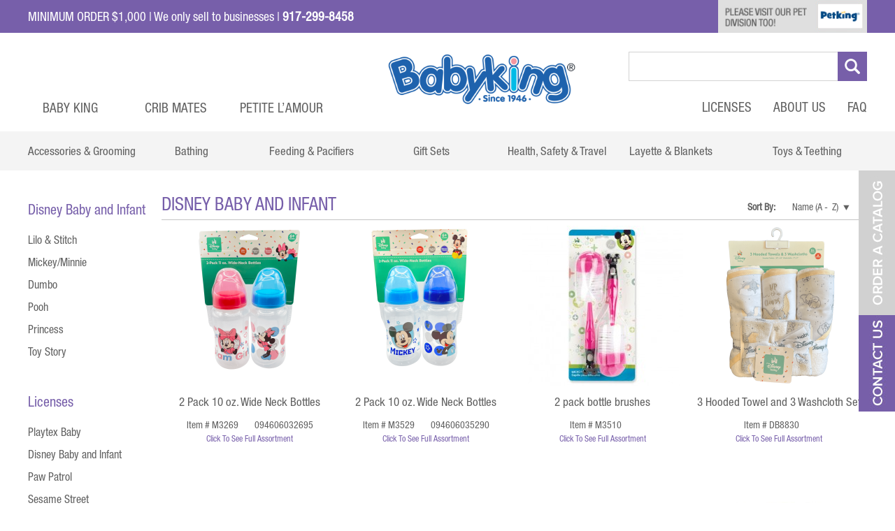

--- FILE ---
content_type: text/html; charset=UTF-8
request_url: http://www.babyking.com/licenses/disney-baby-and-infant/
body_size: 12251
content:
<!DOCTYPE html PUBLIC "-//W3C//DTD XHTML 1.0 Strict//EN" "http://www.w3.org/TR/xhtml1/DTD/xhtml1-strict.dtd">
<html xmlns="http://www.w3.org/1999/xhtml" xml:lang="en" lang="en">
<head>
<title>Wholesale Disney Baby Items and Infant Wholesale Products wholesale baby product manufacturer</title>
<meta http-equiv="Content-Type" content="text/html; charset=utf-8" />
<meta name="description" content="Baby King sells Disney Baby and Infant clothing, bottles, bibs, eating and feeding, PBA Free, Pacifiers wholesale. " />
<meta name="keywords" content="Disney baby clothing wholesale, Disney infant clothing wholesale, Disney baby bottles, Disney baby pacifiers, Disney baby and infant hooded towel set with brush and comb" />
<meta name="robots" content="INDEX,FOLLOW" />
<link rel="icon" href="http://www.babyking.com/skin/frontend/babyking/babykingstore/favicon.ico" type="image/x-icon" />
<link rel="shortcut icon" href="http://www.babyking.com/skin/frontend/babyking/babykingstore/favicon.ico" type="image/x-icon" />
<meta name="viewport" content="width=device-width, initial-scale=1,maximum-scale=1, user-scalable=no">
<!--[if lt IE 7]>
<script type="text/javascript">
//<![CDATA[
    var BLANK_URL = 'http://www.babyking.com/js/blank.html';
    var BLANK_IMG = 'http://www.babyking.com/js/spacer.gif';
//]]>
</script>
<![endif]-->
<link href='http://fonts.googleapis.com/css?family=Roboto+Condensed:300' rel='stylesheet' type='text/css'>
<link rel="stylesheet" type="text/css" href="http://www.babyking.com/skin/frontend/babyking/babykingstore/css/styles.css" media="all" />
<link rel="stylesheet" type="text/css" href="http://www.babyking.com/skin/frontend/babyking/babykingstore/css/swiper.min.css" media="all" />
<link rel="stylesheet" type="text/css" href="http://www.babyking.com/skin/frontend/base/default/css/widgets.css" media="all" />
<link rel="stylesheet" type="text/css" href="http://www.babyking.com/skin/frontend/babyking/babykingstore/css/heapbox.css" media="all" />
<link rel="stylesheet" type="text/css" href="http://www.babyking.com/skin/frontend/babyking/babykingstore/css/print.css" media="print" />
<script type="text/javascript" src="http://www.babyking.com/media/js/6e29be1efd05cf640da69fcdaf23ea9b.js"></script>
<!--[if lt IE 7]>
<link rel="stylesheet" type="text/css" href="http://www.babyking.com/skin/frontend/babyking/babykingstore/css/styles-ie.css" media="all" />
<script type="text/javascript" src="http://www.babyking.com/media/js/077e192f369ff8794f7304c5054a09ea.js"></script>
<![endif]-->

<script type="text/javascript">
//<![CDATA[
optionalZipCountries = ["HK","IE","MO","PA"];
//]]>
</script>
            <!-- BEGIN GOOGLE ANALYTICS CODE -->
        <script type="text/javascript">
        //<![CDATA[
            var _gaq = _gaq || [];
            
_gaq.push(['_setAccount', 'UA-38229744-1']);

_gaq.push(['_trackPageview']);
            
            (function() {
                var ga = document.createElement('script'); ga.type = 'text/javascript'; ga.async = true;
                ga.src = ('https:' == document.location.protocol ? 'https://ssl' : 'http://www') + '.google-analytics.com/ga.js';
                var s = document.getElementsByTagName('script')[0]; s.parentNode.insertBefore(ga, s);
            })();

        //]]>
        </script>
        <!-- END GOOGLE ANALYTICS CODE -->
    <script type="text/javascript">//<![CDATA[
        var Translator = new Translate([]);
        //]]></script>
</head>
<body class=" catalog-category-view categorypath-licenses-disney-baby-and-infant- category-disney-baby-and-infant">
<div class="body-wrapper">
        <noscript>
        <div class="global-site-notice noscript">
            <div class="notice-inner">
                <p>
                    <strong>JavaScript seems to be disabled in your browser.</strong><br />
                    You must have JavaScript enabled in your browser to utilize the functionality of this website.                </p>
            </div>
        </div>
    </noscript>
    <div class="page">
        <div id="kings-header-line">
    <div class="wrapper">
        <div class="clouds-phone">MINIMUM ORDER $1,000 | We only sell to businesses | <strong>917-299-8458</strong></div>        <div id="top-header-right"><p><a href="http://www.petking.us"><img style="height: 47px;" src="/skin/frontend/babyking/babykingstore//images/pet-king-new.png" alt="" /></a></p></div>
    </div>
</div>
<div class="header-container">
   <div class="quick-access">
        <div class="wrapper">
            <div class="desk-only"><div class="top-header-info"><ul>
<li class="actived">
<div class="top-holder"><a href="/baby-king"><img src="http://52.207.72.188/media/wysiwyg/bk_logo.png" alt="" /></a></div>
<p><a href="/baby-king">Baby King</a></p>
</li>
<li>
<div class="top-holder"><a href="/licenses/crib-mates/"><img src="http://52.207.72.188/media/wysiwyg/cm_logo.png" alt="" /></a></div>
<p><a href="/licenses/crib-mates/">Crib Mates</a></p>
</li>
<li>
<div class="top-holder"><a href="/petite-lamour"><img src="http://52.207.72.188/media/wysiwyg/pl_logo.png" alt="" /></a></div>
<p><a href="/petite-lamour">Petite L&rsquo;Amour</a></p>
</li>
</ul></div>
</div>
            <h1 class="logo"><a href="http://www.babyking.com/" title="Baby King Wholesale Baby and Infant Products"><img src="http://www.babyking.com/skin/frontend/babyking/babykingstore/images/babyking_logo1.png" alt="Baby King Wholesale Baby and Infant Products" style="height:81px;" /></a></h1>
            <div class="quick-right">
                <form id="search_mini_form" action="http://www.babyking.com/catalogsearch/result/" method="get">
    <div class="form-search">
                <input id="search" type="text" name="q" value="" class="input-text" />
        <button type="submit" title="Go" class="button"></button>
        <div id="search_autocomplete" class="search-autocomplete"></div>
        <script type="text/javascript">
        //<![CDATA[
            var searchForm = new Varien.searchForm('search_mini_form', 'search', '');
            searchForm.initAutocomplete('http://www.babyking.com/catalogsearch/ajax/suggest/', 'search_autocomplete');
        //]]>
        </script>
	 <!-- <div id="advanced-search-link"><a href="http://www.babyking.com/catalogsearch/advanced/" title="Baby kings Advanced Search">Advanced Search</a></div> -->
    </div>
</form>
                                <div id="top-menu-right" class="desk-only"><div id="top-main-bar">
<ul>
<li>
<div><a href="http://www.babyking.com/license">Licenses</a></div>
</li>
<li>
<div><a href="http://www.babyking.com/about-us">About Us</a></div>
</li>
<li class="last">
<div><a href="http://www.babyking.com/faq">FAQ</a></div>
</li>
</ul>
</div></div>
            </div>
            <div class="menu-toggle mobile-only">
                <a href="#"><img src="http://www.babyking.com/skin/frontend/babyking/babykingstore/images/icon-mobile-menu.png" /></a>
            </div>
        </div>
    </div>
    <div class="header desk-only">
        <div class="wrapper">
            <div class="nav-container">
    <ul id="nav">
        <li class="level0 nav-1 level-top first parent">
<a href="http://www.babyking.com/wholesale-baby-products/nursery-grooming/" class="level-top">
<span>Accessories &amp; Grooming</span>
</a>
<ul class="level0">
<li class="level0-product">
<div class="top-sub-product">Shop By Product</div>
<ul class="level0-product-li">
<li class="level1 nav-1-1 first">
<a href="http://www.babyking.com/wholesale-baby-products/nursery-grooming/grooming/">
<span>Grooming</span>
</a>
</li><li class="level1 nav-1-2 last">
<a href="http://www.babyking.com/wholesale-baby-products/nursery-grooming/nursing-accessories/">
<span>Nursing</span>
</a>
</li>
</ul>
</li>
<li class="level0-license">
<div class="top-sub-license">Shop By License</div>
<ul class="level0-license-li">
<li class="lic-top"><a href="/baby-king">Baby King</a></li><li class="lic-top"><a href="/petite-lamour">Petite L&rsquo;amour</a></li><li class="lic-top"><a href="http://www.babyking.com/playtexbaby/">Playtex Baby</a></li><li class="lic-top"><a href="http://www.babyking.com/licenses/disney-baby-and-infant/">Disney Baby and Infant</a></li><li class="lic-top"><a href="http://www.babyking.com/licenses/paw-patrol/">Paw Patrol</a></li><li class="lic-top"><a href="http://www.babyking.com/licenses/sesame-street/">Sesame Street</a></li><li class="lic-top"><a href="http://www.babyking.com/licenses/crib-mates/">Crib Mates</a></li><li class="lic-top"><a href="http://www.babyking.com/licenses/petite-lamour/">Petite L'Amour</a></li>
</ul>
</li>
<li class="level0-newarrival">

</li>
</ul>
</li><li class="level0 nav-2 level-top parent">
<a href="http://www.babyking.com/wholesale-baby-products/bathing/" class="level-top">
<span>Bathing</span>
</a>
<ul class="level0">
<li class="level0-product">
<div class="top-sub-product">Shop By Product</div>
<ul class="level0-product-li">
<li class="level1 nav-2-1 first">
<a href="http://www.babyking.com/wholesale-baby-products/bathing/bath-toys/">
<span>Bath Toys</span>
</a>
</li><li class="level1 nav-2-2">
<a href="http://www.babyking.com/wholesale-baby-products/bathing/bath-tubs/">
<span>Bath Tubs</span>
</a>
</li><li class="level1 nav-2-3">
<a href="http://www.babyking.com/wholesale-baby-products/bathing/hooded-towels/">
<span>Hooded Towels</span>
</a>
</li><li class="level1 nav-2-4 last">
<a href="http://www.babyking.com/wholesale-baby-products/bathing/wash-cloths/">
<span>Wash Cloths</span>
</a>
</li>
</ul>
</li>
<li class="level0-license">
<div class="top-sub-license">Shop By License</div>
<ul class="level0-license-li">
<li class="lic-top"><a href="/baby-king">Baby King</a></li><li class="lic-top"><a href="/petite-lamour">Petite L&rsquo;amour</a></li><li class="lic-top"><a href="http://www.babyking.com/playtexbaby/">Playtex Baby</a></li><li class="lic-top"><a href="http://www.babyking.com/licenses/disney-baby-and-infant/">Disney Baby and Infant</a></li><li class="lic-top"><a href="http://www.babyking.com/licenses/paw-patrol/">Paw Patrol</a></li><li class="lic-top"><a href="http://www.babyking.com/licenses/sesame-street/">Sesame Street</a></li><li class="lic-top"><a href="http://www.babyking.com/licenses/crib-mates/">Crib Mates</a></li><li class="lic-top"><a href="http://www.babyking.com/licenses/petite-lamour/">Petite L'Amour</a></li>
</ul>
</li>
<li class="level0-newarrival">

</li>
</ul>
</li><li class="level0 nav-3 level-top parent">
<a href="http://www.babyking.com/wholesale-baby-products/feeding-pacifiers/" class="level-top">
<span>Feeding &amp; Pacifiers</span>
</a>
<ul class="level0">
<li class="level0-product">
<div class="top-sub-product">Shop By Product</div>
<ul class="level0-product-li">
<li class="level1 nav-3-1 first">
<a href="http://www.babyking.com/wholesale-baby-products/feeding-pacifiers/wholesale-baby-bibs/">
<span>Bibs</span>
</a>
</li><li class="level1 nav-3-2">
<a href="http://www.babyking.com/wholesale-baby-products/feeding-pacifiers/bottle-brushes/">
<span>Bottle Brushes</span>
</a>
</li><li class="level1 nav-3-3">
<a href="http://www.babyking.com/wholesale-baby-products/feeding-pacifiers/bottles/">
<span>Bottles</span>
</a>
</li><li class="level1 nav-3-4">
<a href="http://www.babyking.com/wholesale-baby-products/feeding-pacifiers/bowl/">
<span>Bowl</span>
</a>
</li><li class="level1 nav-3-5">
<a href="http://www.babyking.com/wholesale-baby-products/feeding-pacifiers/burp-cloths/">
<span>Burp Cloths</span>
</a>
</li><li class="level1 nav-3-6">
<a href="http://www.babyking.com/wholesale-baby-products/feeding-pacifiers/cups/">
<span>Cups</span>
</a>
</li><li class="level1 nav-3-7">
<a href="http://www.babyking.com/wholesale-baby-products/feeding-pacifiers/dishes/">
<span>Dishes</span>
</a>
</li><li class="level1 nav-3-8">
<a href="http://www.babyking.com/wholesale-baby-products/feeding-pacifiers/disposables/">
<span>Disposables</span>
</a>
</li><li class="level1 nav-3-9">
<a href="http://www.babyking.com/wholesale-baby-products/feeding-pacifiers/forks-spoons/">
<span>Forks &amp; Spoons</span>
</a>
</li><li class="level1 nav-3-10">
<a href="http://www.babyking.com/wholesale-baby-products/feeding-pacifiers/pacifiers/">
<span>Pacifiers</span>
</a>
</li><li class="level1 nav-3-11 last">
<a href="http://www.babyking.com/wholesale-baby-products/feeding-pacifiers/pacifier-holders/">
<span>Pacifier Holders</span>
</a>
</li>
</ul>
</li>
<li class="level0-license">
<div class="top-sub-license">Shop By License</div>
<ul class="level0-license-li">
<li class="lic-top"><a href="/baby-king">Baby King</a></li><li class="lic-top"><a href="/petite-lamour">Petite L&rsquo;amour</a></li><li class="lic-top"><a href="http://www.babyking.com/playtexbaby/">Playtex Baby</a></li><li class="lic-top"><a href="http://www.babyking.com/licenses/disney-baby-and-infant/">Disney Baby and Infant</a></li><li class="lic-top"><a href="http://www.babyking.com/licenses/paw-patrol/">Paw Patrol</a></li><li class="lic-top"><a href="http://www.babyking.com/licenses/sesame-street/">Sesame Street</a></li><li class="lic-top"><a href="http://www.babyking.com/licenses/crib-mates/">Crib Mates</a></li><li class="lic-top"><a href="http://www.babyking.com/licenses/petite-lamour/">Petite L'Amour</a></li>
</ul>
</li>
<li class="level0-newarrival">

</li>
</ul>
</li><li class="level0 nav-4 level-top parent">
<a href="http://www.babyking.com/wholesale-baby-products/gift-sets/" class="level-top">
<span>Gift Sets</span>
</a>
<ul class="level0">
<li class="level0-product">
<div class="top-sub-product">Shop By Product</div>
<ul class="level0-product-li">
<li class="level1 nav-4-1 first">
<a href="http://www.babyking.com/wholesale-baby-products/gift-sets/boxed-gift-sets/">
<span>Boxed</span>
</a>
</li><li class="level1 nav-4-2">
<a href="http://www.babyking.com/wholesale-baby-products/gift-sets/hanging-gift-sets/">
<span>Hanging</span>
</a>
</li><li class="level1 nav-4-3 last">
<a href="http://www.babyking.com/wholesale-baby-products/gift-sets/other-gift-sets/">
<span>Other Gift Sets</span>
</a>
</li>
</ul>
</li>
<li class="level0-license">
<div class="top-sub-license">Shop By License</div>
<ul class="level0-license-li">
<li class="lic-top"><a href="/baby-king">Baby King</a></li><li class="lic-top"><a href="/petite-lamour">Petite L&rsquo;amour</a></li><li class="lic-top"><a href="http://www.babyking.com/playtexbaby/">Playtex Baby</a></li><li class="lic-top"><a href="http://www.babyking.com/licenses/disney-baby-and-infant/">Disney Baby and Infant</a></li><li class="lic-top"><a href="http://www.babyking.com/licenses/paw-patrol/">Paw Patrol</a></li><li class="lic-top"><a href="http://www.babyking.com/licenses/sesame-street/">Sesame Street</a></li><li class="lic-top"><a href="http://www.babyking.com/licenses/crib-mates/">Crib Mates</a></li><li class="lic-top"><a href="http://www.babyking.com/licenses/petite-lamour/">Petite L'Amour</a></li>
</ul>
</li>
<li class="level0-newarrival">

</li>
</ul>
</li><li class="level0 nav-5 level-top parent">
<a href="http://www.babyking.com/wholesale-baby-products/health-safety/" class="level-top">
<span>Health, Safety &amp; Travel</span>
</a>
<ul class="level0">
<li class="level0-product">
<div class="top-sub-product">Shop By Product</div>
<ul class="level0-product-li">
<li class="level1 nav-5-1 first">
<a href="http://www.babyking.com/wholesale-baby-products/health-safety/hygiene/">
<span>Hygiene</span>
</a>
</li><li class="level1 nav-5-2">
<a href="http://www.babyking.com/wholesale-baby-products/health-safety/medical/">
<span>Medical</span>
</a>
</li><li class="level1 nav-5-3">
<a href="http://www.babyking.com/wholesale-baby-products/health-safety/safety/">
<span>Safety</span>
</a>
</li><li class="level1 nav-5-4 last">
<a href="http://www.babyking.com/wholesale-baby-products/health-safety/travel/">
<span>Travel</span>
</a>
</li>
</ul>
</li>
<li class="level0-license">
<div class="top-sub-license">Shop By License</div>
<ul class="level0-license-li">
<li class="lic-top"><a href="/baby-king">Baby King</a></li><li class="lic-top"><a href="/petite-lamour">Petite L&rsquo;amour</a></li><li class="lic-top"><a href="http://www.babyking.com/playtexbaby/">Playtex Baby</a></li><li class="lic-top"><a href="http://www.babyking.com/licenses/disney-baby-and-infant/">Disney Baby and Infant</a></li><li class="lic-top"><a href="http://www.babyking.com/licenses/paw-patrol/">Paw Patrol</a></li><li class="lic-top"><a href="http://www.babyking.com/licenses/sesame-street/">Sesame Street</a></li><li class="lic-top"><a href="http://www.babyking.com/licenses/crib-mates/">Crib Mates</a></li><li class="lic-top"><a href="http://www.babyking.com/licenses/petite-lamour/">Petite L'Amour</a></li>
</ul>
</li>
<li class="level0-newarrival">

</li>
</ul>
</li><li class="level0 nav-6 level-top parent">
<a href="http://www.babyking.com/wholesale-baby-products/layette-blankets/" class="level-top">
<span>Layette &amp; Blankets</span>
</a>
<ul class="level0">
<li class="level0-product">
<div class="top-sub-product">Shop By Product</div>
<ul class="level0-product-li">
<li class="level1 nav-6-1 first">
<a href="http://www.babyking.com/wholesale-baby-products/layette-blankets/blankets/">
<span>Blankets</span>
</a>
</li><li class="level1 nav-6-2">
<a href="http://www.babyking.com/wholesale-baby-products/layette-blankets/booties/">
<span>Booties</span>
</a>
</li><li class="level1 nav-6-3">
<a href="http://www.babyking.com/wholesale-baby-products/layette-blankets/hooded-towels/">
<span>Hooded Towels</span>
</a>
</li><li class="level1 nav-6-4">
<a href="http://www.babyking.com/wholesale-baby-products/layette-blankets/layette/">
<span>Layette</span>
</a>
</li><li class="level1 nav-6-5">
<a href="http://www.babyking.com/wholesale-baby-products/layette-blankets/shoes/">
<span>Shoes</span>
</a>
</li><li class="level1 nav-6-6">
<a href="http://www.babyking.com/wholesale-baby-products/layette-blankets/socks/">
<span>Socks</span>
</a>
</li><li class="level1 nav-6-7 last">
<a href="http://www.babyking.com/wholesale-baby-products/layette-blankets/winter-holiday/">
<span>Winter &amp; Holiday</span>
</a>
</li>
</ul>
</li>
<li class="level0-license">
<div class="top-sub-license">Shop By License</div>
<ul class="level0-license-li">
<li class="lic-top"><a href="/baby-king">Baby King</a></li><li class="lic-top"><a href="/petite-lamour">Petite L&rsquo;amour</a></li><li class="lic-top"><a href="http://www.babyking.com/playtexbaby/">Playtex Baby</a></li><li class="lic-top"><a href="http://www.babyking.com/licenses/disney-baby-and-infant/">Disney Baby and Infant</a></li><li class="lic-top"><a href="http://www.babyking.com/licenses/paw-patrol/">Paw Patrol</a></li><li class="lic-top"><a href="http://www.babyking.com/licenses/sesame-street/">Sesame Street</a></li><li class="lic-top"><a href="http://www.babyking.com/licenses/crib-mates/">Crib Mates</a></li><li class="lic-top"><a href="http://www.babyking.com/licenses/petite-lamour/">Petite L'Amour</a></li>
</ul>
</li>
<li class="level0-newarrival">

</li>
</ul>
</li><li class="level0 nav-7 level-top last parent">
<a href="http://www.babyking.com/wholesale-baby-products/toys-teething/" class="level-top">
<span>Toys &amp; Teething</span>
</a>
<ul class="level0">
<li class="level0-product">
<div class="top-sub-product">Shop By Product</div>
<ul class="level0-product-li">
<li class="level1 nav-7-1 first">
<a href="http://www.babyking.com/wholesale-baby-products/toys-teething/bath-toys/">
<span>Bath Toys</span>
</a>
</li><li class="level1 nav-7-2">
<a href="http://www.babyking.com/wholesale-baby-products/toys-teething/rattles/">
<span>Rattles</span>
</a>
</li><li class="level1 nav-7-3">
<a href="http://www.babyking.com/wholesale-baby-products/toys-teething/squeeze-toys/">
<span>Squeeze Toys</span>
</a>
</li><li class="level1 nav-7-4 last">
<a href="http://www.babyking.com/wholesale-baby-products/toys-teething/teethers/">
<span>Teethers</span>
</a>
</li>
</ul>
</li>
<li class="level0-license">
<div class="top-sub-license">Shop By License</div>
<ul class="level0-license-li">
<li class="lic-top"><a href="/baby-king">Baby King</a></li><li class="lic-top"><a href="/petite-lamour">Petite L&rsquo;amour</a></li><li class="lic-top"><a href="http://www.babyking.com/playtexbaby/">Playtex Baby</a></li><li class="lic-top"><a href="http://www.babyking.com/licenses/disney-baby-and-infant/">Disney Baby and Infant</a></li><li class="lic-top"><a href="http://www.babyking.com/licenses/paw-patrol/">Paw Patrol</a></li><li class="lic-top"><a href="http://www.babyking.com/licenses/sesame-street/">Sesame Street</a></li><li class="lic-top"><a href="http://www.babyking.com/licenses/crib-mates/">Crib Mates</a></li><li class="lic-top"><a href="http://www.babyking.com/licenses/petite-lamour/">Petite L'Amour</a></li>
</ul>
</li>
<li class="level0-newarrival">

</li>
</ul>
</li>    </ul>
</div>
                    </div>
    </div>
    
    <div class="mobile-menu">
        <div class="mobile-menu-close"><img src="http://www.babyking.com/skin/frontend/babyking/babykingstore/images/menu-close.png"/></div>
        <script type="text/javascript">
            $j('.menu-toggle').click(function(){
                $j('.mobile-menu').show().animate({
                    left:"0"
                },350);
                $j('.mobile-menu-container #navigation').show();
            });
            $j('.mobile-menu-close').click(function(){
                $j(this).parent().animate({
                    left:"-280"
                },350);
            });
        </script>
        <div class="mobile-menu-container">
            <div class="top-header-info"><ul>
<li class="actived">
<div class="top-holder"><a href="/baby-king"><img src="http://52.207.72.188/media/wysiwyg/bk_logo.png" alt="" /></a></div>
<p><a href="/baby-king">Baby King</a></p>
</li>
<li>
<div class="top-holder"><a href="/licenses/crib-mates/"><img src="http://52.207.72.188/media/wysiwyg/cm_logo.png" alt="" /></a></div>
<p><a href="/licenses/crib-mates/">Crib Mates</a></p>
</li>
<li>
<div class="top-holder"><a href="/petite-lamour"><img src="http://52.207.72.188/media/wysiwyg/pl_logo.png" alt="" /></a></div>
<p><a href="/petite-lamour">Petite L&rsquo;Amour</a></p>
</li>
</ul></div>
            <div id="top-menu-right"><div id="top-main-bar">
<ul>
<li>
<div><a href="http://www.babyking.com/license">Licenses</a></div>
</li>
<li>
<div><a href="http://www.babyking.com/about-us">About Us</a></div>
</li>
<li class="last">
<div><a href="http://www.babyking.com/faq">FAQ</a></div>
</li>
</ul>
</div></div>
            <div class="nav-container">
    <ul id="nav">
        <li class="level0 nav-1 level-top first parent">
<a href="http://www.babyking.com/wholesale-baby-products/nursery-grooming/" class="level-top">
<span>Accessories &amp; Grooming</span>
</a>
<ul class="level0">
<li class="level0-product">
<div class="top-sub-product">Shop By Product</div>
<ul class="level0-product-li">
<li class="level1 nav-1-1 first">
<a href="http://www.babyking.com/wholesale-baby-products/nursery-grooming/grooming/">
<span>Grooming</span>
</a>
</li><li class="level1 nav-1-2 last">
<a href="http://www.babyking.com/wholesale-baby-products/nursery-grooming/nursing-accessories/">
<span>Nursing</span>
</a>
</li>
</ul>
</li>
<li class="level0-license">
<div class="top-sub-license">Shop By License</div>
<ul class="level0-license-li">
<li class="lic-top"><a href="/baby-king">Baby King</a></li><li class="lic-top"><a href="/petite-lamour">Petite L&rsquo;amour</a></li><li class="lic-top"><a href="http://www.babyking.com/playtexbaby/">Playtex Baby</a></li><li class="lic-top"><a href="http://www.babyking.com/licenses/disney-baby-and-infant/">Disney Baby and Infant</a></li><li class="lic-top"><a href="http://www.babyking.com/licenses/paw-patrol/">Paw Patrol</a></li><li class="lic-top"><a href="http://www.babyking.com/licenses/sesame-street/">Sesame Street</a></li><li class="lic-top"><a href="http://www.babyking.com/licenses/crib-mates/">Crib Mates</a></li><li class="lic-top"><a href="http://www.babyking.com/licenses/petite-lamour/">Petite L'Amour</a></li>
</ul>
</li>
<li class="level0-newarrival">

</li>
</ul>
</li><li class="level0 nav-2 level-top parent">
<a href="http://www.babyking.com/wholesale-baby-products/bathing/" class="level-top">
<span>Bathing</span>
</a>
<ul class="level0">
<li class="level0-product">
<div class="top-sub-product">Shop By Product</div>
<ul class="level0-product-li">
<li class="level1 nav-2-1 first">
<a href="http://www.babyking.com/wholesale-baby-products/bathing/bath-toys/">
<span>Bath Toys</span>
</a>
</li><li class="level1 nav-2-2">
<a href="http://www.babyking.com/wholesale-baby-products/bathing/bath-tubs/">
<span>Bath Tubs</span>
</a>
</li><li class="level1 nav-2-3">
<a href="http://www.babyking.com/wholesale-baby-products/bathing/hooded-towels/">
<span>Hooded Towels</span>
</a>
</li><li class="level1 nav-2-4 last">
<a href="http://www.babyking.com/wholesale-baby-products/bathing/wash-cloths/">
<span>Wash Cloths</span>
</a>
</li>
</ul>
</li>
<li class="level0-license">
<div class="top-sub-license">Shop By License</div>
<ul class="level0-license-li">
<li class="lic-top"><a href="/baby-king">Baby King</a></li><li class="lic-top"><a href="/petite-lamour">Petite L&rsquo;amour</a></li><li class="lic-top"><a href="http://www.babyking.com/playtexbaby/">Playtex Baby</a></li><li class="lic-top"><a href="http://www.babyking.com/licenses/disney-baby-and-infant/">Disney Baby and Infant</a></li><li class="lic-top"><a href="http://www.babyking.com/licenses/paw-patrol/">Paw Patrol</a></li><li class="lic-top"><a href="http://www.babyking.com/licenses/sesame-street/">Sesame Street</a></li><li class="lic-top"><a href="http://www.babyking.com/licenses/crib-mates/">Crib Mates</a></li><li class="lic-top"><a href="http://www.babyking.com/licenses/petite-lamour/">Petite L'Amour</a></li>
</ul>
</li>
<li class="level0-newarrival">

</li>
</ul>
</li><li class="level0 nav-3 level-top parent">
<a href="http://www.babyking.com/wholesale-baby-products/feeding-pacifiers/" class="level-top">
<span>Feeding &amp; Pacifiers</span>
</a>
<ul class="level0">
<li class="level0-product">
<div class="top-sub-product">Shop By Product</div>
<ul class="level0-product-li">
<li class="level1 nav-3-1 first">
<a href="http://www.babyking.com/wholesale-baby-products/feeding-pacifiers/wholesale-baby-bibs/">
<span>Bibs</span>
</a>
</li><li class="level1 nav-3-2">
<a href="http://www.babyking.com/wholesale-baby-products/feeding-pacifiers/bottle-brushes/">
<span>Bottle Brushes</span>
</a>
</li><li class="level1 nav-3-3">
<a href="http://www.babyking.com/wholesale-baby-products/feeding-pacifiers/bottles/">
<span>Bottles</span>
</a>
</li><li class="level1 nav-3-4">
<a href="http://www.babyking.com/wholesale-baby-products/feeding-pacifiers/bowl/">
<span>Bowl</span>
</a>
</li><li class="level1 nav-3-5">
<a href="http://www.babyking.com/wholesale-baby-products/feeding-pacifiers/burp-cloths/">
<span>Burp Cloths</span>
</a>
</li><li class="level1 nav-3-6">
<a href="http://www.babyking.com/wholesale-baby-products/feeding-pacifiers/cups/">
<span>Cups</span>
</a>
</li><li class="level1 nav-3-7">
<a href="http://www.babyking.com/wholesale-baby-products/feeding-pacifiers/dishes/">
<span>Dishes</span>
</a>
</li><li class="level1 nav-3-8">
<a href="http://www.babyking.com/wholesale-baby-products/feeding-pacifiers/disposables/">
<span>Disposables</span>
</a>
</li><li class="level1 nav-3-9">
<a href="http://www.babyking.com/wholesale-baby-products/feeding-pacifiers/forks-spoons/">
<span>Forks &amp; Spoons</span>
</a>
</li><li class="level1 nav-3-10">
<a href="http://www.babyking.com/wholesale-baby-products/feeding-pacifiers/pacifiers/">
<span>Pacifiers</span>
</a>
</li><li class="level1 nav-3-11 last">
<a href="http://www.babyking.com/wholesale-baby-products/feeding-pacifiers/pacifier-holders/">
<span>Pacifier Holders</span>
</a>
</li>
</ul>
</li>
<li class="level0-license">
<div class="top-sub-license">Shop By License</div>
<ul class="level0-license-li">
<li class="lic-top"><a href="/baby-king">Baby King</a></li><li class="lic-top"><a href="/petite-lamour">Petite L&rsquo;amour</a></li><li class="lic-top"><a href="http://www.babyking.com/playtexbaby/">Playtex Baby</a></li><li class="lic-top"><a href="http://www.babyking.com/licenses/disney-baby-and-infant/">Disney Baby and Infant</a></li><li class="lic-top"><a href="http://www.babyking.com/licenses/paw-patrol/">Paw Patrol</a></li><li class="lic-top"><a href="http://www.babyking.com/licenses/sesame-street/">Sesame Street</a></li><li class="lic-top"><a href="http://www.babyking.com/licenses/crib-mates/">Crib Mates</a></li><li class="lic-top"><a href="http://www.babyking.com/licenses/petite-lamour/">Petite L'Amour</a></li>
</ul>
</li>
<li class="level0-newarrival">

</li>
</ul>
</li><li class="level0 nav-4 level-top parent">
<a href="http://www.babyking.com/wholesale-baby-products/gift-sets/" class="level-top">
<span>Gift Sets</span>
</a>
<ul class="level0">
<li class="level0-product">
<div class="top-sub-product">Shop By Product</div>
<ul class="level0-product-li">
<li class="level1 nav-4-1 first">
<a href="http://www.babyking.com/wholesale-baby-products/gift-sets/boxed-gift-sets/">
<span>Boxed</span>
</a>
</li><li class="level1 nav-4-2">
<a href="http://www.babyking.com/wholesale-baby-products/gift-sets/hanging-gift-sets/">
<span>Hanging</span>
</a>
</li><li class="level1 nav-4-3 last">
<a href="http://www.babyking.com/wholesale-baby-products/gift-sets/other-gift-sets/">
<span>Other Gift Sets</span>
</a>
</li>
</ul>
</li>
<li class="level0-license">
<div class="top-sub-license">Shop By License</div>
<ul class="level0-license-li">
<li class="lic-top"><a href="/baby-king">Baby King</a></li><li class="lic-top"><a href="/petite-lamour">Petite L&rsquo;amour</a></li><li class="lic-top"><a href="http://www.babyking.com/playtexbaby/">Playtex Baby</a></li><li class="lic-top"><a href="http://www.babyking.com/licenses/disney-baby-and-infant/">Disney Baby and Infant</a></li><li class="lic-top"><a href="http://www.babyking.com/licenses/paw-patrol/">Paw Patrol</a></li><li class="lic-top"><a href="http://www.babyking.com/licenses/sesame-street/">Sesame Street</a></li><li class="lic-top"><a href="http://www.babyking.com/licenses/crib-mates/">Crib Mates</a></li><li class="lic-top"><a href="http://www.babyking.com/licenses/petite-lamour/">Petite L'Amour</a></li>
</ul>
</li>
<li class="level0-newarrival">

</li>
</ul>
</li><li class="level0 nav-5 level-top parent">
<a href="http://www.babyking.com/wholesale-baby-products/health-safety/" class="level-top">
<span>Health, Safety &amp; Travel</span>
</a>
<ul class="level0">
<li class="level0-product">
<div class="top-sub-product">Shop By Product</div>
<ul class="level0-product-li">
<li class="level1 nav-5-1 first">
<a href="http://www.babyking.com/wholesale-baby-products/health-safety/hygiene/">
<span>Hygiene</span>
</a>
</li><li class="level1 nav-5-2">
<a href="http://www.babyking.com/wholesale-baby-products/health-safety/medical/">
<span>Medical</span>
</a>
</li><li class="level1 nav-5-3">
<a href="http://www.babyking.com/wholesale-baby-products/health-safety/safety/">
<span>Safety</span>
</a>
</li><li class="level1 nav-5-4 last">
<a href="http://www.babyking.com/wholesale-baby-products/health-safety/travel/">
<span>Travel</span>
</a>
</li>
</ul>
</li>
<li class="level0-license">
<div class="top-sub-license">Shop By License</div>
<ul class="level0-license-li">
<li class="lic-top"><a href="/baby-king">Baby King</a></li><li class="lic-top"><a href="/petite-lamour">Petite L&rsquo;amour</a></li><li class="lic-top"><a href="http://www.babyking.com/playtexbaby/">Playtex Baby</a></li><li class="lic-top"><a href="http://www.babyking.com/licenses/disney-baby-and-infant/">Disney Baby and Infant</a></li><li class="lic-top"><a href="http://www.babyking.com/licenses/paw-patrol/">Paw Patrol</a></li><li class="lic-top"><a href="http://www.babyking.com/licenses/sesame-street/">Sesame Street</a></li><li class="lic-top"><a href="http://www.babyking.com/licenses/crib-mates/">Crib Mates</a></li><li class="lic-top"><a href="http://www.babyking.com/licenses/petite-lamour/">Petite L'Amour</a></li>
</ul>
</li>
<li class="level0-newarrival">

</li>
</ul>
</li><li class="level0 nav-6 level-top parent">
<a href="http://www.babyking.com/wholesale-baby-products/layette-blankets/" class="level-top">
<span>Layette &amp; Blankets</span>
</a>
<ul class="level0">
<li class="level0-product">
<div class="top-sub-product">Shop By Product</div>
<ul class="level0-product-li">
<li class="level1 nav-6-1 first">
<a href="http://www.babyking.com/wholesale-baby-products/layette-blankets/blankets/">
<span>Blankets</span>
</a>
</li><li class="level1 nav-6-2">
<a href="http://www.babyking.com/wholesale-baby-products/layette-blankets/booties/">
<span>Booties</span>
</a>
</li><li class="level1 nav-6-3">
<a href="http://www.babyking.com/wholesale-baby-products/layette-blankets/hooded-towels/">
<span>Hooded Towels</span>
</a>
</li><li class="level1 nav-6-4">
<a href="http://www.babyking.com/wholesale-baby-products/layette-blankets/layette/">
<span>Layette</span>
</a>
</li><li class="level1 nav-6-5">
<a href="http://www.babyking.com/wholesale-baby-products/layette-blankets/shoes/">
<span>Shoes</span>
</a>
</li><li class="level1 nav-6-6">
<a href="http://www.babyking.com/wholesale-baby-products/layette-blankets/socks/">
<span>Socks</span>
</a>
</li><li class="level1 nav-6-7 last">
<a href="http://www.babyking.com/wholesale-baby-products/layette-blankets/winter-holiday/">
<span>Winter &amp; Holiday</span>
</a>
</li>
</ul>
</li>
<li class="level0-license">
<div class="top-sub-license">Shop By License</div>
<ul class="level0-license-li">
<li class="lic-top"><a href="/baby-king">Baby King</a></li><li class="lic-top"><a href="/petite-lamour">Petite L&rsquo;amour</a></li><li class="lic-top"><a href="http://www.babyking.com/playtexbaby/">Playtex Baby</a></li><li class="lic-top"><a href="http://www.babyking.com/licenses/disney-baby-and-infant/">Disney Baby and Infant</a></li><li class="lic-top"><a href="http://www.babyking.com/licenses/paw-patrol/">Paw Patrol</a></li><li class="lic-top"><a href="http://www.babyking.com/licenses/sesame-street/">Sesame Street</a></li><li class="lic-top"><a href="http://www.babyking.com/licenses/crib-mates/">Crib Mates</a></li><li class="lic-top"><a href="http://www.babyking.com/licenses/petite-lamour/">Petite L'Amour</a></li>
</ul>
</li>
<li class="level0-newarrival">

</li>
</ul>
</li><li class="level0 nav-7 level-top last parent">
<a href="http://www.babyking.com/wholesale-baby-products/toys-teething/" class="level-top">
<span>Toys &amp; Teething</span>
</a>
<ul class="level0">
<li class="level0-product">
<div class="top-sub-product">Shop By Product</div>
<ul class="level0-product-li">
<li class="level1 nav-7-1 first">
<a href="http://www.babyking.com/wholesale-baby-products/toys-teething/bath-toys/">
<span>Bath Toys</span>
</a>
</li><li class="level1 nav-7-2">
<a href="http://www.babyking.com/wholesale-baby-products/toys-teething/rattles/">
<span>Rattles</span>
</a>
</li><li class="level1 nav-7-3">
<a href="http://www.babyking.com/wholesale-baby-products/toys-teething/squeeze-toys/">
<span>Squeeze Toys</span>
</a>
</li><li class="level1 nav-7-4 last">
<a href="http://www.babyking.com/wholesale-baby-products/toys-teething/teethers/">
<span>Teethers</span>
</a>
</li>
</ul>
</li>
<li class="level0-license">
<div class="top-sub-license">Shop By License</div>
<ul class="level0-license-li">
<li class="lic-top"><a href="/baby-king">Baby King</a></li><li class="lic-top"><a href="/petite-lamour">Petite L&rsquo;amour</a></li><li class="lic-top"><a href="http://www.babyking.com/playtexbaby/">Playtex Baby</a></li><li class="lic-top"><a href="http://www.babyking.com/licenses/disney-baby-and-infant/">Disney Baby and Infant</a></li><li class="lic-top"><a href="http://www.babyking.com/licenses/paw-patrol/">Paw Patrol</a></li><li class="lic-top"><a href="http://www.babyking.com/licenses/sesame-street/">Sesame Street</a></li><li class="lic-top"><a href="http://www.babyking.com/licenses/crib-mates/">Crib Mates</a></li><li class="lic-top"><a href="http://www.babyking.com/licenses/petite-lamour/">Petite L'Amour</a></li>
</ul>
</li>
<li class="level0-newarrival">

</li>
</ul>
</li>    </ul>
</div>
            <ul class="side">
                <li><a href="/catalogs">Order a Catalog</a></li>
                <li><a href="/contact-us">Contact Us</a></li>
            </ul>
        </div>
    </div>
</div>
        <div class="main-container col2-left-layout">
            <div class="main">
    		  
<div class="breadcrumbs top-page-title">
    <ul>
                							<li class="home">
									<a href="http://www.babyking.com/" title="Go to Home Page">Home</a>
													<span>&nbsp;>&nbsp;</span>
								</li>
			 
          
            
                							<li class="category4">
									<a href="http://www.babyking.com/licenses/" title="">Licenses</a>
													<span>&nbsp;>&nbsp;</span>
								</li>
			 
          
            
                							<li class="category66">
									<span>Disney Baby and Infant</span>
												</li>
			 
          
            
            </ul>
    <!--<div style="font-size:20px;line-height:28px;overflow: hidden;height: 25px"><h1>Disney Baby and Infant</h1></div>-->
</div>
                <div class="col-left sidebar">
                    <div class="catgoey-sidebar">
<div class="sidebar-body">
<div class="sidebar-title desktop-only" style="background:none;"><span>Disney Baby and Infant</span></div>
<div class="sidebar-title mobile-only" style="background:none;"><span>Disney Baby and Infant</span></div>
<div class="sidebar-cat-list">
                                 <div>
                        <a href="http://www.babyking.com/licenses/disney-baby-and-infant/lilo-stitch/">Lilo &amp; Stitch</a><!-- (2) -->
                    </div>
                                             <div>
                        <a href="http://www.babyking.com/licenses/disney-baby-and-infant/mickey-minnie/">Mickey/Minnie</a><!-- (45) -->
                    </div>
                                             <div>
                        <a href="http://www.babyking.com/licenses/disney-baby-and-infant/dumbo/">Dumbo</a><!-- (3) -->
                    </div>
                                             <div>
                        <a href="http://www.babyking.com/licenses/disney-baby-and-infant/pooh/">Pooh</a><!-- (17) -->
                    </div>
                                             <div>
                        <a href="http://www.babyking.com/licenses/disney-baby-and-infant/disney-princess/">Princess</a><!-- (7) -->
                    </div>
                                             <div>
                        <a href="http://www.babyking.com/licenses/disney-baby-and-infant/disney-toy-story/">Toy Story</a><!-- (0) -->
                    </div>
             </div>
</div>
<div class="sidebar-body">
<div class="sidebar-title desktop-only" style="background:none;"><span>Licenses</span></div>
<div class="sidebar-title mobile-only" style="background:none;"><span>Licenses</span></div>
<div class="sidebar-cat-list">
                                <div>
                        <a href="http://www.babyking.com/playtexbaby/">Playtex Baby</a><!-- (130) -->
                    </div>
                                            <div>
                        <a href="http://www.babyking.com/licenses/disney-baby-and-infant/" class="current">Disney Baby and Infant</a><!-- (133) -->
                    </div>
                                            <div>
                        <a href="http://www.babyking.com/licenses/paw-patrol/">Paw Patrol</a><!-- (22) -->
                    </div>
                                            <div>
                        <a href="http://www.babyking.com/licenses/sesame-street/">Sesame Street</a><!-- (72) -->
                    </div>
                                            <div>
                        <a href="http://www.babyking.com/licenses/crib-mates/">Crib Mates</a><!-- (485) -->
                    </div>
                                            <div>
                        <a href="http://www.babyking.com/licenses/petite-lamour/">Petite L'Amour</a><!-- (252) -->
                    </div>
            </div>
</div>
</div>
<script type="text/javascript">
//<![CDATA[
  $j('.mobile-only.sidebar-title span').click(function(){
      var subList = $j(this).parents('.sidebar-body').find('.sidebar-cat-list');
      
      if(subList.is(':visible')){
        subList.slideUp();
        $j(this).removeClass('expand');
      }else{
        subList.slideDown();
        $j(this).addClass('expand trans');
      }
  });
//]]>
</script>                    <div class="paypal-logo">
    <a href="#" title="Additional Options" onclick="javascript:window.open('https://www.paypal.com/us/cgi-bin/webscr?cmd=xpt/Marketing/popup/OLCWhatIsPayPal-outside','paypal','width=600,height=350,left=0,top=0,location=no,status=yes,scrollbars=yes,resizable=yes'); return false;"><img src="https://www.paypalobjects.com/en_US/i/bnr/bnr_nowAccepting_150x60.gif" alt="Additional Options" title="Additional Options" /></a>
</div>
                </div>
                <div class="col-main">
		                            <div class="category-detail category-detail-box">
    <div class="page-title category-title">
    <h1>Disney Baby and Infant</h1>
    </div>

</div>
    <div class="category-products">
    <div class="toolbar">
    <div class="pager">
        <p class="amount">
                            <strong>71 Item(s)</strong>
                    </p>


    
    
    
    
    

	<div class="limiter">
            <label>Display: </label>
            <select class="limiter_select">
                            <option value="http://www.babyking.com/licenses/disney-baby-and-infant/?limit=9">
                    9                </option>
                            <option value="http://www.babyking.com/licenses/disney-baby-and-infant/?limit=12">
                    12                </option>
                            <option value="http://www.babyking.com/licenses/disney-baby-and-infant/?limit=15">
                    15                </option>
                            <option value="http://www.babyking.com/licenses/disney-baby-and-infant/?limit=25">
                    25                </option>
                            <option value="http://www.babyking.com/licenses/disney-baby-and-infant/?limit=300" selected="selected">
                    300                </option>
                            <option value="http://www.babyking.com/licenses/disney-baby-and-infant/?limit=all">
                    All                </option>
                        </select> 	     <script type="text/javascript">
		$j(".limiter_select").heapbox({"heapboxclass":"heapBox2","heapclass":"heap2",'onChange':function(val){setLocation(val);}});
	     </script>
        </div>

	 <div class="sort-by">
            <label>Sort By: </label>
            <select class="sort_select" onchange="setLocation(this.value)">
	      <option value="http://www.babyking.com/licenses/disney-baby-and-infant/?dir=asc&amp;order=name" selected="selected">
                    Name (A - Z)             </option>
	      <option value="http://www.babyking.com/licenses/disney-baby-and-infant/?dir=desc&amp;order=name">
                    Name (Z - A)             </option>
            <!--                 <option value="http://www.babyking.com/licenses/disney-baby-and-infant/?dir=asc&amp;order=position">
                    Position                </option>
                            <option value="http://www.babyking.com/licenses/disney-baby-and-infant/?dir=asc&amp;order=name" selected="selected">
                    Name                </option>
                            <option value="http://www.babyking.com/licenses/disney-baby-and-infant/?dir=asc&amp;order=price">
                    Price                </option>
             -->
            </select>
            <!--                 <a href="http://www.babyking.com/licenses/disney-baby-and-infant/?dir=desc&amp;order=name" title="Set Descending Direction"><img src="http://www.babyking.com/skin/frontend/babyking/babykingstore/images/i_asc_arrow.gif" alt="Set Descending Direction" class="v-middle" /></a>
             -->
	     <script type="text/javascript">
		$j(".sort_select").heapbox({"heapboxclass":"heapBox1","heapclass":"heap1",'onChange':function(val){setLocation(val);}});
	     </script>
        </div>
    </div>

        <!-- <div class="sorter">
                <p class="view-mode">
                                </p>
            </div> -->
    </div>
            <ul class="products-grid">
    
                            
        	             <li class="item">
                <div class="prod-img-panel"><a href="http://www.babyking.com/licenses/disney-baby-and-infant/2-pack-10-oz-wide-neck-bottles" title="2 Pack 10 oz. Wide Neck Bottles" class="product-image"><img src="http://www.babyking.com/media/catalog/product/cache/1/small_image/230x230/9df78eab33525d08d6e5fb8d27136e95/i/m/img_9638_2-removebg-min.png" alt="2 Pack 10 oz. Wide Neck Bottles" /></a></div>
		  <div class="prod-text-panel">
                <div class="product-name1"><a href="http://www.babyking.com/licenses/disney-baby-and-infant/2-pack-10-oz-wide-neck-bottles" title="2 Pack 10 oz. Wide Neck Bottles">2 Pack 10 oz. Wide Neck Bottles</a></div>
		  <div class="product-num">
            <a href="http://www.babyking.com/licenses/disney-baby-and-infant/2-pack-10-oz-wide-neck-bottles" title="M3269" class="product-type">
                <span>Item # M3269</span>
                <span>094606032695</span></a>
                <a href="http://www.babyking.com/licenses/disney-baby-and-infant/2-pack-10-oz-wide-neck-bottles" title="M3269">
                    <div class="click-assortment">Click To See Full Assortment</div>
                </a>
            </div>
		  </div>
            </li>
                        	             <li class="item">
                <div class="prod-img-panel"><a href="http://www.babyking.com/licenses/disney-baby-and-infant/2-pack-10-oz-wide-neck-bottles-2404" title="2 Pack 10 oz. Wide Neck Bottles" class="product-image"><img src="http://www.babyking.com/media/catalog/product/cache/1/small_image/230x230/9df78eab33525d08d6e5fb8d27136e95/i/m/img_9639_2-removebg-min.png" alt="2 Pack 10 oz. Wide Neck Bottles" /></a></div>
		  <div class="prod-text-panel">
                <div class="product-name1"><a href="http://www.babyking.com/licenses/disney-baby-and-infant/2-pack-10-oz-wide-neck-bottles-2404" title="2 Pack 10 oz. Wide Neck Bottles">2 Pack 10 oz. Wide Neck Bottles</a></div>
		  <div class="product-num">
            <a href="http://www.babyking.com/licenses/disney-baby-and-infant/2-pack-10-oz-wide-neck-bottles-2404" title="M3529" class="product-type">
                <span>Item # M3529</span>
                <span>094606035290</span></a>
                <a href="http://www.babyking.com/licenses/disney-baby-and-infant/2-pack-10-oz-wide-neck-bottles-2404" title="M3529">
                    <div class="click-assortment">Click To See Full Assortment</div>
                </a>
            </div>
		  </div>
            </li>
                        	             <li class="item">
                <div class="prod-img-panel"><a href="http://www.babyking.com/licenses/disney-baby-and-infant/2-pack-bottle-brushes" title="2 pack bottle brushes" class="product-image"><img src="http://www.babyking.com/media/catalog/product/cache/1/small_image/230x230/9df78eab33525d08d6e5fb8d27136e95/m/3/m3510_a_2.jpg" alt="2 pack bottle brushes" /></a></div>
		  <div class="prod-text-panel">
                <div class="product-name1"><a href="http://www.babyking.com/licenses/disney-baby-and-infant/2-pack-bottle-brushes" title="2 pack bottle brushes">2 pack bottle brushes</a></div>
		  <div class="product-num">
            <a href="http://www.babyking.com/licenses/disney-baby-and-infant/2-pack-bottle-brushes" title="M3510" class="product-type">
                <span>Item # M3510</span>
                <span></span></a>
                <a href="http://www.babyking.com/licenses/disney-baby-and-infant/2-pack-bottle-brushes" title="M3510">
                    <div class="click-assortment">Click To See Full Assortment</div>
                </a>
            </div>
		  </div>
            </li>
                
                                
        	             <li class="item">
                <div class="prod-img-panel"><a href="http://www.babyking.com/licenses/disney-baby-and-infant/3-hooded-towel-and-3-washcloth-set" title="3 Hooded Towel and 3 Washcloth Set" class="product-image"><img src="http://www.babyking.com/media/catalog/product/cache/1/small_image/230x230/9df78eab33525d08d6e5fb8d27136e95/i/m/img_9728_2-removebg_1_-min.png" alt="3 Hooded Towel and 3 Washcloth Set" /></a></div>
		  <div class="prod-text-panel">
                <div class="product-name1"><a href="http://www.babyking.com/licenses/disney-baby-and-infant/3-hooded-towel-and-3-washcloth-set" title="3 Hooded Towel and 3 Washcloth Set">3 Hooded Towel and 3 Washcloth Set</a></div>
		  <div class="product-num">
            <a href="http://www.babyking.com/licenses/disney-baby-and-infant/3-hooded-towel-and-3-washcloth-set" title="DB8830" class="product-type">
                <span>Item # DB8830</span>
                <span></span></a>
                <a href="http://www.babyking.com/licenses/disney-baby-and-infant/3-hooded-towel-and-3-washcloth-set" title="DB8830">
                    <div class="click-assortment">Click To See Full Assortment</div>
                </a>
            </div>
		  </div>
            </li>
                        	             <li class="item">
                <div class="prod-img-panel"><a href="http://www.babyking.com/licenses/disney-baby-and-infant/3-pack-9-oz-bottle-bpa-free" title="3 Pack 9 oz. Bottle BPA Free" class="product-image"><img src="http://www.babyking.com/media/catalog/product/cache/1/small_image/230x230/9df78eab33525d08d6e5fb8d27136e95/i/m/img_9491-removebg-min.png" alt="3 Pack 9 oz. Bottle BPA Free" /></a></div>
		  <div class="prod-text-panel">
                <div class="product-name1"><a href="http://www.babyking.com/licenses/disney-baby-and-infant/3-pack-9-oz-bottle-bpa-free" title="3 Pack 9 oz. Bottle BPA Free">3 Pack 9 oz. Bottle BPA Free</a></div>
		  <div class="product-num">
            <a href="http://www.babyking.com/licenses/disney-baby-and-infant/3-pack-9-oz-bottle-bpa-free" title="P70100" class="product-type">
                <span>Item # P70100</span>
                <span>0 94606 70100 3</span></a>
                <a href="http://www.babyking.com/licenses/disney-baby-and-infant/3-pack-9-oz-bottle-bpa-free" title="P70100">
                    <div class="click-assortment">Click To See Full Assortment</div>
                </a>
            </div>
		  </div>
            </li>
                        	             <li class="item">
                <div class="prod-img-panel"><a href="http://www.babyking.com/licenses/disney-baby-and-infant/3pk-9oz-bottle-set" title="3PK 9oz Bottle Set" class="product-image"><img src="http://www.babyking.com/media/catalog/product/cache/1/small_image/230x230/9df78eab33525d08d6e5fb8d27136e95/i/m/img_8961_2-ai-brush-removebg-tsggh2ii.png" alt="3PK 9oz Bottle Set" /></a></div>
		  <div class="prod-text-panel">
                <div class="product-name1"><a href="http://www.babyking.com/licenses/disney-baby-and-infant/3pk-9oz-bottle-set" title="3PK 9oz Bottle Set">3PK 9oz Bottle Set</a></div>
		  <div class="product-num">
            <a href="http://www.babyking.com/licenses/disney-baby-and-infant/3pk-9oz-bottle-set" title="M30230" class="product-type">
                <span>Item # M30230</span>
                <span>094606302309</span></a>
                <a href="http://www.babyking.com/licenses/disney-baby-and-infant/3pk-9oz-bottle-set" title="M30230">
                    <div class="click-assortment">Click To See Full Assortment</div>
                </a>
            </div>
		  </div>
            </li>
                
                                
        	             <li class="item">
                <div class="prod-img-panel"><a href="http://www.babyking.com/licenses/disney-baby-and-infant/3pk-terry-bib-set" title="3PK Terry Bib Set" class="product-image"><img src="http://www.babyking.com/media/catalog/product/cache/1/small_image/230x230/9df78eab33525d08d6e5fb8d27136e95/i/m/img_0629_2-removebg-min.png" alt="3PK Terry Bib Set" /></a></div>
		  <div class="prod-text-panel">
                <div class="product-name1"><a href="http://www.babyking.com/licenses/disney-baby-and-infant/3pk-terry-bib-set" title="3PK Terry Bib Set">3PK Terry Bib Set</a></div>
		  <div class="product-num">
            <a href="http://www.babyking.com/licenses/disney-baby-and-infant/3pk-terry-bib-set" title="M8384" class="product-type">
                <span>Item # M8384</span>
                <span>094606083844</span></a>
                <a href="http://www.babyking.com/licenses/disney-baby-and-infant/3pk-terry-bib-set" title="M8384">
                    <div class="click-assortment">Click To See Full Assortment</div>
                </a>
            </div>
		  </div>
            </li>
                        	             <li class="item">
                <div class="prod-img-panel"><a href="http://www.babyking.com/licenses/disney-baby-and-infant/5-oz-bottle-pba-free" title="5 oz. Bottle PBA Free" class="product-image"><img src="http://www.babyking.com/media/catalog/product/cache/1/small_image/230x230/9df78eab33525d08d6e5fb8d27136e95/p/7/p70010_pink.jpg" alt="5 oz. Bottle PBA Free" /></a></div>
		  <div class="prod-text-panel">
                <div class="product-name1"><a href="http://www.babyking.com/licenses/disney-baby-and-infant/5-oz-bottle-pba-free" title="5 oz. Bottle PBA Free">5 oz. Bottle PBA Free</a></div>
		  <div class="product-num">
            <a href="http://www.babyking.com/licenses/disney-baby-and-infant/5-oz-bottle-pba-free" title="P70010" class="product-type">
                <span>Item # P70010</span>
                <span>0 94606 70010 5</span></a>
                <a href="http://www.babyking.com/licenses/disney-baby-and-infant/5-oz-bottle-pba-free" title="P70010">
                    <div class="click-assortment">Click To See Full Assortment</div>
                </a>
            </div>
		  </div>
            </li>
                        	             <li class="item">
                <div class="prod-img-panel"><a href="http://www.babyking.com/licenses/disney-baby-and-infant/5oz-bottle" title="5oz Bottle" class="product-image"><img src="http://www.babyking.com/media/catalog/product/cache/1/small_image/230x230/9df78eab33525d08d6e5fb8d27136e95/i/m/img_8975_2-removebg-min_1_1_.png" alt="5oz Bottle" /></a></div>
		  <div class="prod-text-panel">
                <div class="product-name1"><a href="http://www.babyking.com/licenses/disney-baby-and-infant/5oz-bottle" title="5oz Bottle">5oz Bottle</a></div>
		  <div class="product-num">
            <a href="http://www.babyking.com/licenses/disney-baby-and-infant/5oz-bottle" title="M33005" class="product-type">
                <span>Item # M33005</span>
                <span>094606330050</span></a>
                <a href="http://www.babyking.com/licenses/disney-baby-and-infant/5oz-bottle" title="M33005">
                    <div class="click-assortment">Click To See Full Assortment</div>
                </a>
            </div>
		  </div>
            </li>
                
                                
        	             <li class="item">
                <div class="prod-img-panel"><a href="http://www.babyking.com/licenses/disney-baby-and-infant/6pk-plastic-forks-spoons-set" title="6pk Plastic Forks/Spoons Set" class="product-image"><img src="http://www.babyking.com/media/catalog/product/cache/1/small_image/230x230/9df78eab33525d08d6e5fb8d27136e95/m/9/m9226_2.jpg" alt="6pk Plastic Forks/Spoons Set" /></a></div>
		  <div class="prod-text-panel">
                <div class="product-name1"><a href="http://www.babyking.com/licenses/disney-baby-and-infant/6pk-plastic-forks-spoons-set" title="6pk Plastic Forks/Spoons Set">6pk Plastic Forks/Spoons Set</a></div>
		  <div class="product-num">
            <a href="http://www.babyking.com/licenses/disney-baby-and-infant/6pk-plastic-forks-spoons-set" title="M9226 " class="product-type">
                <span>Item # M9226 </span>
                <span>0 94606 09226 2</span></a>
                <a href="http://www.babyking.com/licenses/disney-baby-and-infant/6pk-plastic-forks-spoons-set" title="M9226 ">
                    <div class="click-assortment">Click To See Full Assortment</div>
                </a>
            </div>
		  </div>
            </li>
                        	             <li class="item">
                <div class="prod-img-panel"><a href="http://www.babyking.com/licenses/disney-baby-and-infant/8oz-bottle-w-handles" title="8oz Bottle w/ Handles" class="product-image"><img src="http://www.babyking.com/media/catalog/product/cache/1/small_image/230x230/9df78eab33525d08d6e5fb8d27136e95/m/3/m3024_blue_w_card.jpg" alt="8oz Bottle w/ Handles" /></a></div>
		  <div class="prod-text-panel">
                <div class="product-name1"><a href="http://www.babyking.com/licenses/disney-baby-and-infant/8oz-bottle-w-handles" title="8oz Bottle w/ Handles">8oz Bottle w/ Handles</a></div>
		  <div class="product-num">
            <a href="http://www.babyking.com/licenses/disney-baby-and-infant/8oz-bottle-w-handles" title="M3024" class="product-type">
                <span>Item # M3024</span>
                <span>0 94606 03024 0</span></a>
                <a href="http://www.babyking.com/licenses/disney-baby-and-infant/8oz-bottle-w-handles" title="M3024">
                    <div class="click-assortment">Click To See Full Assortment</div>
                </a>
            </div>
		  </div>
            </li>
                        	             <li class="item">
                <div class="prod-img-panel"><a href="http://www.babyking.com/licenses/disney-baby-and-infant/9-oz-bottle-bpa-free" title="9 oz. Bottle " class="product-image"><img src="http://www.babyking.com/media/catalog/product/cache/1/small_image/230x230/9df78eab33525d08d6e5fb8d27136e95/p/7/p77020_yellow.jpg" alt="9 oz. Bottle " /></a></div>
		  <div class="prod-text-panel">
                <div class="product-name1"><a href="http://www.babyking.com/licenses/disney-baby-and-infant/9-oz-bottle-bpa-free" title="9 oz. Bottle ">9 oz. Bottle </a></div>
		  <div class="product-num">
            <a href="http://www.babyking.com/licenses/disney-baby-and-infant/9-oz-bottle-bpa-free" title="P70020" class="product-type">
                <span>Item # P70020</span>
                <span>0 94606 70020 4</span></a>
                <a href="http://www.babyking.com/licenses/disney-baby-and-infant/9-oz-bottle-bpa-free" title="P70020">
                    <div class="click-assortment">Click To See Full Assortment</div>
                </a>
            </div>
		  </div>
            </li>
                
                                
        	             <li class="item">
                <div class="prod-img-panel"><a href="http://www.babyking.com/licenses/disney-baby-and-infant/9oz-bottle" title="9oz Bottle" class="product-image"><img src="http://www.babyking.com/media/catalog/product/cache/1/small_image/230x230/9df78eab33525d08d6e5fb8d27136e95/i/m/img_8995-removebg-min.png" alt="9oz Bottle" /></a></div>
		  <div class="prod-text-panel">
                <div class="product-name1"><a href="http://www.babyking.com/licenses/disney-baby-and-infant/9oz-bottle" title="9oz Bottle">9oz Bottle</a></div>
		  <div class="product-num">
            <a href="http://www.babyking.com/licenses/disney-baby-and-infant/9oz-bottle" title="M33003" class="product-type">
                <span>Item # M33003</span>
                <span>094606330036</span></a>
                <a href="http://www.babyking.com/licenses/disney-baby-and-infant/9oz-bottle" title="M33003">
                    <div class="click-assortment">Click To See Full Assortment</div>
                </a>
            </div>
		  </div>
            </li>
                        	             <li class="item">
                <div class="prod-img-panel"><a href="http://www.babyking.com/licenses/disney-baby-and-infant/9oz-bottle-bpa-free" title="9oz Bottle BPA Free" class="product-image"><img src="http://www.babyking.com/media/catalog/product/cache/1/small_image/230x230/9df78eab33525d08d6e5fb8d27136e95/i/m/img_8967-removebg-min.png" alt="9oz Bottle BPA Free" /></a></div>
		  <div class="prod-text-panel">
                <div class="product-name1"><a href="http://www.babyking.com/licenses/disney-baby-and-infant/9oz-bottle-bpa-free" title="9oz Bottle BPA Free">9oz Bottle BPA Free</a></div>
		  <div class="product-num">
            <a href="http://www.babyking.com/licenses/disney-baby-and-infant/9oz-bottle-bpa-free" title="M33002" class="product-type">
                <span>Item # M33002</span>
                <span>0 94606 33002 9</span></a>
                <a href="http://www.babyking.com/licenses/disney-baby-and-infant/9oz-bottle-bpa-free" title="M33002">
                    <div class="click-assortment">Click To See Full Assortment</div>
                </a>
            </div>
		  </div>
            </li>
                        	             <li class="item">
                <div class="prod-img-panel"><a href="http://www.babyking.com/licenses/disney-baby-and-infant/bootie-sock" title="Bootie Sock" class="product-image"><img src="http://www.babyking.com/media/catalog/product/cache/1/small_image/230x230/9df78eab33525d08d6e5fb8d27136e95/m/3/m3848_pink-blk_minnie_1.jpg" alt="Bootie Sock" /></a></div>
		  <div class="prod-text-panel">
                <div class="product-name1"><a href="http://www.babyking.com/licenses/disney-baby-and-infant/bootie-sock" title="Bootie Sock">Bootie Sock</a></div>
		  <div class="product-num">
            <a href="http://www.babyking.com/licenses/disney-baby-and-infant/bootie-sock" title="M3848" class="product-type">
                <span>Item # M3848</span>
                <span>094606038482</span></a>
                <a href="http://www.babyking.com/licenses/disney-baby-and-infant/bootie-sock" title="M3848">
                    <div class="click-assortment">Click To See Full Assortment</div>
                </a>
            </div>
		  </div>
            </li>
                
                                
        	             <li class="item">
                <div class="prod-img-panel"><a href="http://www.babyking.com/licenses/disney-baby-and-infant/bottle-brush" title="Bottle Brush" class="product-image"><img src="http://www.babyking.com/media/catalog/product/cache/1/small_image/230x230/9df78eab33525d08d6e5fb8d27136e95/i/m/img_8860-removebg-min.png" alt="Bottle Brush" /></a></div>
		  <div class="prod-text-panel">
                <div class="product-name1"><a href="http://www.babyking.com/licenses/disney-baby-and-infant/bottle-brush" title="Bottle Brush">Bottle Brush</a></div>
		  <div class="product-num">
            <a href="http://www.babyking.com/licenses/disney-baby-and-infant/bottle-brush" title="M3509" class="product-type">
                <span>Item # M3509</span>
                <span>0 94606 03509 2</span></a>
                <a href="http://www.babyking.com/licenses/disney-baby-and-infant/bottle-brush" title="M3509">
                    <div class="click-assortment">Click To See Full Assortment</div>
                </a>
            </div>
		  </div>
            </li>
                        	             <li class="item">
                <div class="prod-img-panel"><a href="http://www.babyking.com/licenses/disney-baby-and-infant/disney-mickey-2-pack-10oz-spill-proof-cup" title="Disney Mickey 2 Pack 10oz Spill Proof Cup" class="product-image"><img src="http://www.babyking.com/media/catalog/product/cache/1/small_image/230x230/9df78eab33525d08d6e5fb8d27136e95/m/9/m99228_1.png" alt="Disney Mickey 2 Pack 10oz Spill Proof Cup" /></a></div>
		  <div class="prod-text-panel">
                <div class="product-name1"><a href="http://www.babyking.com/licenses/disney-baby-and-infant/disney-mickey-2-pack-10oz-spill-proof-cup" title="Disney Mickey 2 Pack 10oz Spill Proof Cup">Disney Mickey 2 Pack 10oz Spill Proof Cup</a></div>
		  <div class="product-num">
            <a href="http://www.babyking.com/licenses/disney-baby-and-infant/disney-mickey-2-pack-10oz-spill-proof-cup" title="M99228" class="product-type">
                <span>Item # M99228</span>
                <span>0 94606 99228 9</span></a>
                <a href="http://www.babyking.com/licenses/disney-baby-and-infant/disney-mickey-2-pack-10oz-spill-proof-cup" title="M99228">
                    <div class="click-assortment">Click To See Full Assortment</div>
                </a>
            </div>
		  </div>
            </li>
                        	             <li class="item">
                <div class="prod-img-panel"><a href="http://www.babyking.com/licenses/disney-baby-and-infant/disney-mickey-5-piece-care-set" title="Disney Mickey 5 Piece Care Set" class="product-image"><img src="http://www.babyking.com/media/catalog/product/cache/1/small_image/230x230/9df78eab33525d08d6e5fb8d27136e95/m/3/m38512.png" alt="Disney Mickey 5 Piece Care Set" /></a></div>
		  <div class="prod-text-panel">
                <div class="product-name1"><a href="http://www.babyking.com/licenses/disney-baby-and-infant/disney-mickey-5-piece-care-set" title="Disney Mickey 5 Piece Care Set">Disney Mickey 5 Piece Care Set</a></div>
		  <div class="product-num">
            <a href="http://www.babyking.com/licenses/disney-baby-and-infant/disney-mickey-5-piece-care-set" title="M38512RS" class="product-type">
                <span>Item # M38512RS</span>
                <span>0 94606 38512 0</span></a>
                <a href="http://www.babyking.com/licenses/disney-baby-and-infant/disney-mickey-5-piece-care-set" title="M38512RS">
                    <div class="click-assortment">Click To See Full Assortment</div>
                </a>
            </div>
		  </div>
            </li>
                
                                
        	             <li class="item">
                <div class="prod-img-panel"><a href="http://www.babyking.com/licenses/disney-baby-and-infant/disney-minnie-2-pack-10oz-spill-proof-cup" title="Disney Minnie 2 Pack 10oz Spill Proof Cup" class="product-image"><img src="http://www.babyking.com/media/catalog/product/cache/1/small_image/230x230/9df78eab33525d08d6e5fb8d27136e95/m/9/m99229.png" alt="Disney Minnie 2 Pack 10oz Spill Proof Cup" /></a></div>
		  <div class="prod-text-panel">
                <div class="product-name1"><a href="http://www.babyking.com/licenses/disney-baby-and-infant/disney-minnie-2-pack-10oz-spill-proof-cup" title="Disney Minnie 2 Pack 10oz Spill Proof Cup">Disney Minnie 2 Pack 10oz Spill Proof Cup</a></div>
		  <div class="product-num">
            <a href="http://www.babyking.com/licenses/disney-baby-and-infant/disney-minnie-2-pack-10oz-spill-proof-cup" title="M99229" class="product-type">
                <span>Item # M99229</span>
                <span>0 94606 99229 6</span></a>
                <a href="http://www.babyking.com/licenses/disney-baby-and-infant/disney-minnie-2-pack-10oz-spill-proof-cup" title="M99229">
                    <div class="click-assortment">Click To See Full Assortment</div>
                </a>
            </div>
		  </div>
            </li>
                        	             <li class="item">
                <div class="prod-img-panel"><a href="http://www.babyking.com/licenses/disney-baby-and-infant/disney-pacifier-and-holder-set" title="Disney Pacifier and Holder Set" class="product-image"><img src="http://www.babyking.com/media/catalog/product/cache/1/small_image/230x230/9df78eab33525d08d6e5fb8d27136e95/m/3/m3223.png" alt="Disney Pacifier and Holder Set" /></a></div>
		  <div class="prod-text-panel">
                <div class="product-name1"><a href="http://www.babyking.com/licenses/disney-baby-and-infant/disney-pacifier-and-holder-set" title="Disney Pacifier and Holder Set">Disney Pacifier and Holder Set</a></div>
		  <div class="product-num">
            <a href="http://www.babyking.com/licenses/disney-baby-and-infant/disney-pacifier-and-holder-set" title="M3223" class="product-type">
                <span>Item # M3223</span>
                <span>0 94606 03223 7</span></a>
                <a href="http://www.babyking.com/licenses/disney-baby-and-infant/disney-pacifier-and-holder-set" title="M3223">
                    <div class="click-assortment">Click To See Full Assortment</div>
                </a>
            </div>
		  </div>
            </li>
                        	             <li class="item">
                <div class="prod-img-panel"><a href="http://www.babyking.com/licenses/disney-baby-and-infant/disney-princess-2-pack-10oz-spill-proof-cup" title="Disney Princess 2 Pack 10oz Spill Proof Cup" class="product-image"><img src="http://www.babyking.com/media/catalog/product/cache/1/small_image/230x230/9df78eab33525d08d6e5fb8d27136e95/p/8/p89228.png" alt="Disney Princess 2 Pack 10oz Spill Proof Cup" /></a></div>
		  <div class="prod-text-panel">
                <div class="product-name1"><a href="http://www.babyking.com/licenses/disney-baby-and-infant/disney-princess-2-pack-10oz-spill-proof-cup" title="Disney Princess 2 Pack 10oz Spill Proof Cup">Disney Princess 2 Pack 10oz Spill Proof Cup</a></div>
		  <div class="product-num">
            <a href="http://www.babyking.com/licenses/disney-baby-and-infant/disney-princess-2-pack-10oz-spill-proof-cup" title="P89228" class="product-type">
                <span>Item # P89228</span>
                <span>0 94606 89228 5</span></a>
                <a href="http://www.babyking.com/licenses/disney-baby-and-infant/disney-princess-2-pack-10oz-spill-proof-cup" title="P89228">
                    <div class="click-assortment">Click To See Full Assortment</div>
                </a>
            </div>
		  </div>
            </li>
                
                                
        	             <li class="item">
                <div class="prod-img-panel"><a href="http://www.babyking.com/licenses/disney-baby-and-infant/disney-princess-2-oz-bottle" title="Disney Princess 2oz Nurser Bottle" class="product-image"><img src="http://www.babyking.com/media/catalog/product/cache/1/small_image/230x230/9df78eab33525d08d6e5fb8d27136e95/p/8/p84211.png" alt="Disney Princess 2oz Nurser Bottle" /></a></div>
		  <div class="prod-text-panel">
                <div class="product-name1"><a href="http://www.babyking.com/licenses/disney-baby-and-infant/disney-princess-2-oz-bottle" title="Disney Princess 2oz Nurser Bottle">Disney Princess 2oz Nurser Bottle</a></div>
		  <div class="product-num">
            <a href="http://www.babyking.com/licenses/disney-baby-and-infant/disney-princess-2-oz-bottle" title="P84211" class="product-type">
                <span>Item # P84211</span>
                <span>0 94606 84211 9</span></a>
                <a href="http://www.babyking.com/licenses/disney-baby-and-infant/disney-princess-2-oz-bottle" title="P84211">
                    <div class="click-assortment">Click To See Full Assortment</div>
                </a>
            </div>
		  </div>
            </li>
                        	             <li class="item">
                <div class="prod-img-panel"><a href="http://www.babyking.com/licenses/disney-baby-and-infant/disney-princess-3-pack-bottle-set" title="Disney Princess 3 Pack Bottle Set" class="product-image"><img src="http://www.babyking.com/media/catalog/product/cache/1/small_image/230x230/9df78eab33525d08d6e5fb8d27136e95/p/6/p60230.png" alt="Disney Princess 3 Pack Bottle Set" /></a></div>
		  <div class="prod-text-panel">
                <div class="product-name1"><a href="http://www.babyking.com/licenses/disney-baby-and-infant/disney-princess-3-pack-bottle-set" title="Disney Princess 3 Pack Bottle Set">Disney Princess 3 Pack Bottle Set</a></div>
		  <div class="product-num">
            <a href="http://www.babyking.com/licenses/disney-baby-and-infant/disney-princess-3-pack-bottle-set" title="P60230" class="product-type">
                <span>Item # P60230</span>
                <span>0 94606 60230 0</span></a>
                <a href="http://www.babyking.com/licenses/disney-baby-and-infant/disney-princess-3-pack-bottle-set" title="P60230">
                    <div class="click-assortment">Click To See Full Assortment</div>
                </a>
            </div>
		  </div>
            </li>
                        	             <li class="item">
                <div class="prod-img-panel"><a href="http://www.babyking.com/licenses/disney-baby-and-infant/disney-princess-6pk-plastic-forks-spoons-set" title="Disney Princess 6pk Plastic Forks/Spoons Set" class="product-image"><img src="http://www.babyking.com/media/catalog/product/cache/1/small_image/230x230/9df78eab33525d08d6e5fb8d27136e95/p/8/p88226.jpg" alt="Disney Princess 6pk Plastic Forks/Spoons Set" /></a></div>
		  <div class="prod-text-panel">
                <div class="product-name1"><a href="http://www.babyking.com/licenses/disney-baby-and-infant/disney-princess-6pk-plastic-forks-spoons-set" title="Disney Princess 6pk Plastic Forks/Spoons Set">Disney Princess 6pk Plastic Forks/Spoons Set</a></div>
		  <div class="product-num">
            <a href="http://www.babyking.com/licenses/disney-baby-and-infant/disney-princess-6pk-plastic-forks-spoons-set" title="P88226" class="product-type">
                <span>Item # P88226</span>
                <span></span></a>
                <a href="http://www.babyking.com/licenses/disney-baby-and-infant/disney-princess-6pk-plastic-forks-spoons-set" title="P88226">
                    <div class="click-assortment">Click To See Full Assortment</div>
                </a>
            </div>
		  </div>
            </li>
                
                                
        	             <li class="item">
                <div class="prod-img-panel"><a href="http://www.babyking.com/licenses/disney-baby-and-infant/disney-princess-9-oz-bottle" title="Disney Princess 9oz Bottle" class="product-image"><img src="http://www.babyking.com/media/catalog/product/cache/1/small_image/230x230/9df78eab33525d08d6e5fb8d27136e95/p/8/p89002.png" alt="Disney Princess 9oz Bottle" /></a></div>
		  <div class="prod-text-panel">
                <div class="product-name1"><a href="http://www.babyking.com/licenses/disney-baby-and-infant/disney-princess-9-oz-bottle" title="Disney Princess 9oz Bottle">Disney Princess 9oz Bottle</a></div>
		  <div class="product-num">
            <a href="http://www.babyking.com/licenses/disney-baby-and-infant/disney-princess-9-oz-bottle" title="P89002" class="product-type">
                <span>Item # P89002</span>
                <span>0 94606 89002 8</span></a>
                <a href="http://www.babyking.com/licenses/disney-baby-and-infant/disney-princess-9-oz-bottle" title="P89002">
                    <div class="click-assortment">Click To See Full Assortment</div>
                </a>
            </div>
		  </div>
            </li>
                        	             <li class="item">
                <div class="prod-img-panel"><a href="http://www.babyking.com/licenses/disney-baby-and-infant/disney-priness-2pk-wide-neck-bottles" title="Disney Priness 2pk 11 oz. Wide Neck Bottles" class="product-image"><img src="http://www.babyking.com/media/catalog/product/cache/1/small_image/230x230/9df78eab33525d08d6e5fb8d27136e95/i/m/img_8498-ai-brush-removebg-fhm91lp4-min.png" alt="Disney Priness 2pk 11 oz. Wide Neck Bottles" /></a></div>
		  <div class="prod-text-panel">
                <div class="product-name1"><a href="http://www.babyking.com/licenses/disney-baby-and-infant/disney-priness-2pk-wide-neck-bottles" title="Disney Priness 2pk 11 oz. Wide Neck Bottles">Disney Priness 2pk 11 oz. Wide Neck Bottles</a></div>
		  <div class="product-num">
            <a href="http://www.babyking.com/licenses/disney-baby-and-infant/disney-priness-2pk-wide-neck-bottles" title="P8529" class="product-type">
                <span>Item # P8529</span>
                <span></span></a>
                <a href="http://www.babyking.com/licenses/disney-baby-and-infant/disney-priness-2pk-wide-neck-bottles" title="P8529">
                    <div class="click-assortment">Click To See Full Assortment</div>
                </a>
            </div>
		  </div>
            </li>
                        	             <li class="item">
                <div class="prod-img-panel"><a href="http://www.babyking.com/licenses/disney-baby-and-infant/pooh-2pk-bottle-brush" title="Disney Winnie the Pooh 2pk Bottle Brush" class="product-image"><img src="http://www.babyking.com/media/catalog/product/cache/1/small_image/230x230/9df78eab33525d08d6e5fb8d27136e95/p/7/p75092.png" alt="Disney Winnie the Pooh 2pk Bottle Brush" /></a></div>
		  <div class="prod-text-panel">
                <div class="product-name1"><a href="http://www.babyking.com/licenses/disney-baby-and-infant/pooh-2pk-bottle-brush" title="Disney Winnie the Pooh 2pk Bottle Brush">Disney Winnie the Pooh 2pk Bottle Brush</a></div>
		  <div class="product-num">
            <a href="http://www.babyking.com/licenses/disney-baby-and-infant/pooh-2pk-bottle-brush" title="P75092" class="product-type">
                <span>Item # P75092</span>
                <span>0 94606 75092 6</span></a>
                <a href="http://www.babyking.com/licenses/disney-baby-and-infant/pooh-2pk-bottle-brush" title="P75092">
                    <div class="click-assortment">Click To See Full Assortment</div>
                </a>
            </div>
		  </div>
            </li>
                
                                
        	             <li class="item">
                <div class="prod-img-panel"><a href="http://www.babyking.com/licenses/disney-baby-and-infant/disney-winnie-the-pooh-5-piece-care-set" title="Disney Winnie The Pooh 5 Piece Care Set" class="product-image"><img src="http://www.babyking.com/media/catalog/product/cache/1/small_image/230x230/9df78eab33525d08d6e5fb8d27136e95/p/7/p78512_1.png" alt="Disney Winnie The Pooh 5 Piece Care Set" /></a></div>
		  <div class="prod-text-panel">
                <div class="product-name1"><a href="http://www.babyking.com/licenses/disney-baby-and-infant/disney-winnie-the-pooh-5-piece-care-set" title="Disney Winnie The Pooh 5 Piece Care Set">Disney Winnie The Pooh 5 Piece Care Set</a></div>
		  <div class="product-num">
            <a href="http://www.babyking.com/licenses/disney-baby-and-infant/disney-winnie-the-pooh-5-piece-care-set" title="P78512RS" class="product-type">
                <span>Item # P78512RS</span>
                <span>0 94606 78512 0</span></a>
                <a href="http://www.babyking.com/licenses/disney-baby-and-infant/disney-winnie-the-pooh-5-piece-care-set" title="P78512RS">
                    <div class="click-assortment">Click To See Full Assortment</div>
                </a>
            </div>
		  </div>
            </li>
                        	             <li class="item">
                <div class="prod-img-panel"><a href="http://www.babyking.com/licenses/disney-baby-and-infant/disney-winnie-the-pooh-comb-and-brush" title="Disney Winnie The Pooh Comb and Brush" class="product-image"><img src="http://www.babyking.com/media/catalog/product/cache/1/small_image/230x230/9df78eab33525d08d6e5fb8d27136e95/p/7/p78510.png" alt="Disney Winnie The Pooh Comb and Brush" /></a></div>
		  <div class="prod-text-panel">
                <div class="product-name1"><a href="http://www.babyking.com/licenses/disney-baby-and-infant/disney-winnie-the-pooh-comb-and-brush" title="Disney Winnie The Pooh Comb and Brush">Disney Winnie The Pooh Comb and Brush</a></div>
		  <div class="product-num">
            <a href="http://www.babyking.com/licenses/disney-baby-and-infant/disney-winnie-the-pooh-comb-and-brush" title="P78510" class="product-type">
                <span>Item # P78510</span>
                <span>0 94606 78510 2</span></a>
                <a href="http://www.babyking.com/licenses/disney-baby-and-infant/disney-winnie-the-pooh-comb-and-brush" title="P78510">
                    <div class="click-assortment">Click To See Full Assortment</div>
                </a>
            </div>
		  </div>
            </li>
                        	             <li class="item">
                <div class="prod-img-panel"><a href="http://www.babyking.com/licenses/disney-baby-and-infant/pooh-pacifier" title="Disney Winnie the Pooh Pacifier" class="product-image"><img src="http://www.babyking.com/media/catalog/product/cache/1/small_image/230x230/9df78eab33525d08d6e5fb8d27136e95/p/7/p79920.png" alt="Disney Winnie the Pooh Pacifier" /></a></div>
		  <div class="prod-text-panel">
                <div class="product-name1"><a href="http://www.babyking.com/licenses/disney-baby-and-infant/pooh-pacifier" title="Disney Winnie the Pooh Pacifier">Disney Winnie the Pooh Pacifier</a></div>
		  <div class="product-num">
            <a href="http://www.babyking.com/licenses/disney-baby-and-infant/pooh-pacifier" title="P79920" class="product-type">
                <span>Item # P79920</span>
                <span>0 94606 79920 8</span></a>
                <a href="http://www.babyking.com/licenses/disney-baby-and-infant/pooh-pacifier" title="P79920">
                    <div class="click-assortment">Click To See Full Assortment</div>
                </a>
            </div>
		  </div>
            </li>
                
                                
        	             <li class="item">
                <div class="prod-img-panel"><a href="http://www.babyking.com/licenses/disney-baby-and-infant/disneytm-baby-8oz-spill-proof-cup" title="Disney™ Baby 8oz. Spill-Proof Cup" class="product-image"><img src="http://www.babyking.com/media/catalog/product/cache/1/small_image/230x230/9df78eab33525d08d6e5fb8d27136e95/i/m/img_9503_2-removebg-min.png" alt="Disney™ Baby 8oz. Spill-Proof Cup" /></a></div>
		  <div class="prod-text-panel">
                <div class="product-name1"><a href="http://www.babyking.com/licenses/disney-baby-and-infant/disneytm-baby-8oz-spill-proof-cup" title="Disney™ Baby 8oz. Spill-Proof Cup">Disney™ Baby 8oz. Spill-Proof Cup</a></div>
		  <div class="product-num">
            <a href="http://www.babyking.com/licenses/disney-baby-and-infant/disneytm-baby-8oz-spill-proof-cup" title="M91756" class="product-type">
                <span>Item # M91756</span>
                <span></span></a>
                <a href="http://www.babyking.com/licenses/disney-baby-and-infant/disneytm-baby-8oz-spill-proof-cup" title="M91756">
                    <div class="click-assortment">Click To See Full Assortment</div>
                </a>
            </div>
		  </div>
            </li>
                        	             <li class="item">
                <div class="prod-img-panel"><a href="http://www.babyking.com/licenses/disney-baby-and-infant/disney-baby-infant-cap" title="Disney™ Baby Infant Cap" class="product-image"><img src="http://www.babyking.com/media/catalog/product/cache/1/small_image/230x230/9df78eab33525d08d6e5fb8d27136e95/m/3/m3123_mickey.jpg" alt="Disney™ Baby Infant Cap" /></a></div>
		  <div class="prod-text-panel">
                <div class="product-name1"><a href="http://www.babyking.com/licenses/disney-baby-and-infant/disney-baby-infant-cap" title="Disney™ Baby Infant Cap">Disney™ Baby Infant Cap</a></div>
		  <div class="product-num">
            <a href="http://www.babyking.com/licenses/disney-baby-and-infant/disney-baby-infant-cap" title="M3123" class="product-type">
                <span>Item # M3123</span>
                <span></span></a>
                <a href="http://www.babyking.com/licenses/disney-baby-and-infant/disney-baby-infant-cap" title="M3123">
                    <div class="click-assortment">Click To See Full Assortment</div>
                </a>
            </div>
		  </div>
            </li>
                        	             <li class="item">
                <div class="prod-img-panel"><a href="http://www.babyking.com/licenses/disney-baby-and-infant/disneytm-princess-soft-potty-seat" title="Disney™ Princess Soft Potty Seat" class="product-image"><img src="http://www.babyking.com/media/catalog/product/cache/1/small_image/230x230/9df78eab33525d08d6e5fb8d27136e95/p/8/p8725.jpg" alt="Disney™ Princess Soft Potty Seat" /></a></div>
		  <div class="prod-text-panel">
                <div class="product-name1"><a href="http://www.babyking.com/licenses/disney-baby-and-infant/disneytm-princess-soft-potty-seat" title="Disney™ Princess Soft Potty Seat">Disney™ Princess Soft Potty Seat</a></div>
		  <div class="product-num">
            <a href="http://www.babyking.com/licenses/disney-baby-and-infant/disneytm-princess-soft-potty-seat" title="P8725" class="product-type">
                <span>Item # P8725</span>
                <span></span></a>
                <a href="http://www.babyking.com/licenses/disney-baby-and-infant/disneytm-princess-soft-potty-seat" title="P8725">
                    <div class="click-assortment">Click To See Full Assortment</div>
                </a>
            </div>
		  </div>
            </li>
                
                                
        	             <li class="item">
                <div class="prod-img-panel"><a href="http://www.babyking.com/licenses/disney-baby-and-infant/disneytm-princess-soft-potty-seat-790" title="Disney™ Princess Soft Potty Seat" class="product-image"><img src="http://www.babyking.com/media/catalog/product/cache/1/small_image/230x230/9df78eab33525d08d6e5fb8d27136e95/p/8/p8725_1.jpg" alt="Disney™ Princess Soft Potty Seat" /></a></div>
		  <div class="prod-text-panel">
                <div class="product-name1"><a href="http://www.babyking.com/licenses/disney-baby-and-infant/disneytm-princess-soft-potty-seat-790" title="Disney™ Princess Soft Potty Seat">Disney™ Princess Soft Potty Seat</a></div>
		  <div class="product-num">
            <a href="http://www.babyking.com/licenses/disney-baby-and-infant/disneytm-princess-soft-potty-seat-790" title="P8920" class="product-type">
                <span>Item # P8920</span>
                <span></span></a>
                <a href="http://www.babyking.com/licenses/disney-baby-and-infant/disneytm-princess-soft-potty-seat-790" title="P8920">
                    <div class="click-assortment">Click To See Full Assortment</div>
                </a>
            </div>
		  </div>
            </li>
                        	             <li class="item">
                <div class="prod-img-panel"><a href="http://www.babyking.com/licenses/disney-baby-and-infant/dumbo-2pk-10oz-spill-proof-cups" title="Dumbo 2pk 10oz Spill Proof Cups " class="product-image"><img src="http://www.babyking.com/media/catalog/product/cache/1/small_image/230x230/9df78eab33525d08d6e5fb8d27136e95/u/n/untitled_design_-_2025-02-06t213235.358-min.png" alt="Dumbo 2pk 10oz Spill Proof Cups " /></a></div>
		  <div class="prod-text-panel">
                <div class="product-name1"><a href="http://www.babyking.com/licenses/disney-baby-and-infant/dumbo-2pk-10oz-spill-proof-cups" title="Dumbo 2pk 10oz Spill Proof Cups ">Dumbo 2pk 10oz Spill Proof Cups </a></div>
		  <div class="product-num">
            <a href="http://www.babyking.com/licenses/disney-baby-and-infant/dumbo-2pk-10oz-spill-proof-cups" title="DB9728" class="product-type">
                <span>Item # DB9728</span>
                <span></span></a>
                <a href="http://www.babyking.com/licenses/disney-baby-and-infant/dumbo-2pk-10oz-spill-proof-cups" title="DB9728">
                    <div class="click-assortment">Click To See Full Assortment</div>
                </a>
            </div>
		  </div>
            </li>
                        	             <li class="item">
                <div class="prod-img-panel"><a href="http://www.babyking.com/licenses/disney-baby-and-infant/dumbo-4-pack-bib-set" title="Dumbo 4 Pack Bib Set" class="product-image"><img src="http://www.babyking.com/media/catalog/product/cache/1/small_image/230x230/9df78eab33525d08d6e5fb8d27136e95/i/m/img_9727_2-removebg-min.png" alt="Dumbo 4 Pack Bib Set" /></a></div>
		  <div class="prod-text-panel">
                <div class="product-name1"><a href="http://www.babyking.com/licenses/disney-baby-and-infant/dumbo-4-pack-bib-set" title="Dumbo 4 Pack Bib Set">Dumbo 4 Pack Bib Set</a></div>
		  <div class="product-num">
            <a href="http://www.babyking.com/licenses/disney-baby-and-infant/dumbo-4-pack-bib-set" title="DB9784" class="product-type">
                <span>Item # DB9784</span>
                <span></span></a>
                <a href="http://www.babyking.com/licenses/disney-baby-and-infant/dumbo-4-pack-bib-set" title="DB9784">
                    <div class="click-assortment">Click To See Full Assortment</div>
                </a>
            </div>
		  </div>
            </li>
                
                                
        	             <li class="item">
                <div class="prod-img-panel"><a href="http://www.babyking.com/licenses/disney-baby-and-infant/lilo-stitch-3pk-hooded-towel-and-washcloths" title="Lilo &amp; Stitch 3pk Hooded Towel and Washcloths" class="product-image"><img src="http://www.babyking.com/media/catalog/product/cache/1/small_image/230x230/9df78eab33525d08d6e5fb8d27136e95/u/n/untitled_design_-_2025-06-22t190038.071.png" alt="Lilo &amp; Stitch 3pk Hooded Towel and Washcloths" /></a></div>
		  <div class="prod-text-panel">
                <div class="product-name1"><a href="http://www.babyking.com/licenses/disney-baby-and-infant/lilo-stitch-3pk-hooded-towel-and-washcloths" title="Lilo &amp; Stitch 3pk Hooded Towel and Washcloths">Lilo &amp; Stitch 3pk Hooded Towel and Washcloths</a></div>
		  <div class="product-num">
            <a href="http://www.babyking.com/licenses/disney-baby-and-infant/lilo-stitch-3pk-hooded-towel-and-washcloths" title="LS25711" class="product-type">
                <span>Item # LS25711</span>
                <span></span></a>
                <a href="http://www.babyking.com/licenses/disney-baby-and-infant/lilo-stitch-3pk-hooded-towel-and-washcloths" title="LS25711">
                    <div class="click-assortment">Click To See Full Assortment</div>
                </a>
            </div>
		  </div>
            </li>
                        	             <li class="item">
                <div class="prod-img-panel"><a href="http://www.babyking.com/licenses/disney-baby-and-infant/lilo-stitch-3pk-hooded-towel-and-washcloths-2647" title="Lilo &amp; Stitch 3pk Hooded Towel and Washcloths" class="product-image"><img src="http://www.babyking.com/media/catalog/product/cache/1/small_image/230x230/9df78eab33525d08d6e5fb8d27136e95/u/n/untitled_design_-_2025-06-22t190209.552.png" alt="Lilo &amp; Stitch 3pk Hooded Towel and Washcloths" /></a></div>
		  <div class="prod-text-panel">
                <div class="product-name1"><a href="http://www.babyking.com/licenses/disney-baby-and-infant/lilo-stitch-3pk-hooded-towel-and-washcloths-2647" title="Lilo &amp; Stitch 3pk Hooded Towel and Washcloths">Lilo &amp; Stitch 3pk Hooded Towel and Washcloths</a></div>
		  <div class="product-num">
            <a href="http://www.babyking.com/licenses/disney-baby-and-infant/lilo-stitch-3pk-hooded-towel-and-washcloths-2647" title="LS25712" class="product-type">
                <span>Item # LS25712</span>
                <span></span></a>
                <a href="http://www.babyking.com/licenses/disney-baby-and-infant/lilo-stitch-3pk-hooded-towel-and-washcloths-2647" title="LS25712">
                    <div class="click-assortment">Click To See Full Assortment</div>
                </a>
            </div>
		  </div>
            </li>
                        	             <li class="item">
                <div class="prod-img-panel"><a href="http://www.babyking.com/licenses/disney-baby-and-infant/silicone-pacifier-bpa-free" title="Mickey / Minnie Silicone Pacifier " class="product-image"><img src="http://www.babyking.com/media/catalog/product/cache/1/small_image/230x230/9df78eab33525d08d6e5fb8d27136e95/i/m/img_9628_2-removebg-min.png" alt="Mickey / Minnie Silicone Pacifier " /></a></div>
		  <div class="prod-text-panel">
                <div class="product-name1"><a href="http://www.babyking.com/licenses/disney-baby-and-infant/silicone-pacifier-bpa-free" title="Mickey / Minnie Silicone Pacifier ">Mickey / Minnie Silicone Pacifier </a></div>
		  <div class="product-num">
            <a href="http://www.babyking.com/licenses/disney-baby-and-infant/silicone-pacifier-bpa-free" title="M30110" class="product-type">
                <span>Item # M30110</span>
                <span>0 94606 30110 4</span></a>
                <a href="http://www.babyking.com/licenses/disney-baby-and-infant/silicone-pacifier-bpa-free" title="M30110">
                    <div class="click-assortment">Click To See Full Assortment</div>
                </a>
            </div>
		  </div>
            </li>
                
                                
        	             <li class="item">
                <div class="prod-img-panel"><a href="http://www.babyking.com/licenses/disney-baby-and-infant/mickey-4-pair-mitten" title="Mickey 4 Pair Mitten" class="product-image"><img src="http://www.babyking.com/media/catalog/product/cache/1/small_image/230x230/9df78eab33525d08d6e5fb8d27136e95/i/m/img_3665-removebg-min.png" alt="Mickey 4 Pair Mitten" /></a></div>
		  <div class="prod-text-panel">
                <div class="product-name1"><a href="http://www.babyking.com/licenses/disney-baby-and-infant/mickey-4-pair-mitten" title="Mickey 4 Pair Mitten">Mickey 4 Pair Mitten</a></div>
		  <div class="product-num">
            <a href="http://www.babyking.com/licenses/disney-baby-and-infant/mickey-4-pair-mitten" title="M3229" class="product-type">
                <span>Item # M3229</span>
                <span></span></a>
                <a href="http://www.babyking.com/licenses/disney-baby-and-infant/mickey-4-pair-mitten" title="M3229">
                    <div class="click-assortment">Click To See Full Assortment</div>
                </a>
            </div>
		  </div>
            </li>
                        	             <li class="item">
                <div class="prod-img-panel"><a href="http://www.babyking.com/licenses/disney-baby-and-infant/mickey-4pk-bib-set" title="Mickey 4pk Bib Set" class="product-image"><img src="http://www.babyking.com/media/catalog/product/cache/1/small_image/230x230/9df78eab33525d08d6e5fb8d27136e95/i/m/img_9722_2-removebg-min.png" alt="Mickey 4pk Bib Set" /></a></div>
		  <div class="prod-text-panel">
                <div class="product-name1"><a href="http://www.babyking.com/licenses/disney-baby-and-infant/mickey-4pk-bib-set" title="Mickey 4pk Bib Set">Mickey 4pk Bib Set</a></div>
		  <div class="product-num">
            <a href="http://www.babyking.com/licenses/disney-baby-and-infant/mickey-4pk-bib-set" title="M8990" class="product-type">
                <span>Item # M8990</span>
                <span></span></a>
                <a href="http://www.babyking.com/licenses/disney-baby-and-infant/mickey-4pk-bib-set" title="M8990">
                    <div class="click-assortment">Click To See Full Assortment</div>
                </a>
            </div>
		  </div>
            </li>
                        	             <li class="item">
                <div class="prod-img-panel"><a href="http://www.babyking.com/licenses/disney-baby-and-infant/mickey-and-friends-4pk-bib-set" title="Mickey and Friends 4pk Bib Set" class="product-image"><img src="http://www.babyking.com/media/catalog/product/cache/1/small_image/230x230/9df78eab33525d08d6e5fb8d27136e95/i/m/img_9726_2-removebg-min.png" alt="Mickey and Friends 4pk Bib Set" /></a></div>
		  <div class="prod-text-panel">
                <div class="product-name1"><a href="http://www.babyking.com/licenses/disney-baby-and-infant/mickey-and-friends-4pk-bib-set" title="Mickey and Friends 4pk Bib Set">Mickey and Friends 4pk Bib Set</a></div>
		  <div class="product-num">
            <a href="http://www.babyking.com/licenses/disney-baby-and-infant/mickey-and-friends-4pk-bib-set" title="M8494" class="product-type">
                <span>Item # M8494</span>
                <span></span></a>
                <a href="http://www.babyking.com/licenses/disney-baby-and-infant/mickey-and-friends-4pk-bib-set" title="M8494">
                    <div class="click-assortment">Click To See Full Assortment</div>
                </a>
            </div>
		  </div>
            </li>
                
                                
        	             <li class="item">
                <div class="prod-img-panel"><a href="http://www.babyking.com/licenses/disney-baby-and-infant/mickey-and-minnie-pacifier-clip" title="Mickey and Minnie Pacifier Clip " class="product-image"><img src="http://www.babyking.com/media/catalog/product/cache/1/small_image/230x230/9df78eab33525d08d6e5fb8d27136e95/m/3/m3311_blue.jpg" alt="Mickey and Minnie Pacifier Clip " /></a></div>
		  <div class="prod-text-panel">
                <div class="product-name1"><a href="http://www.babyking.com/licenses/disney-baby-and-infant/mickey-and-minnie-pacifier-clip" title="Mickey and Minnie Pacifier Clip ">Mickey and Minnie Pacifier Clip </a></div>
		  <div class="product-num">
            <a href="http://www.babyking.com/licenses/disney-baby-and-infant/mickey-and-minnie-pacifier-clip" title="M3311" class="product-type">
                <span>Item # M3311</span>
                <span> 0 94606 03311 1  </span></a>
                <a href="http://www.babyking.com/licenses/disney-baby-and-infant/mickey-and-minnie-pacifier-clip" title="M3311">
                    <div class="click-assortment">Click To See Full Assortment</div>
                </a>
            </div>
		  </div>
            </li>
                        	             <li class="item">
                <div class="prod-img-panel"><a href="http://www.babyking.com/licenses/disney-baby-and-infant/mickey-cap-mitten-set" title="Mickey Cap &amp; Mitten Set" class="product-image"><img src="http://www.babyking.com/media/catalog/product/cache/1/small_image/230x230/9df78eab33525d08d6e5fb8d27136e95/i/m/img_3663-removebg-min.png" alt="Mickey Cap &amp; Mitten Set" /></a></div>
		  <div class="prod-text-panel">
                <div class="product-name1"><a href="http://www.babyking.com/licenses/disney-baby-and-infant/mickey-cap-mitten-set" title="Mickey Cap &amp; Mitten Set">Mickey Cap &amp; Mitten Set</a></div>
		  <div class="product-num">
            <a href="http://www.babyking.com/licenses/disney-baby-and-infant/mickey-cap-mitten-set" title="M3227" class="product-type">
                <span>Item # M3227</span>
                <span></span></a>
                <a href="http://www.babyking.com/licenses/disney-baby-and-infant/mickey-cap-mitten-set" title="M3227">
                    <div class="click-assortment">Click To See Full Assortment</div>
                </a>
            </div>
		  </div>
            </li>
                        	             <li class="item">
                <div class="prod-img-panel"><a href="http://www.babyking.com/licenses/disney-baby-and-infant/mickey-comb-and-brush" title="Mickey Comb and Brush" class="product-image"><img src="http://www.babyking.com/media/catalog/product/cache/1/small_image/230x230/9df78eab33525d08d6e5fb8d27136e95/m/3/m38510_1.jpg" alt="Mickey Comb and Brush" /></a></div>
		  <div class="prod-text-panel">
                <div class="product-name1"><a href="http://www.babyking.com/licenses/disney-baby-and-infant/mickey-comb-and-brush" title="Mickey Comb and Brush">Mickey Comb and Brush</a></div>
		  <div class="product-num">
            <a href="http://www.babyking.com/licenses/disney-baby-and-infant/mickey-comb-and-brush" title="M38510" class="product-type">
                <span>Item # M38510</span>
                <span>0 94606 38510 4</span></a>
                <a href="http://www.babyking.com/licenses/disney-baby-and-infant/mickey-comb-and-brush" title="M38510">
                    <div class="click-assortment">Click To See Full Assortment</div>
                </a>
            </div>
		  </div>
            </li>
                
                                
        	             <li class="item">
                <div class="prod-img-panel"><a href="http://www.babyking.com/licenses/disney-baby-and-infant/mickey-mouse-3pk-washcloth" title="Mickey Mouse 3pk Washcloth" class="product-image"><img src="http://www.babyking.com/media/catalog/product/cache/1/small_image/230x230/9df78eab33525d08d6e5fb8d27136e95/m/3/m3378_green_1.jpg" alt="Mickey Mouse 3pk Washcloth" /></a></div>
		  <div class="prod-text-panel">
                <div class="product-name1"><a href="http://www.babyking.com/licenses/disney-baby-and-infant/mickey-mouse-3pk-washcloth" title="Mickey Mouse 3pk Washcloth">Mickey Mouse 3pk Washcloth</a></div>
		  <div class="product-num">
            <a href="http://www.babyking.com/licenses/disney-baby-and-infant/mickey-mouse-3pk-washcloth" title="M3378" class="product-type">
                <span>Item # M3378</span>
                <span>0 94606 03378 0</span></a>
                <a href="http://www.babyking.com/licenses/disney-baby-and-infant/mickey-mouse-3pk-washcloth" title="M3378">
                    <div class="click-assortment">Click To See Full Assortment</div>
                </a>
            </div>
		  </div>
            </li>
                        	             <li class="item">
                <div class="prod-img-panel"><a href="http://www.babyking.com/licenses/disney-baby-and-infant/micky-2pk-bottle-brush" title="Micky 2pk Bottle Brush" class="product-image"><img src="http://www.babyking.com/media/catalog/product/cache/1/small_image/230x230/9df78eab33525d08d6e5fb8d27136e95/m/3/m3510_b_1.jpg" alt="Micky 2pk Bottle Brush" /></a></div>
		  <div class="prod-text-panel">
                <div class="product-name1"><a href="http://www.babyking.com/licenses/disney-baby-and-infant/micky-2pk-bottle-brush" title="Micky 2pk Bottle Brush">Micky 2pk Bottle Brush</a></div>
		  <div class="product-num">
            <a href="http://www.babyking.com/licenses/disney-baby-and-infant/micky-2pk-bottle-brush" title="M3510BB" class="product-type">
                <span>Item # M3510BB</span>
                <span>09460603510</span></a>
                <a href="http://www.babyking.com/licenses/disney-baby-and-infant/micky-2pk-bottle-brush" title="M3510BB">
                    <div class="click-assortment">Click To See Full Assortment</div>
                </a>
            </div>
		  </div>
            </li>
                        	             <li class="item">
                <div class="prod-img-panel"><a href="http://www.babyking.com/licenses/disney-baby-and-infant/micky-3pk-hooded-towel-and-washcloths" title="Micky 3pk Hooded Towel and Washcloths" class="product-image"><img src="http://www.babyking.com/media/catalog/product/cache/1/small_image/230x230/9df78eab33525d08d6e5fb8d27136e95/u/n/untitled_design_-_2025-06-22t185313.379.png" alt="Micky 3pk Hooded Towel and Washcloths" /></a></div>
		  <div class="prod-text-panel">
                <div class="product-name1"><a href="http://www.babyking.com/licenses/disney-baby-and-infant/micky-3pk-hooded-towel-and-washcloths" title="Micky 3pk Hooded Towel and Washcloths">Micky 3pk Hooded Towel and Washcloths</a></div>
		  <div class="product-num">
            <a href="http://www.babyking.com/licenses/disney-baby-and-infant/micky-3pk-hooded-towel-and-washcloths" title="M34000" class="product-type">
                <span>Item # M34000</span>
                <span></span></a>
                <a href="http://www.babyking.com/licenses/disney-baby-and-infant/micky-3pk-hooded-towel-and-washcloths" title="M34000">
                    <div class="click-assortment">Click To See Full Assortment</div>
                </a>
            </div>
		  </div>
            </li>
                
                                
        	             <li class="item">
                <div class="prod-img-panel"><a href="http://www.babyking.com/licenses/disney-baby-and-infant/minnie-3pk-hooded-towel-and-washcloths" title="Minnie 3pk Hooded Towel and Washcloths" class="product-image"><img src="http://www.babyking.com/media/catalog/product/cache/1/small_image/230x230/9df78eab33525d08d6e5fb8d27136e95/u/n/untitled_design_-_2025-06-22t185439.802.png" alt="Minnie 3pk Hooded Towel and Washcloths" /></a></div>
		  <div class="prod-text-panel">
                <div class="product-name1"><a href="http://www.babyking.com/licenses/disney-baby-and-infant/minnie-3pk-hooded-towel-and-washcloths" title="Minnie 3pk Hooded Towel and Washcloths">Minnie 3pk Hooded Towel and Washcloths</a></div>
		  <div class="product-num">
            <a href="http://www.babyking.com/licenses/disney-baby-and-infant/minnie-3pk-hooded-towel-and-washcloths" title="M34001" class="product-type">
                <span>Item # M34001</span>
                <span></span></a>
                <a href="http://www.babyking.com/licenses/disney-baby-and-infant/minnie-3pk-hooded-towel-and-washcloths" title="M34001">
                    <div class="click-assortment">Click To See Full Assortment</div>
                </a>
            </div>
		  </div>
            </li>
                        	             <li class="item">
                <div class="prod-img-panel"><a href="http://www.babyking.com/licenses/disney-baby-and-infant/minnie-4-pair-mitten" title="Minnie 4 Pair Mitten" class="product-image"><img src="http://www.babyking.com/media/catalog/product/cache/1/small_image/230x230/9df78eab33525d08d6e5fb8d27136e95/i/m/img_3664-removebg-min.png" alt="Minnie 4 Pair Mitten" /></a></div>
		  <div class="prod-text-panel">
                <div class="product-name1"><a href="http://www.babyking.com/licenses/disney-baby-and-infant/minnie-4-pair-mitten" title="Minnie 4 Pair Mitten">Minnie 4 Pair Mitten</a></div>
		  <div class="product-num">
            <a href="http://www.babyking.com/licenses/disney-baby-and-infant/minnie-4-pair-mitten" title="M3330" class="product-type">
                <span>Item # M3330</span>
                <span></span></a>
                <a href="http://www.babyking.com/licenses/disney-baby-and-infant/minnie-4-pair-mitten" title="M3330">
                    <div class="click-assortment">Click To See Full Assortment</div>
                </a>
            </div>
		  </div>
            </li>
                        	             <li class="item">
                <div class="prod-img-panel"><a href="http://www.babyking.com/licenses/disney-baby-and-infant/minnie-4pk-bib-set" title="Minnie 4pk Bib Set" class="product-image"><img src="http://www.babyking.com/media/catalog/product/cache/1/small_image/230x230/9df78eab33525d08d6e5fb8d27136e95/i/m/img_9724_2-removebg-min.png" alt="Minnie 4pk Bib Set" /></a></div>
		  <div class="prod-text-panel">
                <div class="product-name1"><a href="http://www.babyking.com/licenses/disney-baby-and-infant/minnie-4pk-bib-set" title="Minnie 4pk Bib Set">Minnie 4pk Bib Set</a></div>
		  <div class="product-num">
            <a href="http://www.babyking.com/licenses/disney-baby-and-infant/minnie-4pk-bib-set" title="M8989" class="product-type">
                <span>Item # M8989</span>
                <span></span></a>
                <a href="http://www.babyking.com/licenses/disney-baby-and-infant/minnie-4pk-bib-set" title="M8989">
                    <div class="click-assortment">Click To See Full Assortment</div>
                </a>
            </div>
		  </div>
            </li>
                
                                
        	             <li class="item">
                <div class="prod-img-panel"><a href="http://www.babyking.com/licenses/disney-baby-and-infant/minnie-cap-mitten-set" title="Minnie Cap &amp; Mitten Set" class="product-image"><img src="http://www.babyking.com/media/catalog/product/cache/1/small_image/230x230/9df78eab33525d08d6e5fb8d27136e95/i/m/img_3661-removebg-min.png" alt="Minnie Cap &amp; Mitten Set" /></a></div>
		  <div class="prod-text-panel">
                <div class="product-name1"><a href="http://www.babyking.com/licenses/disney-baby-and-infant/minnie-cap-mitten-set" title="Minnie Cap &amp; Mitten Set">Minnie Cap &amp; Mitten Set</a></div>
		  <div class="product-num">
            <a href="http://www.babyking.com/licenses/disney-baby-and-infant/minnie-cap-mitten-set" title="M3228" class="product-type">
                <span>Item # M3228</span>
                <span></span></a>
                <a href="http://www.babyking.com/licenses/disney-baby-and-infant/minnie-cap-mitten-set" title="M3228">
                    <div class="click-assortment">Click To See Full Assortment</div>
                </a>
            </div>
		  </div>
            </li>
                        	             <li class="item">
                <div class="prod-img-panel"><a href="http://www.babyking.com/licenses/disney-baby-and-infant/pacifier-and-hold" title="Pacifier and Hold" class="product-image"><img src="http://www.babyking.com/media/catalog/product/cache/1/small_image/230x230/9df78eab33525d08d6e5fb8d27136e95/m/3/m3220.jpg" alt="Pacifier and Hold" /></a></div>
		  <div class="prod-text-panel">
                <div class="product-name1"><a href="http://www.babyking.com/licenses/disney-baby-and-infant/pacifier-and-hold" title="Pacifier and Hold">Pacifier and Hold</a></div>
		  <div class="product-num">
            <a href="http://www.babyking.com/licenses/disney-baby-and-infant/pacifier-and-hold" title="094606032206" class="product-type">
                <span>Item # 094606032206</span>
                <span></span></a>
                <a href="http://www.babyking.com/licenses/disney-baby-and-infant/pacifier-and-hold" title="094606032206">
                    <div class="click-assortment">Click To See Full Assortment</div>
                </a>
            </div>
		  </div>
            </li>
                        	             <li class="item">
                <div class="prod-img-panel"><a href="http://www.babyking.com/licenses/disney-baby-and-infant/pacifier-and-hold-2146" title="Pacifier and Hold" class="product-image"><img src="http://www.babyking.com/media/catalog/product/cache/1/small_image/230x230/9df78eab33525d08d6e5fb8d27136e95/m/3/m3221.jpg" alt="Pacifier and Hold" /></a></div>
		  <div class="prod-text-panel">
                <div class="product-name1"><a href="http://www.babyking.com/licenses/disney-baby-and-infant/pacifier-and-hold-2146" title="Pacifier and Hold">Pacifier and Hold</a></div>
		  <div class="product-num">
            <a href="http://www.babyking.com/licenses/disney-baby-and-infant/pacifier-and-hold-2146" title="M3221" class="product-type">
                <span>Item # M3221</span>
                <span>094606032213</span></a>
                <a href="http://www.babyking.com/licenses/disney-baby-and-infant/pacifier-and-hold-2146" title="M3221">
                    <div class="click-assortment">Click To See Full Assortment</div>
                </a>
            </div>
		  </div>
            </li>
                
                                
        	             <li class="item">
                <div class="prod-img-panel"><a href="http://www.babyking.com/licenses/disney-baby-and-infant/pacifier-bpa-free" title="Pacifier BPA Free" class="product-image"><img src="http://www.babyking.com/media/catalog/product/cache/1/small_image/230x230/9df78eab33525d08d6e5fb8d27136e95/p/7/p779.jpg" alt="Pacifier BPA Free" /></a></div>
		  <div class="prod-text-panel">
                <div class="product-name1"><a href="http://www.babyking.com/licenses/disney-baby-and-infant/pacifier-bpa-free" title="Pacifier BPA Free">Pacifier BPA Free</a></div>
		  <div class="product-num">
            <a href="http://www.babyking.com/licenses/disney-baby-and-infant/pacifier-bpa-free" title="P779" class="product-type">
                <span>Item # P779</span>
                <span>0 94606 00779 2</span></a>
                <a href="http://www.babyking.com/licenses/disney-baby-and-infant/pacifier-bpa-free" title="P779">
                    <div class="click-assortment">Click To See Full Assortment</div>
                </a>
            </div>
		  </div>
            </li>
                        	             <li class="item">
                <div class="prod-img-panel"><a href="http://www.babyking.com/licenses/disney-baby-and-infant/plastic-fork-and-spoon-set" title="Plastic Fork and Spoon Set" class="product-image"><img src="http://www.babyking.com/media/catalog/product/cache/1/small_image/230x230/9df78eab33525d08d6e5fb8d27136e95/m/9/m9221_mick.png" alt="Plastic Fork and Spoon Set" /></a></div>
		  <div class="prod-text-panel">
                <div class="product-name1"><a href="http://www.babyking.com/licenses/disney-baby-and-infant/plastic-fork-and-spoon-set" title="Plastic Fork and Spoon Set">Plastic Fork and Spoon Set</a></div>
		  <div class="product-num">
            <a href="http://www.babyking.com/licenses/disney-baby-and-infant/plastic-fork-and-spoon-set" title="M9221" class="product-type">
                <span>Item # M9221</span>
                <span>0 94606 09221 7</span></a>
                <a href="http://www.babyking.com/licenses/disney-baby-and-infant/plastic-fork-and-spoon-set" title="M9221">
                    <div class="click-assortment">Click To See Full Assortment</div>
                </a>
            </div>
		  </div>
            </li>
                        	             <li class="item">
                <div class="prod-img-panel"><a href="http://www.babyking.com/licenses/disney-baby-and-infant/pooh-2pk-11oz-bottle" title="Pooh 2pk 11oz bottle " class="product-image"><img src="http://www.babyking.com/media/catalog/product/cache/1/small_image/230x230/9df78eab33525d08d6e5fb8d27136e95/u/n/untitled_design_-_2025-02-06t214138.239-min.png" alt="Pooh 2pk 11oz bottle " /></a></div>
		  <div class="prod-text-panel">
                <div class="product-name1"><a href="http://www.babyking.com/licenses/disney-baby-and-infant/pooh-2pk-11oz-bottle" title="Pooh 2pk 11oz bottle ">Pooh 2pk 11oz bottle </a></div>
		  <div class="product-num">
            <a href="http://www.babyking.com/licenses/disney-baby-and-infant/pooh-2pk-11oz-bottle" title="P4829" class="product-type">
                <span>Item # P4829</span>
                <span></span></a>
                <a href="http://www.babyking.com/licenses/disney-baby-and-infant/pooh-2pk-11oz-bottle" title="P4829">
                    <div class="click-assortment">Click To See Full Assortment</div>
                </a>
            </div>
		  </div>
            </li>
                
                                
        	             <li class="item">
                <div class="prod-img-panel"><a href="http://www.babyking.com/licenses/disney-baby-and-infant/pooh-2pk-soft-spout-trainer-w-handles" title="Pooh 2pk Soft Spout Trainer w/ Handles" class="product-image"><img src="http://www.babyking.com/media/catalog/product/cache/1/small_image/230x230/9df78eab33525d08d6e5fb8d27136e95/p/7/p78333_blue.png" alt="Pooh 2pk Soft Spout Trainer w/ Handles" /></a></div>
		  <div class="prod-text-panel">
                <div class="product-name1"><a href="http://www.babyking.com/licenses/disney-baby-and-infant/pooh-2pk-soft-spout-trainer-w-handles" title="Pooh 2pk Soft Spout Trainer w/ Handles">Pooh 2pk Soft Spout Trainer w/ Handles</a></div>
		  <div class="product-num">
            <a href="http://www.babyking.com/licenses/disney-baby-and-infant/pooh-2pk-soft-spout-trainer-w-handles" title="P78333" class="product-type">
                <span>Item # P78333</span>
                <span></span></a>
                <a href="http://www.babyking.com/licenses/disney-baby-and-infant/pooh-2pk-soft-spout-trainer-w-handles" title="P78333">
                    <div class="click-assortment">Click To See Full Assortment</div>
                </a>
            </div>
		  </div>
            </li>
                        	             <li class="item">
                <div class="prod-img-panel"><a href="http://www.babyking.com/licenses/disney-baby-and-infant/pooh-2pk-spout-cup-w-thumb-grip" title="Pooh 2pk Spout Cup w/ Thumb Grip" class="product-image"><img src="http://www.babyking.com/media/catalog/product/cache/1/small_image/230x230/9df78eab33525d08d6e5fb8d27136e95/p/7/p78752_blue.png" alt="Pooh 2pk Spout Cup w/ Thumb Grip" /></a></div>
		  <div class="prod-text-panel">
                <div class="product-name1"><a href="http://www.babyking.com/licenses/disney-baby-and-infant/pooh-2pk-spout-cup-w-thumb-grip" title="Pooh 2pk Spout Cup w/ Thumb Grip">Pooh 2pk Spout Cup w/ Thumb Grip</a></div>
		  <div class="product-num">
            <a href="http://www.babyking.com/licenses/disney-baby-and-infant/pooh-2pk-spout-cup-w-thumb-grip" title="P78752" class="product-type">
                <span>Item # P78752</span>
                <span></span></a>
                <a href="http://www.babyking.com/licenses/disney-baby-and-infant/pooh-2pk-spout-cup-w-thumb-grip" title="P78752">
                    <div class="click-assortment">Click To See Full Assortment</div>
                </a>
            </div>
		  </div>
            </li>
                        	             <li class="item">
                <div class="prod-img-panel"><a href="http://www.babyking.com/licenses/disney-baby-and-infant/pooh-3pk-hooded-towel-and-washcloths" title="Pooh 3pk Hooded Towel and Washcloths" class="product-image"><img src="http://www.babyking.com/media/catalog/product/cache/1/small_image/230x230/9df78eab33525d08d6e5fb8d27136e95/u/n/untitled_design_-_2025-06-22t185616.288.png" alt="Pooh 3pk Hooded Towel and Washcloths" /></a></div>
		  <div class="prod-text-panel">
                <div class="product-name1"><a href="http://www.babyking.com/licenses/disney-baby-and-infant/pooh-3pk-hooded-towel-and-washcloths" title="Pooh 3pk Hooded Towel and Washcloths">Pooh 3pk Hooded Towel and Washcloths</a></div>
		  <div class="product-num">
            <a href="http://www.babyking.com/licenses/disney-baby-and-infant/pooh-3pk-hooded-towel-and-washcloths" title="P75711" class="product-type">
                <span>Item # P75711</span>
                <span></span></a>
                <a href="http://www.babyking.com/licenses/disney-baby-and-infant/pooh-3pk-hooded-towel-and-washcloths" title="P75711">
                    <div class="click-assortment">Click To See Full Assortment</div>
                </a>
            </div>
		  </div>
            </li>
                
                                
        	             <li class="item">
                <div class="prod-img-panel"><a href="http://www.babyking.com/licenses/disney-baby-and-infant/pooh-4pk-baby-bib" title="Pooh 4pk Baby Bib" class="product-image"><img src="http://www.babyking.com/media/catalog/product/cache/1/small_image/230x230/9df78eab33525d08d6e5fb8d27136e95/u/n/untitled_design_-_2025-06-22t190551.719.png" alt="Pooh 4pk Baby Bib" /></a></div>
		  <div class="prod-text-panel">
                <div class="product-name1"><a href="http://www.babyking.com/licenses/disney-baby-and-infant/pooh-4pk-baby-bib" title="Pooh 4pk Baby Bib">Pooh 4pk Baby Bib</a></div>
		  <div class="product-num">
            <a href="http://www.babyking.com/licenses/disney-baby-and-infant/pooh-4pk-baby-bib" title="P7864" class="product-type">
                <span>Item # P7864</span>
                <span></span></a>
                <a href="http://www.babyking.com/licenses/disney-baby-and-infant/pooh-4pk-baby-bib" title="P7864">
                    <div class="click-assortment">Click To See Full Assortment</div>
                </a>
            </div>
		  </div>
            </li>
                        	             <li class="item">
                <div class="prod-img-panel"><a href="http://www.babyking.com/licenses/disney-baby-and-infant/pooh-4pk-baby-bib-2649" title="Pooh 4pk Baby Bib" class="product-image"><img src="http://www.babyking.com/media/catalog/product/cache/1/small_image/230x230/9df78eab33525d08d6e5fb8d27136e95/u/n/untitled_design_-_2025-06-22t190422.485_1.png" alt="Pooh 4pk Baby Bib" /></a></div>
		  <div class="prod-text-panel">
                <div class="product-name1"><a href="http://www.babyking.com/licenses/disney-baby-and-infant/pooh-4pk-baby-bib-2649" title="Pooh 4pk Baby Bib">Pooh 4pk Baby Bib</a></div>
		  <div class="product-num">
            <a href="http://www.babyking.com/licenses/disney-baby-and-infant/pooh-4pk-baby-bib-2649" title="P7865" class="product-type">
                <span>Item # P7865</span>
                <span></span></a>
                <a href="http://www.babyking.com/licenses/disney-baby-and-infant/pooh-4pk-baby-bib-2649" title="P7865">
                    <div class="click-assortment">Click To See Full Assortment</div>
                </a>
            </div>
		  </div>
            </li>
                        	             <li class="item">
                <div class="prod-img-panel"><a href="http://www.babyking.com/licenses/disney-baby-and-infant/pooh-4pk-pacifier" title="Pooh 4pk Pacifier" class="product-image"><img src="http://www.babyking.com/media/catalog/product/cache/1/small_image/230x230/9df78eab33525d08d6e5fb8d27136e95/p/7/p7884_blue_1.png" alt="Pooh 4pk Pacifier" /></a></div>
		  <div class="prod-text-panel">
                <div class="product-name1"><a href="http://www.babyking.com/licenses/disney-baby-and-infant/pooh-4pk-pacifier" title="Pooh 4pk Pacifier">Pooh 4pk Pacifier</a></div>
		  <div class="product-num">
            <a href="http://www.babyking.com/licenses/disney-baby-and-infant/pooh-4pk-pacifier" title="P7844" class="product-type">
                <span>Item # P7844</span>
                <span></span></a>
                <a href="http://www.babyking.com/licenses/disney-baby-and-infant/pooh-4pk-pacifier" title="P7844">
                    <div class="click-assortment">Click To See Full Assortment</div>
                </a>
            </div>
		  </div>
            </li>
                
                                
        	             <li class="item">
                <div class="prod-img-panel"><a href="http://www.babyking.com/licenses/disney-baby-and-infant/pooh-natural-feeding-bottle" title="Pooh Natural Feeding Bottle" class="product-image"><img src="http://www.babyking.com/media/catalog/product/cache/1/small_image/230x230/9df78eab33525d08d6e5fb8d27136e95/u/n/untitled_design_-_2025-10-22t224447.933.png" alt="Pooh Natural Feeding Bottle" /></a></div>
		  <div class="prod-text-panel">
                <div class="product-name1"><a href="http://www.babyking.com/licenses/disney-baby-and-infant/pooh-natural-feeding-bottle" title="Pooh Natural Feeding Bottle">Pooh Natural Feeding Bottle</a></div>
		  <div class="product-num">
            <a href="http://www.babyking.com/licenses/disney-baby-and-infant/pooh-natural-feeding-bottle" title="P78111" class="product-type">
                <span>Item # P78111</span>
                <span></span></a>
                <a href="http://www.babyking.com/licenses/disney-baby-and-infant/pooh-natural-feeding-bottle" title="P78111">
                    <div class="click-assortment">Click To See Full Assortment</div>
                </a>
            </div>
		  </div>
            </li>
                        	             <li class="item">
                <div class="prod-img-panel"><a href="http://www.babyking.com/licenses/disney-baby-and-infant/pooh-open-hand-bottle" title="Pooh Open Hand Bottle" class="product-image"><img src="http://www.babyking.com/media/catalog/product/cache/1/small_image/230x230/9df78eab33525d08d6e5fb8d27136e95/u/n/untitled_design_-_2025-10-22t224936.957.png" alt="Pooh Open Hand Bottle" /></a></div>
		  <div class="prod-text-panel">
                <div class="product-name1"><a href="http://www.babyking.com/licenses/disney-baby-and-infant/pooh-open-hand-bottle" title="Pooh Open Hand Bottle">Pooh Open Hand Bottle</a></div>
		  <div class="product-num">
            <a href="http://www.babyking.com/licenses/disney-baby-and-infant/pooh-open-hand-bottle" title="P7029" class="product-type">
                <span>Item # P7029</span>
                <span></span></a>
                <a href="http://www.babyking.com/licenses/disney-baby-and-infant/pooh-open-hand-bottle" title="P7029">
                    <div class="click-assortment">Click To See Full Assortment</div>
                </a>
            </div>
		  </div>
            </li>
                        	             <li class="item">
                <div class="prod-img-panel"><a href="http://www.babyking.com/licenses/disney-baby-and-infant/pullover-bib-2111" title="Pullover Bib" class="product-image"><img src="http://www.babyking.com/media/catalog/product/cache/1/small_image/230x230/9df78eab33525d08d6e5fb8d27136e95/i/m/img_0630_3-removebg-min_1_.png" alt="Pullover Bib" /></a></div>
		  <div class="prod-text-panel">
                <div class="product-name1"><a href="http://www.babyking.com/licenses/disney-baby-and-infant/pullover-bib-2111" title="Pullover Bib">Pullover Bib</a></div>
		  <div class="product-num">
            <a href="http://www.babyking.com/licenses/disney-baby-and-infant/pullover-bib-2111" title="M37087" class="product-type">
                <span>Item # M37087</span>
                <span>0 94606 037087 6</span></a>
                <a href="http://www.babyking.com/licenses/disney-baby-and-infant/pullover-bib-2111" title="M37087">
                    <div class="click-assortment">Click To See Full Assortment</div>
                </a>
            </div>
		  </div>
            </li>
                
                                
        	             <li class="item">
                <div class="prod-img-panel"><a href="http://www.babyking.com/licenses/disney-baby-and-infant/soft-potty-seat" title="Soft Potty Seat" class="product-image"><img src="http://www.babyking.com/media/catalog/product/cache/1/small_image/230x230/9df78eab33525d08d6e5fb8d27136e95/m/9/m9864_1.jpg" alt="Soft Potty Seat" /></a></div>
		  <div class="prod-text-panel">
                <div class="product-name1"><a href="http://www.babyking.com/licenses/disney-baby-and-infant/soft-potty-seat" title="Soft Potty Seat">Soft Potty Seat</a></div>
		  <div class="product-num">
            <a href="http://www.babyking.com/licenses/disney-baby-and-infant/soft-potty-seat" title="M9864" class="product-type">
                <span>Item # M9864</span>
                <span></span></a>
                <a href="http://www.babyking.com/licenses/disney-baby-and-infant/soft-potty-seat" title="M9864">
                    <div class="click-assortment">Click To See Full Assortment</div>
                </a>
            </div>
		  </div>
            </li>
                        	             <li class="item">
                <div class="prod-img-panel"><a href="http://www.babyking.com/licenses/disney-baby-and-infant/soft-potty-seat-w-handles" title="Soft Potty Seat  w/ Handles" class="product-image"><img src="http://www.babyking.com/media/catalog/product/cache/1/small_image/230x230/9df78eab33525d08d6e5fb8d27136e95/i/m/img_0636_2-removebg-min_1_.png" alt="Soft Potty Seat  w/ Handles" /></a></div>
		  <div class="prod-text-panel">
                <div class="product-name1"><a href="http://www.babyking.com/licenses/disney-baby-and-infant/soft-potty-seat-w-handles" title="Soft Potty Seat  w/ Handles">Soft Potty Seat  w/ Handles</a></div>
		  <div class="product-num">
            <a href="http://www.babyking.com/licenses/disney-baby-and-infant/soft-potty-seat-w-handles" title="M9725" class="product-type">
                <span>Item # M9725</span>
                <span>0 94606 09725 0</span></a>
                <a href="http://www.babyking.com/licenses/disney-baby-and-infant/soft-potty-seat-w-handles" title="M9725">
                    <div class="click-assortment">Click To See Full Assortment</div>
                </a>
            </div>
		  </div>
            </li>
                        	             <li class="item">
                <div class="prod-img-panel"><a href="http://www.babyking.com/licenses/disney-baby-and-infant/soft-potty-seat-w-handles-2456" title="Soft Potty Seat w/ Handles" class="product-image"><img src="http://www.babyking.com/media/catalog/product/cache/1/small_image/230x230/9df78eab33525d08d6e5fb8d27136e95/i/m/img_0637-ai-brush-removebg-xe6s002r-min.png" alt="Soft Potty Seat w/ Handles" /></a></div>
		  <div class="prod-text-panel">
                <div class="product-name1"><a href="http://www.babyking.com/licenses/disney-baby-and-infant/soft-potty-seat-w-handles-2456" title="Soft Potty Seat w/ Handles">Soft Potty Seat w/ Handles</a></div>
		  <div class="product-num">
            <a href="http://www.babyking.com/licenses/disney-baby-and-infant/soft-potty-seat-w-handles-2456" title="M9865" class="product-type">
                <span>Item # M9865</span>
                <span>0 94606 09865 1</span></a>
                <a href="http://www.babyking.com/licenses/disney-baby-and-infant/soft-potty-seat-w-handles-2456" title="M9865">
                    <div class="click-assortment">Click To See Full Assortment</div>
                </a>
            </div>
		  </div>
            </li>
                
                                
        	             <li class="item">
                <div class="prod-img-panel"><a href="http://www.babyking.com/licenses/disney-baby-and-infant/terry-bib" title="Terry Bib" class="product-image"><img src="http://www.babyking.com/media/catalog/product/cache/1/small_image/230x230/9df78eab33525d08d6e5fb8d27136e95/m/8/m8836_pink.jpg" alt="Terry Bib" /></a></div>
		  <div class="prod-text-panel">
                <div class="product-name1"><a href="http://www.babyking.com/licenses/disney-baby-and-infant/terry-bib" title="Terry Bib">Terry Bib</a></div>
		  <div class="product-num">
            <a href="http://www.babyking.com/licenses/disney-baby-and-infant/terry-bib" title="M8836" class="product-type">
                <span>Item # M8836</span>
                <span>094606088364</span></a>
                <a href="http://www.babyking.com/licenses/disney-baby-and-infant/terry-bib" title="M8836">
                    <div class="click-assortment">Click To See Full Assortment</div>
                </a>
            </div>
		  </div>
            </li>
                        	             <li class="item">
                <div class="prod-img-panel"><a href="http://www.babyking.com/licenses/disney-baby-and-infant/twin-handle-cup-329" title="Twin Handle Cup" class="product-image"><img src="http://www.babyking.com/media/catalog/product/cache/1/small_image/230x230/9df78eab33525d08d6e5fb8d27136e95/i/m/img_8980-removebg.png" alt="Twin Handle Cup" /></a></div>
		  <div class="prod-text-panel">
                <div class="product-name1"><a href="http://www.babyking.com/licenses/disney-baby-and-infant/twin-handle-cup-329" title="Twin Handle Cup">Twin Handle Cup</a></div>
		  <div class="product-num">
            <a href="http://www.babyking.com/licenses/disney-baby-and-infant/twin-handle-cup-329" title="M31108" class="product-type">
                <span>Item # M31108</span>
                <span>0 94606 31108 0</span></a>
                <a href="http://www.babyking.com/licenses/disney-baby-and-infant/twin-handle-cup-329" title="M31108">
                    <div class="click-assortment">Click To See Full Assortment</div>
                </a>
            </div>
		  </div>
            </li>
                
                        
        </ul>
    
    <div class="toolbar-bottom">
            </div>
</div>
	                </div>
            </div>
        </div>
    </div>
</div>

<div class="footer-container">
    <div class="footer">
        <div class="footer-content">
        	<div class="wrap">
				<ul id="footer-cols">
					<li>
						<div class="col-copy">
							<div class="col-title"><span>Products &nbsp;</span></div>
							<div class="col-links">
							<ul>
								<li>
										 <div><a href="http://www.babyking.com/wholesale-baby-products/nursery-grooming/" title="Accessories & Grooming">Accessories & Grooming</a></div>
										 <div><a href="http://www.babyking.com/wholesale-baby-products/bathing/" title="Bathing">Bathing</a></div>
										 <div><a href="http://www.babyking.com/wholesale-baby-products/feeding-pacifiers/" title="Feeding & Pacifiers">Feeding & Pacifiers</a></div>
										 <div><a href="http://www.babyking.com/wholesale-baby-products/gift-sets/" title="Gift Sets">Gift Sets</a></div>
										 <div><a href="http://www.babyking.com/wholesale-baby-products/health-safety/" title="Health, Safety & Travel">Health, Safety & Travel</a></div>
										 <div><a href="http://www.babyking.com/wholesale-baby-products/layette-blankets/" title="Layette & Blankets">Layette & Blankets</a></div>
										 <div><a href="http://www.babyking.com/wholesale-baby-products/toys-teething/" title="Toys & Teething">Toys & Teething</a></div>
										</li>
								<li style="width:48%;">
										</li>
							</ul>
							</div>
						</div>
					</li>
					<li>
						<div class="col-copy">
							<div class="col-title"><span>Licenses &nbsp;</span></div>
							<div class="col-links">
							<ul>
								<li>
										 <div><a href="http://www.babyking.com/playtexbaby/" title="Playtex Baby">Playtex Baby</a></div>
										 <div><a href="http://www.babyking.com/licenses/disney-baby-and-infant/" title="Disney Baby and Infant">Disney Baby and Infant</a></div>
										 <div><a href="http://www.babyking.com/licenses/paw-patrol/" title="Paw Patrol">Paw Patrol</a></div>
										 <div><a href="http://www.babyking.com/licenses/sesame-street/" title="Sesame Street">Sesame Street</a></div>
										 <div><a href="http://www.babyking.com/licenses/crib-mates/" title="Crib Mates">Crib Mates</a></div>
										 <div><a href="http://www.babyking.com/licenses/petite-lamour/" title="Petite L'Amour">Petite L'Amour</a></div>
										</li>
								<li style="width:48%;">
										</li>
							</ul>
							</div>
						</div>
					</li>
					<li class="about-links">
						<div class="col-copy">
							<div class="col-title">
								<a href="/about-us" title="About Us"><span>About &nbsp;</span></a>
							</div>
						</div>
					</li>
					<li class="about-links faq-links">
						<div class="col-copy"><div class="col-title"><a href="/faq" title="FAQ"><span>FAQ &nbsp;</span></a></div></div>
					</li>
					<li>
						<div class="col-copy" style="padding-right:0px;">
						<div class="footer-contact"><div class="col-title-last">Call Us &nbsp;</div>
<div class="contact-detail"><a href="tel:917-299-8458">917-299-8458</a></div>
<div class="col-title-last">Email Us &nbsp;</div>
<div class="contact-detail"><a href="mailto:support@babyking.com">support@babyking.com</a></div>
<div class="col-title-last"><a href="http://www.babyking.com/about-us#about-us-panel">Visit Our Showrooms &nbsp;</a></div>
<div class="contact-detail"><a href="http://www.babyking.com/about-us#about-us-panel">See our list of locations</a></div></div>
							<!-- <div class="ft-lks"><a href="product-registry"><span>Product Registry</span></a></div>
				            <div class="ft-lks"><a href="consumer-product-registry"><span>Consumer Product Registry</a></div>
							<div class="ft-lks"><a href="catalogs"><span>Request Catalog</a></div> -->
							<div style="margin: 8px 0px;"><a href="http://www.petking.us"><img src="http://www.babyking.com/skin/frontend/babyking/babykingstore//images/pet-king-new.png" border="0"/></a></div>
						</div>
					</li>
				</ul>
			</div>
            	
        </div>
    </div>
</div>
<script type="text/javascript">
//<![CDATA[
	var mburl = "http://www.babyking.com/";
	var purlstr = "";
	$j('.top-header-info').find('li').each(function(){
		var chf = $j(this).find('a').attr('href');
		if(chf && chf !== undefined){
			chf = chf.replace(mburl,'');
			var regex = new RegExp(chf);

			if(chf != '' && regex.test(purlstr)){
				$j('.top-header-info').find('li').removeClass("actived");
				$j(this).addClass("actived");
			}
		}
	});

	$j('#top-header-right').find('a').each(function(){
		var chf = $j(this).attr('href');
		chf = chf.replace(mburl,''); 
		var regex = new RegExp(chf);  
		if(chf != '' && regex.test(purlstr)){
			$j('.top-header-info').find('li').removeClass("actived");
			$j(this).addClass("actived");
		}
       });

	$j('.ducks').click(function(){ 
		$j('.ducks').stop();
		$j('.ducks').css('left','628px').animate({
                    'left':'242px' 
              },35000);                    
	});
//]]>		
</script>
<div class="side-container" id="order-catalog-container" style="display:none;">
	<iframe id="order-iframe" src="http://www.babyking.com/order-page/"></iframe>
</div>
<div class="side-container" id="contact-us-container" style="display:none;">
		<iframe id="contact-iframe" src="http://www.babyking.com/contact-page/"></iframe>
</div>

<div class="side-bar">
	<div id="order-a-catalog"></div>
	<div id="contact-us"></div>
</div>
<div id="scroll-top"></div>
<script type="text/javascript">
//<![CDATA[	 
	$j(window).scroll(function(){
        var $this = $j(this);
        var targetTop = $j(this).scrollTop();
        if( targetTop >= 625){   
            $j('#scroll-top').addClass('on');
        }else{
            $j('#scroll-top').removeClass('on');
        }
 	});
 	$j('#scroll-top').click(function(){
 		$j("html, body").animate({ scrollTop: 0 }, 500);
 	});
 	$j('#order-a-catalog,#order-now').click(function(){ 
        $j('#order-catalog-container,#contact-us-container').show().animate({
            right:"0"
        },350);
        $j('.side-bar').animate({
            right:"376"
        },350).css('position','absolute');

        $j('#order-catalog-container').css({'opacity':1,'z-index':999});
        $j('#contact-us-container').css({'opacity':0,'z-index':998});
        contentScrollTop();
    });
    $j('#contact-us').click(function(){
        $j('#contact-us-container,#order-catalog-container').show().animate({
            right:"0"
        },350);
        $j('.side-bar').animate({
           right:"376"
        },350).css('position','absolute');
        $j('#contact-us-container').css({'opacity':1,'z-index':999});
        $j('#order-catalog-container').css({'opacity':0,'z-index':998});   
        contentScrollTop();    
    });

    function contentScrollTop(){
    	var targetTop = $j('#kings-header-line').scrollTop();
        if( targetTop >= 0){   
            $j("html, body").animate({ scrollTop: 0 }, 500);
        }
    }
    
 //]]>   
</script></body>
</html>


--- FILE ---
content_type: text/html; charset=UTF-8
request_url: http://www.babyking.com/order-page/
body_size: 2722
content:
<html xmlns="http://www.w3.org/1999/xhtml" xml:lang="en" lang="en">
<head>
<title>Order Page wholesale baby product manufacturer</title>
<meta http-equiv="Content-Type" content="text/html; charset=utf-8" />
<meta name="description" content="Baby King is one of the largest wholesale manufacturers of baby and infant products. We sell Disney, sesame street baby, baby bibs, baby blankets, baby hooded towels, baby bottle and baby products wholesale. Call 1-800-424-2229" />
<meta name="keywords" content="baby king, baby product wholesale manufacturer, baby product wholesaler, infant products wholesale, baby feeding, bibs, baby blankets, hooded towels and pacifiers wholesale products, branded baby accessories wholesale, Disney baby, sesame beginnings, sesame street baby, scholastic baby" />
<meta name="robots" content="INDEX,FOLLOW" />
<link rel="icon" href="http://www.babyking.com/skin/frontend/babyking/babykingstore/favicon.ico" type="image/x-icon" />
<link rel="shortcut icon" href="http://www.babyking.com/skin/frontend/babyking/babykingstore/favicon.ico" type="image/x-icon" />
<meta name="viewport" content="width=device-width, initial-scale=1,maximum-scale=1, user-scalable=no">
<!--[if lt IE 7]>
<script type="text/javascript">
//<![CDATA[
    var BLANK_URL = 'http://www.babyking.com/js/blank.html';
    var BLANK_IMG = 'http://www.babyking.com/js/spacer.gif';
//]]>
</script>
<![endif]-->
<link href='http://fonts.googleapis.com/css?family=Roboto+Condensed:300' rel='stylesheet' type='text/css'>
<link rel="stylesheet" type="text/css" href="http://www.babyking.com/skin/frontend/babyking/babykingstore/css/styles.css" media="all" />
<link rel="stylesheet" type="text/css" href="http://www.babyking.com/skin/frontend/babyking/babykingstore/css/swiper.min.css" media="all" />
<link rel="stylesheet" type="text/css" href="http://www.babyking.com/skin/frontend/base/default/css/widgets.css" media="all" />
<link rel="stylesheet" type="text/css" href="http://www.babyking.com/skin/frontend/babyking/babykingstore/css/print.css" media="print" />
<script type="text/javascript" src="http://www.babyking.com/media/js/efc50c0ee552fae6bd8ee1e36a2eb71e.js"></script>
<!--[if lt IE 7]>
<link rel="stylesheet" type="text/css" href="http://www.babyking.com/skin/frontend/babyking/babykingstore/css/styles-ie.css" media="all" />
<script type="text/javascript" src="http://www.babyking.com/media/js/077e192f369ff8794f7304c5054a09ea.js"></script>
<![endif]-->

<script type="text/javascript">
//<![CDATA[
optionalZipCountries = ["HK","IE","MO","PA"];
//]]>
</script>
            <!-- BEGIN GOOGLE ANALYTICS CODE -->
        <script type="text/javascript">
        //<![CDATA[
            var _gaq = _gaq || [];
            
_gaq.push(['_setAccount', 'UA-38229744-1']);

_gaq.push(['_trackPageview']);
            
            (function() {
                var ga = document.createElement('script'); ga.type = 'text/javascript'; ga.async = true;
                ga.src = ('https:' == document.location.protocol ? 'https://ssl' : 'http://www') + '.google-analytics.com/ga.js';
                var s = document.getElementsByTagName('script')[0]; s.parentNode.insertBefore(ga, s);
            })();

        //]]>
        </script>
        <!-- END GOOGLE ANALYTICS CODE -->
    <script type="text/javascript">//<![CDATA[
        var Translator = new Translate([]);
        //]]></script>
</head>
<body class="order-iframe-container">
<div>
 <div id="order-accounting" style="text-align:left;">
	<div class="side-close"><img src="http://www.babyking.com/skin/frontend/babyking/babykingstore/images/order-sidebar-close.png"/></div>
	<div class="side-body" id="order-content">
				<h5>Order A Catalog</h5>
				<div id="sidebar-order"><p>If you would like a catalog e-mailed or sent via mail to you,please fill out the following from and a sales representative will be in touch with you</p></div>
				<div class="order-form">
					<form action="http://www.babyking.com/contacts/index/catalogs/" id="catalog_request" method="post">
						<ul>
							<li><label for="contact_name">Name</label><input type="text" name="contact_name" class="required-entry"/></li>
							<li><label for="email">Email</label><input type="text" name="email" class="required-entry validate-email"/></li>
							<li><label for="phone">Phone</label><input type="text" name="phone" class="required-entry"/></li>
							<li><label for="business_address">Business Address</label><input type="text" name="business_address" class="required-entry"/></li>
							<li><label for="city">City</label><input type="text" name="city" class="required-entry"/></li>
							<li><label for="state">State</label><input type="text" name="state" class="required-entry"/></li>
							<li><label for="postcode">Zipcode</label><input type="text" name="post_code" class="required-entry"/></li>
							<li><label for="business_type">Type Of Business</label><input type="text" name="business_type" class="required-entry"/></li>
							<li><label for="stores">Number Of Stores</label><input type="text" name="stores" class="required-entry"/></li>
							<li class="comment"><label for="others">Comments/Questions</label>
							<textarea type="text" name="others" rows="10"></textarea></li>
							<li><div>&nbsp;</div>
							<script src="https://www.google.com/recaptcha/api.js" async defer></script>
		            <div class="g-recaptcha" data-sitekey="6LcgFycUAAAAAOQrQNkw5n79RUKAxHvcvKB9lRz1"></div>
							</li>
							<li class="submit"><button type="submit" name="submit" id="form-btns">Submit</button></li>
							<li> <div id="msg-note" style="height:28px; color:red; font-size:12px;display:none;"></div></li>
							<input type="hidden" name="isjaax" value="1"/>
						</ul>
					</form>
<script type="text/javascript">
//<![CDATA[
   $j('.side-close').click(function(){
   		$j(window.parent.document).find(".side-container").animate({
			right:'-376'
		},350);
		$j(window.parent.document).find(".side-bar").animate({
            right:"0"
        },350).css('position','fixed');
   });  

   var dataForm = new VarienForm('catalog_request', false);
   
   $j('#catalog_request').submit(function(evt){
   	var capobj = $j('#recaptcha-anchor');
   	if(capobj.length > 0 && capobj.hasClass('recaptcha-checkbox-unchecked')){
			return false;
   	}
   	
		new Ajax.Updater({}, 
   			'http://www.babyking.com/contacts/index/catalogs/', 
   			{
   				asynchronous:true, 
   				evalScripts:false,
   				onSuccess: function(transport){
       				var msg = transport.responseText; 
				    	if(/^Error: /.test(msg)){
				    		$j('#msg-note').html(msg.replace('Error: ','')).show();
				    	}else if(/^Success: /.test(msg)){
				    	//}else{
				    		var msg1 = msg.replace("Success: ", "");
       					$j('#catalog_request').each(function(){ this.reset(); });
       					$j('#msg-note').html(msg1).css('color','#000000').show();
				    	}
				    	
       				$j('.reg-loading-mask').remove();
						Element.show('form-btns');
   				}, 
   				onComplete:function(request, json){
   					Element.show('form-btns');
   				},
   			    onLoading:function(request, json){ 
   			    	Element.hide('form-btns');  
   			    	$j('<div class="reg-loading-mask"><div></div></div>').appendTo('#popup');
       		    }, 
   			    parameters:Form.serialize($('catalog_request'))
   		});

		  evt.preventDefault(); 
	});
   
   $j('#clear-form').click(function(){ 
		$j('#catalog_request')[0].reset();
   }); 
  
//]]>
</script>
	</div>
</div>
 </div>
</div>
</body>
</html>


--- FILE ---
content_type: text/html; charset=UTF-8
request_url: http://www.babyking.com/contact-page/
body_size: 2613
content:
<html xmlns="http://www.w3.org/1999/xhtml" xml:lang="en" lang="en">
<head>
<title>Contact Page wholesale baby product manufacturer</title>
<meta http-equiv="Content-Type" content="text/html; charset=utf-8" />
<meta name="description" content="Baby King is one of the largest wholesale manufacturers of baby and infant products. We sell Disney, sesame street baby, baby bibs, baby blankets, baby hooded towels, baby bottle and baby products wholesale. Call 1-800-424-2229" />
<meta name="keywords" content="baby king, baby product wholesale manufacturer, baby product wholesaler, infant products wholesale, baby feeding, bibs, baby blankets, hooded towels and pacifiers wholesale products, branded baby accessories wholesale, Disney baby, sesame beginnings, sesame street baby, scholastic baby" />
<meta name="robots" content="INDEX,FOLLOW" />
<link rel="icon" href="http://www.babyking.com/skin/frontend/babyking/babykingstore/favicon.ico" type="image/x-icon" />
<link rel="shortcut icon" href="http://www.babyking.com/skin/frontend/babyking/babykingstore/favicon.ico" type="image/x-icon" />
<meta name="viewport" content="width=device-width, initial-scale=1,maximum-scale=1, user-scalable=no">
<!--[if lt IE 7]>
<script type="text/javascript">
//<![CDATA[
    var BLANK_URL = 'http://www.babyking.com/js/blank.html';
    var BLANK_IMG = 'http://www.babyking.com/js/spacer.gif';
//]]>
</script>
<![endif]-->
<link href='http://fonts.googleapis.com/css?family=Roboto+Condensed:300' rel='stylesheet' type='text/css'>
<link rel="stylesheet" type="text/css" href="http://www.babyking.com/skin/frontend/babyking/babykingstore/css/styles.css" media="all" />
<link rel="stylesheet" type="text/css" href="http://www.babyking.com/skin/frontend/babyking/babykingstore/css/swiper.min.css" media="all" />
<link rel="stylesheet" type="text/css" href="http://www.babyking.com/skin/frontend/base/default/css/widgets.css" media="all" />
<link rel="stylesheet" type="text/css" href="http://www.babyking.com/skin/frontend/babyking/babykingstore/css/print.css" media="print" />
<script type="text/javascript" src="http://www.babyking.com/media/js/efc50c0ee552fae6bd8ee1e36a2eb71e.js"></script>
<!--[if lt IE 7]>
<link rel="stylesheet" type="text/css" href="http://www.babyking.com/skin/frontend/babyking/babykingstore/css/styles-ie.css" media="all" />
<script type="text/javascript" src="http://www.babyking.com/media/js/077e192f369ff8794f7304c5054a09ea.js"></script>
<![endif]-->

<script type="text/javascript">
//<![CDATA[
optionalZipCountries = ["HK","IE","MO","PA"];
//]]>
</script>
            <!-- BEGIN GOOGLE ANALYTICS CODE -->
        <script type="text/javascript">
        //<![CDATA[
            var _gaq = _gaq || [];
            
_gaq.push(['_setAccount', 'UA-38229744-1']);

_gaq.push(['_trackPageview']);
            
            (function() {
                var ga = document.createElement('script'); ga.type = 'text/javascript'; ga.async = true;
                ga.src = ('https:' == document.location.protocol ? 'https://ssl' : 'http://www') + '.google-analytics.com/ga.js';
                var s = document.getElementsByTagName('script')[0]; s.parentNode.insertBefore(ga, s);
            })();

        //]]>
        </script>
        <!-- END GOOGLE ANALYTICS CODE -->
    <script type="text/javascript">//<![CDATA[
        var Translator = new Translate([]);
        //]]></script>
<!--<script type="text/javascript" src="http://www.babyking.com/js/lib/jquery-1.7.1.min.js"></script>-->
</head>
<body class="contact-iframe-container">
<div>
 <div id="contact-accounting" style="text-align:left;">
	<div class="side-close"><img src="http://www.babyking.com/skin/frontend/babyking/babykingstore/images/contact-sidebar-close.png"/></div>
	<div class="side-body" id="contact-content">
				<h5>Contact Us</h5>
				<div id="sidebar-contact"><div class="our-info">
<p class="name">Baby King</p>
<p>400 Rabro Drive</p>
<p>Hauppauge, NY 11788</p>
</div>
<div class="our-phone">
<table style="width: 145px; height: 62px;" border="0">
<tbody>
<tr>
<td>Tel:</td>
<td>(917)299-8458</td>
</tr>
<tr>
<td>&nbsp;</td>
<td>(718)465-6857</td>
</tr>
<tr>
<td>Fax:</td>
<td>(718)465-8267</td>
</tr>
</tbody>
</table>
</div></div>
				<div class="order-form contact-form">
					<form action="http://www.babyking.com/contacts/index/contact/" id="contactForm" method="post">
						<ul>
							<li><label for="name">Name</label><input type="text" name="name" class="required-entry"/></li>
							<li><label for="email">Email</label><input type="text" name="email" class="required-entry validate-email"/></li>
							<li><label for="phone">Phone</label><input type="text" name="phone" class="required-entry"/></li>
							<li class="comment"><label for="comment">Comments/Questions</label>
							<textarea type="text" name="comment" rows="10" class="required-entry"></textarea></li>
							<li><div>&nbsp;</div>
							<script src="https://www.google.com/recaptcha/api.js" async defer></script>
		            <div class="g-recaptcha" data-sitekey="6LcgFycUAAAAAOQrQNkw5n79RUKAxHvcvKB9lRz1"></div>
							</li>
							<li class="submit"><button type="submit" name="submit" id="form-btns">Submit</button></li>
							<li> <div id="msg-note" style="height:28px; color:red; font-size:12px;display:none;"></div></li>
						</ul>
					</form>
<script type="text/javascript">
//<![CDATA[
    var contactForm = new VarienForm('contactForm', false);
   $j('.side-close').click(function(){
   		$j(window.parent.document).find(".side-container").animate({
			right:'-376'
		},350);
		$j(window.parent.document).find(".side-bar").animate({
            right:"0"
        },350).css('position','fixed');
   });
   
   $j('#contactForm').submit(function(evt){
   	var capobj = $j('#recaptcha-anchor'); 
   	if(capobj.length > 0 && capobj.hasClass('recaptcha-checkbox-unchecked')){ 
			return false;
   	}
   	
		new Ajax.Updater({}, 
   			'http://www.babyking.com/contacts/index/contact/', 
   			{
   				asynchronous:true, 
   				evalScripts:false,
   				onSuccess: function(transport){
       				var msg = transport.responseText;
				    	if(/^Error: /.test(msg)){
				    		$j('#msg-note').html(msg.replace('Error: ','')).show();
				    	}else if(/^Success: /.test(msg)){
				    		var msg1 = msg.replace("Success: ", "");
       						$j('#contactForm').each(function(){ this.reset(); });
       						$j('#msg-note').html(msg1).show();
				    	}
				    	
       				$j('.reg-loading-mask').remove();
						Element.show('form-btns');
   				}, 
   				onComplete:function(request, json){
   					Element.show('form-btns');
   				},
   			    onLoading:function(request, json){ 
   			    	Element.hide('form-btns');  
   			    	$j('<div class="reg-loading-mask"><div></div></div>').appendTo('#contactForm');
       		    }, 
   			    parameters:Form.serialize($('contactForm'))
   		});

		  evt.preventDefault(); 
	});
   
//]]>
</script>
				</div>
	</div>


  </div>
</div>
</body>
</html>


--- FILE ---
content_type: text/html; charset=utf-8
request_url: https://www.google.com/recaptcha/api2/anchor?ar=1&k=6LcgFycUAAAAAOQrQNkw5n79RUKAxHvcvKB9lRz1&co=aHR0cDovL3d3dy5iYWJ5a2luZy5jb206ODA.&hl=en&v=PoyoqOPhxBO7pBk68S4YbpHZ&size=normal&anchor-ms=20000&execute-ms=30000&cb=kregdmwl4q8v
body_size: 49392
content:
<!DOCTYPE HTML><html dir="ltr" lang="en"><head><meta http-equiv="Content-Type" content="text/html; charset=UTF-8">
<meta http-equiv="X-UA-Compatible" content="IE=edge">
<title>reCAPTCHA</title>
<style type="text/css">
/* cyrillic-ext */
@font-face {
  font-family: 'Roboto';
  font-style: normal;
  font-weight: 400;
  font-stretch: 100%;
  src: url(//fonts.gstatic.com/s/roboto/v48/KFO7CnqEu92Fr1ME7kSn66aGLdTylUAMa3GUBHMdazTgWw.woff2) format('woff2');
  unicode-range: U+0460-052F, U+1C80-1C8A, U+20B4, U+2DE0-2DFF, U+A640-A69F, U+FE2E-FE2F;
}
/* cyrillic */
@font-face {
  font-family: 'Roboto';
  font-style: normal;
  font-weight: 400;
  font-stretch: 100%;
  src: url(//fonts.gstatic.com/s/roboto/v48/KFO7CnqEu92Fr1ME7kSn66aGLdTylUAMa3iUBHMdazTgWw.woff2) format('woff2');
  unicode-range: U+0301, U+0400-045F, U+0490-0491, U+04B0-04B1, U+2116;
}
/* greek-ext */
@font-face {
  font-family: 'Roboto';
  font-style: normal;
  font-weight: 400;
  font-stretch: 100%;
  src: url(//fonts.gstatic.com/s/roboto/v48/KFO7CnqEu92Fr1ME7kSn66aGLdTylUAMa3CUBHMdazTgWw.woff2) format('woff2');
  unicode-range: U+1F00-1FFF;
}
/* greek */
@font-face {
  font-family: 'Roboto';
  font-style: normal;
  font-weight: 400;
  font-stretch: 100%;
  src: url(//fonts.gstatic.com/s/roboto/v48/KFO7CnqEu92Fr1ME7kSn66aGLdTylUAMa3-UBHMdazTgWw.woff2) format('woff2');
  unicode-range: U+0370-0377, U+037A-037F, U+0384-038A, U+038C, U+038E-03A1, U+03A3-03FF;
}
/* math */
@font-face {
  font-family: 'Roboto';
  font-style: normal;
  font-weight: 400;
  font-stretch: 100%;
  src: url(//fonts.gstatic.com/s/roboto/v48/KFO7CnqEu92Fr1ME7kSn66aGLdTylUAMawCUBHMdazTgWw.woff2) format('woff2');
  unicode-range: U+0302-0303, U+0305, U+0307-0308, U+0310, U+0312, U+0315, U+031A, U+0326-0327, U+032C, U+032F-0330, U+0332-0333, U+0338, U+033A, U+0346, U+034D, U+0391-03A1, U+03A3-03A9, U+03B1-03C9, U+03D1, U+03D5-03D6, U+03F0-03F1, U+03F4-03F5, U+2016-2017, U+2034-2038, U+203C, U+2040, U+2043, U+2047, U+2050, U+2057, U+205F, U+2070-2071, U+2074-208E, U+2090-209C, U+20D0-20DC, U+20E1, U+20E5-20EF, U+2100-2112, U+2114-2115, U+2117-2121, U+2123-214F, U+2190, U+2192, U+2194-21AE, U+21B0-21E5, U+21F1-21F2, U+21F4-2211, U+2213-2214, U+2216-22FF, U+2308-230B, U+2310, U+2319, U+231C-2321, U+2336-237A, U+237C, U+2395, U+239B-23B7, U+23D0, U+23DC-23E1, U+2474-2475, U+25AF, U+25B3, U+25B7, U+25BD, U+25C1, U+25CA, U+25CC, U+25FB, U+266D-266F, U+27C0-27FF, U+2900-2AFF, U+2B0E-2B11, U+2B30-2B4C, U+2BFE, U+3030, U+FF5B, U+FF5D, U+1D400-1D7FF, U+1EE00-1EEFF;
}
/* symbols */
@font-face {
  font-family: 'Roboto';
  font-style: normal;
  font-weight: 400;
  font-stretch: 100%;
  src: url(//fonts.gstatic.com/s/roboto/v48/KFO7CnqEu92Fr1ME7kSn66aGLdTylUAMaxKUBHMdazTgWw.woff2) format('woff2');
  unicode-range: U+0001-000C, U+000E-001F, U+007F-009F, U+20DD-20E0, U+20E2-20E4, U+2150-218F, U+2190, U+2192, U+2194-2199, U+21AF, U+21E6-21F0, U+21F3, U+2218-2219, U+2299, U+22C4-22C6, U+2300-243F, U+2440-244A, U+2460-24FF, U+25A0-27BF, U+2800-28FF, U+2921-2922, U+2981, U+29BF, U+29EB, U+2B00-2BFF, U+4DC0-4DFF, U+FFF9-FFFB, U+10140-1018E, U+10190-1019C, U+101A0, U+101D0-101FD, U+102E0-102FB, U+10E60-10E7E, U+1D2C0-1D2D3, U+1D2E0-1D37F, U+1F000-1F0FF, U+1F100-1F1AD, U+1F1E6-1F1FF, U+1F30D-1F30F, U+1F315, U+1F31C, U+1F31E, U+1F320-1F32C, U+1F336, U+1F378, U+1F37D, U+1F382, U+1F393-1F39F, U+1F3A7-1F3A8, U+1F3AC-1F3AF, U+1F3C2, U+1F3C4-1F3C6, U+1F3CA-1F3CE, U+1F3D4-1F3E0, U+1F3ED, U+1F3F1-1F3F3, U+1F3F5-1F3F7, U+1F408, U+1F415, U+1F41F, U+1F426, U+1F43F, U+1F441-1F442, U+1F444, U+1F446-1F449, U+1F44C-1F44E, U+1F453, U+1F46A, U+1F47D, U+1F4A3, U+1F4B0, U+1F4B3, U+1F4B9, U+1F4BB, U+1F4BF, U+1F4C8-1F4CB, U+1F4D6, U+1F4DA, U+1F4DF, U+1F4E3-1F4E6, U+1F4EA-1F4ED, U+1F4F7, U+1F4F9-1F4FB, U+1F4FD-1F4FE, U+1F503, U+1F507-1F50B, U+1F50D, U+1F512-1F513, U+1F53E-1F54A, U+1F54F-1F5FA, U+1F610, U+1F650-1F67F, U+1F687, U+1F68D, U+1F691, U+1F694, U+1F698, U+1F6AD, U+1F6B2, U+1F6B9-1F6BA, U+1F6BC, U+1F6C6-1F6CF, U+1F6D3-1F6D7, U+1F6E0-1F6EA, U+1F6F0-1F6F3, U+1F6F7-1F6FC, U+1F700-1F7FF, U+1F800-1F80B, U+1F810-1F847, U+1F850-1F859, U+1F860-1F887, U+1F890-1F8AD, U+1F8B0-1F8BB, U+1F8C0-1F8C1, U+1F900-1F90B, U+1F93B, U+1F946, U+1F984, U+1F996, U+1F9E9, U+1FA00-1FA6F, U+1FA70-1FA7C, U+1FA80-1FA89, U+1FA8F-1FAC6, U+1FACE-1FADC, U+1FADF-1FAE9, U+1FAF0-1FAF8, U+1FB00-1FBFF;
}
/* vietnamese */
@font-face {
  font-family: 'Roboto';
  font-style: normal;
  font-weight: 400;
  font-stretch: 100%;
  src: url(//fonts.gstatic.com/s/roboto/v48/KFO7CnqEu92Fr1ME7kSn66aGLdTylUAMa3OUBHMdazTgWw.woff2) format('woff2');
  unicode-range: U+0102-0103, U+0110-0111, U+0128-0129, U+0168-0169, U+01A0-01A1, U+01AF-01B0, U+0300-0301, U+0303-0304, U+0308-0309, U+0323, U+0329, U+1EA0-1EF9, U+20AB;
}
/* latin-ext */
@font-face {
  font-family: 'Roboto';
  font-style: normal;
  font-weight: 400;
  font-stretch: 100%;
  src: url(//fonts.gstatic.com/s/roboto/v48/KFO7CnqEu92Fr1ME7kSn66aGLdTylUAMa3KUBHMdazTgWw.woff2) format('woff2');
  unicode-range: U+0100-02BA, U+02BD-02C5, U+02C7-02CC, U+02CE-02D7, U+02DD-02FF, U+0304, U+0308, U+0329, U+1D00-1DBF, U+1E00-1E9F, U+1EF2-1EFF, U+2020, U+20A0-20AB, U+20AD-20C0, U+2113, U+2C60-2C7F, U+A720-A7FF;
}
/* latin */
@font-face {
  font-family: 'Roboto';
  font-style: normal;
  font-weight: 400;
  font-stretch: 100%;
  src: url(//fonts.gstatic.com/s/roboto/v48/KFO7CnqEu92Fr1ME7kSn66aGLdTylUAMa3yUBHMdazQ.woff2) format('woff2');
  unicode-range: U+0000-00FF, U+0131, U+0152-0153, U+02BB-02BC, U+02C6, U+02DA, U+02DC, U+0304, U+0308, U+0329, U+2000-206F, U+20AC, U+2122, U+2191, U+2193, U+2212, U+2215, U+FEFF, U+FFFD;
}
/* cyrillic-ext */
@font-face {
  font-family: 'Roboto';
  font-style: normal;
  font-weight: 500;
  font-stretch: 100%;
  src: url(//fonts.gstatic.com/s/roboto/v48/KFO7CnqEu92Fr1ME7kSn66aGLdTylUAMa3GUBHMdazTgWw.woff2) format('woff2');
  unicode-range: U+0460-052F, U+1C80-1C8A, U+20B4, U+2DE0-2DFF, U+A640-A69F, U+FE2E-FE2F;
}
/* cyrillic */
@font-face {
  font-family: 'Roboto';
  font-style: normal;
  font-weight: 500;
  font-stretch: 100%;
  src: url(//fonts.gstatic.com/s/roboto/v48/KFO7CnqEu92Fr1ME7kSn66aGLdTylUAMa3iUBHMdazTgWw.woff2) format('woff2');
  unicode-range: U+0301, U+0400-045F, U+0490-0491, U+04B0-04B1, U+2116;
}
/* greek-ext */
@font-face {
  font-family: 'Roboto';
  font-style: normal;
  font-weight: 500;
  font-stretch: 100%;
  src: url(//fonts.gstatic.com/s/roboto/v48/KFO7CnqEu92Fr1ME7kSn66aGLdTylUAMa3CUBHMdazTgWw.woff2) format('woff2');
  unicode-range: U+1F00-1FFF;
}
/* greek */
@font-face {
  font-family: 'Roboto';
  font-style: normal;
  font-weight: 500;
  font-stretch: 100%;
  src: url(//fonts.gstatic.com/s/roboto/v48/KFO7CnqEu92Fr1ME7kSn66aGLdTylUAMa3-UBHMdazTgWw.woff2) format('woff2');
  unicode-range: U+0370-0377, U+037A-037F, U+0384-038A, U+038C, U+038E-03A1, U+03A3-03FF;
}
/* math */
@font-face {
  font-family: 'Roboto';
  font-style: normal;
  font-weight: 500;
  font-stretch: 100%;
  src: url(//fonts.gstatic.com/s/roboto/v48/KFO7CnqEu92Fr1ME7kSn66aGLdTylUAMawCUBHMdazTgWw.woff2) format('woff2');
  unicode-range: U+0302-0303, U+0305, U+0307-0308, U+0310, U+0312, U+0315, U+031A, U+0326-0327, U+032C, U+032F-0330, U+0332-0333, U+0338, U+033A, U+0346, U+034D, U+0391-03A1, U+03A3-03A9, U+03B1-03C9, U+03D1, U+03D5-03D6, U+03F0-03F1, U+03F4-03F5, U+2016-2017, U+2034-2038, U+203C, U+2040, U+2043, U+2047, U+2050, U+2057, U+205F, U+2070-2071, U+2074-208E, U+2090-209C, U+20D0-20DC, U+20E1, U+20E5-20EF, U+2100-2112, U+2114-2115, U+2117-2121, U+2123-214F, U+2190, U+2192, U+2194-21AE, U+21B0-21E5, U+21F1-21F2, U+21F4-2211, U+2213-2214, U+2216-22FF, U+2308-230B, U+2310, U+2319, U+231C-2321, U+2336-237A, U+237C, U+2395, U+239B-23B7, U+23D0, U+23DC-23E1, U+2474-2475, U+25AF, U+25B3, U+25B7, U+25BD, U+25C1, U+25CA, U+25CC, U+25FB, U+266D-266F, U+27C0-27FF, U+2900-2AFF, U+2B0E-2B11, U+2B30-2B4C, U+2BFE, U+3030, U+FF5B, U+FF5D, U+1D400-1D7FF, U+1EE00-1EEFF;
}
/* symbols */
@font-face {
  font-family: 'Roboto';
  font-style: normal;
  font-weight: 500;
  font-stretch: 100%;
  src: url(//fonts.gstatic.com/s/roboto/v48/KFO7CnqEu92Fr1ME7kSn66aGLdTylUAMaxKUBHMdazTgWw.woff2) format('woff2');
  unicode-range: U+0001-000C, U+000E-001F, U+007F-009F, U+20DD-20E0, U+20E2-20E4, U+2150-218F, U+2190, U+2192, U+2194-2199, U+21AF, U+21E6-21F0, U+21F3, U+2218-2219, U+2299, U+22C4-22C6, U+2300-243F, U+2440-244A, U+2460-24FF, U+25A0-27BF, U+2800-28FF, U+2921-2922, U+2981, U+29BF, U+29EB, U+2B00-2BFF, U+4DC0-4DFF, U+FFF9-FFFB, U+10140-1018E, U+10190-1019C, U+101A0, U+101D0-101FD, U+102E0-102FB, U+10E60-10E7E, U+1D2C0-1D2D3, U+1D2E0-1D37F, U+1F000-1F0FF, U+1F100-1F1AD, U+1F1E6-1F1FF, U+1F30D-1F30F, U+1F315, U+1F31C, U+1F31E, U+1F320-1F32C, U+1F336, U+1F378, U+1F37D, U+1F382, U+1F393-1F39F, U+1F3A7-1F3A8, U+1F3AC-1F3AF, U+1F3C2, U+1F3C4-1F3C6, U+1F3CA-1F3CE, U+1F3D4-1F3E0, U+1F3ED, U+1F3F1-1F3F3, U+1F3F5-1F3F7, U+1F408, U+1F415, U+1F41F, U+1F426, U+1F43F, U+1F441-1F442, U+1F444, U+1F446-1F449, U+1F44C-1F44E, U+1F453, U+1F46A, U+1F47D, U+1F4A3, U+1F4B0, U+1F4B3, U+1F4B9, U+1F4BB, U+1F4BF, U+1F4C8-1F4CB, U+1F4D6, U+1F4DA, U+1F4DF, U+1F4E3-1F4E6, U+1F4EA-1F4ED, U+1F4F7, U+1F4F9-1F4FB, U+1F4FD-1F4FE, U+1F503, U+1F507-1F50B, U+1F50D, U+1F512-1F513, U+1F53E-1F54A, U+1F54F-1F5FA, U+1F610, U+1F650-1F67F, U+1F687, U+1F68D, U+1F691, U+1F694, U+1F698, U+1F6AD, U+1F6B2, U+1F6B9-1F6BA, U+1F6BC, U+1F6C6-1F6CF, U+1F6D3-1F6D7, U+1F6E0-1F6EA, U+1F6F0-1F6F3, U+1F6F7-1F6FC, U+1F700-1F7FF, U+1F800-1F80B, U+1F810-1F847, U+1F850-1F859, U+1F860-1F887, U+1F890-1F8AD, U+1F8B0-1F8BB, U+1F8C0-1F8C1, U+1F900-1F90B, U+1F93B, U+1F946, U+1F984, U+1F996, U+1F9E9, U+1FA00-1FA6F, U+1FA70-1FA7C, U+1FA80-1FA89, U+1FA8F-1FAC6, U+1FACE-1FADC, U+1FADF-1FAE9, U+1FAF0-1FAF8, U+1FB00-1FBFF;
}
/* vietnamese */
@font-face {
  font-family: 'Roboto';
  font-style: normal;
  font-weight: 500;
  font-stretch: 100%;
  src: url(//fonts.gstatic.com/s/roboto/v48/KFO7CnqEu92Fr1ME7kSn66aGLdTylUAMa3OUBHMdazTgWw.woff2) format('woff2');
  unicode-range: U+0102-0103, U+0110-0111, U+0128-0129, U+0168-0169, U+01A0-01A1, U+01AF-01B0, U+0300-0301, U+0303-0304, U+0308-0309, U+0323, U+0329, U+1EA0-1EF9, U+20AB;
}
/* latin-ext */
@font-face {
  font-family: 'Roboto';
  font-style: normal;
  font-weight: 500;
  font-stretch: 100%;
  src: url(//fonts.gstatic.com/s/roboto/v48/KFO7CnqEu92Fr1ME7kSn66aGLdTylUAMa3KUBHMdazTgWw.woff2) format('woff2');
  unicode-range: U+0100-02BA, U+02BD-02C5, U+02C7-02CC, U+02CE-02D7, U+02DD-02FF, U+0304, U+0308, U+0329, U+1D00-1DBF, U+1E00-1E9F, U+1EF2-1EFF, U+2020, U+20A0-20AB, U+20AD-20C0, U+2113, U+2C60-2C7F, U+A720-A7FF;
}
/* latin */
@font-face {
  font-family: 'Roboto';
  font-style: normal;
  font-weight: 500;
  font-stretch: 100%;
  src: url(//fonts.gstatic.com/s/roboto/v48/KFO7CnqEu92Fr1ME7kSn66aGLdTylUAMa3yUBHMdazQ.woff2) format('woff2');
  unicode-range: U+0000-00FF, U+0131, U+0152-0153, U+02BB-02BC, U+02C6, U+02DA, U+02DC, U+0304, U+0308, U+0329, U+2000-206F, U+20AC, U+2122, U+2191, U+2193, U+2212, U+2215, U+FEFF, U+FFFD;
}
/* cyrillic-ext */
@font-face {
  font-family: 'Roboto';
  font-style: normal;
  font-weight: 900;
  font-stretch: 100%;
  src: url(//fonts.gstatic.com/s/roboto/v48/KFO7CnqEu92Fr1ME7kSn66aGLdTylUAMa3GUBHMdazTgWw.woff2) format('woff2');
  unicode-range: U+0460-052F, U+1C80-1C8A, U+20B4, U+2DE0-2DFF, U+A640-A69F, U+FE2E-FE2F;
}
/* cyrillic */
@font-face {
  font-family: 'Roboto';
  font-style: normal;
  font-weight: 900;
  font-stretch: 100%;
  src: url(//fonts.gstatic.com/s/roboto/v48/KFO7CnqEu92Fr1ME7kSn66aGLdTylUAMa3iUBHMdazTgWw.woff2) format('woff2');
  unicode-range: U+0301, U+0400-045F, U+0490-0491, U+04B0-04B1, U+2116;
}
/* greek-ext */
@font-face {
  font-family: 'Roboto';
  font-style: normal;
  font-weight: 900;
  font-stretch: 100%;
  src: url(//fonts.gstatic.com/s/roboto/v48/KFO7CnqEu92Fr1ME7kSn66aGLdTylUAMa3CUBHMdazTgWw.woff2) format('woff2');
  unicode-range: U+1F00-1FFF;
}
/* greek */
@font-face {
  font-family: 'Roboto';
  font-style: normal;
  font-weight: 900;
  font-stretch: 100%;
  src: url(//fonts.gstatic.com/s/roboto/v48/KFO7CnqEu92Fr1ME7kSn66aGLdTylUAMa3-UBHMdazTgWw.woff2) format('woff2');
  unicode-range: U+0370-0377, U+037A-037F, U+0384-038A, U+038C, U+038E-03A1, U+03A3-03FF;
}
/* math */
@font-face {
  font-family: 'Roboto';
  font-style: normal;
  font-weight: 900;
  font-stretch: 100%;
  src: url(//fonts.gstatic.com/s/roboto/v48/KFO7CnqEu92Fr1ME7kSn66aGLdTylUAMawCUBHMdazTgWw.woff2) format('woff2');
  unicode-range: U+0302-0303, U+0305, U+0307-0308, U+0310, U+0312, U+0315, U+031A, U+0326-0327, U+032C, U+032F-0330, U+0332-0333, U+0338, U+033A, U+0346, U+034D, U+0391-03A1, U+03A3-03A9, U+03B1-03C9, U+03D1, U+03D5-03D6, U+03F0-03F1, U+03F4-03F5, U+2016-2017, U+2034-2038, U+203C, U+2040, U+2043, U+2047, U+2050, U+2057, U+205F, U+2070-2071, U+2074-208E, U+2090-209C, U+20D0-20DC, U+20E1, U+20E5-20EF, U+2100-2112, U+2114-2115, U+2117-2121, U+2123-214F, U+2190, U+2192, U+2194-21AE, U+21B0-21E5, U+21F1-21F2, U+21F4-2211, U+2213-2214, U+2216-22FF, U+2308-230B, U+2310, U+2319, U+231C-2321, U+2336-237A, U+237C, U+2395, U+239B-23B7, U+23D0, U+23DC-23E1, U+2474-2475, U+25AF, U+25B3, U+25B7, U+25BD, U+25C1, U+25CA, U+25CC, U+25FB, U+266D-266F, U+27C0-27FF, U+2900-2AFF, U+2B0E-2B11, U+2B30-2B4C, U+2BFE, U+3030, U+FF5B, U+FF5D, U+1D400-1D7FF, U+1EE00-1EEFF;
}
/* symbols */
@font-face {
  font-family: 'Roboto';
  font-style: normal;
  font-weight: 900;
  font-stretch: 100%;
  src: url(//fonts.gstatic.com/s/roboto/v48/KFO7CnqEu92Fr1ME7kSn66aGLdTylUAMaxKUBHMdazTgWw.woff2) format('woff2');
  unicode-range: U+0001-000C, U+000E-001F, U+007F-009F, U+20DD-20E0, U+20E2-20E4, U+2150-218F, U+2190, U+2192, U+2194-2199, U+21AF, U+21E6-21F0, U+21F3, U+2218-2219, U+2299, U+22C4-22C6, U+2300-243F, U+2440-244A, U+2460-24FF, U+25A0-27BF, U+2800-28FF, U+2921-2922, U+2981, U+29BF, U+29EB, U+2B00-2BFF, U+4DC0-4DFF, U+FFF9-FFFB, U+10140-1018E, U+10190-1019C, U+101A0, U+101D0-101FD, U+102E0-102FB, U+10E60-10E7E, U+1D2C0-1D2D3, U+1D2E0-1D37F, U+1F000-1F0FF, U+1F100-1F1AD, U+1F1E6-1F1FF, U+1F30D-1F30F, U+1F315, U+1F31C, U+1F31E, U+1F320-1F32C, U+1F336, U+1F378, U+1F37D, U+1F382, U+1F393-1F39F, U+1F3A7-1F3A8, U+1F3AC-1F3AF, U+1F3C2, U+1F3C4-1F3C6, U+1F3CA-1F3CE, U+1F3D4-1F3E0, U+1F3ED, U+1F3F1-1F3F3, U+1F3F5-1F3F7, U+1F408, U+1F415, U+1F41F, U+1F426, U+1F43F, U+1F441-1F442, U+1F444, U+1F446-1F449, U+1F44C-1F44E, U+1F453, U+1F46A, U+1F47D, U+1F4A3, U+1F4B0, U+1F4B3, U+1F4B9, U+1F4BB, U+1F4BF, U+1F4C8-1F4CB, U+1F4D6, U+1F4DA, U+1F4DF, U+1F4E3-1F4E6, U+1F4EA-1F4ED, U+1F4F7, U+1F4F9-1F4FB, U+1F4FD-1F4FE, U+1F503, U+1F507-1F50B, U+1F50D, U+1F512-1F513, U+1F53E-1F54A, U+1F54F-1F5FA, U+1F610, U+1F650-1F67F, U+1F687, U+1F68D, U+1F691, U+1F694, U+1F698, U+1F6AD, U+1F6B2, U+1F6B9-1F6BA, U+1F6BC, U+1F6C6-1F6CF, U+1F6D3-1F6D7, U+1F6E0-1F6EA, U+1F6F0-1F6F3, U+1F6F7-1F6FC, U+1F700-1F7FF, U+1F800-1F80B, U+1F810-1F847, U+1F850-1F859, U+1F860-1F887, U+1F890-1F8AD, U+1F8B0-1F8BB, U+1F8C0-1F8C1, U+1F900-1F90B, U+1F93B, U+1F946, U+1F984, U+1F996, U+1F9E9, U+1FA00-1FA6F, U+1FA70-1FA7C, U+1FA80-1FA89, U+1FA8F-1FAC6, U+1FACE-1FADC, U+1FADF-1FAE9, U+1FAF0-1FAF8, U+1FB00-1FBFF;
}
/* vietnamese */
@font-face {
  font-family: 'Roboto';
  font-style: normal;
  font-weight: 900;
  font-stretch: 100%;
  src: url(//fonts.gstatic.com/s/roboto/v48/KFO7CnqEu92Fr1ME7kSn66aGLdTylUAMa3OUBHMdazTgWw.woff2) format('woff2');
  unicode-range: U+0102-0103, U+0110-0111, U+0128-0129, U+0168-0169, U+01A0-01A1, U+01AF-01B0, U+0300-0301, U+0303-0304, U+0308-0309, U+0323, U+0329, U+1EA0-1EF9, U+20AB;
}
/* latin-ext */
@font-face {
  font-family: 'Roboto';
  font-style: normal;
  font-weight: 900;
  font-stretch: 100%;
  src: url(//fonts.gstatic.com/s/roboto/v48/KFO7CnqEu92Fr1ME7kSn66aGLdTylUAMa3KUBHMdazTgWw.woff2) format('woff2');
  unicode-range: U+0100-02BA, U+02BD-02C5, U+02C7-02CC, U+02CE-02D7, U+02DD-02FF, U+0304, U+0308, U+0329, U+1D00-1DBF, U+1E00-1E9F, U+1EF2-1EFF, U+2020, U+20A0-20AB, U+20AD-20C0, U+2113, U+2C60-2C7F, U+A720-A7FF;
}
/* latin */
@font-face {
  font-family: 'Roboto';
  font-style: normal;
  font-weight: 900;
  font-stretch: 100%;
  src: url(//fonts.gstatic.com/s/roboto/v48/KFO7CnqEu92Fr1ME7kSn66aGLdTylUAMa3yUBHMdazQ.woff2) format('woff2');
  unicode-range: U+0000-00FF, U+0131, U+0152-0153, U+02BB-02BC, U+02C6, U+02DA, U+02DC, U+0304, U+0308, U+0329, U+2000-206F, U+20AC, U+2122, U+2191, U+2193, U+2212, U+2215, U+FEFF, U+FFFD;
}

</style>
<link rel="stylesheet" type="text/css" href="https://www.gstatic.com/recaptcha/releases/PoyoqOPhxBO7pBk68S4YbpHZ/styles__ltr.css">
<script nonce="8F3JpbsDEXV-GNEugHHZ3A" type="text/javascript">window['__recaptcha_api'] = 'https://www.google.com/recaptcha/api2/';</script>
<script type="text/javascript" src="https://www.gstatic.com/recaptcha/releases/PoyoqOPhxBO7pBk68S4YbpHZ/recaptcha__en.js" nonce="8F3JpbsDEXV-GNEugHHZ3A">
      
    </script></head>
<body><div id="rc-anchor-alert" class="rc-anchor-alert"></div>
<input type="hidden" id="recaptcha-token" value="[base64]">
<script type="text/javascript" nonce="8F3JpbsDEXV-GNEugHHZ3A">
      recaptcha.anchor.Main.init("[\x22ainput\x22,[\x22bgdata\x22,\x22\x22,\[base64]/[base64]/[base64]/ZyhXLGgpOnEoW04sMjEsbF0sVywwKSxoKSxmYWxzZSxmYWxzZSl9Y2F0Y2goayl7RygzNTgsVyk/[base64]/[base64]/[base64]/[base64]/[base64]/[base64]/[base64]/bmV3IEJbT10oRFswXSk6dz09Mj9uZXcgQltPXShEWzBdLERbMV0pOnc9PTM/bmV3IEJbT10oRFswXSxEWzFdLERbMl0pOnc9PTQ/[base64]/[base64]/[base64]/[base64]/[base64]\\u003d\x22,\[base64]\\u003d\\u003d\x22,\x22wo07JsK6cVIdEMKCdsO5woY7TsK+QhnCmcKdwrTDgcOgJ8O5eS7Dm8Kmw5rCmyXDscKjw71hw4oCwoHDmsKfw74tLD8BaMKfw54bw7/[base64]/fcOMVlwMWFzDncOLw58awoobScO6w6TCiHnDisO8w6wxwqnClmjDphkGRgzChmA+TMKtOsKCO8OGVcOqJcOTenTDpMKoAsOmw4HDnMK3HMKzw7dQBm3Cs1TDpTjCnMOmw6VJInHCnCnCjHxKwoxVw7hdw7dRX3tOwrkUD8OLw5llwrpsEWLCkcOcw7/DtsOHwrwSbjjDhhw8G8OwSsOQw4UTwrrCiMObK8ORw6vDu2bDsTfCmFbCtHHDhMKSBELDgwpnGEDChsOnwoDDrcKlwq/Cp8OnwprDkCZHeCx2wovDrxlNWWoSAnEpUsOtwpbClREGwrXDnz1MwopHRMKpHsOrwqXChsODRgnDncKXEVIiwq3DicOHYhkFw49DScOqwp3DjcOTwqc7w51Bw5/Cl8K1IMO0K10iLcOkwoUZwrDCucKCTMOXwrfDvWzDtsK7bsKiUcK0w4tLw4XDhRBqw5LDnsOyw63DklHCosO3dsK6OW9UMwMvZxNDw6Foc8KBCsO2w4DCl8O7w7PDqwjDrsKuAlXCikLCtsOkwrR0GwYawr10w5Now43CscOdw5DDu8KZcsOIE3Ujw5gQwrZqwo4Nw7/Dp8OxbRzChsK3fmnCtwzDswrDpcO1wqLCsMOye8KyR8O9w78pP8OAIcKAw4MNbmbDo27DpcOjw53DvGICN8KTw7wGQ3QTXzMgw4vCq1jChkgwPmHDk0LCj8KRw4vDhcOGw6TCsXhlwo3DoEHDocOYw47DvnVPw49YIsO2w6LCl0kTwp/DtMKKw6BJwofDrlLDpk3DuFHCsMOfwo/[base64]/DvMO0wokpwoTDucKTw6xFw5fDqcK5wrrClMKzw5JdMlDDp8O+GsO1wrLDuERlwpLDp0hww4MBw4MQC8KxwrU1w5pLw5zCrzhCwo7Cs8OxQmbCuT83G2Qiw6FXG8KMfls1w6t4w6jDkMOzJ8KkSMOVdh3DscKxQDXDt8O0P0IOL8OMwoHDjAzDtUcBIsKBdk/CvsKLe3sFesOxw5vDlMOgHXd6worChhHDtMKgwpvCssOkw4klwobCkCAIw4xMwr5sw4sVZSvCssKowp8cwpRVOnkrw54ULcO5w6LDthh2N8O0UMKnAMKOw5fDocOfP8KQB8KBw63CjQLDnFHCoQ/[base64]/w4A3BsO4wq7DrAjDqBhtHsOGwqVPI8KmR2DDjsK4wp5ywrjCvcKXeBDDsMOkwrQjw4UMw6jCkBkaZcODDyw2bmrCtcKbETA+wrXDjcKcZcOmw6PCjmw5D8KcMcKfwr3CtFUKHlDCsjlDSsKpFsK8w41AP1rCqMOBFGdNbwF7YD5BNMOBZn/DgxPDll9rwrbDl3VUw6diwqPCrEvDsDRhKWDDucOqXj/[base64]/Crk9SdMODAUjDuBNED8OLRsOAwrh3PsO/eMO9aMOqw6M9fh84UhfCklvCpjvCuVV7LXbDg8KUwpvDlsO0HCnClhDCncO6w7LDghfDscO+w7lEVgXCs3xsG3zCp8KmZUxKw5DCksKCaUlDb8KhYn7Dt8Kwbl3DpMKpwqNzBHd5O8OoBcK/OTtJK3bDsHDCuCQ4w7jDosKkwoV9fRvCq1h4FMK/w7nCnRnCiUPCrsKhWsK9wrIyPsKnFWN9w5pNOMOHNyFswpvDr0obWl50w5rDjGsqwq0Vw606enQxfMKKw5NYw64yeMK8w54yFsKdLsKsHjzDgsOkYANKw6/[base64]/[base64]/cMKaO2x8fsOAwrrCs3Y6w4rDtMK4wpl1LsOKIsOOwpktwqPCuFbChsKgw7XDnMOtwpVdwoLCtMKRcURYw6/CosOAw6YifsO6cQslw4EPYmLDo8Ocw656AcOXdHgMw5vCiUNxdVx6AsKNwp/Dikd4w48EUcKQGMOfwr3DgEXCjAjCvMODSsOqaBXDo8K6wr/CikoLwqp1w5YaDsKKwpsncCnCnxURVBURfcK/wrnDtixEaQcawpTCgMOTS8OMwoPCviLDqQLDt8OSwogkGmhzw7R7EsKCKsKBw4nDjmVpXcKuwqcUXMOYw7DCvRnCsFfCrWIoS8Ofw4wywpx5wr0lcVfCrcO1VmEcMMKcUD0RwqAJSknCgcKwwrcyaMOMwrs2wqLDmsK6w6xzw6TCpRzDkcOyw7kDw6/[base64]/DqMK7K0vClsOeCMOcRsKNDBkOQEbCgMKVBsKuwqpewrzClCVKwooxw5TCgcK8e3huSBYFwqfDt1jDpEbCnmbDkcKFGsK6w7HDnifDkcKeGS/Dlx5Sw74XW8Omwp3DtcODEcO2wpHCpcKfL0DCgEHCuhLCpXjDhFZzw5YKGcKjG8Kkw5V9d8K/w6PDusO9wqlMUnDDgsOARUdXAcO/XcOPbiPCiVHCgMO5w6AnBB3ChQdiwpYCJMOjbGJswrXCtMOvGMKpwqPCnA5ZCsKLfXYAc8K2XDnCn8KeUXrDisKnwoBvSsKjw4LDlcO3H3kpRR/DpE04W8KYMzzCrMOww6DCjsOgT8O3w55tdMOIVsKXbzAfLCPCry1Nw7hxwrnDkcOfUsO6MsOWAkx4UjDCgww7wovCnG/DqQdDDUI1w4t8WcKzwpBWXRzCuMOoZcKnEsOQMsKLXWpGYxjDhkrDvsOkSMKkZ8OUw47CtxbCn8KnESRSLHPCmcKFVxkUfEgoJMOWw6nDthHClTfCg00QwpEJwpPDuC/CshVoecONw5bDvhvDvsKFbyzCnTtMw6jDgMOfwqh8wpsxV8OLw5PDiMOvCEp/SjXCtA0Wwr4fwrcfMcKNw47Dj8O4w6QGw58AdT4Xa2jCi8OxDRzDgMObc8K3fxXCm8K9w6bDtcOoNcO/w5sqFxUJwoXDlsOMeXHCj8O4w5bCo8O+woVEbsKxd18KJEArIcOBc8KnYsOcQx/ChSHCu8Oqw51DVy/[base64]/CqMOIwovChsK5cREvwr3Cl8ORw6VregjCqcOvwpsQUMOgdip0BsOaJ2JKw7R5FcOWFil0U8KcwodEH8KdaT7ClX05w4ldwp/CjsOkw5rDn2bDrMKSMMKlwrvDi8K3ZBvDtcK/woHCjhzCsGcuw7HDiBoiw5ZmfRfCr8KlwoHDpGfClmvCusKywrxYw602w6MAwqkswrbDtR8+BsOlbMOPw5LDoQc1w68lwog6D8OjwrjCsjXCmMK6EsOBIMKuw5/DnArDtwhdw4/[base64]/CkhowEGsBMMKHS8KVZGFYwr7DoHITwqnDnAxBe8KxYSDCk8K5wpQdw5pOwqkRwrDCq8K9wqHDjXbCsnZ9w79ORMOoTUrDmcK+AcOKHlXDmw9Mwq7CokTCrcKgw5fCsEVpICTCh8K7w55VesKjwplhwqTCrzrDjC9Qw7QTw5l/wrfDrgBUw5AiDcK0RgdBdCXDo8OpYQ/ChsKgwrpxwqFyw6zCp8OYw5svf8O/w6AadRXDk8KpwqwdwpojV8OswpRCMcKHwrTCjEXDrj3CsMKFwqN/eFEMw4V4d8KWQlMvwpkYP8KHwqjCmD9tDcK+GMK8XsKnScOsEnPCjWrDpcKjJ8KoIno1woN9HgvDm8KGwogjasKGOsKLw4LDniDDuDPDsAkfO8KgK8OTw5/Dgl3CsRxHTRvDjxoAw4FDw4Fhw63Ct1jDlMOYJGTDlsOOwqlVEMKvwqPDqWjCvMKjwqEgw6JldMKGDMO3JMK6TcKNO8O9WETCmkPCjcK/w4vDvSfCpxtmw58vFwfDtcKzw57DgsO+cGXDowXCksK4w6LCnnp1fMOvw499w7bCggDCrMKFw7okw6o9KDrDpw9/WSXDuMKiQcOmOcORwqvDoApyWcOZwog0w4XCmHA9I8OwwrAmwobCh8K8w7ZawrEYMylyw4QpNDrCsMKlwq0Aw6nDvQcDwrUefQhERQnCjUB6w6XDqMKedcKkJcOnVBzCv8K6w7bDi8K/w7dDwqZeMT/CoTHDjh1dwq7DlmU9NmvDslZoUB5tw77DncKow41Sw5HCkcO0N8OfA8KNGcKIOn1RwoTDhiDCuxHDvTTCvUDCu8OiP8OMRS4uAkF8C8OZw49Zw59rRsKrwo/DuGs5JQAbwqDCnh4MSRTCnTM3wofCoh8iJ8OkasK/wr3ClEwPwqs5w47ClsK2wqPDvgpTwpIIw7dpwrzCpBJYw6xCWTMXwrY5P8OJw6jCt3wTw7kfA8OdwpXCgMOywo3Cu2BdTnsCCQbCm8K7YjnDsS9SfMO8eMOhwostw73Dn8O0BGBfR8KfdsOVRMOow6wNwrLDu8ODLcKYKcK6w7VjXn5Ew6E/wqVMVyYjMnrChMKPQUbDscKSwrPCq0vDs8O+wojCqQ89RkEwwpTDn8KyIEkYwqJeMiN/[base64]/Dsg/ClztGw7fDomlaFhI4X2ExwrF+LkUrcW3CnsO1w7jDkCLDpGPDljzCoyg1BVFHfsOswrfDtTlPYMOewqB5woLDiMKAw70EwocfK8Oae8OpFQ/[base64]/Cq1TDm8O1JHrChsKOwr8rwrHCjQXDnzw+w4gvLsOPwqY9wr1lLCvCusK2w7A1wpLDoTzCmFpfAkHDhMONBSMqwqMKwq5UbxbDpj3DhMKOwqQMw67Dg28cw6UzwppiOGLCisK5wpAfwow+wqF8w6pkw59OwrQmbC1qw5rCll7DrsKfwpPCvWt7TcO1w6TCgcKxbEwsKG/CgMOZbHPDpsOzR8OYwpfCjB9WBsKLwrgAJsOMwodEacKvBsKce09PwrHDq8KjwoPDlltwwogGwozDjAfCr8OcR0Iyw5d/w7wTJDrDusOxK1nCijVVwp1Sw7YAEcO0VDc+w4TCsMKqDcKkw5FLw6JnbRcQfzrDtn4rHcONTR7DsMOyT8KffX0TI8OiD8Kaw4nDnjjDpsOrwrwzwpZLPmFYw6zCqDFrRMOWwqgEwo3ClcKRAEgwwpjDqTNnw6/DqBt2OlLCtnPCosOOY21pw4fDvsOdw5AuwqPDlWHCmWnCr13Dj3w2JRvCh8Kxw7oPKMKCEB9Ww6lLw6ozwqXDsggKEsOww7LDgsKqw7/DvcK1PsKpEcOsKcOBQsKlM8Ksw5XCsMOPasKuYXBjw4/CqcKgEMKAR8O9ZGXDrxXCp8OfwpXDi8O1Mgd/w5fDm8OYwol3w6nCh8OIw47Dq8OdJGvDomDChkvDs3jCg8KtG27Dv2kvQMOAw4kPKcKaYcO5w5VBw7/DsXPCiRBiw5vCqcOiw6cxUMKNPxY+K8OPGUXCnWLDpcOaLA8jecKNahIswoVPTkHDmQwQFVbClcKWwrYgdT7Csl/CgEzDpSA6w6pbwoTDu8KCwofDqcK8w7zDvHrCisKHHkPCu8OQfsKbwqd1SMKoZMONwpY0w6x4chHClSnCl2F8U8OQJkjChk/DvlEdXTBcw5tcw5ZEwpU8w73Dgk/Ci8Kjw44vIcKWO3rDlT8Zwq3Ck8ODAUl9V8OQIcOMaWjDvsKrFzdsw5kKFcKMd8O2H1RjBMK5w4HDilVTwosmwrjCrn3CvQnCqTwKaVLCocOIwrPCj8K/b33CssOcYy0HFVoPw7XDkMO1R8KBKWnClcOhGhBPQRgJw7s5TsKSwoLCvcKCwoF9X8OdLTEZwpnCnS4DdcKvw7PCoVc6Vitsw6/DnsOzKMOuw4TCtjtgPcK6W1PDoXjCilwYw4MsEcOqdsOuw6nCshvDqFM+GsOLwoZfQsOHw6rDgcKUw7pHKFIDwpXDsMOPYwxtQz7CkDQsbcOFQsKvJ0IPw7vDvQLDssK1WcOwfMKfEcORDsK8FsOrwqF1w4h8BjTDkR0FFF/DkyfDhi0TwpMeFzZhdQgfEy/[base64]/d8KDwo4TwrXDrsKlw7gcwrHCkcKGRMO1U8OJGMKuGjg+w7Y7w75kIcOxwoAiUCfDh8KgIsK6YgbCo8OMw4PDhgbCmcOrw6APwroewpokw77CmzQnDsK6cEtWXMK4w6ErIEUewrvDgUzDlRkUwqHDg2fDng/CiHNCw5QDwo7DhWltBGjDvW3Cv8KTwqw8wqZYQMKWwpHDniDDucKMwp8Ew5/[base64]/[base64]/[base64]/WEzDocKPf8OaIsKzFydCXcODFMKHZGA7NgrDjMK0wodmTMKZHQooHzFGw4TCvcO+X1TDvC7DqQHDuCDCoMKFwo4wacOxwrfClXDCv8OWVhTDonQUTwpBWcO7dcK8VDLDtihZw61YCynDo8Kcw5TCjsO5HAECw5/[base64]/[base64]/[base64]/Ci8OWwrvDgn9Uw7XDmU3Ctg/DksO5VxzDhnlrw5TCgAccw4DDrcKsw5rDujzCqMOPw7oAwpvDiwnCgsKcNgkZw63CkwXCvMKUJsK9d8OaahrDrn41cMKfe8OxVhDCvMOow7dEPGbDvngga8Kjw4/DvcOEF8OYOsK/KMO0w6DDvEnDtg3CoMKmdsKBw5Fjw4LDuzheX3bDvC3Cklh8bnVGw5/DoXrChcO3cWPCncKrQ8KiU8K5X3vCoMKMwoHDncOyIAfCjF3Dkm4tw4PCuMOSwobCmsK+wqlEQgTCjsKKwrdoFcOxw6DDiQvCvsOJwpnDkkheYcOuwqMFE8KOwrLCuFp3Nl/[base64]/Dn8KZamjDsB1mwrM+wpkIw7XCncOFwp53wqLCjVQ1bEkGwrMtw4fCqy7CkHpXwo3Clj50DXzDnmZWwrHCry/Dm8OoHGZjHcOIwrHCrMK/w7oLG8Ksw5PCuB3ClR7Dom8Zw7lcaV88w4NrwqAdw4UjDMK2Sj/DjMO9fyjDlEnCrh/Co8KiEQAtwqXChMOlfgHDssKvasKowrorU8OYw4I3XWdAVxUbwpDCt8OwIMKaw6jDi8O0JcOHw6xTHMOlAELCj0rDnE/[base64]/CvMK/E8Klw6/DmAnCnh/DqMODEw47w7/DtsOTRno+w6lQwoIBOMO/[base64]/woxIXsKIw5jCvTcqJDjCicOKcix1w4t9w4HDg8KZHcKMw7x7w6jCksO4KyUEFcK3PsO5wo/[base64]/[base64]/DrUfDnwDDscOew5PDpsKGw6wqwq7CjWnDosKiBwgpwqBdw5TDj8O7wqXCmMOfwoVuw4PDs8KkCRLChH7CmXEgCsO/fsOAATM8blXDjlMgwqQ7worCqRUHwqUswoh9CDHDmMKXwqnDocKQU8OOGcO4Sn/Dlw3CvRbCrsOSMXbCtsOFMz0Pw4bCmFTCisO2wrjDhjrCpBoPwpQPYsOoZnkFwqQdYAHCisKKwrxGw4ocIXLDlVU7wpQqw4nCtzfDmMKew4tLHRDDtGfCuMKsFcOEw4Jdw48gFMK2w5PCv1bDvDzDr8OZZMOBalXDmR8KJ8OSOy0Zw4fCqMO5CB/DrMKjw6tBWHPDisKww73DnsOHw4RLQQjCnxDCnsKSPSZuOMOcG8Onw4HCpsKuRVojwpxZwpHCrcOlTsKZBsKPwpcmaSXDslsVbcKYw7lxw6XCtcOLbMKjw6LDjnhPU0bDmsKcw6LCkTfChsOMQ8OZAcOhbw/CrMOxw5nDmcOmwqbDjsKecynDjTo7woB1asOiCMOGQljCiyIgJgVOwo/Cv3EsbShJJ8KmLsK4woYcw4ExcMKrYzvDr1zCt8KWaXzChAlfMsKtwqPCgCbDlsKaw71Deh/Cg8OtwoTDq1krw7rCqm/DnsOlw6LCvSbDmFLDm8KFw4osJMOMHsKSw5ZhR3DCskkzWsKswrUjwr/DhnXDjWbDssOfwoTDpWfCqcKnwp3DrsKBUWAXC8KAwo/CmMOqSHjDtXnCpcOKVl3CsMO7dsOMwr7Dol/DvMO6w4jClw1hw4gjw6LCj8Oswo3ClTZTeiTCi33CusKrDMKyEjN1NDY8XMKiwqlmw6bCvlUvw5hmwrtDLmp0w7ozE1/CvWLDhzx8wrZZw5DCpMK/[base64]/[base64]/DrFvDq8OKwprDrsOdw4gQwqgDRMObcgfCucKbwrbCr2rCn8Otw4XDtHovNsOAwq/DmyvCoiPCusKIVBTDrDDCtMKKW3/CvQdtfcKAw5fCmAptLxXCj8KhwqMzTnwawr/DvzrDpEN3BHtpw4zCqB8ObW5aEQnCvVhEw5HDolTCmRPDk8Klw5jDh3YywrdrbcOuw4bDkMK3wo/Ch2Ugw59lw7vDp8K3HmgHwqrDsMORwoPCmF/DlsOYI0pPwqB+VhwUw5zDoQo5w6F/w5YpB8KLc3FkwpRMAMKHw7IVFcO3wrvDlcObw5ccw4LCjMKUdMK4w43Dk8O0EcO0T8K4w7oewrjDvR9ASAnCkhMdOBnDrcKbwo7DtMO2woTDmsOtwovCp3dCw6bDgMOZwr/DjGIRA8OHJTBMfmbDozbDrG/Cl8KfbsO4ezsYIcO7w6dsCsK/E8Odw60jIcKXw4HDmMO8wqwzd10sZHQBwq7DlhAqBsKIcn/DosOqZFzDrwHCgsOGw5cBw6DClsOIw7YZUcKUwrocwpzDpTnCoMOlwqZIf8OFPkHDo8OPF1puwpZKR3TDg8K5w7DDnsO8wpsZJMKuP3ggw40tw6lzwofDlD8DN8OfwonDisOYw6bCg8KewrnDqgZPw7zCjMOfw61zCsK/wpJsw5HDtSbCnsKzwo3CplMzw7FlwoHCnBXDssKEwoF4ZMOewrzDucOFVx/ChwNjw6/Cp0sGXcKdwrZcSxrCl8KDYzvCrMOrWMKNJ8OxEsKoFyrCjsOgwp7Cs8KMw5LDtQRuwrQ7w6JuwodRacKOwrhtAkTCicOXSk3CvxEPKBl6aiXDocKuw6rDqcOjwqnCjHrDgFFFHTLCoEhkCMORw6rDg8ONw5TDm8OWGMOsazfDgsKbw75Zw45iAcO/[base64]/JGQ2wrPClU8cHR0owojDn8KeS8O1w4zCp8OIw6LDrMKFwoYMwoIDGQBmR8OewqXDvBcRw4TDt8KWScOIwpnDjcKowqLCscOuwrnDusO2wpXCqSrCiU/CssKTwodbdcOzwpp3P3jDjjsMOBbDmsOwXMKSQcOGw7/DiCtXeMKoc1HDl8K3AcOhwq5wwrAmwoF4GMKtw5lKe8OpfShvwplNw7zDmxHDoE88BSTClUPDn2JPw7QzwojCiHIqwq/CmMKWwoEjVFbDgmbCsMKyC0/CicOqwqJKbMObwrbDp2M7wqwJw6TCvsOxw5IRw4N2I1DDihMgw5dbwpHDlMOcHFLChmwrFWfCosOgwr83wqTCvijDusKzw5HCoMKGJ3kUwqBew5p+HsO/B8KNw47Co8O4wpbCvsOMw4UwcEzCh0hlKGJqw4pjOsK5w5FNw6puwrbDvcKmTsKDHhTCvkfDigbCjMKuaV4+w4rCt8OWRUfCo3saw67DrcK/w7zDg38rwpIJK2/Co8OWwrlcwpBywoYwwoHCgyrDq8OeeT/[base64]/[base64]/DoT7DvW7CnMOxw6jCtMK7N8OfwqnDsm4Gwoomwo9FwrZOQcO1w4BXLWxEDUPDrUvCsMKfw5LCiBjDjMK7QyvDqMKdw5LCisOFw77Ck8KDwrIRwrEPwqhlShJww5kfwrQPwoLDuwPCiFtjPjF9wpbCi25Jw4DDsMKiw6/DugM0NsK4w5FRw4HCicOYXMOwLiLCkDzCu07CtQkYw4ETwpbCpWdIQ8OqZMKjUcKaw6BMKmBSbAbDmMOrX05zwoHCuHDCuBrDlcO+S8O0w74Dwp9JwpYPwo/[base64]/CrMKMwrhMNsOyw4LCvcOCw4IFVydAL8OIw61gw7FRIwgqXUfDiMK4JCnDs8KgwoFYKjbCn8OowrXCmFbCjB7CksKkGUvDlhpLaWrCsMKmwo/CocK2OMKGTkwtwpk2w43Dk8OKw4/DhnAEayY5XTkawp5CwpAgw7oydsKywpV5wr4gwrPCmMO9OMOFMDVtHibDkMOMwpQeUcKNw78eTMKYwpV1K8OjFMO3d8O/JcKWwoTDmX3Dv8KXdjp7ecOrwp9PwrnCuxN8ScKBw6cSJT/DnAEjY0cnXzrCisK6w6rCqSDCjsOAw7JCw6AawoJ1NMOdwoh/w6Enw4/CjVxiJ8O2w700w7sKwo7CgHcuD1jCvcOeRw0uwo/CpsOOwpjDj0HDksKfKVAIMFcfwpsjwpzCuCjCkW17wrRHf0nCrcOOQsOpe8Kfwp7Dp8Khwo7CgAvDv2AIwqbDqcKXwr4EVsK0OBXCusO5Un7Dhxp4w49+w6wABgvCqld8w5LCsMK3woEQw747wr3CqEVpYsKtwpA7wrYAwqs5VnLCiUjDrB5Aw73CpMK/[base64]/DoMOCwqtVFcO8HsKAIcKNw6paw7tfwrVOw4Ytw7Y9wp4oJHlfN8K2wog9w7rClSEeHTADw4HCumwLw7R/w7AAwr3DkcOkw43CiDJLw7wSYMKHY8OiHsKSXsO/TxjCt1FlLS4Pwr/CpMO6UcOgADHDmMKSGsOww4NfwrnClyrCicOFwpzDqU/CjsKQw6HDmkLDlTXCrcOSwoDCnMKGJMOhScK1w6ROEsKqwq8yw7/Cl8KMXsOqwpbDrE4swqTDkS5Qw7dfwqHDkh1zwo3DrMOww6NZN8OqdsO/[base64]/CtsOwFsOcH3jCiWduEywCRGNkwrXCqcOjAsKAPsO4w7rDiC/DhFPCsRt4wrVZwrXDvH0ZYk9ECMKnTBNkwonCrnfCrsOwwrt+wqDDmMKqw5/CtsK6w40Mwr/Cuk5yw4/CrcKkw47CjsKpw7zDqTxUw51SwpbCl8OQwrPDsxzClMO4w6UZEhw/RXrDln0QTB/DmkTDrxJGXcKkwoHDhH/[base64]/Ct8KEHsKPwpwmIMKgXcOfw58MYsKAwolkEcKOw713BCrDl8KqXMORw45MwrpjFsKjwoXDg8Oswp3CnsOUAB5vWlFZwoo0f1PCnU1Aw5/Cu0MHa0PDr8KmBQMJIXTDvsOiw7sEw5rDjXPDhjLDsWDCv8OAUn0jOHcAKmgmQ8K/w7FrPgovcMO6aMOwNcOrw4kxf0ghUgM0wpnDhcOoBE4kNCzDlcO6w44Hw7LDsixRw70bcgM/[base64]/[base64]/[base64]/CpDMbM8OafMOffcKlwo/Dk8Kxwq7DgH8UYcKKHcKdHnk8wq/CjsOCC8KcO8K6RXhFw6jDri82BBcywrTCkSTDpcKuw4jDrUHCo8OoeAjCiMKaPsKFw7DCnmZrbsKjDcOjJcKkBMOGwqXChkHCpsOVdHgNwrQwJMONG0MwB8KyNMOKw6TDv8Omw4nCtcOKMsKzRDlew7/DksKpw7FlwqvDoCjCpsK+wprCtXnCtBPDtnwBw7nCl2Vcw4LCozDChGg0wrXDuTTDssOSY07Cm8KnwqhrV8KBOWMuIcKfw6l6w67Dh8K2wpjClB8bUcOlw5fDg8KRw7x6wqZyRcK1bnjDrmzDi8OUw4/CisK8woMBwrvDpizDpCbChsKow41rW0xre0PCgEbCiB7CqcKswoLDi8OvC8OFcsOhwrkMGMKZwqB4w5FnwrxGwr1oA8Odw4XCkBHCp8KAY08+IcKXwqbCoTV0wr9JFsKFQ8OqIm/CtWMRNwnCtmlRw64EJsKoCcKQwrvCq13CoGXDmMKbX8KowrfCs0/CgGrCgnXDuDpkLMKwwpvCohJYwqRjw4/[base64]/DhkkRB23DpSMGw7UlHT/ClcOKwrTCr2kOw4Jdw5LDocOewqvCmXfCj8OiwoQBw6HClcK8d8KOdTIow4EXOcK+ZMORan1ObMKUw4HCsDHDrlFMwp5tJ8KAw6HDr8KDw6BPaMORw5TCn3LCl3UIczADw69VJ0/Cl8KDw5lgMRpGWx8hwplRw5IgAsO3FylLw6Eaw4NzBiHDhMK7w4Jcw57CmRxRXMO/OmZPVcK7w4zCu8ORfsKtKcOzHMO8w5kmTnBcwpAWfDDCmETCjsKFw6JgwpYKwot5fXbChcKLTyQFw4TDssK8wo8jwpfDs8OTwopidwB9w7sPw7vCrMO5VsOwwrZ9TcKDw7xtDcKcw50OEmzCnQHCj3/ChMKOe8O1w7DCgGlJwpQOw601w4xbw51vwod/w78Lw6/CjjTChmXCgSDCsQdBwpFfGsKVwr5hdQhhEHMgwolow7M9wqjCkFdgY8K6csKtbMOYw73DnXluCsO/wqHClcOhw5LCkcKAw4LCp1JewoEPFzbCksORw4YaD8KWfTttwrQFeMO5w5XCqkMOwrnCjUTDmMOWw5E9C3fDqMKjwr42ahvDlcOsLsOaSMK/w7c7w4EFBSvCj8ONEMOmFsOSElHCsHEYw7jDqMOpN0XDtn/ClCMYw5DCgjJCLMOKOMKIwovCsgB1wpXCk0LDpX/CoUjDn2/Ckm3Dq8KSwpEJecKVWXrDty7CuMOvRcOIVX/DvULClnvDrAvCg8OhJDhwwrhGwq/DuMKnw6jDmFrCqcOmwrTCksOwZS/CnwnCvMOlf8KZLMO/[base64]/DosOYDicVJsOYw4QSwrvDvMOqEMO8wrAsw7sAYU1Iw5pVwqBTKC9gw6oHwrjCpMKswq/[base64]/[base64]/Di8O8E8KZwopLf8OKNjLCp8Kawo3Crx/DgXo8w4FmE3dgUWAlwr02wqLCn0BsPMKXw5pgccKWw6PCosKowr7DlSR0wr02w4Msw7dEZhHDtQgeDMKCwpPDjA3DtBdFJFPCv8OfLsOCwoHDrS/[base64]/wpthIQPDs0ZKw4zDjAZuwrXCtBnDicONdSxSwpsyUEA9w55MSsKQfMK7w4pwAMOkBiPDtXpLMVvDo8OTCcKUcEQMRB7Di8KMPUbCtiHCh3fDnjs7woLDrcKyccK2w4PCgsOnw4vCmhc7w5HDrXXDtRTCnl5fw6Apwq/Dh8OVwrvCqMOeesKHwqHDrcORwrzDvH5FZhHCrMOfRMOWwrJ3emVEw6h+C1bDjsODw7TDlMO0DEfCuBbDgnbDnMOMwr0aCg3DpcOPw5R7woLDimYIAMKnw6M+LgXDoFJswqrCm8OrMcKLR8K5wpgaCcOMw6/DtsK+w55XasK3w6DDvx9AYMK0wr7DkHrCgMKTE1MXeMO5BsK+w41SW8KOw5k1T11hw5Axwrt4w7LDlFnCr8K7Kl8OwrMxw4oZwq5Ow694OMKKScO9F8Oxwr59w7FmwpHCo0Fvwo1ww5XCuSHCnRozVRY/[base64]/DsRHDonvCglk4JcONLcKPw4TDlMOqaBTDicOJbF3DrMKMR8ORVn0qOcOyw5PDtMKVwpLDvWXDucKNTsKPwrvDlMOqasKGBsO1w6APNjA9w6zCvALCrcKBTBXDlQvCnT0Dw6LDt25HOMOUw4/Cq13Csk1Awp49wr3DlnLCuBvDjUPDosKMVcKtw45BeMOPN0nDvMOhw4vDryglPMOWwqHDpnLCkmh9OsKZMHfDu8KTVC7CtjXDi8K2FcK5wqFROTPDqgPCpTVnw7vDnkLCksOCwoANHDB+GV9ecBMUMcOqw4wUIkPDocOww7/DksOlw73DkEfDgsKPw6zDrMODw5YPUGjDtU89w4jDn8O6JcOOw5jDshvCqGYVw50gwoRIfsOiw5nCt8O6FhBBdWHDiypRw6rDmcKiwqYnNGXDsxMkw5xFVMO6wrbCsUclw49tdsOdwpQBwroqai1Sw5cMLhcJDjLCkcObw682w5vDjWtlHMK9UcKawrtNPR3CgCM/w7kpAsOQwrFZR1LDicObw4IRQ2gQwoPCnFMxB1cvwoVOTMKMRMOKbVRhZMOxDy7DoCPCoCUMMQl9e8OQw7nCt2N4w6g6Jngvw6dXbkLDpinCqcOSZnl3asKKLcKdwoQgworCuMKqXEx2w5vCpHh0wpoPBMO1bg8mU1U/R8KWwpjDkMK9wpfDicOUw69IwrRAbD/DvsKBSRTCjjxvwoJkN8Khw6rCi8KZw7bClcO1w6gOwo0Hw5HDpMKCLMKFw5zDmkNBZ2/[base64]/CisKsw5xvTMK3AglELCwRTcO+dikcOcOoVsOYDiY9HMK+w6bCiMOnw5vDg8KKdDXDi8KDwp7DnRIhw65/wqjDoRvDh1TDqMK1w4DCiEdcRFZPwr1sDCrDvV/CuGE+D35rT8KMU8Klwo7DoHA4K0zCvsKqw4XCmwXDu8KFw6fChhlGw7gZesOVAh5QaMONKsO8w7vCgRTCuVJ7EGvCmsKWCWRCTm1iw5fDo8OMEcOVw74Vw4EORUV4YsKAGMKgw7XDp8KEPcKUwqktwq/DuSDDpsO0w4rDuVE7w6IHw4DDk8KxN0JQGMOeAsK8f8OVwo0iwqwnIXnCg244TsO2wrE1wpLCtCPCgRXCqhHCsMO0w5TCo8OYd0xqX8KSwrPDi8OHw7zDuMK2CDrDjU/DocOoJcKLw6Elw6LCrsOnwrsDw6ZPU2grw7DCnMOMC8Olw4JBwpXDqlrClVHCmsOdw6zDhMOCccOBwrQOwp7DqMO4w5Fqw4LDhCzDvUvDjmw+w7fCmG7CvGVncMKsHcOzw6ROwo7Dq8OySsOhOFNfKcODw7zDtsK4wo/[base64]/DvVUMLlDDisOLwoldB2/[base64]/DpE3DmxwBwp5qw7zDj8KSF8KNfsO8cMONwpQHw7RnwqUTwq88w6TDqU/Dr8KLwoHDhMKHw5jDssOew5AVJA3ColNww7MMFcOQwrV/ecOIY3lwwpEQwpBawqLDhmfDoFXDm3nDgHtHVioiK8Opfj/CmcKhwop/N8OxHsOCwofCtz/DhMKFXMObw45Ow4UCR1Qwwot6w7YAJ8OPOcOgRm84wobDgsOSw5PCjcONJMKrwqbCi8OJbsKPLnXDrQHDth/CiUDDkMONw7vDkMO/w7DDjiobDAYTUsKEwrXCkhFcwqdORTHDqiLCp8OzwrDCgjbDm1zDs8Kuw5zDm8OFw7PDoT4oe8K9T8KeMR3DuiLDmlvDpsOHdjTCnCdrwpJKw5LCiMOuBHV8w70iw4/DnHnCmU3CpRLCu8OWf1jDsHQWEG0Rw4ZcwoTCjcK4dj5yw6AGNE8sNA4KORHCvcO4wp/DkQ3Di3VibhlbwqjCtFvCrw7CgMO9KQfDsMK3TzDCjMK9OB4rFgpdJG1CERLDpgJZwqxHwo4LC8O6YsKRwpLDtxVCNcOpdWvCq8K8wpbCm8O1wpXDkMO5w5XDlgPDs8KmacODwqlTw7bCoGzDjm/DulEOw4FEQcOnTWfDjMKzw5VmXcK4A3/ChhA+w5fCscOBa8KNw5prQMOGwqlTY8OAw7ZhEsKbLcK6Uz49w5HDkQbDoMKTHsKHwq7Dv8Ohw4JVwp7CvWTCv8Kzw7rDg1PCpcKgwpdywpvDrTpTwr8iJiLCoMK9wr/Chz0LRsOqWMKvDRl+AW/DjMKVw7nCpMKzwrdww5XDmsOLEyM2wr/CkmfCg8KfwpcDEMK/wqnDncKLLQ/[base64]/CmCgiwqN5UcK9MFXDocK4w70/[base64]/DhsKEw6hew6HDt8O6OMKYw6A2w6/[base64]/CkcK0wp8ZSMOaw7bDjDJvacOHw4cKA8KfwpFVKsO/wrjDikXCncONUMO5BEbDqRxNw6rCr2vDtDk3w5FsEBZRdzkMw4dJexlLw6DDm1F3PsOYWsK+CxpJCjfDg8KPwotMwrLDrmYlwoHCph50D8OIccK+cljDrGzDv8K/PsKFwrbDgcOXAMK9QcKVHjMZw4BwwpXCmCJOV8O/wpg8wpjChsKVHzTDl8OzwrZjLUfClDwJwrPDuE7DnMOcDMOiasOFfsKeDDfCgRx8C8KKN8Oaw7DCnhdEKsOJwpZQNDrDo8Ojw5nDlcOfPG9Xw5nCs1XDuEA7w7Ilwohlwp3CrE4Hwps/w7FFwqHCr8OXwplfGCRMEktwG3DCsXrCmMO2wq54w6JqC8OEwrdqSCNowoEHw5LDmcK7wpttQkXDr8KoB8OzbMKnw4LCicO5B0PDhhkoNsK5WMOdwoDChnQ3MAAIBMOZd8KIHMKKwq80wrHDlMKpEj/CksKjwoRPwrQ/[base64]/wpnDkwHDug4tasKKw6F9woXCqcK3w5bCpkLDjcKWwr5iaUrCrsOPw4HCqWvDu8OCw7LDi07ChsKbQMOcQDEFHRnCjBPCj8OAKMKxJsK+PW1jSntSw5Qxw5PCk8KmCcK2E8Kaw65TTwJOw5ZsKwzClSRVVwfCrmDCjcO/w4XDlsO6w4EOOUnDj8OSw4vDhk8ywooiJMKRw6DDrjnCin9PN8OHw7MuJnwELMO3CcK9KCvDhCPCuBs3w47CniNlw4PDml1pwp/ClEl5bylqPGDCg8KxEDdVacKWUFAZwod0Ay8qAlIkIl4Vw6nDvsKFwqfDrH7DmSBswqQZw73CuXnCkcO6w6oWID0IPcOTw5zCn0xrw6XDqMObRHXCmcOKE8Kmw7QOwrHCsj4YcDQxB2/CvGpBIcOJwqY2w65rwqJowrXCs8Ocw415V103EMKuw5NJL8KmccOnIALDp0kgw7DCm3/[base64]/DicKdw5hqBjBsHsKEwoNBHsO0wplEbFQmJnPDvQQxdcO6woNZwqDCmSjCjsO5wpdJTMKGUSUqcl1/woDDrsOKBcK4w5fCnWFMRGLChGQiwo0zw6jDkDAdS018w5zCiH4bXUQXN8KsNcKow58Uw57DuDnDrn5qw5bDmjglwo/DmwlBLcKKw6Jmw6HCnsO9w6TCocORLsOwwpPCjGAnw6J+w6hOOMOQOsKEwpYUZMOtwoQEwrI5YcOQw4wuR2zDo8OMwqx5w69nZ8OlOsOKwrXDicOefRQgegPDrRLChCvDksKnesOVwpDCtMOZGTwGOz/CvgMWJRNSC8K+w6wYwrUVS0BaGsO1wpx8e8OTwp9rYsOvw5pjw53CnCbCoiZrG8K8wqDClsKSw7fDg8OPw47DrcKqw57CrsK9w6JEwpUwFsOqMcKkw6R0wr/[base64]/CusOjU8KVGk4aw5DDssK8w65FXcKJw5XCgk3DjsKiBMOaw6pYwqzDt8KAwozCuHI5w7AVwovDssK7GsOywqDCnMKgUsOUOQ99wrlIwpNXwqbDhTDCqcODJj0PwrbDhMKnVTk4w4/CjMO8w4ElwofCncOLw47DgGtOdlLDhSskw6rCmcO0Im3CrsOUEcOuPsO8wofCnhdhwqnDgn8OOR/DocOLdmYOSh1Bw419w61vTsKmZcK7aQcIAVvDiMORJTUxwr5SwrYxTcKSDXcPw4rDjxxmwrjCs3BYw6zCiMKveVABUUhBLSk7w5/Dj8OCwrYbw6/Dl2zCnMO+FMK/dVvCjsKjJ8Kbwr7CogzDscOXTMK4SkDCqSTDmcO1Ky/CkSbDvsKXd8KFBlMJTktKAFnCtMKDwpEAwqRmIiU6w7fCp8K2w5fDtsK8w7/[base64]/w4bCngUpP2TDo0DDhT7DscKaL0ZrccKSJMOLFDQhJBMzw6wBSQzChmZbGnxfA8OxRSnCucOYwoTDjSo3U8OKQQHDvj/DsMK9fltHwoI2akHDrCc4w5vDjUvDhcKKVjTDtsOEw6I4OMOXJ8OhbkrCqz8EwrrDukTCusK/[base64]/DicO0w543w5lDBCRHw54zTkZYP8KSw4piw7pCw55hwoPCucKNw4XDqhnCoX3DvcKGSnd/Rl/Cl8OxwqPDsGTDsykWXArDi8OTbcOhw7ZubsK9w6/[base64]/Cm3gUTSrCvsKuLQhcw6hpw7khw7siHSMQwrI7EwjCpm3Cj2xUwpLCm8KMw4Eaw6fDncKnQVo4DMKvcsOyw7xcX8Obwod6NVFnw6rCq3dnX8O2dsOkHcOJw4VRWMOxw5XDuj4AFEAIUMOYX8KRw4EhblLDsll9C8ONwr3ClUTCigQiwpzDsx/CgsK5w7vDoREVfCFJMsO2wqIdHsKSwpfCqMK/wpXDtUA7w5JzWmRcI8Kdw63Cv3kRbcKewqfDl21cODnCtAYUXcOhBMKrUTzDpcOua8K2wq8Ywp/DoGnDiwleNQVCLVzDq8OxTEjDpcK+G8KCGngVPcKwwrVKdsKUw7Bkw67CnxvCpcKdQkvCpTHDh3PDrsKuw7lVb8KCwq3Dt8OGF8KEw5nDrcOUw78\\u003d\x22],null,[\x22conf\x22,null,\x226LcgFycUAAAAAOQrQNkw5n79RUKAxHvcvKB9lRz1\x22,0,null,null,null,1,[21,125,63,73,95,87,41,43,42,83,102,105,109,121],[1017145,884],0,null,null,null,null,0,null,0,1,700,1,null,0,\[base64]/76lBhnEnQkZnOKMAhnM8xEZ\x22,0,0,null,null,1,null,0,0,null,null,null,0],\x22http://www.babyking.com:80\x22,null,[1,1,1],null,null,null,0,3600,[\x22https://www.google.com/intl/en/policies/privacy/\x22,\x22https://www.google.com/intl/en/policies/terms/\x22],\x22BGq2Em8mwZEMzZ8nYVLNh8gdYeCLoI13MtTG6sVFJ8w\\u003d\x22,0,0,null,1,1769188567831,0,0,[37],null,[174],\x22RC-GsUgu1OPjTjn3g\x22,null,null,null,null,null,\x220dAFcWeA6kUv4l1fQSokqVJc3fXWkXKf19xIFgoDHJ3k7D5Vg7rxEvS11WjrmCrxU-hTcB82JDBnIzpUPHO2akIMzce4bEN8dhew\x22,1769271367958]");
    </script></body></html>

--- FILE ---
content_type: text/html; charset=utf-8
request_url: https://www.google.com/recaptcha/api2/anchor?ar=1&k=6LcgFycUAAAAAOQrQNkw5n79RUKAxHvcvKB9lRz1&co=aHR0cDovL3d3dy5iYWJ5a2luZy5jb206ODA.&hl=en&v=PoyoqOPhxBO7pBk68S4YbpHZ&size=normal&anchor-ms=20000&execute-ms=30000&cb=3847vrukcepa
body_size: 49516
content:
<!DOCTYPE HTML><html dir="ltr" lang="en"><head><meta http-equiv="Content-Type" content="text/html; charset=UTF-8">
<meta http-equiv="X-UA-Compatible" content="IE=edge">
<title>reCAPTCHA</title>
<style type="text/css">
/* cyrillic-ext */
@font-face {
  font-family: 'Roboto';
  font-style: normal;
  font-weight: 400;
  font-stretch: 100%;
  src: url(//fonts.gstatic.com/s/roboto/v48/KFO7CnqEu92Fr1ME7kSn66aGLdTylUAMa3GUBHMdazTgWw.woff2) format('woff2');
  unicode-range: U+0460-052F, U+1C80-1C8A, U+20B4, U+2DE0-2DFF, U+A640-A69F, U+FE2E-FE2F;
}
/* cyrillic */
@font-face {
  font-family: 'Roboto';
  font-style: normal;
  font-weight: 400;
  font-stretch: 100%;
  src: url(//fonts.gstatic.com/s/roboto/v48/KFO7CnqEu92Fr1ME7kSn66aGLdTylUAMa3iUBHMdazTgWw.woff2) format('woff2');
  unicode-range: U+0301, U+0400-045F, U+0490-0491, U+04B0-04B1, U+2116;
}
/* greek-ext */
@font-face {
  font-family: 'Roboto';
  font-style: normal;
  font-weight: 400;
  font-stretch: 100%;
  src: url(//fonts.gstatic.com/s/roboto/v48/KFO7CnqEu92Fr1ME7kSn66aGLdTylUAMa3CUBHMdazTgWw.woff2) format('woff2');
  unicode-range: U+1F00-1FFF;
}
/* greek */
@font-face {
  font-family: 'Roboto';
  font-style: normal;
  font-weight: 400;
  font-stretch: 100%;
  src: url(//fonts.gstatic.com/s/roboto/v48/KFO7CnqEu92Fr1ME7kSn66aGLdTylUAMa3-UBHMdazTgWw.woff2) format('woff2');
  unicode-range: U+0370-0377, U+037A-037F, U+0384-038A, U+038C, U+038E-03A1, U+03A3-03FF;
}
/* math */
@font-face {
  font-family: 'Roboto';
  font-style: normal;
  font-weight: 400;
  font-stretch: 100%;
  src: url(//fonts.gstatic.com/s/roboto/v48/KFO7CnqEu92Fr1ME7kSn66aGLdTylUAMawCUBHMdazTgWw.woff2) format('woff2');
  unicode-range: U+0302-0303, U+0305, U+0307-0308, U+0310, U+0312, U+0315, U+031A, U+0326-0327, U+032C, U+032F-0330, U+0332-0333, U+0338, U+033A, U+0346, U+034D, U+0391-03A1, U+03A3-03A9, U+03B1-03C9, U+03D1, U+03D5-03D6, U+03F0-03F1, U+03F4-03F5, U+2016-2017, U+2034-2038, U+203C, U+2040, U+2043, U+2047, U+2050, U+2057, U+205F, U+2070-2071, U+2074-208E, U+2090-209C, U+20D0-20DC, U+20E1, U+20E5-20EF, U+2100-2112, U+2114-2115, U+2117-2121, U+2123-214F, U+2190, U+2192, U+2194-21AE, U+21B0-21E5, U+21F1-21F2, U+21F4-2211, U+2213-2214, U+2216-22FF, U+2308-230B, U+2310, U+2319, U+231C-2321, U+2336-237A, U+237C, U+2395, U+239B-23B7, U+23D0, U+23DC-23E1, U+2474-2475, U+25AF, U+25B3, U+25B7, U+25BD, U+25C1, U+25CA, U+25CC, U+25FB, U+266D-266F, U+27C0-27FF, U+2900-2AFF, U+2B0E-2B11, U+2B30-2B4C, U+2BFE, U+3030, U+FF5B, U+FF5D, U+1D400-1D7FF, U+1EE00-1EEFF;
}
/* symbols */
@font-face {
  font-family: 'Roboto';
  font-style: normal;
  font-weight: 400;
  font-stretch: 100%;
  src: url(//fonts.gstatic.com/s/roboto/v48/KFO7CnqEu92Fr1ME7kSn66aGLdTylUAMaxKUBHMdazTgWw.woff2) format('woff2');
  unicode-range: U+0001-000C, U+000E-001F, U+007F-009F, U+20DD-20E0, U+20E2-20E4, U+2150-218F, U+2190, U+2192, U+2194-2199, U+21AF, U+21E6-21F0, U+21F3, U+2218-2219, U+2299, U+22C4-22C6, U+2300-243F, U+2440-244A, U+2460-24FF, U+25A0-27BF, U+2800-28FF, U+2921-2922, U+2981, U+29BF, U+29EB, U+2B00-2BFF, U+4DC0-4DFF, U+FFF9-FFFB, U+10140-1018E, U+10190-1019C, U+101A0, U+101D0-101FD, U+102E0-102FB, U+10E60-10E7E, U+1D2C0-1D2D3, U+1D2E0-1D37F, U+1F000-1F0FF, U+1F100-1F1AD, U+1F1E6-1F1FF, U+1F30D-1F30F, U+1F315, U+1F31C, U+1F31E, U+1F320-1F32C, U+1F336, U+1F378, U+1F37D, U+1F382, U+1F393-1F39F, U+1F3A7-1F3A8, U+1F3AC-1F3AF, U+1F3C2, U+1F3C4-1F3C6, U+1F3CA-1F3CE, U+1F3D4-1F3E0, U+1F3ED, U+1F3F1-1F3F3, U+1F3F5-1F3F7, U+1F408, U+1F415, U+1F41F, U+1F426, U+1F43F, U+1F441-1F442, U+1F444, U+1F446-1F449, U+1F44C-1F44E, U+1F453, U+1F46A, U+1F47D, U+1F4A3, U+1F4B0, U+1F4B3, U+1F4B9, U+1F4BB, U+1F4BF, U+1F4C8-1F4CB, U+1F4D6, U+1F4DA, U+1F4DF, U+1F4E3-1F4E6, U+1F4EA-1F4ED, U+1F4F7, U+1F4F9-1F4FB, U+1F4FD-1F4FE, U+1F503, U+1F507-1F50B, U+1F50D, U+1F512-1F513, U+1F53E-1F54A, U+1F54F-1F5FA, U+1F610, U+1F650-1F67F, U+1F687, U+1F68D, U+1F691, U+1F694, U+1F698, U+1F6AD, U+1F6B2, U+1F6B9-1F6BA, U+1F6BC, U+1F6C6-1F6CF, U+1F6D3-1F6D7, U+1F6E0-1F6EA, U+1F6F0-1F6F3, U+1F6F7-1F6FC, U+1F700-1F7FF, U+1F800-1F80B, U+1F810-1F847, U+1F850-1F859, U+1F860-1F887, U+1F890-1F8AD, U+1F8B0-1F8BB, U+1F8C0-1F8C1, U+1F900-1F90B, U+1F93B, U+1F946, U+1F984, U+1F996, U+1F9E9, U+1FA00-1FA6F, U+1FA70-1FA7C, U+1FA80-1FA89, U+1FA8F-1FAC6, U+1FACE-1FADC, U+1FADF-1FAE9, U+1FAF0-1FAF8, U+1FB00-1FBFF;
}
/* vietnamese */
@font-face {
  font-family: 'Roboto';
  font-style: normal;
  font-weight: 400;
  font-stretch: 100%;
  src: url(//fonts.gstatic.com/s/roboto/v48/KFO7CnqEu92Fr1ME7kSn66aGLdTylUAMa3OUBHMdazTgWw.woff2) format('woff2');
  unicode-range: U+0102-0103, U+0110-0111, U+0128-0129, U+0168-0169, U+01A0-01A1, U+01AF-01B0, U+0300-0301, U+0303-0304, U+0308-0309, U+0323, U+0329, U+1EA0-1EF9, U+20AB;
}
/* latin-ext */
@font-face {
  font-family: 'Roboto';
  font-style: normal;
  font-weight: 400;
  font-stretch: 100%;
  src: url(//fonts.gstatic.com/s/roboto/v48/KFO7CnqEu92Fr1ME7kSn66aGLdTylUAMa3KUBHMdazTgWw.woff2) format('woff2');
  unicode-range: U+0100-02BA, U+02BD-02C5, U+02C7-02CC, U+02CE-02D7, U+02DD-02FF, U+0304, U+0308, U+0329, U+1D00-1DBF, U+1E00-1E9F, U+1EF2-1EFF, U+2020, U+20A0-20AB, U+20AD-20C0, U+2113, U+2C60-2C7F, U+A720-A7FF;
}
/* latin */
@font-face {
  font-family: 'Roboto';
  font-style: normal;
  font-weight: 400;
  font-stretch: 100%;
  src: url(//fonts.gstatic.com/s/roboto/v48/KFO7CnqEu92Fr1ME7kSn66aGLdTylUAMa3yUBHMdazQ.woff2) format('woff2');
  unicode-range: U+0000-00FF, U+0131, U+0152-0153, U+02BB-02BC, U+02C6, U+02DA, U+02DC, U+0304, U+0308, U+0329, U+2000-206F, U+20AC, U+2122, U+2191, U+2193, U+2212, U+2215, U+FEFF, U+FFFD;
}
/* cyrillic-ext */
@font-face {
  font-family: 'Roboto';
  font-style: normal;
  font-weight: 500;
  font-stretch: 100%;
  src: url(//fonts.gstatic.com/s/roboto/v48/KFO7CnqEu92Fr1ME7kSn66aGLdTylUAMa3GUBHMdazTgWw.woff2) format('woff2');
  unicode-range: U+0460-052F, U+1C80-1C8A, U+20B4, U+2DE0-2DFF, U+A640-A69F, U+FE2E-FE2F;
}
/* cyrillic */
@font-face {
  font-family: 'Roboto';
  font-style: normal;
  font-weight: 500;
  font-stretch: 100%;
  src: url(//fonts.gstatic.com/s/roboto/v48/KFO7CnqEu92Fr1ME7kSn66aGLdTylUAMa3iUBHMdazTgWw.woff2) format('woff2');
  unicode-range: U+0301, U+0400-045F, U+0490-0491, U+04B0-04B1, U+2116;
}
/* greek-ext */
@font-face {
  font-family: 'Roboto';
  font-style: normal;
  font-weight: 500;
  font-stretch: 100%;
  src: url(//fonts.gstatic.com/s/roboto/v48/KFO7CnqEu92Fr1ME7kSn66aGLdTylUAMa3CUBHMdazTgWw.woff2) format('woff2');
  unicode-range: U+1F00-1FFF;
}
/* greek */
@font-face {
  font-family: 'Roboto';
  font-style: normal;
  font-weight: 500;
  font-stretch: 100%;
  src: url(//fonts.gstatic.com/s/roboto/v48/KFO7CnqEu92Fr1ME7kSn66aGLdTylUAMa3-UBHMdazTgWw.woff2) format('woff2');
  unicode-range: U+0370-0377, U+037A-037F, U+0384-038A, U+038C, U+038E-03A1, U+03A3-03FF;
}
/* math */
@font-face {
  font-family: 'Roboto';
  font-style: normal;
  font-weight: 500;
  font-stretch: 100%;
  src: url(//fonts.gstatic.com/s/roboto/v48/KFO7CnqEu92Fr1ME7kSn66aGLdTylUAMawCUBHMdazTgWw.woff2) format('woff2');
  unicode-range: U+0302-0303, U+0305, U+0307-0308, U+0310, U+0312, U+0315, U+031A, U+0326-0327, U+032C, U+032F-0330, U+0332-0333, U+0338, U+033A, U+0346, U+034D, U+0391-03A1, U+03A3-03A9, U+03B1-03C9, U+03D1, U+03D5-03D6, U+03F0-03F1, U+03F4-03F5, U+2016-2017, U+2034-2038, U+203C, U+2040, U+2043, U+2047, U+2050, U+2057, U+205F, U+2070-2071, U+2074-208E, U+2090-209C, U+20D0-20DC, U+20E1, U+20E5-20EF, U+2100-2112, U+2114-2115, U+2117-2121, U+2123-214F, U+2190, U+2192, U+2194-21AE, U+21B0-21E5, U+21F1-21F2, U+21F4-2211, U+2213-2214, U+2216-22FF, U+2308-230B, U+2310, U+2319, U+231C-2321, U+2336-237A, U+237C, U+2395, U+239B-23B7, U+23D0, U+23DC-23E1, U+2474-2475, U+25AF, U+25B3, U+25B7, U+25BD, U+25C1, U+25CA, U+25CC, U+25FB, U+266D-266F, U+27C0-27FF, U+2900-2AFF, U+2B0E-2B11, U+2B30-2B4C, U+2BFE, U+3030, U+FF5B, U+FF5D, U+1D400-1D7FF, U+1EE00-1EEFF;
}
/* symbols */
@font-face {
  font-family: 'Roboto';
  font-style: normal;
  font-weight: 500;
  font-stretch: 100%;
  src: url(//fonts.gstatic.com/s/roboto/v48/KFO7CnqEu92Fr1ME7kSn66aGLdTylUAMaxKUBHMdazTgWw.woff2) format('woff2');
  unicode-range: U+0001-000C, U+000E-001F, U+007F-009F, U+20DD-20E0, U+20E2-20E4, U+2150-218F, U+2190, U+2192, U+2194-2199, U+21AF, U+21E6-21F0, U+21F3, U+2218-2219, U+2299, U+22C4-22C6, U+2300-243F, U+2440-244A, U+2460-24FF, U+25A0-27BF, U+2800-28FF, U+2921-2922, U+2981, U+29BF, U+29EB, U+2B00-2BFF, U+4DC0-4DFF, U+FFF9-FFFB, U+10140-1018E, U+10190-1019C, U+101A0, U+101D0-101FD, U+102E0-102FB, U+10E60-10E7E, U+1D2C0-1D2D3, U+1D2E0-1D37F, U+1F000-1F0FF, U+1F100-1F1AD, U+1F1E6-1F1FF, U+1F30D-1F30F, U+1F315, U+1F31C, U+1F31E, U+1F320-1F32C, U+1F336, U+1F378, U+1F37D, U+1F382, U+1F393-1F39F, U+1F3A7-1F3A8, U+1F3AC-1F3AF, U+1F3C2, U+1F3C4-1F3C6, U+1F3CA-1F3CE, U+1F3D4-1F3E0, U+1F3ED, U+1F3F1-1F3F3, U+1F3F5-1F3F7, U+1F408, U+1F415, U+1F41F, U+1F426, U+1F43F, U+1F441-1F442, U+1F444, U+1F446-1F449, U+1F44C-1F44E, U+1F453, U+1F46A, U+1F47D, U+1F4A3, U+1F4B0, U+1F4B3, U+1F4B9, U+1F4BB, U+1F4BF, U+1F4C8-1F4CB, U+1F4D6, U+1F4DA, U+1F4DF, U+1F4E3-1F4E6, U+1F4EA-1F4ED, U+1F4F7, U+1F4F9-1F4FB, U+1F4FD-1F4FE, U+1F503, U+1F507-1F50B, U+1F50D, U+1F512-1F513, U+1F53E-1F54A, U+1F54F-1F5FA, U+1F610, U+1F650-1F67F, U+1F687, U+1F68D, U+1F691, U+1F694, U+1F698, U+1F6AD, U+1F6B2, U+1F6B9-1F6BA, U+1F6BC, U+1F6C6-1F6CF, U+1F6D3-1F6D7, U+1F6E0-1F6EA, U+1F6F0-1F6F3, U+1F6F7-1F6FC, U+1F700-1F7FF, U+1F800-1F80B, U+1F810-1F847, U+1F850-1F859, U+1F860-1F887, U+1F890-1F8AD, U+1F8B0-1F8BB, U+1F8C0-1F8C1, U+1F900-1F90B, U+1F93B, U+1F946, U+1F984, U+1F996, U+1F9E9, U+1FA00-1FA6F, U+1FA70-1FA7C, U+1FA80-1FA89, U+1FA8F-1FAC6, U+1FACE-1FADC, U+1FADF-1FAE9, U+1FAF0-1FAF8, U+1FB00-1FBFF;
}
/* vietnamese */
@font-face {
  font-family: 'Roboto';
  font-style: normal;
  font-weight: 500;
  font-stretch: 100%;
  src: url(//fonts.gstatic.com/s/roboto/v48/KFO7CnqEu92Fr1ME7kSn66aGLdTylUAMa3OUBHMdazTgWw.woff2) format('woff2');
  unicode-range: U+0102-0103, U+0110-0111, U+0128-0129, U+0168-0169, U+01A0-01A1, U+01AF-01B0, U+0300-0301, U+0303-0304, U+0308-0309, U+0323, U+0329, U+1EA0-1EF9, U+20AB;
}
/* latin-ext */
@font-face {
  font-family: 'Roboto';
  font-style: normal;
  font-weight: 500;
  font-stretch: 100%;
  src: url(//fonts.gstatic.com/s/roboto/v48/KFO7CnqEu92Fr1ME7kSn66aGLdTylUAMa3KUBHMdazTgWw.woff2) format('woff2');
  unicode-range: U+0100-02BA, U+02BD-02C5, U+02C7-02CC, U+02CE-02D7, U+02DD-02FF, U+0304, U+0308, U+0329, U+1D00-1DBF, U+1E00-1E9F, U+1EF2-1EFF, U+2020, U+20A0-20AB, U+20AD-20C0, U+2113, U+2C60-2C7F, U+A720-A7FF;
}
/* latin */
@font-face {
  font-family: 'Roboto';
  font-style: normal;
  font-weight: 500;
  font-stretch: 100%;
  src: url(//fonts.gstatic.com/s/roboto/v48/KFO7CnqEu92Fr1ME7kSn66aGLdTylUAMa3yUBHMdazQ.woff2) format('woff2');
  unicode-range: U+0000-00FF, U+0131, U+0152-0153, U+02BB-02BC, U+02C6, U+02DA, U+02DC, U+0304, U+0308, U+0329, U+2000-206F, U+20AC, U+2122, U+2191, U+2193, U+2212, U+2215, U+FEFF, U+FFFD;
}
/* cyrillic-ext */
@font-face {
  font-family: 'Roboto';
  font-style: normal;
  font-weight: 900;
  font-stretch: 100%;
  src: url(//fonts.gstatic.com/s/roboto/v48/KFO7CnqEu92Fr1ME7kSn66aGLdTylUAMa3GUBHMdazTgWw.woff2) format('woff2');
  unicode-range: U+0460-052F, U+1C80-1C8A, U+20B4, U+2DE0-2DFF, U+A640-A69F, U+FE2E-FE2F;
}
/* cyrillic */
@font-face {
  font-family: 'Roboto';
  font-style: normal;
  font-weight: 900;
  font-stretch: 100%;
  src: url(//fonts.gstatic.com/s/roboto/v48/KFO7CnqEu92Fr1ME7kSn66aGLdTylUAMa3iUBHMdazTgWw.woff2) format('woff2');
  unicode-range: U+0301, U+0400-045F, U+0490-0491, U+04B0-04B1, U+2116;
}
/* greek-ext */
@font-face {
  font-family: 'Roboto';
  font-style: normal;
  font-weight: 900;
  font-stretch: 100%;
  src: url(//fonts.gstatic.com/s/roboto/v48/KFO7CnqEu92Fr1ME7kSn66aGLdTylUAMa3CUBHMdazTgWw.woff2) format('woff2');
  unicode-range: U+1F00-1FFF;
}
/* greek */
@font-face {
  font-family: 'Roboto';
  font-style: normal;
  font-weight: 900;
  font-stretch: 100%;
  src: url(//fonts.gstatic.com/s/roboto/v48/KFO7CnqEu92Fr1ME7kSn66aGLdTylUAMa3-UBHMdazTgWw.woff2) format('woff2');
  unicode-range: U+0370-0377, U+037A-037F, U+0384-038A, U+038C, U+038E-03A1, U+03A3-03FF;
}
/* math */
@font-face {
  font-family: 'Roboto';
  font-style: normal;
  font-weight: 900;
  font-stretch: 100%;
  src: url(//fonts.gstatic.com/s/roboto/v48/KFO7CnqEu92Fr1ME7kSn66aGLdTylUAMawCUBHMdazTgWw.woff2) format('woff2');
  unicode-range: U+0302-0303, U+0305, U+0307-0308, U+0310, U+0312, U+0315, U+031A, U+0326-0327, U+032C, U+032F-0330, U+0332-0333, U+0338, U+033A, U+0346, U+034D, U+0391-03A1, U+03A3-03A9, U+03B1-03C9, U+03D1, U+03D5-03D6, U+03F0-03F1, U+03F4-03F5, U+2016-2017, U+2034-2038, U+203C, U+2040, U+2043, U+2047, U+2050, U+2057, U+205F, U+2070-2071, U+2074-208E, U+2090-209C, U+20D0-20DC, U+20E1, U+20E5-20EF, U+2100-2112, U+2114-2115, U+2117-2121, U+2123-214F, U+2190, U+2192, U+2194-21AE, U+21B0-21E5, U+21F1-21F2, U+21F4-2211, U+2213-2214, U+2216-22FF, U+2308-230B, U+2310, U+2319, U+231C-2321, U+2336-237A, U+237C, U+2395, U+239B-23B7, U+23D0, U+23DC-23E1, U+2474-2475, U+25AF, U+25B3, U+25B7, U+25BD, U+25C1, U+25CA, U+25CC, U+25FB, U+266D-266F, U+27C0-27FF, U+2900-2AFF, U+2B0E-2B11, U+2B30-2B4C, U+2BFE, U+3030, U+FF5B, U+FF5D, U+1D400-1D7FF, U+1EE00-1EEFF;
}
/* symbols */
@font-face {
  font-family: 'Roboto';
  font-style: normal;
  font-weight: 900;
  font-stretch: 100%;
  src: url(//fonts.gstatic.com/s/roboto/v48/KFO7CnqEu92Fr1ME7kSn66aGLdTylUAMaxKUBHMdazTgWw.woff2) format('woff2');
  unicode-range: U+0001-000C, U+000E-001F, U+007F-009F, U+20DD-20E0, U+20E2-20E4, U+2150-218F, U+2190, U+2192, U+2194-2199, U+21AF, U+21E6-21F0, U+21F3, U+2218-2219, U+2299, U+22C4-22C6, U+2300-243F, U+2440-244A, U+2460-24FF, U+25A0-27BF, U+2800-28FF, U+2921-2922, U+2981, U+29BF, U+29EB, U+2B00-2BFF, U+4DC0-4DFF, U+FFF9-FFFB, U+10140-1018E, U+10190-1019C, U+101A0, U+101D0-101FD, U+102E0-102FB, U+10E60-10E7E, U+1D2C0-1D2D3, U+1D2E0-1D37F, U+1F000-1F0FF, U+1F100-1F1AD, U+1F1E6-1F1FF, U+1F30D-1F30F, U+1F315, U+1F31C, U+1F31E, U+1F320-1F32C, U+1F336, U+1F378, U+1F37D, U+1F382, U+1F393-1F39F, U+1F3A7-1F3A8, U+1F3AC-1F3AF, U+1F3C2, U+1F3C4-1F3C6, U+1F3CA-1F3CE, U+1F3D4-1F3E0, U+1F3ED, U+1F3F1-1F3F3, U+1F3F5-1F3F7, U+1F408, U+1F415, U+1F41F, U+1F426, U+1F43F, U+1F441-1F442, U+1F444, U+1F446-1F449, U+1F44C-1F44E, U+1F453, U+1F46A, U+1F47D, U+1F4A3, U+1F4B0, U+1F4B3, U+1F4B9, U+1F4BB, U+1F4BF, U+1F4C8-1F4CB, U+1F4D6, U+1F4DA, U+1F4DF, U+1F4E3-1F4E6, U+1F4EA-1F4ED, U+1F4F7, U+1F4F9-1F4FB, U+1F4FD-1F4FE, U+1F503, U+1F507-1F50B, U+1F50D, U+1F512-1F513, U+1F53E-1F54A, U+1F54F-1F5FA, U+1F610, U+1F650-1F67F, U+1F687, U+1F68D, U+1F691, U+1F694, U+1F698, U+1F6AD, U+1F6B2, U+1F6B9-1F6BA, U+1F6BC, U+1F6C6-1F6CF, U+1F6D3-1F6D7, U+1F6E0-1F6EA, U+1F6F0-1F6F3, U+1F6F7-1F6FC, U+1F700-1F7FF, U+1F800-1F80B, U+1F810-1F847, U+1F850-1F859, U+1F860-1F887, U+1F890-1F8AD, U+1F8B0-1F8BB, U+1F8C0-1F8C1, U+1F900-1F90B, U+1F93B, U+1F946, U+1F984, U+1F996, U+1F9E9, U+1FA00-1FA6F, U+1FA70-1FA7C, U+1FA80-1FA89, U+1FA8F-1FAC6, U+1FACE-1FADC, U+1FADF-1FAE9, U+1FAF0-1FAF8, U+1FB00-1FBFF;
}
/* vietnamese */
@font-face {
  font-family: 'Roboto';
  font-style: normal;
  font-weight: 900;
  font-stretch: 100%;
  src: url(//fonts.gstatic.com/s/roboto/v48/KFO7CnqEu92Fr1ME7kSn66aGLdTylUAMa3OUBHMdazTgWw.woff2) format('woff2');
  unicode-range: U+0102-0103, U+0110-0111, U+0128-0129, U+0168-0169, U+01A0-01A1, U+01AF-01B0, U+0300-0301, U+0303-0304, U+0308-0309, U+0323, U+0329, U+1EA0-1EF9, U+20AB;
}
/* latin-ext */
@font-face {
  font-family: 'Roboto';
  font-style: normal;
  font-weight: 900;
  font-stretch: 100%;
  src: url(//fonts.gstatic.com/s/roboto/v48/KFO7CnqEu92Fr1ME7kSn66aGLdTylUAMa3KUBHMdazTgWw.woff2) format('woff2');
  unicode-range: U+0100-02BA, U+02BD-02C5, U+02C7-02CC, U+02CE-02D7, U+02DD-02FF, U+0304, U+0308, U+0329, U+1D00-1DBF, U+1E00-1E9F, U+1EF2-1EFF, U+2020, U+20A0-20AB, U+20AD-20C0, U+2113, U+2C60-2C7F, U+A720-A7FF;
}
/* latin */
@font-face {
  font-family: 'Roboto';
  font-style: normal;
  font-weight: 900;
  font-stretch: 100%;
  src: url(//fonts.gstatic.com/s/roboto/v48/KFO7CnqEu92Fr1ME7kSn66aGLdTylUAMa3yUBHMdazQ.woff2) format('woff2');
  unicode-range: U+0000-00FF, U+0131, U+0152-0153, U+02BB-02BC, U+02C6, U+02DA, U+02DC, U+0304, U+0308, U+0329, U+2000-206F, U+20AC, U+2122, U+2191, U+2193, U+2212, U+2215, U+FEFF, U+FFFD;
}

</style>
<link rel="stylesheet" type="text/css" href="https://www.gstatic.com/recaptcha/releases/PoyoqOPhxBO7pBk68S4YbpHZ/styles__ltr.css">
<script nonce="2itVL6MP4gwc6fAykkJzYQ" type="text/javascript">window['__recaptcha_api'] = 'https://www.google.com/recaptcha/api2/';</script>
<script type="text/javascript" src="https://www.gstatic.com/recaptcha/releases/PoyoqOPhxBO7pBk68S4YbpHZ/recaptcha__en.js" nonce="2itVL6MP4gwc6fAykkJzYQ">
      
    </script></head>
<body><div id="rc-anchor-alert" class="rc-anchor-alert"></div>
<input type="hidden" id="recaptcha-token" value="[base64]">
<script type="text/javascript" nonce="2itVL6MP4gwc6fAykkJzYQ">
      recaptcha.anchor.Main.init("[\x22ainput\x22,[\x22bgdata\x22,\x22\x22,\[base64]/[base64]/[base64]/ZyhXLGgpOnEoW04sMjEsbF0sVywwKSxoKSxmYWxzZSxmYWxzZSl9Y2F0Y2goayl7RygzNTgsVyk/[base64]/[base64]/[base64]/[base64]/[base64]/[base64]/[base64]/bmV3IEJbT10oRFswXSk6dz09Mj9uZXcgQltPXShEWzBdLERbMV0pOnc9PTM/bmV3IEJbT10oRFswXSxEWzFdLERbMl0pOnc9PTQ/[base64]/[base64]/[base64]/[base64]/[base64]\\u003d\x22,\[base64]\\u003d\\u003d\x22,\[base64]/ChMK1w5Bhw7PCiMKzw5B4eMOawojCqSzDjjjDh1pkfh7Cg3MzQBI4wrFmScOwVAQXYAXDpcOrw599w5hgw4jDrSXDonjDosKJwrrCrcK5wr0DEMO8dMOZNUJfAsKmw6nChBNWPWfDk8KaV1PCqcKTwqEkw5jCthvChnbCol7Csn3ChcOSc8KWTcOBHsOKGsK/[base64]/AcKjw4PDrcKMw7LChSDCiS4YO09gb1HDhMOJScOHMsKDGMKUwpMyGGJCWkzCvx/CpXFowpzDlnJaZMKBwoLDo8KywpJew5t3worDkcKVwqTClcOxMcKNw5/[base64]/NcOJw5fCq17CkcOuEDzDnHXCjkwfwrvCksK0A8O0wqEjwog/LEYcwrUxFcKSw70pJWchwqUwwrfDr3zCj8KfHlgCw5fCkjR2KcOdwovDqsOUwrbCkGDDoMK4QihLwr/Dg3BzBcOOwppOwrrCrcOsw61Rw4lxwpPCjE8URx3CrMOBPyBLw6XCjsKeDzJVwpjCiULDlSgRND3Cn1YYFTzCmWXCvileJGXCu8Ojw7LDjxXDu0EGLsOmw7ERJ8O4w5QJw7PCkMOiBjlHw7/[base64]/Dg8KKD8OKwqI6bcKxAsOfA8OTP1cgwq0RfsOdN2zDoUbDj0HCu8OuQR/Cgn3CpcOowqbDq3zCq8OFwpkLLVsHwrN5w65FwojCi8OECcKiBsKafE7CncKHEcOrXUgRwrjDmMOjw7jDkMKRw6/CmMKtwoMuw5zCssObXcKxP8Oww48XwrYwwqQ/[base64]/DumfCinplw5FbDTLDn8Orwr8tScOjLcKgBgNNw4rDvWsQw6Z9SnTDkMOyH1ZOwp17w63ClcO/w6A5wp7CosOgSMKKw7skRC5JPTp8f8ObEMOJwooywoQsw49iXsO3WhBkIis4w7DDkA7DnsOLJC0qdkkbw7nCoGt8S2tnF0/Du3zCoysBWlcgwrnDrWvCjwpYQ1oCfk4MMcKXw60dVCHCl8KewoMHwo4sWsOpOsKBPzRyKsO/wqxSwrdQw7bCnsO/a8OiLVHDu8OaOsK5wpLCjTR7w4nDmXTCiw/Cv8Oww5XDocOlwpEZw4QXMyMywqMLYA1PwqnDnsO/FsKtw7nClMK8w6IsFcKYHhJew4kMD8Kyw40Fw6ZxVsKBw652w7gJwqjCrMOKPS/DpHHChcOew7DCumNGL8O4w4nDngM5NSvDu0Udw4o8IsOMw4tndFrDqcKWeQMyw65aZ8O/[base64]/[base64]/CgcO4wqfDv8OeKDXDjcKjwojCgC7DjMKdFcKuw4DDisKgwp7CrhEeZsKIbXIpw51fwqgow5I9w7Ycw4jDkFsrJsO4wqtXw6lcMEsowpDDvgzCvcKhwq/CihvDlMO1w4DDh8OXTi9OO0QUaEoBKMO4w5LDhcKqw4trLQQrGcKMwpA/a1DDg3JFYBnDqSlLFHoFwq/[base64]/Cnyp3R8O4w4jDksKtw6HCpnpTAWjDncOHTWh/V8KRGAzCmFvCvsOOdFvDvWopekPCvWDDicOTw6XDuMKeczPCiHs1worDv3hEwrTCo8O4w7Frw7PCox9acknDqMOww65kNcOawqLDnXbDg8O3dC3ChUdFwojCtcKawoUlwqkbN8KHEFtMXMKqwo8LeMOpG8OiwqjCj8Ozw7PCuDdHNsKTQcOmWj/Ch2hOwosvwrQaBMOTw63CmCLCikh2V8KDQ8Kgwq43EHQ5KDoudcK4wq/Cl2PDusKpwozCpnUIejQpTEtlw6Mewp/DsGdRw5fCu0nClRbDvsOXI8OrMcKXwq5bQQ7DrMKHEnzDkcO1wrbDlEHDj1wNwq/CvSI5wpjDpjjCjsOJw4hNwo/DiMOfw4BpwqcTwql3w4wqNcKWFMOCfmHDo8KnY1hKJcO9w48iw7bClUDCsx0qw6LCocOuwot4A8K6InzDi8O9EcO6VjLCjgXDnsOIWjxdWTPDpcOYGETCtsOaw7nDlBDCpzPDtsKxwo5oJAcEKcO/UVkFw6l9w50wdsKWw50fX3zDocKDw4rDp8KPJMOrwpsfAwrCsVrDgMKpDsOwwqHCgMK8wq3DpcOmwqnDoERTwrg6YUnCoRNwek/DnmfClcKEw7jCsHUZwrotw5YCwoFOQsKHFMKMBjPClMOrw51oGGNvfMOkdQ16bMOJwqZ3aMO0BMOYd8K5VAnDq0hJGcKQw4dEwq/DlMKRw6/DucKMQS0EwrBAI8OJwp/DtsKdAcKAHMOMw5Zkw4kbwqnCoAbCkcK2OD0QciPCumPCmml9WkRfBX/DsjHCvEvDqcOkBTs/f8OawpnDqWzCiwTDhMOUw63CtcOcwp5hw6laOVbDkVjCmh7DsT7DmATCnsOANsKgdMKow5/DqDtsTWPChcO1wr9+w4BdVBHCijYnLiNLw7pBFytFw5AAw5PDj8ORw5VDYcKOwodYDUIPc1XDtMKgEsOkcsOYdj5CwoVBMsKzRGBCwr5Lw6klw7HCpcOwwo4xSC/DqsKJw5bDuRJHDXlDbcOPEkXDusKewqd7csKUUR4UMsOVDMOawo8ZO34rcMObXFTDnADCgcOAw6nCisO3PsOFwpMUw4PDvcKVByrCusKrc8OHVThKdMO0CXfCpQcew7PDhgPDl3/CkwbDmjjDg34TwqPCvynDlcO6ICISLMKlwqlLw6M6wp/DjRllw6pgNMK6YjfCtcKjBMOzWkbCsjDDvVY/GS0WI8OCMcOMw7sfw4FEPMOlwoHDq1EqEG3Dl8KnwqRwJMOqOXDDp8OXwoPDiMKPwrFawoZQRGVeB1nCliDDpUvDpkzCosK+T8OWUcOeKH3DksOMTXnCmndtYVLDvsKWb8ObwpoNb3MKYMO0RcKkwoQ0aMKfw5/CnmonAQ3CkBJKwo8WwpTDkE3CtzEXw7NJwr7DigLCmcO4FMKMwqDDmXdFwpPDqQ17ScKpL2UCw5cLw5wyw7wCwrpTasOHHsO9bMOvcsOqPcO+w6rDqUPCpl3Cl8KEwoHDgsKZcXjDgU4BwpbCscOHwrfCjcKnLzVwwrBlwrXDvmssAcOew57CuRAIwrB+w4IccMOgw7/Dh00QcGtADsKFJMODwqU7GMOxX3bDlcKCCcOfDcOswoErTcOqTsKQw5tVZSfCph/DszZKw6ZgUXvDscKZRsODwowRWsODT8KkbQXClcOtGsOUwqDCu8KpZVhOwr0KwrDDsXQXw6/DmwB7wqnCrcKCOm5oIR0GasO/CiHCqDhnUDplGzbDsTHCs8O1PSshw5xAGMOPKcOWD8K0woc0w6fCuX1fElnCvDdzDmdEw7IIdhXDicODFk/CinNHwrE5ABQvw6jCpsO8w5jCjMKZw5h3w5bCillEwprDlsOawrTCv8O3fCJ4McOFQQPCv8KdYMOLKA/[base64]/[base64]/CqsKnw79Hw6ltEzt2P8KBw70iw6Y3w4Q9WcKlw4ozwp1hIsKpHMOpw6QVwo/CqXXClcKOw53DssOkGRUlVMO0aDbDrMKnwqByw6TCs8OtEsKjwoPChcOLwqsFb8KLwowEeDrDixkieMKZw5HCvMK2w45zfWzCvTrDlMOEAg7DgilyZcKLPlTDisOZVMO+RsOewoB7FMOLw7HCpsOKwp/DjiRjEBbDsycsw6hxw7RWRMO+wp/[base64]/w5rDlGFbw57DkMO/[base64]/[base64]/CicOKwqxtVcKmRsOcP8KiwpTCksOkXXV2w6kqwqojwqvClVnCgMKoTcK+w7XDhXkOwr86wqtVwr9kwozDpVrDslTCvFRhw6fCv8OtwrnDiFzCjMOXw73DvVnCkEHDoAHDs8OUA2XDsxnDgsOMwpvCgMKcFsKPRMOlLMOiBcOuw6jCrcOVw4/Cthw+JCIGEV5MX8OYWsOnw57CsMOFwoBAw7DCr2RnZsKLWzJhHcOpaBRgw7Y7wo4xEsKfJ8OGDsKXKcO1AcKowowCdEnCrsOow6krPMO0wqdEwo7Cm13CvcKIw4rCqcKMwo3DtsOJw5pMw4lJeMO1woFxXTvDnMOsJMKlwogOwrPCilrCicKow4bDmB/CocKVZgQ9w4nDl08DQh9YRQhsVgNdw7bDnUsoIsK8GsOuV2VETcKiw5DDvxVyTmTCoBdkZCY2G3PCv1rDrFbDkDTCjcKaH8OsYcK/D8KdEcOZYEwYOzBTWMKSB3RFw53CucOQT8KCwohbw7MBw7/[base64]/[base64]/CvcOgJMK/w7bCgcKdwot7VVzDh8Klw6bCi8OJRwxsw5/[base64]/w7cswqPCuWvDhA0jQDnCpGhFfsKNMMK6JcO3NsOMEMOHbE7DjMK9I8OUwo7DjcKaBMKDw7lKLHPCon3DrSzCicOiw5sIN0XClDTDn0F4wqoDw5Jrw5JbYkl+wrE/[base64]/CuVLCgkh2K0TDhXfCrcKNw7PDtMOmw53CiWZHwpnDqBvDr8Oqw7zDiGEDw59WNMOKw6rCukkMwr3DhMKdwp5ZwobDvF7DmnjDmkzCpsOqwq/DogzDocKqeMKORj3DtsO/Q8K1HlxXasKIbMOLw4jDncOpdsKBw7LDvsKlWsO7w7x6w5bDl8Kvw6N8JEHCj8Olw65nRsOZZlPDtsOiCgXCrxR1cMO3GDvDsB4NN8O9FsOndMKIX21gfhIfw5fDjF0YwqlNBsO+w63CscK/w7Zkw4x4w5rCm8KYIsKew6dRU1/DqsOTOcKFwrAww6xBwpXDp8Okwp81wp/DqcKGwr1Kw4nDqcKRw47Ci8Klw658LULDtsOpBMO5wqPDv1tuwqfDtFdjw5Usw5wfNcKRw6IYwq1jw7HCkhgZwobCgcOENHnCjzUtMDsMw79SOMK6YAobw5p/w6fDsMO4BcK3aMOETS3DtcKPYRLCh8K+K3c8KcOLw5HDuHrDqUARAsKlZGzCrsK2ZR8WfcOYw5vCoMOfMU1vw57DtALCm8K1wpfCksOcw7QCwq/CtDJ9w7cXwqBFw5obXh7CrcKHwoUjwrt1P2sVw5Y0EsOJw63DvTldNMO3d8OMBsOnw6LCisOEKcKDBMKVw6TCnSfDvHPCsxLCssKawofDtMKwJEPCrW5GUcKaw7fCiDsGXBsrTV9mWcO+wpR/JjAvJHA/[base64]/CisO/Hg5vRQBwQicYN8OIIkXDuQDDtmUJwqDDi1Bcw5lZwoXCqD/[base64]/CDzCrMK+Q8OBbCzDo3sGwrPDvTzCvQ4Cwr/ChcKHLcK+BCfCpcO3wosYccO2w6zDih4/[base64]/DrHV3JgXDh8KvwrfDusO6ExXCvGDCvsOdw7DDrCXDnMOSw4lGWAbCgmlUawDCocKMKWxUw7fCu8KQUXxsQ8KFF2zDucKuYnzCpcK/w5UmHHdjTcKQG8K1Tyc2HQXCg37ClHlNwprDuMOSwo9gUV3CoHxgScKPwoDCjW/CqnjCncOcUsKnwroAQ8KfOGl2wrhiBsONGB1mwrvDpGosXHlbw7fDgH0hwp0Yw7w8eAxIC8O8w4gnw40xccKtw7ZCLcKLIMOgPhzDosO0XyF0w7zCjcOfdiIAEzDCqsOdw5pWVhcBw7BNwrDDrsOlKMO2w6FqwpbDkl3CjcO0wofDgcOBB8OMcMO5wp/DjMKdacOmcsKwwrnCn2PDqnTDsH9VI3TDocO1wobDuAzCnMOvwpZkw4fCn2MQw7rDhVQkUMK9IHfDv2fCjAbDumnDiMKvw4krHsKyf8OWTsO0E8Oew5jClcKdw6Fsw65Xw7h8aF/Djk3DiMKpbsOCw4Evw7rDu1jDisOFB3RtHcOLOcKcJ3TCiMOjET0MCsOnw4NJAhPCn2Rrwq9HRsKwMWp1w5vDunnDs8ORwo1DKsORwpLCsnlWw41LS8OGMhrDmnnDolhab1zDqcOtw7nCjxY6SVkNB8KlwrIGwp9iw5/CtXBuAxHChxDDt8KSZxHDlMO1wqYGw70jwq06wqBsX8KRakNRXMOdwrLCr0QHw6XDosOGwoNub8KxAsOIwoAlwqTClAfCvcKmw4DCjcO8wopmw7fDhcKUQzxew77Cr8Kdw7YyccO0a30aw5gNNHDDksOuw75GVsK/W3p0w7nClSlkX255AMO2wrTDskBDw60wIMKFIMO7wqDDkHzCj37ChsK+fMOTYg/CpcKMwo/CrGUcwqxowrYGFsK4w4EcChTCuhcHVz1KeMKLwr3CrSxqTVEXwoHCg8K1ecKEwq3DmHnDmGbCq8KQwoIaGjJaw68gG8KgKMOvwo7DpF9wXcKewoFvRcK7wqrDhjPCtHLDgXgqa8Osw6Mswpd/wp5hakfCmMOFelx+PsKxXD0owo0rPnHClcOowpMDdcKJwrRgwovCg8KUw6www7PChRXCp8ORwpUOw6LDlcKQwpJtw7sPcsKUIsK3GmNew7nDvcK+w7zDtVrCgS1rwrXCi2EQJ8KHXVwqwowawo8LOyrDiFFEw7JwwrXCpsKDwrjCoipxecKywqzCh8KgK8K9KsO/w5dMwqHClMOLYMO7TsOhccKochXCnSxnw5vDlMKXw77DoBrCjcOtw6F1UHXDp28tw758ZwfClCXDqcOjWHVabsKkEsKswqrDvWBfw7DClzfDsiLDjcObwoBwK1rCs8KUXSh9wowXwrw2w6/CucKJTVRsw6XDvcKqw7gXEk/DlMOSwo3CkFZmwpbDlMKaJkd2VcO9S8Kzw5fCim7DrcOCwr3DtMOtQ8OTGMKeAsKbwprCsUvDmjFcwpnCoBlRM28tw6MYYzAXwrLChBXDvMK6PMKMfcOafMKQwrLCvcK4TMOJworCnMOBaMODw7jDscKVAwXCknfDu2HClB90SFYCwrLDm3DCicOFw5/DrMK0woBnacK+wotGTGt9wrVfw6J8woLDikQSwoDCtgcvGsKkwqPCjsOJMlnDkcOePsOPWMKsNlMASGrDqMKUUsKdwohzw4fClCUgwqcxw4/Cv8OPV29qQjRAwpPCqAbDvUXCilTChsOwGsKhw5TDggfDvMK5djnDuRtIw4gVW8KMwrPDh8ObK8OWwqDCqsKXWX/CpkXClw/[base64]/CnT9IwofDgsO7wqlgwqcQecOawo/DnMOfCmNdRBjCvARGwrkxwpt3H8K+wonDh8O1w6EKw5c2WDo1Z1/Cg8KXeRDDp8ONQMKcaxvCqsK9w67DkcO7G8OOwqcEYxUdwo/Cu8ObfV7DvMOYw7zCicKvwoMEIsK8amp7IF5SKMOBasK7QsO4fgDCgD/DpcOew6NiAwXDtMOZw4nDlwhbccOtwopMwqhlw5ADwrXCu00ITgHDgxfDtMOGbsKhw5tqwrPCu8OWwrzDvMKOCGFWHVTDklY/[base64]/JsKrwqBcNMKWRSLCsXtGw6R+wpnDs8OOw5jChyrCoMKVP8KnwrLClcKuSyjDssK7wp/CuhXCq0saw5rDjCcvw7JPRjXDlsOEwr7DgkjDknPCusKOw55KwqVPw4Aiwos4w43Dhx48IcOLTMOTwr/Ctz1bwrlaw5ccc8OvwqjCu2jDhMKCGcO9ZcKPwpvDkF/DtQlDw47CvsO7w7E6wooyw5rCl8OVVSDDjH1THBTCkTbCgFPCiDJIAw/Ct8KaCRF4wpDCn2PDj8O5PsKcQ0ROe8OnZcKaw4bCv3LDlsKdGMOsw53CtMKOw5VeflnCr8O3w4N6w6/DvMO0QcKoSMKNwr/DtcOwwrYMfMOiT8OCVcOIwoQSw4BaZmV/VjHCjsO+VGPCvMKvw4lNw5XCmcOXd3jCu0xNwqfDtVxjFRMYLMK4J8KoZUEfw4bCrFRewqvCgwhcOsK9QwnDlMOawpd+w5powpcpw47Cn8KHwr/DhmvCkEhDwq94U8OgaGrDosOGCMOtAwPCnyw0w4jCvCbCrMOGw6LCrX1ABwvCvsO0w7ZtbsKrwpZPwp3DkQXDnQsUw70bw6Ykwp/[base64]/Ci8KMwpFqQ8Kzw6zDqjXCk8KIwpxWw4IBYsO9IcOQM8OgVsKZIcKiVWbCrBXDnsOnw6vCunzCrwViw7UNMQHDj8O0w5PCosO2aEDCnQTDgsKzwrvDmktHBsKqwoNRwoPCgjLDuMOWwrwUwqoZTUvDmxIKVzXDqcO/[base64]/[base64]/[base64]/w57DncO7w7fDmcKpwq3DvTceLWI8GMOSTibDuA3CrWoXUHxkTcKYw7XDncK3OcKew4k2AcK9MsK/[base64]/Dh3I4w653woPDlMKEwoHCv8Kvw7jDuRPCgMK9IW/CpsO1E8K6woghDMKBacO0w6gnw6wkJyTDiQrClVYmcsKuWU3CrinDjXYpdA5Sw4MNw4tEwptPw4zDoWnDkMKcw5cNYsKhCG7Cqisnwo/DgMOAXk9ZTcOtAcOgbEDDtsKXPDR0w78WE8KuTcKSGHphE8Onw6vDgHttwqw7wobCt2HCozPCsiUUQ0PCusOqwpnCisKITmfCrsOsQyY0GjgLw73Cj8KOT8O3NHbCnsOnFU1tbCMJw4s8XcKswqLCtcOzwoU+X8OcekxLwo/DhQtpcMKTwobCmExiYTNmwrHDpMO1K8ONw57CpARdOcKDX07Dg07CvmYqwrYvVcOQVsO3w73CphfCnWQnH8KqwrZjcMKlw5bCoMKSwqRFckglwrXChMOOSA9wRB/CjgcAdMKbL8KMOABlw6rDojDDtsKLasOneMKlJ8KTYMOONMOPwp95woshDi/DikEzLnzCnQ3DpSc3wqMIFyBNUxQuFTPDrcKKdsO9WcKGw7bDsHzCvSrDtsKZwqLDgysXw4bCicOmwpcIAsK6QMOZwpnChinChgjDkhEYRMKqRXPDiT5zBcKQw4cFw5J2OsKvRhBhw5PCvxU7YEY3woDDl8OdD2nCicKVwqzDkcObw6s/IEV/wrTChsK/w5VaccKlw5jDhcKiM8KNw7TCt8KUwpfCknJtAMKSwpwCw75qG8O4wrfCkcK3bDfCo8OuDyXCiMKbKgjCqcKGwrHColbDsjbClMOpwqZXw6fCnsO1LkXDnjfCsWfDo8O0wqfDmzvDh0Uzw4opCsO/WcOCw4bDugbDpgXDkA7Dvh9tIGILwqs6wq/CgyESW8OrM8O3w7BIcRMGwq0FWlPDqQrDg8O1w4rDjMKNwqoswpNew5JXbMOpwq4rwqLDmMOTw5lBw5vDp8KDfsOXasO4JMOqBWo8wrpHwqZgOcODw5gmZhrCn8KzJsKcOg7CjcOIw4/DkRrCr8Orw6FMwpNnw4EkwonDpjIgIcK8ekx8GMOjw7d0GUcewp3CmCHCijtPw5/DgGLDm2nCkhdxw709wobDnWlOGHnDjE/CrMKsw6xlw5g2QMOrw7zDsUXDk8Orwp1xw5HDhcOHw5TCvifCrcKgw7M4W8OhNi3Ct8KUw7p4b0ZSw4gcVsO2wo7Cv1nDtMOcw4LCtTPCu8OjQn/[base64]/Dg3DiULDjMKow5vCt1lpTMKVBcKjDAXDocOkNWLCmcO2U2bCrcKlW3nDpMKpCSHCiCfDtwTCqRXDsGvDig80w77CkMKwV8Kzw5hswopFwrrCusKSC11/ISF3wpzDlcKmw7QBwpLCn0zDhhsNLEDCgsOZcAPDosKfIGrDu8KXZ1TDhxPDjsOoIxvCuz/Du8KVwrd4XMOWJmE+w5xCwpXChsKRw4dRAh4cw4nDo8OEBcOpwonDs8OywrwkwrQzKUdlBFnCncK9fT7DqcOlwqTCvnXCmU7CrsKAM8Khw7RLwq3Dt3V3OQkLw7LDsj/Dh8Kzw43CsWkKwpcqw79FScOQwqPDmsOnJMKSwrh/w7Niw74PGUp5PBbCkUrDvUvDhMO5BMKVAXUBw7Y1a8OlaQUGwrzDu8KrG2rCpcKJRFNdQMOBCMOyBxLDtXsmwpsybUTClCEsDzfChcOyK8KGwp7DkA1zw5BZw746wofDiwUUworCrcOtw55/[base64]/w4cqw7Jzw4dbwqDDksOSeMOSJcOJw5kYwoEKL8KaBUwow7jCmzgQw77ClC47wp/DkXfCkgpPw5LChMOnw5lkFCPDpsKVwo0eJ8OBasKnw48/PMO/[base64]/w6bDk8OLw6bCuBXClcKUw6/CtcKNwqgoXMKvEWLDucKJcMOxXcO0w7LCojxqwo9WwoYTV8KCVDDDj8KRw4DCg3PDv8OKwq3Cn8O+SS0lw4jCj8KkwrbDjkNtw6Vae8Kbw6MtAsKLwoZrwrNgWXxBblDDixt0akNEwrlgwrfCpMKhworDgw1MwpVWwo02D05uwqLDs8OxH8O/[base64]/Du8OywrTCp8Kjc3PDl8KqNkTCl8KAOkzCp2F1woTCs1YhwrfDshcfJQzDnMKga2klSC55w43Dm0NPOjc/wplvB8O6wrEte8KBwoEAw698XMOjwqLDmnsXwrPDs3TDgMOMI3vDrMKbYsOJXcKzwrnDhsOOCiIOwpjDolp0B8Kvwo8UQhfDpjwiw6FlE2wRw7rCrk10wo/DncOmf8KfwqTCpADCvXYvw7zDljp8XxNxOHvDqBJ9KcOSXiPDvMOuwoxwTARtwpUpwq4RFHvCq8KkTlkbDUgDwqbDqsOQVHfDsSTDnEhHesO2CcOuwoEew73Dh8OEw7fCgcOzw70aJ8Oswp8QPMKuw7/CiWXDkcOgwqLCtnBQw4PCjVXCkQjDksOOcwHDgGtow4PCrScbw7HDlMKBw5jDpDfChsKSw6sPwprDo3jClcKiCyEQw53DkhTDjcKwZ8KjWsOwEDjCnQxkLcKpKcOtAhrDocOlw7VFWWTDuGB1d8KZw47CmcKBQMO/EcOaH8KIwrPCv3/DtjzDvcKORsO6wq5GwoDCgiNITBTCvjTCv1JzaVVnw57Dl3LCvsOCCQHCg8O0ZMOLD8O/UW/Co8KcwpbDj8OzNRzCgkfDmE8Mwp7CuMKnw6DDh8KmwrIqHh3CrcKZw6tWHcOtwrzDiQXDocK7wqnDn08tbMOSw5ZgB8K+w57DrWNNNQzDnwx6wqTDmMKfw4pcBwzCi1Jww6XCpy4eYkDDkF9FdcK3wqlFB8OyfQpQwojDqcKow4HCnsO/w6nCuy/DtcOTwo3CunTDvcOHwrbCnsKbw6diFhrDpsOTw6bCkMOFfwoiLDPDisOTwohHaMOEZ8Ogwqlud8K5woBbwpnCvsObw6jDgcKDwpzCmH3DgwDCsl/Dg8O+VMKUYMOcUcOywo/DhMKXLmHCoEBnwqd7wqM/w67CgcK/wo9zwrLCgWU7fFwDwrp1w67DghzDvG8hwr7CmCsvJVbDiG4FwqLCkTvChsOgZ10/BMOzwrHCh8KFw5A9asKsw67CnRjCvwXDgAMKwqNFNGwCw7E2wp0nw7JwSMK4bRfDtcOzYlXDgE3CvivDvsKadnsow7XCgcKTTSLDtMOfZ8OXwpJPeMOGw6A0XXh8WD80wo/CpcOJZ8KMw4DDqMORcMOsw61MJcO5D0/CrXnDq2jCgcKXwqLCnQkZwpJmKcKHLcKGTsKFAsOpcjbCkcKMwpIqJy3DrQV5w5fCpQJGw5pKTnhIw7INw5tjw7DCnMKiX8KpVThTw7QgDcK7wq/[base64]/CjiBVw41kw4gcw6wlbHrDnhXCg2bDlsOHecOZPMKyw53Cu8Orwrs+woHCssOlNcObw413w6F+d2o9EhIVwrXCo8K4WR/DpMKNWcOqK8KSBX3Cm8O0woTDj0gMainDisOEAsKOwqMiagjDh3w+wqfDiT7CoH/[base64]/DuMK8S8Ohw4jDrsKRwpYtwo87wrAzw7YAw4bDjm0UwqzDgsOTaHQPw6swwpttw5Y2w4xdIMKqwqPCjx1fAMOTGcOUw47DlMKkNxfCq0rCpMObFcKBe3DCgsONwqjCq8OQY3DDmFE0wp1sw5TCvmsPwpQUXxHDjcKCPcOXw4DCpwEowp4PDhbCri7ClCMFAMO+DU/[base64]/[base64]/Cg8K9wrxVw5Mwd3XDtFg7wq8rwoTDoV3DvcKsw6h2JQfCtxnCp8KiCMKWw7Rpw4IqOsOuw6DCsl7Doz7DksOWecOLQXTDmzpyBsOSNyI1w6rCjcOHfDHDtMK0w51KTg7DlcKuw4TDs8O7w4diE1XCkhLCjcKlJgxvFcOdPsKfw4rCpsKpJVU/woUmw4zCnsOVL8K3WcKswpEgSgPDvGIXTcOkw45Jwr/DusOtQsKYwpfDrT0eYmfDhcKgw53CtzzDucOJZMOHL8OKQzLDm8OZwoHDlcOCwpfDl8KhMibDsDdAwrYEacKZFsOuVgnCqjcmdzYbwrLCsWNQUFpPUMKtJcKgwos9wpBOXsKuGBXDmkTDpsK3UU7DkD4/HcOBwrrCoHjDp8KHw4V8fDvChcOiwo7CrwJ1w4jDuHnCg8ODw7DCig7DonjDpMOUw7lDCcOjDsKXw588X0jChxQbcsOVw6lxwrfCliLDsEzDocOKwr/DsErCscO6wpzDqcKBbn5hI8K7wrjCjcK6RGbDkFTCg8K3WifDqcOkXsK5wrLCqlLCjsORw5TCk1F2w7oRwqbCl8K9w6LDtjdrJ2nDj1jDvsOwLMKVPQVjGwswUMKtwohIwpnChn4Iw7lxwrFlCWcmw5AvHQPCvGLDkBB+wr9Gw7/Cu8KHWsK9CzcRwrbCr8OpIAN+wq0Tw7hyfzHDssOdw7gpbsO4wqHDoAVZO8Ovwq3Dp21xw6ZiT8OjRm/DiFTCrMOOw7Bxw5rCgMKdwqfCkcKSc27DjsK+wqo5JsOfw4HDuzgywoE0CR8+wrBNw6/DjsOTVDY0w6Ztw7LCh8KwRsKfwpZWwpEmUsOKwoQIwqPDoCcYOChjwrITw7nDgsOkw7HClU0rwqBNw4XCu1PDuMKcw4EtSMOWTjDCjFBUa3HDosO+GMKDw7dvdGLCgyw+dsOjwq3CkcOew5jDt8KCwrPDssKuMTTCvMOQLsKww7nCl0d9JMO2w7/Ct8KOwo/CrUPCtcOLEw1RZMKZOMKlVStVfsO9FArCjcKhLlAdw7pdUUh5wrHCgcOjw6jDl8OoahxQwro6wpY8w6vDnS8kw4ABwr/DusOORMKvwozCp1nCmcO1JBwTccKCw5DCmlg5ZC/DqiLDmA13wr3Dt8K3dRTDmjg+H8O0wrzDl1TDncOFwpFywqFfdhovJlsJw7/[base64]/CuirCocO1ITR+woFbbVIQw43DpDJBw7kcw5JZXMKRbgciwpxldsKGwq8rccKIwpbCqsKHwoE6w5rDksOPfsOHwonDo8OULsKRVcKYw70+wqHDqwdOPQXCgjUNO0PCjsKvw4jDmcOXwrbCu8OCwpzCuGBgw6PDg8K/w7vDqCcXLMOWJDkJXiDDnjHDhHfCisKwU8OwWD8eAsOvw6lTS8KuIMOowqw2M8KRwpDDjcKfwrtkZXM4WlAnwozDkC5VB8KgUm/DicOIa33DpQzCosOPw5Qvw6PDj8OPwqcgVsKDw7stwo/CpHjChsOowow9S8OuTz/DiMOmZAJ3wqdnA0PDu8KXwrLDvMO/wqkIbMKcZngSw6kSwpc0w5nDlWoOMMO8w4rDpMOKw47CoMK/woHDgxAUwprCrcORwqp5CMKLwoR8w5LDjHTCl8KkwpTCnHIww61pwqfCozbCmsKJwopGWMOFwpPDuMOTdSLCrzljwrDDvkluasOmwro5RUvDrMK1RGzCnsKgTcOTOcOLGMO0BUrCosOpwqDCvMK1w7rChw1EwqpIw6hKwpM3a8KpwrUPJX/CosO3T0/ChjkACQwCTCLCuMKqw5XCv8O0wpnChXjDuSlCETHCpmZVNcK/[base64]/[base64]/[base64]/ecOPREHCiR9Xe8ONC8Kfw6fCk2UgdAfDtcKfwpHDn8KwwooYLDzDpxDCn1kkMU85wplXGMO7w4rDv8KmwqDCqsONw5jDq8K0NsKRw7cXLMK5fDIYSmfCosOFw4Mkw5gHwqsPV8OuwojCjDJIwrgESHRSw6l+wrhSI8KMbcOHw7PCkMOCw6t2w4nCjsOvwpTDo8OaTT/DhQLDtk1jcDV6MkfCoMO4SMKee8KhPcOhNsO2XsOdNMOvw77DrQJrasK9dX8gw5XCggXCrsOrwq3DuB3DuBJjw6ARwpXCpB0FwobCn8KUwrbDrVHCgXfDsAzCg04Bw6rCqkkTacKQWTfClsO0KcKsw4rCoS4+SsKkHWDCq2PCswgLwpVvw7nCt3/[base64]/IHwNFy7Du8OzbXgvwqTCoFbCqSnCisOeW8Omw4sswoRcwqYkw4XCrhLChhxWZhcuSWPCnUvDtUTDsmRzPcOCw7UswrzDmwHCrsKXw6DCsMOrTHrDv8Kww6Igw7fDksKJwrJWbcK/[base64]/[base64]/wrnDmh7DjCxMwpIxZ37CicOPYcOCZMKBw7rDh8KWwoPChgPDmj0kwqLDn8OKwoddacOoLW7CsMKlSmDDpWpyw796wqU0LVzCuHtSw7/CvsK4wos2w75gwo/Dv0A/bcK8w4Mkwo10w7djbgTDl2PCsDsdw7/CjsKrwrnCvUUQw4JyGi/Clg7Dg8K2IcOqwqPDmW/CtsOQwoA+woxfwppyLHXCo1cmK8OzwoFSahfCpcKIw5Qhwq4qOMKBKcKrHyISw7dgw6ESw7gVwowBwpNgwo3CrcKHKcOpA8O9wpx5GcKlScK6w6lMw7rDhMKNw5DCsFbCr8O+TS5CQMK8wqvChcOHM8OMw6/CtEBzwrtTw69jwq7DgEPCm8OlesOwWsKec8OuBMOdSsOrw7jCs1DCpMKdw4TCsWjCuk/CoxzCmBbDisKUwodvNMOzMMKZfMKSw41lw4QZwpoTw55Qw6kdwogWXmBMI8Kxwo80w5zCgCExBi4tw6PCjEUmw6cVwocVwqfCu8OSw7PCjGo+wpchNMKdYcKlS8KCcMKpE0PCiBQddQRZwqbCj8OBQsOyfSTDmMKsSsOYw61qwqrCqFHCr8O/wpjCqDHCpcKWw7jDvAPDlznCqsO8woPDmcKzAcKEDcKNwqYuPMKawoRQw6XCisK9S8OHwqbDp3tKwojCvj8cw4FrwoXCiEgswpbDpsOOw7FaLsKXcMO8aD3CqABObGExKcO8fMKkwqkeGk3CizDCvnHDucOLwobDkwgowqDDqXvCkEDCtMO7P8O1a8K/[base64]/DtW1pacKxasKFVw4zwqARwo7Dg8OuD8K1woEZwo5bW8KTw4wvezheLcKsJcKcw4TDgcOJBsKESU/DlilaOiskZkRPw6zCl8OgGcKjEcOUw6LCtAbChFTDjRtHwpoyw4rCoSVeGgNODcO8XBw9w5/Dk2DCmcKVw4tsw4vCrcOIw4fCosKow5Udw5rDt1xfw5fDncKBw6/[base64]/AgPDrRIJw6nCvnd/wqzDtsOMUGvCmBHCikPChjzCv8KVW8KSwpQBHsKUSsO2w542R8Kjwql9K8Klw7daeQjDn8KWS8O8w5Rmwrl9DsO+wqfDgcOwwofCrMOBXxddU0NewrA4SU/CtGJ9w5/CrGEyRn7Di8K7PDIcODPDmMOdw7I+w5LCsU3DgVDDkiPCmsOyfH8DPEV5LVIeNMKCw4MUcD98C8K/M8OKAsKdwogfX2YCYhE+wofCi8OKd0MYIW/DhMK2w5hkw4fDuTpzw7kTegxoDsKEw705csKnZDtNwozCpMOBwpYIwqg/[base64]/wqlFw6zCojTCrMOqw6RTMSLClsOmw6/CjQ9pP8K1wozDsUrDl8Kqw6Enw5B/EXrCgcOmw7fDgXDDgcKff8KfMCxywqTChDwZbyBFw5BSw4jChcO8wr/[base64]/a8Ohw7EKwpDDkxnCkcO6G8KRR8OND3/DohvCrsO+wqrCiTIAS8OWw57Cq8OBDlPDjsOjwolHwqTDlsO8VsOuw6rCi8KhwpHCssOIw7jCk8OpV8KWw5PDp2toEGTClMKfw7bDlcO5Chg7H8KBRgYewpoAw5/Ci8OmwrXCjQ/CgG0Mw59Gd8KXIMOhZsKuwqUBw4XDuEohw78Yw4jChMKTwr0ww4BvwrLDrsK9bioKwpJHbcK1YsOXcMOaXgjDoxYldsKnwp7CgsOBwrY7woAowpJmwoZawqNHWnPCjF5CdnrDn8Kmw7UVZsOlwp4NwrbCkhbDoHJrw5/ClcK/[base64]/DkcKQwrJnw4fDpkrDlMK4wrnCrVPDijbDulp3wqPCmxspwoXDq07DiFs/wqjDuHHDs8OWSH/CjMO3wrUsZsK2Jjw2HcKdw6VGw5LDn8KAw6PCtRBFU8OVw5jDmcK5wrNkwqYJZcKsf2XDgWrDtMKrw4/CncKSwqRwwpbDhnfChwnCicKIw55IWE1rcVbClC/DmzPCkcO4w5/Di8OxC8K9XcOtwqchOcK5wrYaw5VhwpZvwpJEH8Kgwp3CqiPDh8KeSVNELsKfwrTCpzYMwoEzbsKzDMK0IgjCn1J0AnXDqhxFw4Ale8KTMcOQwrvDlWvDggvDqcKka8Otw7TCu3jCsWPCrlHDuxVEO8KFw7/[base64]/w59Uw5M/Q8KDKFHCrcOvwpdow5LCo8KWw5rDmcOtC1HDgcKOHRrCulDCr0vCi8Khw5cRZ8OsCmVBLxFDOEwow4LCvzJZw7PDtWDDosOywqo0w6/CmGw7NgHDq2E6CE3DgykEw5QZJArCtcOOwpXCvjNOwrdEw7/Dm8KwwrXCqH7Ds8OlwqUHwp/CtsOifMKHLRITw6IdMMKVQMK4XAtRdsK7wrHCqiHDh1EJw4FOMMKnw4zDgMOSw6kdRcOowovDmVLCiVcLenA/[base64]/CnsOiw7t+FWrDj8O0WMKXEsOBw5NXw7ItNzvDp8OJGMK+EMOyOj/Ds282wofCncOrEELCiFXCtCdjw5fCmyhbBsOfJcOJwpbCtloIwrXDjBnDsHXCp37DsWXCvDjCnsONwq8Ff8K/eGXDuhzCvsOvG8OxcGfCuWbCnnzDlwzCu8O5OwFtwrVHw5/Dq8K8wq7DhWTCv8Omw5HCnsKjSQ/CkXHDg8K2A8OnVMOMcsO1Z8KFwrLCqsOswoxtIV/Cn3jDvMOwcsKBw7vCjcOoOQd/YcK7wrtkYx1ZwqA+KU3CtcODE8OMwowQX8O8w6kjw43Cj8Kcw4/Dr8KOwrjCvcKNF1vCpR18w7TDthzDqmLCisOkWsKSw7xRfcKzw6FzLcOxw6hfIWcOw6oUwo/Di8OmwrbDkMObdklzdcOuwrvCnnfClcOcXMKcwrDDrsObw7zCrjXDo8OWwpRAf8OyBV0WNMOlN1PDtV4kVcOYO8K+wpB2PMO/wo/Crxgzf2gFw5czwrbDksOSwpnCtsK5STB5QsKTw7Z/woDCjmk7fMKGwpHCkMOzABQEF8Omw6RbwoDCnsKgcUDCrWLCocK9w6tEw5fDgMKDVcOJPAPDq8ONElHCkcO6wrHCpMKVw6pEw5vChcKXSsKrQcOfbHTDo8Oxd8K1wpwDQQRcw5jDlsOAPkkNH8OXw44YwobCrcO/JMO/w6cbw6kcfml0w4NLw5xgKz5mw58qw5TCscOawofCrcOBOl3DqHfDi8ONw7UAwq5IwqI9w5EXw6hTw63DqcOhTcKPacKuVl46w4jDoMKzw6HDtMObwqUhw6bDmcOREAs0B8OFAsOrJhQzwpTDi8KvGcOYeS0mw5bCnW/[base64]/w6TDvsKJCmDCucOHDW/Ch8Kew5LClcK9B0nDoMKlLsKww6gPwqzCmMOjR0DCpyZhSsKYw53DvyzCkT1fY33CtcOZTn/[base64]/[base64]/[base64]/wpfDsFpjSBfCssKOU8OtwqdFZmRBw5FXBWzDjcOZw7rDtsKDOQrDmh3CgWjCosOHw71aERHDjcO4w7lZw5jDlW0mNcKQw7wYLBHDjiRcwr3Cm8OvP8KQZcKDw4ERYcOFw5PDkMKrw51GYsKLw47DtQpETcKaw7rCtnLCgcOKfXlXUcKLeA\\u003d\\u003d\x22],null,[\x22conf\x22,null,\x226LcgFycUAAAAAOQrQNkw5n79RUKAxHvcvKB9lRz1\x22,0,null,null,null,1,[21,125,63,73,95,87,41,43,42,83,102,105,109,121],[1017145,884],0,null,null,null,null,0,null,0,1,700,1,null,0,\[base64]/76lBhmnigkZhAoZnOKMAhnM8xEZ\x22,0,1,null,null,1,null,0,0,null,null,null,0],\x22http://www.babyking.com:80\x22,null,[1,1,1],null,null,null,0,3600,[\x22https://www.google.com/intl/en/policies/privacy/\x22,\x22https://www.google.com/intl/en/policies/terms/\x22],\x22cLpPGC28c6+2YJNpSGW+ZbEQDcj8WuOJY30oDF1fWLQ\\u003d\x22,0,0,null,1,1769188568190,0,0,[40,184,100,109,82],null,[183,125,250],\x22RC-Z4-_inOTUe_0ow\x22,null,null,null,null,null,\x220dAFcWeA41ktKFRvsXoOgZ8uU2okLSCGFEZeJF-7p7shmyLpPL5303zOlUa_hokdxEcVd1FSZS8j8zjOYA7zv8OyVhISScdfXltQ\x22,1769271368140]");
    </script></body></html>

--- FILE ---
content_type: text/css
request_url: http://www.babyking.com/skin/frontend/babyking/babykingstore/css/styles.css
body_size: 25729
content:
/**
 * Magento
 *
 * NOTICE OF LICENSE
 *
 * This source file is subject to the Academic Free License (AFL 3.0)
 * that is bundled with this package in the file LICENSE_AFL.txt.
 * It is also available through the world-wide-web at this URL:
 * http://opensource.org/licenses/afl-3.0.php
 * If you did not receive a copy of the license and are unable to
 * obtain it through the world-wide-web, please send an email
 * to license@magentocommerce.com so we can send you a copy immediately.
 *
 * DISCLAIMER
 *
 * Do not edit or add to this file if you wish to upgrade Magento to newer
 * versions in the future. If you wish to customize Magento for your
 * needs please refer to http://www.magentocommerce.com for more information.
 *
 * @category    design
 * @package     default_default
 * @copyright   Copyright (c) 2013 Magento Inc. (http://www.magentocommerce.com)
 * @license     http://opensource.org/licenses/afl-3.0.php  Academic Free License (AFL 3.0)
 */

@font-face
{
	font-family: HelveticaNeueMC;
	src: url("helvetica-neue-condensed.otf"); /*EOT file for IE */
}


/* Reset ================================================================================= */
* { margin:0; padding:0; box-sizing:border-box;}
body{ 
	font:12px/1.55 HelveticaNeueMC, sans-serif; 
	color:#616161; 
	min-height:968px; overflow-x: hidden;
}

img           { border:0; vertical-align:top; }

a             { color:#616161; text-decoration:none; }
a:hover       { text-decoration:none; }
:focus        { outline:0; }

/* Headings */
h1,h2,h3,
h4,h5,h6      { margin:0 0 5px; line-height:1.35; color:#616161; }
h1            { font-size:20px; font-weight:normal; }
h2            { font-size:18px; font-weight:normal; }
h3            { font-size:16px; font-weight:bold; }
h4            { font-size:14px; font-weight:bold; }
h5            { font-size:12px; font-weight:bold; }
h6            { font-size:11px; font-weight:bold; }

/* Forms */
form          { display:inline; }
fieldset      { border:0; }
legend        { display:none; }

/* Table */
table         { border:0; /*border-collapse:collapse;*/ border-spacing:0; empty-cells:show; font-size:100%; }
caption,th,td { vertical-align:top; text-align:left; font-weight:normal; }

/* Content */
p             { margin:0 0 10px; }
strong        { font-weight:bold; }
address       { font-style:normal; line-height:1.35; }
cite          { font-style:normal; }
q,
blockquote    { quotes:none; }
q:before,
q:after       { content:''; }
small,big     { font-size:1em; }
/*sup           { font-size:1em; vertical-align:top; }*/

/* Lists */
ul,ol         { list-style:none; }
button{ cursor: pointer;}

/* Tools */
.hidden       { display:block !important; border:0 !important; margin:0 !important; padding:0 !important; font-size:0 !important; line-height:0 !important; width:0 !important; height:0 !important; overflow:hidden !important; }
.nobr         { white-space:nowrap !important; }
.wrap         { white-space:normal !important; width:1010px; margin:0 auto;}
.a-left       { text-align:left !important; }
.a-center     { text-align:center !important; }
.a-right      { text-align:right !important; }
.v-top        { vertical-align:top; }
.v-middle     { vertical-align:middle; }
.f-left,
.left         { float:left !important; }
.f-right,
.right        { float:right !important; }
.f-none       { float:none !important; }
.f-fix        { float:left; width:100%; }
.no-display   { display:none; }
.no-margin    { margin:0 !important; }
.no-padding   { padding:0 !important; }
.no-bg        { background:none !important; }
/* ======================================================================================= */


/* Layout ================================================================================ */
.wrapper { margin:0 auto; min-width:1010px; width:100%; padding:0 40px;}
.page{ width:100%; min-height:880px; height:auto !important;}

.page-print { background:#fff; padding:25px 30px; text-align:left; }
.page-empty { background:#fff; padding:20px; text-align:left; }
.page-popup { background:#fff; padding:25px 30px; text-align:left; }
.main { width:100%; margin:0px; padding:0px; text-align:left; }

/* Base Columns */
.col-left { float:left; width:15.90909090%; padding-right:10px;}

/* 1 Column Layout */
.col1-layout .col-main { float:none; width:auto; }

/* 2 Columns Layout */
.sidebar-main .sidebar-body{width:100%;min-height:350px;}
.sb-contact-detail{padding:20px 0; font-size:12px; }
.sb-contact-detail pre{font-size:12px; font-family: Arial, Helvetica, sans-serif;}
.catgoey-sidebar .sidebar-title,
.sb-contact-header>span{font-size:18px; color: #775faa;}
.catgoey-sidebar .sidebar-title{ font-size:20px;}
div.sidebar-cat-list { padding:16px 0 36px; } 
div.sidebar-cat-list>div{ margin-bottom:8px;}
div.sidebar-cat-list>div>a{ font-size:16px;}

/* 3 Columns Layout */
.col3-layout .col-main { width:475px; margin-left:17px; }
.col3-layout .col-wrapper { float:left; width:687px; }
.col3-layout .col-wrapper .col-main { float:right; }

/* Content Columns */
.col2-set .col-1 { float:left; width:48.5%; }
.col2-set .col-2 { float:right; width:48.5%; }
.col2-set .col-narrow { width:32%; }
.col2-set .col-wide { width:65%; }

.col3-set .col-1 { float:left; width:32%; }
.col3-set .col-2 { float:left; width:32%; margin-left:2%; }
.col3-set .col-3 { float:right; width:32%; }

.col4-set .col-1 { float:left; width:23.5%; }
.col4-set .col-2 { float:left; width:23.5%; margin:0 2%; }
.col4-set .col-3 { float:left; width:23.5%; }
.col4-set .col-4 { float:right; width:23.5%; }
/* ======================================================================================= */


/* Global Styles ========================================================================= */
/* Form Elements */
input,select,textarea,button { font:12px/15px HelveticaNeueMC, Helvetica, sans-serif; vertical-align:middle; color:#2f2f2f; }
input.input-text,select,textarea { background:#fff; border:1px solid #b6b6b6; }
input.input-text,textarea { padding:2px; }
select { padding:1px; }
select option { padding-right:10px; }
select.multiselect option { border-bottom:1px solid #b6b6b6; padding:2px 5px; }
select.multiselect option:last-child { border-bottom:0; }
textarea { overflow:auto; }
input.radio { margin-right:3px; }
input.checkbox { margin-right:3px; }
input.qty { width:2.5em !important; }
button.button::-moz-focus-inner { padding:0; border:0; } /* FF Fix */
button.button { -webkit-border-fit:lines; } /* <- Safari & Google Chrome Fix */
button.button { overflow:visible; width:auto; border:0; padding:0; margin:0; background:transparent; cursor:pointer; }
button.button span { display:block; height:19px; border:1px solid #de5400; background:#f18200; padding:0 8px; font:bold 12px/19px Arial, Helvetica, sans-serif; text-align:center; white-space:nowrap; color:#fff; }
button.button span span { border:0; padding:0; }
button.disabled span { border-color:#bbb !important; background:#bbb !important; }

button.btn-checkout span { height:40px; border:0; background:url(../images/btn_checkout.gif) 0 0 no-repeat; padding:0 0 0 9px; font:bold 15px/40px Arial, Helvetica, sans-serif; color:#fff; }
button.btn-checkout span span { background-position:100% 0; padding:0 25px 0 16px; }
button.btn-checkout.no-checkout span { background-position:0 100%; color:#b8baba; }
button.btn-checkout.no-checkout span span { background-position:100% 100%; }

p.control input.checkbox,
p.control input.radio { margin-right:6px; }
/* Form Highlight */
input.input-text:focus,select:focus,textarea:focus { background-color:#edf7fd; }
/*.highlight { background:#efefef; }*/

/* Form lists */
/* Grouped fields */
/*.form-list { width:535px; margin:0 auto; overflow:hidden; }*/
.form-list li { margin:0 0 8px; }
.form-list label { float:left; color:#666; font-weight:bold; position:relative; z-index:0; }
.form-list label.required {}
.form-list label.required em { float:right; font-style:normal; color:#eb340a; position:absolute; top:0; right:-8px; }
.form-list li.control label { float:none; }
.form-list li.control input.radio,
.form-list li.control input.checkbox { margin-right:6px; }
.form-list li.control .input-box { clear:none; display:inline; width:auto; }
/*.form-list li.fields { margin-right:-15px; }*/
.form-list .input-box { display:block; clear:both; width:260px; }
.form-list .field { float:left; width:275px; }
.form-list input.input-text { width:254px; }
.form-list textarea { width:254px; height:10em; }
.form-list select { width:260px; }
.form-list li.wide .input-box { width:535px; }
.form-list li.wide input.input-text { width:529px; }
.form-list li.wide textarea { width:529px; }
.form-list li.wide select { width:535px; }
.form-list li.additional-row { border-top:1px solid #ccc; margin-top:10px; padding-top:7px; }
.form-list li.additional-row .btn-remove { float:right; margin:5px 0 0; }
.form-list .input-range input.input-text { width:74px; }

.form-list-narrow li  { margin-bottom:0; }
.form-list-narrow li .input-box { margin-bottom:6px; }
.form-list-narrow li.wide .input-box { width:260px; }
.form-list-narrow li.wide input.input-text,
.form-list-narrow li.wide textarea { width:254px }
.form-list-narrow li.wide select { width:260px; }

/* Customer */
.form-list .customer-name-prefix .input-box,
.form-list .customer-name-suffix .input-box,
.form-list .customer-name-prefix-suffix .input-box,
.form-list .customer-name-prefix-middlename .input-box,
.form-list .customer-name-middlename-suffix .input-box,
.form-list .customer-name-prefix-middlename-suffix .input-box { width:auto; }

.form-list .name-prefix { width:65px; }
.form-list .name-prefix select { width:55px; }
.form-list .name-prefix input.input-text { width:49px; }

.form-list .name-suffix { width:65px; }
.form-list .name-suffix select { width:55px; }
.form-list .name-suffix input.input-text { width:49px; }

.form-list .customer-name-prefix-middlename-suffix .name-firstname,
.form-list .customer-name-prefix-middlename .name-firstname { width:140px; }
.form-list .customer-name-prefix-middlename-suffix .name-firstname input.input-text,
.form-list .customer-name-prefix-middlename .name-firstname input.input-text { width:124px; }
.form-list .customer-name-prefix-middlename-suffix .name-lastname { width:205px; }
.form-list .customer-name-prefix-middlename-suffix .name-lastname input.input-text { width:189px; }

.form-list .customer-name-prefix-suffix .name-firstname { width:210px; }
.form-list .customer-name-prefix-suffix .name-lastname { width:205px; }
.form-list .customer-name-prefix-suffix .name-firstname input.input-text,
.form-list .customer-name-prefix-suffix .name-lastname input.input-text { width:189px; }

.form-list .customer-name-prefix-suffix .name-firstname { width:210px; }
.form-list .customer-name-prefix-suffix .name-lastname { width:205px; }
.form-list .customer-name-prefix-suffix .name-firstname input.input-text,
.form-list .customer-name-prefix-suffix .name-lastname input.input-text { width:189px; }

.form-list .customer-name-prefix .name-firstname,
.form-list .customer-name-middlename .name-firstname,
.form-list .customer-name-middlename .name-middlename { width:210px; }

.form-list .customer-name-suffix .name-lastname,
.form-list .customer-name-middlename .name-firstname,
.form-list .customer-name-middlename .name-middlename,
.form-list .customer-name-middlename-suffix .name-firstname,
.form-list .customer-name-middlename-suffix .name-lastname { width:205px; }

.form-list .customer-name-prefix .name-firstname input.input-text,
.form-list .customer-name-suffix .name-lastname input.input-text,
.form-list .customer-name-middlename .name-firstname input.input-text,
.form-list .customer-name-middlename .name-middlename input.input-text,
.form-list .customer-name-middlename-suffix .name-firstname input.input-text,
.form-list .customer-name-middlename-suffix .name-lastname input.input-text { width:189px; }

.form-list .customer-dob .dob-month,
.form-list .customer-dob .dob-day,
.form-list .customer-dob .dob-year { float:left; width:85px; }
.form-list .customer-dob input.input-text { display:block; width:74px; }
.form-list .customer-dob label { font-size:10px; font-weight:normal; color:#888; }
.form-list .customer-dob .dob-day,
.form-list .customer-dob .dob-month { width:60px; }
.form-list .customer-dob .dob-day input.input-text,
.form-list .customer-dob .dob-month input.input-text { width:46px; }
.form-list .customer-dob .dob-year { width:140px; }
.form-list .customer-dob .dob-year input.input-text { width:134px; }



.buttons-set { clear:both; margin:4em 0 0; padding:8px 0 0; border-top:1px solid #e4e4e4; text-align:right; }
.buttons-set p.required { margin:0 0 10px; }
.buttons-set .back-link { float:left; margin:0; }
.buttons-set button.button { float:right; margin-left:5px; }

.buttons-set-order { margin:10px 0 0; }
.buttons-set-order .please-wait { padding:12px 7px 0 0; }

.fieldset { border:1px solid #bbafa0; background:#fbfaf6; padding:22px 25px 12px 33px; margin:28px 0; }
.fieldset .legend { float:left; font-weight:bold; font-size:13px; border:1px solid #f19900; background:#f9f3e3; color:#e76200; margin:-33px 0 0 -10px; padding:0 8px; position:relative; }

/* Form Validation */
.validation-advice { clear:both; min-height:13px; margin:3px 0 0; padding-left:17px; font-size:11px; font-weight:bold; line-height:13px; background:url(../images/validation_advice_bg.gif) 2px 0 no-repeat; color:#eb340a; display:none;}
.validation-failed { border:1px dashed #eb340a !important; background:#faebe7 !important; }
.validation-passed {}
p.required { font-size:11px; text-align:right; color:#EB340A; }
/* Expiration date and CVV number validation fix */
.v-fix { float:left; }
.v-fix .validation-advice { display:block; width:12em; margin-right:-12em; position:relative; }

/* Global Messages  */
.success { color:#3d6611; font-weight:bold; }
.error { color:#df280a; font-weight:bold; }
.notice { color:#e26703; }

.messages,
.messages ul { list-style:none !important; margin:0 !important; padding:0 !important; }
.messages { width:100%; overflow:hidden; }
.messages li { margin:0 0 10px !important; }
.messages li li { margin:0 0 3px !important; }
p.note-msg{border:0px; color:#616161; font-size:14px !important;}

/* BreadCrumbs */
.breadcrumbs { font-size:11px; line-height:1.25; margin:0 0 15px; display: none;}
.breadcrumbs li { display:inline; }
.breadcrumbs li strong { font-weight:bold; }

/* Page Heading */
.page-title { width:100%; float: left; text-align: center; margin: 50px 0 24px; font-size: 26px; text-transform: uppercase; color: #775faa;}
.page-title .separator { margin:0 3px; }
.page-title .link-rss { float:right; margin:7px 0 0; }
.title-buttons { text-align:right; }
.title-buttons h1,
.title-buttons h2,
.title-buttons h3,
.title-buttons h4,
.title-buttons h5,
.title-buttons h6 { float:left; }

.search_list {border-bottom:0px solid #ccc;}

/* Pager */
.pager { }
.pager .amount { float:left; margin:0;  line-height:25px; display: none;}
.pager .limiter { width:110px; float:right; display: none;}
.pager .limiter label {width:55px; line-height:25px; vertical-align:top; font-weight:bold; }
.pager .limiter select { padding:0; margin:0 0 1px; vertical-align:middle; }
.pager .pages { float:left; margin-left:55px; line-height:25px; width:168px;/*margin:0 140px;*/ display: none;}
.pager .pages ol { display:inline; }
.pager .pages li { display:inline; margin:0 1px; }
.pager .pages li a{color:#1470c0; font-size:13px; line-height:25px;}
.pager .pages .current {color:#000;font-weight:bold;}

/* Sorter */
.sort-by { float:right; margin-right:20px; width:auto;vertical-align:middle; font-size:14px;}
.pager .sort-by label {width:55px; line-height:25px; vertical-align:top/*middle*/; font-weight:bold; }

.sorter { font-size:11px; /*background:#fff url(../images/bkg_toolbar.gif) 0 100% repeat-x; padding:3px 8px; border-top:1px solid #e2e2e2;*/ }
.sorter .view-mode { float:left; margin:0; }
.sorter .sort-by { float:right; padding-right:36px; }
.sorter .sort-by label { vertical-align:middle; }
.sorter .sort-by select { padding:0; margin:0 0 1px; vertical-align:middle; }
.sorter .link-feed {}

/* Toolbar */
.toolbar {}
.toolbar .pager { }
.toolbar .sorter { border-bottom:0px solid #fff; }
.toolbar-bottom {}

/* Data Table */
.data-table { width:100%; border:1px solid #bebcb7; }
.data-table .odd  { background:#f8f7f5 }
.data-table .even { background:#eeeded; }
/*.data-table tr.odd:hover,
.data-table tr.even:hover { background:#ebf1f6; }*/
.data-table td.last,
.data-table th.last { border-right:0; }
.data-table tr.last th,
.data-table tr.last td { border-bottom:0 !important; }
.data-table th { padding:3px 8px; font-weight:bold; }
.data-table td { padding:3px 8px; }

.data-table thead th { font-weight:bold; border-right:1px solid #c2d3e0; padding:2px 8px; color:#0a263c; white-space:nowrap; vertical-align:middle; }
.data-table thead th.wrap { white-space:normal; }
.data-table thead th a,
.data-table thead th a:hover { color:#fff; }
.data-table thead th { background:url(../images/bkg_th.gif) repeat-x 0 100% #d9e5ee; }
.data-table thead th .tax-flag { font-size:11px; white-space:nowrap; }

.data-table tfoot { border-bottom:1px solid #d9dde3; }
.data-table tfoot tr.first td { background:url(../images/bkg_tfoot.gif) 0 0 repeat-x; }
.data-table tfoot tr { background-color:#dee5e8 !important; }
.data-table tfoot td { padding-top:1px; padding-bottom:1px; border-bottom:0; border-right:1px solid #d9dde3; }
.data-table tfoot strong { font-size:16px; }

.data-table tbody th,
.data-table tbody td { border-bottom:1px solid #d9dde3; border-right:1px solid #d9dde3; }
/* Bundle products tables */
.data-table tbody.odd tr { background:#f8f7f5 !important; }
.data-table tbody.even tr { background:#f6f6f6 !important; }
.data-table tbody.odd tr td,
.data-table tbody.even tr td { border-bottom:0; }
.data-table tbody.odd tr.border td,
.data-table tbody.even tr.border td { border-bottom:1px solid #d9dde3; }

.data-table tbody td .option-label { font-weight:bold; font-style:italic; }
.data-table tbody td .option-value { padding-left:10px; }

/* Generic Info Box */
.info-box { background:#fff url(../images/bkg_block-title.gif) 0 0 repeat-x; border:1px solid #d0cbc1; padding:12px 15px; margin:0 0 15px; }
.info-box h2 { font-weight:bold; font-size:13px; }

.info-table th { font-weight:bold; padding:2px 15px 2px 0; }
.info-table td { padding:2px 0; }

/* Shopping cart total summary row expandable to details */
tr.summary-total { cursor:pointer; }
tr.summary-total td {}
tr.summary-total .summary-collapse { float:right; text-align:right; padding-left:20px; background:url(../images/bkg_collapse.gif) 0 5px no-repeat; cursor:pointer; }
tr.show-details .summary-collapse { background-position:0 -52px; }
tr.show-details td {}
tr.summary-details td { font-size:11px; background-color:#dae1e4; color:#626465; }
tr.summary-details-first td { border-top:1px solid #d2d8db; }
tr.summary-details-excluded { font-style:italic; }

/* Shopping cart tax info */
.cart-tax-info { display:block; }
.cart-tax-info,
.cart-tax-info .cart-price { padding-right:20px; }
.cart-tax-total { display:block; padding-right:20px; background:url(../images/bkg_collapse.gif) 100% 5px no-repeat; cursor:pointer; }
.cart-tax-info .price,
.cart-tax-total .price { display:inline !important; font-weight:normal !important; }
.cart-tax-total-expanded { background-position:100% -52px; }

/* Class: std - styles for admin-controlled content */
.std .subtitle { padding:0; }
.std ol.ol { list-style:decimal outside; padding-left:1.5em; }
.std ul.disc { list-style:disc outside; padding-left:18px; margin:0 0 10px; }
.std dl dt { font-weight:bold; }
.std dl dd { margin:0 0 10px; }
.std ul,
.std ol,
.std dl,
.std p,
.std address,
.std blockquote { margin:0 0 1em; padding:0; }
.std ul { list-style:disc outside; padding-left:1.5em; }
.std ol { list-style:decimal outside; padding-left:1.5em; }
.std ul ul { list-style-type:circle; }
.std ul ul,
.std ol ol,
.std ul ol,
.std ol ul { margin:.5em 0; }
.std dt { font-weight:bold; }
.std dd { padding:0 0 0 1.5em; }
.std blockquote { font-style:italic; padding:0 0 0 1.5em; }
.std address { font-style:normal; }
.std b,
.std strong { font-weight:bold; }
.std i,
.std em { font-style:italic; }

/* Misc */
.links li { display:inline; }
.links li.first { padding-left:0 !important; }
.links li.last { background:none !important; padding-right:0 !important; }

.link-cart { color:#dc6809 !important; font-weight:bold; }
.link-wishlist { color:#dc6809 !important; font-weight:bold; }
.link-reorder { font-weight:bold; color:#dc6809 !important; }
.link-compare { font-weight:bold; }
.link-print { /*background:url(../images/i_print.gif) 0 2px no-repeat; padding:2px 0 2px 25px;*/ font-weight:bold; color:#dc6809; }
.link-rss { background:url(../images/i_rss.gif) 0 2px no-repeat; padding-left:18px; line-height:14px; white-space:nowrap; }
.btn-remove  { display:block; width:11px; height:11px; font-size:0; line-height:0; background:url(../images/btn_remove.gif) 0 0 no-repeat; text-indent:-999em; overflow:hidden; }
.btn-previous  { display:block; width:11px; height:11px; font-size:0; line-height:0; background:url(../images/btn_previous.gif) 0 0 no-repeat; text-indent:-999em; overflow:hidden; }
.btn-remove2 { display:block; width:16px; height:16px; font-size:0; line-height:0; background:url(../images/btn_trash.gif) 0 0 no-repeat; text-indent:-999em; overflow:hidden; }
.btn-edit    { display:block; width:11px; height:11px; font-size:0; line-height:0; background:url(../images/btn_edit.gif) 0 0 no-repeat; text-indent:-999em; overflow:hidden; }

.cards-list dt { margin:5px 0 0; }
.cards-list .offset { padding:2px 0 2px 20px; }

.separator { margin:0 3px; }

.divider { clear:both; display:block; font-size:0; line-height:0; height:1px; margin:10px 0; background:url(../images/bkg_divider1.gif) 0 50% repeat-x; text-indent:-999em; overflow:hidden; }

/* Global site notices */
.global-site-notice { border:1px solid #cfcfcf; border-width:0 0 1px; background:#ffff90; font-size:12px; line-height:1.25; text-align:center; color:#2f2f2f; }
.global-site-notice .notice-inner { width:860px; margin:0 auto; padding:12px 0 12px 80px; background:url(../images/i_notice.gif) 20px 25px no-repeat; text-align:left; }
.global-site-notice .notice-inner p { margin:0; border:1px dotted #cccc73; padding:10px; }
.global-site-notice .notice-inner .actions { padding-top:10px; }


/* Demo Notice */
.demo-notice { margin:0; padding:6px 10px; background:#d75f07; font-size:12px; line-height:1.15; border:0; text-align:center; color:#fff; }
.demo-notice .notice-inner { width:auto; padding:0; background:none; text-align:center; }
.demo-notice .notice-inner p { padding:0; border:0; }

/* ======================================================================================= */


/* Header ================================================================================ */
.logo { position: absolute; top:50%; left:50%; margin-top:-45px; margin-left:-89px; }
.logo a{ display: inline-block;}
.header { width:100%; background: #f4f4f4; display: inline-block; clear: both; height:56px; line-height: 56px; float:left;}
.header .logo { float:left; margin:10px 0 0px 28px; text-decoration:none !important; }
.header .logo strong { position:absolute; top:-999em; left:-999em; width:0; height:0; font-size:0; line-height:0; text-indent:-999em; overflow:hidden; }
.header h1.logo { margin:0; margin-top:5px;}
.header .quick-access { float:right; width:600px; padding:28px 10px 0 0; }
.header .welcome-msg { margin:0; color:#fff; text-align:right; }
.header .welcome-msg a { color:#ebbc58; }

.header .form-language { clear:both; padding:5px 0 0; text-align:right; }
.header .form-language label { font-weight:bold; padding-right:5px; color:#a7c6dd; vertical-align:middle; }
.header .form-language select { padding:0; }
.header .form-language select.flags option { background-position:4px 50%; background-repeat:no-repeat; padding-left:25px; }
.header .links { float:right; margin:0 0 6px; }
.header .links li { float:left; font-size:11px; background:url(../images/bkg_pipe1.gif) 100% 60% no-repeat; padding:0 8px 0 7px; }
.header .links a { color:#ebbc58; }
.header-container .top-container { clear:both; padding:5px 10px 0 12px; text-align:right; }
.header-container .top-container a { font-size:11px; color:#ebbc58; }

#advanced-search-link{display:none;}

.quick-access {  width:100%; display:inline-block; clear: both; height:141px; position: relative; float:left;}
.quick-access .welcome-msg {  color:#424242; display:inline; font-size:12px; font-weight:bold;}
.quick-access .top-header-info{ width:35.909090%; float:left; margin:0px; font-weight:normal; position: absolute; bottom:23px;}
.top-header-info li{float:left; margin-right: 31px; font-size: 19px; text-transform: uppercase; line-height: 21px; width:120px; text-align: center;}
.top-header-info li .top-holder{ height:62px; line-height: 62px;}
.top-header-info li img{ width:auto; max-width:100%; vertical-align: middle; max-height: 100%;}
.top-header-info li p{ margin:10px 0 0 0; }
.top-header-info li:last-child{ margin-right:0; }

#top-header-right{float:right;height:47px; width:40%;}
#top-header-right p{padding:0px; text-align:right;}
#top-header-right p a{ display: block; line-height: 47px; vertical-align: middle; }
#top-header-right p a img{ width: auto; max-width: 100%; height: auto; vertical-align: middle; }

.quick-access .form-language { color:#424242; font-size:11px; font-weight:normal; position:absolute; right:0; top:-30px;}

.header .clouds-phone{ position:absolute; top:5px; right:15px; width:620px; height:63px; /*background:url(../images/clouds.png) 0 0 no-repeat;*/ padding:0px; text-align:center; font-family: 'Roboto Condensed', sans-serif; font-size:20px; font-weight:normal; color:#1265ad; line-height:35px; }
.header .ducks{ position:absolute; top:45px; left:242px; width:248px; height:57px; }


/********** < Navigation */
.nav-container { }
#nav { width:100%;}

/* All Levels */ /* Style consistent throughout all nav levels */
#nav li { text-align:left; }
#nav li.over { z-index:998; }
#nav span { display:block; cursor:pointer; white-space:nowrap; }
#nav li ul span {white-space:normal; }
#nav ul li.parent a { background:url(../images/bkg_nav2.gif) 100% 100% no-repeat; }
#nav ul li.parent li a { background-image:none; }

/* 0 Level */
#nav li { float:left;}
#nav li.level0{height:56px; line-height: 56px; padding-right:46px; width:14.2857143%; text-align: center;}
#nav li.level0.first{ text-align: left;}
#nav li.level0.level-top > a{ display: inline-block; font-size:17px; height:56px;}
#nav li.level0.level-top > a:hover{ border-bottom:2px solid #775faa;}
#nav li.level0.level-top.last{ padding-right:0; /*text-align: right;*/}


/* 1st Level */
#nav ul li,
#nav ul li.active { float:none; margin:0; padding:0px; padding-bottom:0px;}
#nav ul li a { font-weight:normal !important; }




/* 2nd Level */
#nav ul.level0 { position:absolute; width:1010px; top:56px; left:-10000px; border:0px solid #899ba5; background: #fff;}
#nav div ul { position:static; width:auto; border:none; }


/* 3rd+ Level */
#nav ul ul{ top:5px; }

/* Show menu */
#nav li ul.level0.shown-sub { left:0; z-index:997; top:244px; padding:30px 40px; box-sizing: border-box; width:100%; box-shadow: 0 9px 16px rgba(0,0,0,.2);}
#nav li ul.level0.shown-sub li{ line-height: 16px; font-size:16px;}
#nav li ul.level0.shown-sub li.level0-product{ width: 33.636364%; float: left;}
#nav li ul.level0.shown-sub li .top-sub-product,
#nav li ul.level0.shown-sub li .top-sub-license{ font-weight:bold; text-transform: uppercase;}
#nav li ul.level0.shown-sub li.level0-license{ width: 39.242424%; float: left;}
#nav li ul.level0.shown-sub li.level0-newarrival{ width: 20.303030%; float: left; border-left:1px solid #ccc;}
#nav li ul.level0.shown-sub li a{ font-size:16px !important; line-height: 16px; color: #5f5f5f; background: none;}
#nav li ul.level0.shown-sub ul li.level1,
#nav li ul.level0.shown-sub ul li.lic-top{ margin-top:20px; width:50%; float:left;}

/********** Navigation > */
/* ======================================================================================= */


/* Sidebar =============================================================================== */
.block { border:1px solid #c4c1bc; margin:0 0 15px; }
.block .block-title { background:url(../images/bkg_block-title.gif) 0 0 repeat-x; border-bottom:1px solid #ddd; padding:2px 9px; }
.block .block-title strong { display:block; font:bold 12px/16px Arial, Helvetica, sans-serif; min-height:16px; padding:1px 0 1px; text-transform:uppercase; color:#e26703; }
.block .block-title strong span {}
.block .block-title a { text-decoration:none !important; }
.block .block-subtitle { margin:0; padding:5px 9px; font-size:1em; font-weight:bold; color:#0a263c; }
.block .block-content { background:#f8f7f5; }
.block .block-content li.item { padding:7px 9px; }
.block .block-content .product-name { color:#1e7ec8; }
.block .btn-remove,
.block .btn-edit { float:right; margin:1px 0 2px 5px; }
.block .actions { background:#dee5e8 url(../images/bkg_block-actions.gif) 0 0 repeat-x; padding:6px 9px; text-align:right; }
.block .actions a { float:left; }
.block .actions button.button { float:right; }
.block .empty { margin:0; padding:5px 9px; }

.block li.odd { background-color:#f4f3f3; }
.block li.even { background-color:#fafafa; }

/* Mini Blocks */
.block-cart,
.block-wishlist,
.block-subscribe,
.block-compare,
.block-reorder,
.block-poll,
.block-gr-search,
.block-viewed,
.block-compared,
.block-related,
.block-tags,
.block-login { font-size:11px; line-height:1.25; }
.block-cart .block-title strong,
.block-wishlist .block-title strong,
.block-subscribe .block-title strong,
.block-compare .block-title strong,
.block-reorder .block-title strong,
.block-poll .block-title strong,
.block-viewed .block-title strong,
.block-compared .block-title strong,
.block-related .block-title strong,
.block-tags .block-title strong,
.block-login .block-title strong {  background-position:0 0; background-repeat:no-repeat; padding-left:21px; }

/* Mini Products List */
.mini-products-list .product-image { float:left; width:50px; border:1px solid #a9a9a9; }
.mini-products-list .product-details { margin-left:60px; }
.block-cart .mini-products-list .product-details .product-name,
.block-cart .mini-products-list .product-details .nobr small { word-wrap:break-word; }
.block-cart .mini-products-list .product-details .nobr { white-space:normal !important; }

/* Block: Account */
.block-account { border-color:#bbb; }
.block-account .block-title { background:#fc9d36 url(../images/bkg_block-title-account.gif) 0 100% repeat-x; border:0; padding:3px 10px; }
.block-account .block-title strong { font-size:13px; color:#fff; }
.block-account .block-content { background:#fbfaf6; padding:7px 10px 7px; }
.block-account .block-content li a { display:block; border-bottom:1px solid #ddd; padding:3px 0; color:#5f5d5c; text-decoration:none !important; }
.block-account .block-content li a:hover { color:#ea7900; }
.block-account .block-content li.last a { border-bottom:0; }
.block-account .block-content li.current { border-bottom:1px solid #ddd; padding:3px 0; color:#ea7900; }
.block-account .block-content li.current.last { border-bottom:0; }

/* Block: Currency Switcher */
.block-currency { border:0; background:url(../images/bkg_block-currency.gif) 0 0 no-repeat; padding:7px 12px 10px; height:51px; }
.block-currency .block-title { background:none; border:0; padding:0; margin:0 0 5px; }
.block-currency .block-title strong { font:bold 13px/21px Arial, Helvetica, sans-serif; background:url(../images/i_block-currency.gif) 0 50% no-repeat; padding:0 0 0 21px; text-transform:none; color:#fff; }
.block-currency .block-content { background:none; padding:0; }
.block-currency .block-content select { width:100%; padding:0; }

/* Block: Layered Navigation */
.block-layered-nav { border:0; }
.block-layered-nav .block-title { border:0; padding:0; height:24px; background:url(../images/bkg_block-layered-title.gif) 0 0 no-repeat; text-indent:-999em; overflow:hidden; }
.block-layered-nav .block-subtitle { line-height:1.35; background:#d5e8ff url(../images/bkg_block-layered1.gif) 0 50% repeat; padding:3px 9px; border:1px solid #b9ccdd; border-width:1px 0; text-transform:uppercase; color:#1f5070; }
.block-layered-nav .block-content { border:1px solid #a0b3c3; background:#e7f1f4; }
.block-layered-nav dt { background:url(../images/bkg_block-layered-dt.gif) 9px 11px no-repeat; padding:7px 10px 0 25px; font-weight:bold; text-transform:uppercase; }
.block-layered-nav dd { padding:0 12px 12px; background:url(../images/bkg_block-layered-dd.gif) 0 100% repeat-x; }
.block-layered-nav dd.last { background:none; }
.block-layered-nav .currently li { background:#fff url(../images/bkg_block-layered-li.gif) 0 100% repeat-x; padding:6px 24px 6px 10px; position:relative; z-index:1; line-height:1.5; }
.block-layered-nav .currently .label { font-weight:bold; padding-left:15px; background:url(../images/bkg_block-layered-label.gif) 0 4px no-repeat; text-transform:uppercase; display:inline-block; vertical-align:top; }
.block-layered-nav .currently .value { display:inline-block; vertical-align:top; }
.block-layered-nav .currently .btn-previous,
.block-layered-nav .currently .btn-remove { position:absolute; right:4px; top:9px; margin:0; }
.block-layered-nav .currently .btn-previous { right:17px; }
.block-layered-nav .actions { font-size:11px; padding:4px 5px 4px 9px; background:#cad6e4; border:1px solid #dee5e8; border-width:1px 0; text-align:right; }
.block-layered-nav .actions a { float:none; }

/* Block: Cart */
.block-cart .block-title { /*border-bottom:0;*/ }
.block-cart .block-title strong { background-image:url(../images/i_block-cart.gif); }
.block-cart .summary { background:#fff; padding:2px 8px 8px; margin:-1px 0 0; position:relative; z-index:1; }
.block-cart .amount { margin:0; }
.block-cart .amount a { font-weight:bold; }
.block-cart .subtotal { margin:5px 0 0; padding:2px 0; background:#fbebd9; text-align:center; }
.block-cart .subtotal .price { font-weight:bold; }
.block-cart .actions { border-bottom:1px solid #c2c2c2; }
.block-cart .actions .paypal-logo { float:left; width:100%; margin:3px 0 0; text-align:right; }
.block-cart .actions .paypal-logo .paypal-or { clear:both; display:block; padding:0 55px 8px 0; }

/* Block: Wishlist */
.block-wishlist .block-title strong { background-image:url(../images/i_block-wishlist.gif); }
.block-wishlist .actions { text-align:right; }
.block-wishlist .actions a { float:none; }

/* Block: Related */
.block-related .block-title strong { background-image:url(../images/i_block-related.gif); background-position:0 1px; }
.block-related input.checkbox { float:left; }
.block-related .product { margin-left:20px; }

/* Block: Compare Products */
.block-compare .block-title strong { background-image:url(../images/i_block-list.gif); background-position:0 1px; }
.block-compare button.button span { border-color:#406a83; background:#618499; }
.page-popup .link-print { background:url(../images/i_print.gif) 0 2px no-repeat; padding:2px 0 2px 25px; font-weight:bold; color:#1e7ec8; }
.compare-table { border:0; }
.compare-table thead tr.first th,
.compare-table thead tr.first td { border:0; background:none; padding:0; font-size:0; line-height:0; }
.compare-table .btn-remove { float:right; background-image:url(../images/btn_remove2.gif); width:72px; height:15px; }
.compare-table tbody th { background:#d9e5ee url(../images/bkg_th-v.gif) 100% 0 repeat-y; }
.compare-table tbody th,
.compare-table tbody td { padding:10px; border:0; border-top:1px solid #ccc; border-left:1px solid #ccc; }
.compare-table tbody td.last { border-right:1px solid #ccc; }
.compare-table tbody tr.last th,
.compare-table tbody tr.last td { border-bottom:1px solid #ccc !important; }
.compare-table tr.add-to-row td { background:#fffada; text-align:center; }
.compare-table tr.first td { text-align:center; }
.compare-table tr.first td .product-name { font-size:13px; font-weight:bold; margin:0 0 5px; color:#203548; }
.compare-table tr.first td .product-name a { color:#203548; }
.compare-table tr.first td .ratings { width:69px; margin:0 auto; }
.compare-table tr.first td p,
.compare-table tr.add-to-row td p { margin:0; }

/* Block: Recently Viewed */
.block-viewed .block-title strong { background-image:url(../images/i_block-viewed.gif); }

/* Block: Recently Compared */
.block-compared .block-title strong { background-image:url(../images/i_block-list.gif); background-position:0 1px; }

/* Block: Poll */
.block-poll .block-title strong { background-image:url(../images/i_block-poll.gif); }
.block-poll .block-subtitle { font-size:12px; }
.block-poll label { color:#777; font-weight:bold; }
.block-poll input.radio { float:left; margin:1px -18px 0 0; }
.block-poll .label { display:block; margin-left:18px; }
.block-poll li { padding:3px 9px; }
.block-poll .actions { margin:5px 0 0; }
.block-poll button.button span { border-color:#406a83; background:#618499; }
.block-poll .answer { font-weight:bold; }
.block-poll .votes { float:right; margin-left:10px; }

/* Block: Orders and Returns */
.block-gr-search li { padding:3px 9px; }
.block-gr-search button.button span { border-color:#406a83; background:#618499; }

/* Block: Tags */
.block-tags .block-title strong { background-image:url(../images/i_block-tags.gif); }
.block-tags .block-content .tags-list { background:none; border:0; font-size:12px; }
.block-tags .block-content a { color:#1b2d3b; }
.block-tags .actions { text-align:right; }
.block-tags .actions a { float:none; }

/* Block: Subscribe */
.block-subscribe .block-content { padding:5px 10px; }
.block-subscribe .block-title strong { background-image:url(../images/i_block-subscribe.gif); }
.block-subscribe label { font-weight:bold; color:#666; }
.block-subscribe input.input-text { display:block; width:167px; margin:3px 0; }
.block-subscribe .actions { background:none; padding:0; margin:3px 0 0; text-align:left; }
.block-subscribe .actions button.button { float:none; }
.block-subscribe .actions button.button span { border-color:#406a83; background:#618499; }

/* Block: Reorder */
.block-reorder .block-title strong { background-image:url(../images/i_block-list.gif); }
.block-reorder input.checkbox { float:left; margin:2px -20px 0 0; }
.block-reorder .product-name { margin-left:20px; }
.block-reorder .validation-advice { margin:3px 9px 7px; }

/* Block: Banner */
.block-banner { border:0; }
.block-banner .block-content { padding:0; text-align:center; }

/* Block: Login */
.block-login .block-title strong { background-image:url(../images/i_ma-info.gif); }
.block-login .block-content { padding:5px 10px; }
.block-login label { font-weight:bold; color:#666; }
.block-login input.input-text { display:block; width:167px; margin:3px 0; }
.block-login .actions { background:none; padding:0; margin:3px 0 0; }
.block-login .actions button.button span { border-color:#406a83; background:#618499; }

/* Paypal */
.sidebar .paypal-logo { display:block; margin:10px 0; text-align:center; display: none;}
/* ======================================================================================= */


/* Category Page ========================================================================= */
.category-title { border:0; margin:0 0 7px; text-align: left;}
.category-title h1{ color: #775faa; font-size: 16px; padding-bottom: 14px; border-bottom: 1px solid #c4c4c4; margin: 0; line-height: 16px;}

.category-image { width:100%; overflow:hidden; margin:0 0 10px; text-align:center; }
.category-image img {}
.category-description { margin:0 0 10px; }


/* View Type: Grid */

.products-grid { position:relative; width:100%; float:left; display: inline-block;}
.products-grid.last { border-bottom:0; }
.products-grid li.item { float:left; width:25%; margin-bottom:20px; margin-bottom:80px;}
.products-grid li.item:nth-of-type(4n+1){ clear: both;}
.products-grid .product-image { display:block; }
.products-grid .product-name { /*min-height:2.7em;*/ margin:0 0 5px; font-weight:bold; font-size:13px; color:#203548; }
.products-grid .product-name a { color:#203548; }
.products-grid .price-box { margin:5px 0; }
.products-grid .availability { line-height:21px; }
.products-grid .actions { position:absolute; bottom:12px; }
.col1-layout .products-grid { width:790px; margin:0 auto; }
.products-grid li.item .prod-text-panel{ text-align: center; margin-top:10px;}
.product-type span:first-child{ margin-right:20px;}
.product-name1{ font-size:17px; margin-bottom:10px;}
.prod-text-panel .product-type{ font-size:14px;}
.click-assortment{ color: #775faa;}

.products-grid .prod-img-panel { height:230px; line-height:230px; text-align:center; }
.products-grid .prod-img-panel img { vertical-align:middle; width:auto; max-width:100%;}


/* View Type: List */
.products-list li.item { border-bottom:1px solid #d9ddd3; padding:12px 10px; }
.products-list li.item.last { border-bottom:0; }
.products-list .product-image { float:left; width:135px; height:135px; margin:0 0 10px; }
.products-list .product-shop { margin-left:150px; }
.products-list .product-name { margin:0 0 5px; font-weight:bold; font-size:13px; color:#203548; }
.products-list .product-name a { color:#203548; }
.products-list .price-box { float:left; margin:3px 13px 5px 0; }
.products-list .availability { float:left; margin:3px 0 0; }
.products-list .desc { clear:both; padding:6px 0 0; margin:0 0 15px; line-height:1.35; }
.products-list .desc .link-learn { font-size:11px; }
.products-list .add-to-links { clear:both; }
.products-list .add-to-links li { display:inline; }
.products-list .add-to-links .separator { display:inline; margin:0 2px; }
/* ======================================================================================= */


/* Product View ========================================================================== */
/* Rating */
.no-rating { margin:0; }

.ratings { font-size:11px; line-height:1.25; margin:7px 0; }
.ratings strong { float:left; margin:1px 3px 0 0; }
.ratings .rating-links { margin:0; }
.ratings .rating-links .separator { margin:0 2px; }
.ratings dt {}
.ratings dd {}
.rating-box { width:69px; height:13px; font-size:0; line-height:0; background:url(../images/bkg_rating.gif) 0 0 repeat-x; text-indent:-999em; overflow:hidden; }
.rating-box .rating { float:left; height:13px; background:url(../images/bkg_rating.gif) 0 100% repeat-x; }
.ratings .rating-box { float:left; margin-right:3px; }
.ratings .amount {}

.ratings-table th,
.ratings-table td { font-size:11px; line-height:1.15; padding:3px 0; }
.ratings-table th { font-weight:bold; padding-right:8px; }

/* Availability */
.availability { margin:0; }
.availability span { font-weight:bold; }
.availability.in-stock span {}
.availability.out-of-stock span { color:#d83820; }

.availability-only { margin:10px 0 7px; line-height:16px; background:url(../images/i_availability_only.gif) 0 50% no-repeat; padding-left:15px; }
.availability-only span,
.availability-only a { border-bottom:1px dashed #751d02; color:#000; }
.availability-only a { background:url(../images/i_availability_only_arrow.gif) 100% 0 no-repeat; cursor:pointer; padding-right:15px; text-decoration:none; }
.availability-only .expanded { background-position:100% -15px; }
.availability-only strong { color:#be2c00; }

.availability-only-details { margin:0 0 7px; }
.availability-only-details th { background:#d2d6d9; font-size:10px; padding:0 8px; }
.availability-only-details td { background:#ebf0f3; border-bottom:1px solid #fff; font-size:11px; padding:2px 8px 1px; }
.availability-only-details tr.odd td.last { color:#d95e00; font-weight:bold; }

.product-view .product-shop .availability { font-size:11px; }
.product-view .product-shop .availability span { font-weight:normal; }

/* Email to a Friend */
.email-friend { margin:0; }

/* Alerts */
.alert-price { margin:0; font-size:11px; }
.alert-stock { margin:0; font-size:11px; }

/********** < Product Prices */
.price { white-space:nowrap !important; }

.price-box { margin:5px 0; }
.price-box .price { font-weight:bold; color:#c76200; }

/* Regular price */
.regular-price { color:#c76200; }
.regular-price .price { font-weight:bold; font-size:13px; color:#c76200; }
.block .regular-price,
.block .regular-price .price { color:#2f2f2f; }

/* Old price */
.old-price { margin:0; }
.old-price .price-label { white-space:nowrap; color:#999; }
.old-price .price { font-weight:bold; color:#c76200; text-decoration:line-through; }

/* Special price */
.special-price { margin:0; padding:3px 0; }
.special-price .price-label { font-size:13px; font-weight:bold; white-space:nowrap; color:#cd5033; }
.special-price .price { font-size:13px; font-weight:bold; color:#c76200; }

/* Minimal price (as low as) */
.minimal-price { margin:0; }
.minimal-price .price-label { font-weight:bold; white-space:nowrap; }

.minimal-price-link { display:block; }
.minimal-price-link .label {color:#1e7ec8;}
.minimal-price-link .price { font-weight:normal; color:#1e7ec8; }

/* Excluding tax */
.price-excluding-tax { display:block; color:#999; }
.price-excluding-tax .label { white-space:nowrap; color:#999; }
.price-excluding-tax .price { font-size:13px; font-weight:normal; color:#c76200; }

/* Including tax */
.price-including-tax { display:block; color:#999; }
.price-including-tax .label { white-space:nowrap; color:#999; }
.price-including-tax .price { font-size:13px; font-weight:bold; color:#c76200; }

/* Configured price */
.configured-price { margin:0; }
.configured-price .price-label { font-weight:bold; white-space:nowrap; }
.configured-price .price { font-weight:bold; }

/* FPT */
.weee { display:block; font-size:11px; color:#444; }
.weee .price { font-size:11px; font-weight:normal; }

/* Excl tax (for order tables) */
.price-excl-tax  { display:block; }
.price-excl-tax .label { display:block; white-space:nowrap; }
.price-excl-tax .price { display:block; }

/* Incl tax (for order tables) */
.price-incl-tax { display:block; }
.price-incl-tax .label { display:block; white-space:nowrap; }
.price-incl-tax .price { display:block; font-weight:bold; }

/* Price range */
.price-from { margin:0; }
.price-from .price-label { font-weight:bold; white-space:nowrap; }

.price-to { margin:0; }
.price-to .price-label { font-weight:bold; white-space:nowrap; }

/* Price notice next to the options */
.price-notice { padding-left:10px; color:#999; }
.price-notice .price { font-weight:bold; color:#2f2f2f; }

/* Price as configured */
.price-as-configured { margin:0; }
.price-as-configured .price-label { font-weight:bold; white-space:nowrap; }

.price-box-bundle { padding:0 0 10px 0; }
.price-box-bundle .price-box { margin:0 !important; padding:0 !important; }
.price-box-bundle .price { color:#555; }
/********** Product Prices > */

/* Tier Prices */
.product-pricing,
.tier-prices { margin:10px 0; padding:10px; background-color:#f4f7f7; border:1px solid #dadddd; color:#424242; }
.tier-prices li { line-height:1.4; background:url(../images/i_tier.gif) no-repeat 0 3px; padding:2px 0 2px 10px; }
.tier-prices .benefit { font-style:italic; font-weight:bold; color:#2f2f2f; }
.tier-prices .price { font-weight:bold; color:#2f2f2f; }

.tier-prices-grouped li { padding:2px 0; color:#e26703; }
.tier-prices-grouped li .price { font-weight:bold; }

/* Add to Links */
.add-to-links { font-size:11px; margin:5px 0 0; }
.add-to-links .separator { display:none; }

/* Add to Cart */
.add-to-cart label { float:left; margin-right:5px; font-weight:bold; color:#666; }
.add-to-cart .qty { float:left; margin-right:5px; }
.add-to-cart button.button { float:left; }
.add-to-cart .paypal-logo { clear:left; margin:0; text-align:right; }
.add-to-cart .paypal-logo .paypal-or { clear:both; display:block; margin:5px 60px 5px 0; }
.product-view .add-to-cart .paypal-logo { margin:0; }

/* Add to Links + Add to Cart */
.add-to-box { margin:10px 0; }
.add-to-box .add-to-cart { float:left; }
.add-to-box .or { float:left; font-weight:bold; margin:0 7px; color:#666; }
.add-to-box .add-to-links { float:left; margin:0; font-size:12px !important; line-height:1.25 !important; text-align:left !important; }
.add-to-box .add-to-links li { display:block !important; }
.add-to-box .add-to-links li .separator { display:none !important; }


.product-view { border:0px solid #c4c6c8; }

.product-essential { /*padding:25px; background:#fff url(../images/bkg_product-view.gif) 100% 0 no-repeat;*/ }
.product-essential h2 { font:bold 13px/1.35 Arial, Helvetica, sans-serif; }

.product-collateral { background:#faf7ee url(../images/bkg_product_collateral.gif) 0 0 repeat-x; padding:25px; }
.product-collateral h2 { font-weight:bold; font-size:15px; color:#e26703; border-bottom:1px solid #e5dcc3; padding:0 0 1px; margin:0 0 15px; }
.product-collateral .box-collateral { margin:0 0 25px; }

/* Product Images */
.product-view .product-img-box { float:left; width: 46.534653%; border: 1px solid #c4c4c4; min-height:468px; line-height: 468px;}
.col3-layout .product-view .product-img-box { float:none; margin:0 auto;}
.product-view .product-img-box .product-image-zoom { position:relative; width:100%; overflow:hidden; z-index:9; margin-bottom:0;}
.product-view .product-img-box .product-image-zoom img { cursor:move; width:auto; max-width: 100%; height:auto; max-height:100%; vertical-align: middle;}
.product-view .product-img-box .zoom-notice { font-size:11px; margin:0 0 5px; text-align:center; display: none;}
.product-view .product-img-box .zoom { position:relative; z-index:9; width:218px; height:18px; margin:0 auto 13px; padding:0 28px; background:url(../images/slider_bg.gif) 50% 50% no-repeat; cursor:pointer; display: none;}
.product-view .product-img-box .zoom.disabled { -moz-opacity:.3; -webkit-opacity:.3; -ms-filter:"progid:DXImageTransform.Microsoft.Alpha(Opacity=30)";/*IE8*/ opacity:.3; }
.product-view .product-img-box .zoom #track { position:relative; height:18px; }
.product-view .product-img-box .zoom #handle { position:absolute; left:0; top:-1px; width:9px; height:22px; background:url(../images/magnifier_handle.gif) 0 0 no-repeat;  }
.product-view .product-img-box .zoom .btn-zoom-out { position:absolute; left:2px; top:0; }
.product-view .product-img-box .zoom .btn-zoom-in { position:absolute; right:2px; top:0; }
.product-view .product-img-box .more-views h2 { font-size:11px; border-bottom:1px solid #ccc; margin:0 0 8px; text-transform:uppercase; }
.product-view .product-img-box .more-views ul { margin-left:-9px }
.product-view .product-img-box .more-views li { float:left; margin:0 0 8px 9px; }
.product-view .product-img-box .more-views li a { float:left; width:56px; height:56px; border:2px solid #ddd; overflow:hidden; }
.product-view .product-img-box .product-image-zoom #img-big{ width: 100%; float: left; display: block; text-align: center;}



.product-image-popup { margin:0 auto; }
.product-image-popup .buttons-set { float:right; clear:none; border:0; margin:0; padding:0; }
.product-image-popup .nav { font-weight:bold; margin:0 100px; text-align:center; }
.product-image-popup .image { display:block; margin:10px 0;  }
.product-image-popup .image-label { font-size:13px; font-weight:bold; margin:0 0 10px; color:#2f2f2f; }

/* Product Shop */
.product-view .product-shop { float:right; width:330px; }
.col1-layout .product-view .product-shop, .product-view .more-views { float:right; width:53.465346%; padding-left:22px;}
.col3-layout .product-view .product-shop { float:none; width:auto; }
.product-view .product-shop .product-name { margin:0 0 5px; }
.product-view .product-shop .product-name h1 { margin:0; font-size:28px; color: #775faa; text-transform: uppercase;}
.product-view .product-shop .availability { margin:10px 0; }
.product-view .product-shop .short-description { margin:10px 0; background:url(../images/bkg_divider1.gif) 0 0 repeat-x; padding:10px 0 0; }
.product-view .product-shop .price-box { margin:10px 0; }
.product-view .product-shop .add-to-links { margin:0; }
.product-view .product-shop .add-to-links { font-size:12px; text-align:right; }
.product-view .product-shop .add-to-links li,
.product-view .product-shop .add-to-links li .separator { display:inline; }
.product-view .product-shop .add-to-links a { color:#1E7EC8 !important; font-weight:normal !important; }
.product-shop .sku{ font-size:18px; margin-bottom:25px;}
.short-description1{ font-size:16px; line-height: 20px; margin-bottom:30px;}

.product-view .more-views h2 { font-size: 15px; text-transform: uppercase; color: #775faa; padding-top: 20px; border-top: 1px solid #c4c4c4; margin-bottom:10px; font-weight: bold; font-family: 'HelveticaNeueMC';}
.product-view .more-views li { float:left; margin-right:18px; width: 26.883910%; border:1px solid #ddd; overflow:hidden; padding:10px; margin-bottom:18px;}
.product-view .more-views li a { float:left;  text-align: center; }
.product-view .more-views li a img{ vertical-align: middle; width: auto; max-width: 100%; height: auto; max-height: 100%;}

/* Product Options */
.product-options { margin:20px 0 0; padding:10px 15px 20px; position:relative; background-color:#f6f6f6; border:1px solid #e4e4e4; }
.product-options dt { padding:10px 0 0; font-weight:normal; }
.product-options dt label { font-weight:bold; color:#2f2f2f; }
.product-options dt label.required em { color:#eb340a; margin-left:5px; }
.product-options dd .qty-holder { display:block; padding:10px 0 0; }
.product-options dd .qty-holder label { vertical-align:middle; }
.product-options dt .qty-disabled { background:none; border:0; padding:3px; color:#2f2f2f; }
.product-options dd { padding:5px 10px 15px; margin:0 0 5px; border-bottom:1px solid #e4e4e4; }
.product-options dl.last dd.last { border-bottom:0; padding-bottom:5px; margin-bottom:0; }
.product-options dd input.input-text { width:98%; }
.product-options dd input.datetime-picker { width:150px; }
.product-options dd .time-picker { display:-moz-inline-box; display:inline-block; padding:2px 0; vertical-align:middle; }
.product-options dd textarea { width:98%; height:8em; }
.product-options dd select { width:99%; }
.product-options dd .multiselect option { border-bottom:1px dotted #d9e5ee; padding:2px 4px; }
.product-options ul.options-list { margin-right:5px; }
.product-options ul.options-list li { line-height:1.5; padding:2px 0; }
.product-options ul.options-list input.radio { float:left; margin-top:3px; }
.product-options ul.options-list input.checkbox { float:left; margin-top:3px; }
.product-options ul.options-list .label { display:block; margin-left:18px; }
.product-options ul.options-list label { font-weight:normal; }
.product-options ul.validation-failed { padding:0 7px; }
.product-options p.note { margin:0; font-size:11px; }
.product-options p.required { position:absolute; right:20px; top:20px; }

.product-options-bottom { background-color:#fffada; padding:15px 20px; border:1px solid #e4e4e4; border-top:0; }
.product-options-bottom .product-pricing,
.product-options-bottom .tier-prices { margin:0; padding:0 0 10px; border:0; background:0; color:#e26703; }
.product-options-bottom .tier-prices li { background:0; padding:2px 0; }
.product-options-bottom .tier-prices .price,
.product-options-bottom .tier-prices .benefit { color:#e26703; }
.product-options-bottom .price-box { float:left; margin:0; padding:0; }
.product-options-bottom .add-to-links { clear:both; padding:5px 0 0; text-align:right; }
.col3-layout .product-options-bottom .price-box { float:none; padding:0 0 5px; }
.product-options-bottom .price-label { float:left; padding-right:5px; }
.product-options-bottom .price-tax { float:left; }
.product-options-bottom .add-to-cart { float:right; }
.product-shop .product-options-bottom { margin:0 0 10px; }
.product-shop .product-options-bottom .price-box { float:none; margin:0 0 5px; }
.product-shop .product-options-bottom .price-label { float:none; padding-right:0; }
.product-shop .product-options-bottom .price-tax { float:none; }
.product-shop .product-options-bottom .add-to-cart-box { clear:both; float:left; padding-top:12px; }
.product-shop .product-options-bottom .add-to-links { clear:both; padding:5px 0 0; text-align:right; }

/* Grouped Product */
.product-view .grouped-items-table .price-box { margin:0; padding:0; }

/* Block: Description */
.product-view .box-description {}

/* Block: Additional */
.product-view .box-additional .data-table th,
.product-view .box-additional .data-table td { line-height:1.25; }

/* Block: Upsell */
.product-view .box-up-sell h2 { border-bottom:0; padding:0; margin:0 0 8px; }
.product-view .box-up-sell .products-grid { width:100%; border:1px solid #e5dcc3; }
.product-view .box-up-sell .products-grid td { width:25%; background:#f6f2e7; border-right:1px solid #e5dcc3; border-bottom:1px solid #e5dcc3; padding:15px 10px 12px; line-height:1.6em; }
.product-view .box-up-sell .products-grid tr.last td { border-bottom:0; }
.product-view .box-up-sell .products-grid td.last { border-right:0; }
.product-view .box-up-sell .products-grid td img { border:1px solid #e5dcc3; }
.product-view .box-up-sell .products-grid .product-image { text-align:center; }
.product-view .box-up-sell .products-grid td.empty { border-right:0; background:#f1ecdb; }
.product-view .box-up-sell .products-grid .ratings .rating-box { float:none; display:block; margin:0 0 3px; }

/* Block: Tags */
.product-view .box-tags { margin:0; }
.product-view .box-tags h3 { font-size:13px; }
.product-view .box-tags .product-tags { display:block; margin:0 0 15px; }
.product-view .box-tags .product-tags li { display:inline; background:url(../images/bkg_pipe3.gif) 100% 4px no-repeat; padding:0 7px 0 4px; }
.product-view .box-tags .product-tags li.first { padding-left:0; }
.product-view .box-tags .product-tags li.last { background:none; padding-right:0; }
.product-view .box-tags .form-add label { display:block; font-size:13px; font-weight:bold; margin:0 0 5px; color:#0a263c;}
.product-view .box-tags .form-add .input-box { float:left; width:305px; margin:0 5px 0 0; background:url(../images/i_tag_add.gif) 0 2px no-repeat; padding:0 0 0 23px; }
.product-view .box-tags .form-add input.input-text { width:299px; }
.product-view .box-tags .form-add button.button span { border-color:#406a83; background:#618499; }
.product-view .box-tags .note { margin:3px 0 0; padding:0 0 0 23px; font-size:11px; }

/* Block: Reviews */
.product-view .box-reviews dl { margin:15px 0; }
.product-view .box-reviews dt a,
.product-view .box-reviews dt span { font-weight:bold; }
.product-view .box-reviews dd { margin:0 0 15px; }
.product-view .box-reviews dd small { font-style:italic; }
.product-view .box-reviews .form-add { margin:15px 0 0; }
.product-view .box-reviews .form-add h3 { font-size:13px; font-weight:normal; }
.product-view .box-reviews .form-add h3 span { font-weight:bold; }
.product-view .box-reviews .form-add h4 { font-size:12px; }
.product-view .box-reviews .form-add .data-table td { text-align:center; }
.product-view .box-reviews .form-add .form-list { margin:15px 0 0; }
.product-view .box-reviews .form-add .form-list .input-box { width:360px; }
.product-view .box-reviews .form-add .form-list input.input-text,
.product-view .box-reviews .form-add .form-list textarea { width:354px; }

/* Send a Friend */
.send-friend .form-list { width:615px; overflow:hidden; }
.send-friend .form-list li { margin-right:-15px; }
.send-friend .form-list li p { margin:0 15px 0 0; }
.send-friend .form-list .field { width:315px; }
.send-friend .form-list .input-box { width:300px; }
.send-friend .form-list input.input-text,
.send-friend .form-list textarea { width:294px; }
.send-friend .form-list li.wide .input-box { width:612px; }
.send-friend .form-list li.wide textarea { width:609px; }
.send-friend .buttons-set .limit { float:right; margin:0 7px 0 0; font-size:11px; line-height:21px; }
/* ======================================================================================= */


/* Content Styles ================================================================= */
.product-name { margin:0; font-size:1em; font-weight:normal; }
.product-name a { color:#1e7ec8; }

/* Product Tags */
.tags-list { display:block; font-size:13px; border:1px solid #c1c4bc; background:#f8f7f5; padding:10px; }
.tags-list li { display:inline !important; margin:0 4px 0 0; }
.tags-list li a { color:#1b2d3b; }

/* Advanced Search */
.advanced-search .form-list label { width:160px; padding-right:10px; }
.advanced-search .form-list .input-box,
.advanced-search .form-list .input-range { float:left; clear:none; }
.advanced-search-amount { margin:0 0 10px; }
.advanced-search-summary { margin:10px 0; border:1px solid #e9d7c9; background:#fff6f1; padding:10px; }
.advanced-search-summary ul { float:left; width:49%; }
.advanced-search-summary strong { color:#E17C24; padding-left:15px; background:url(../images/i_search_criteria.gif) 0 3px no-repeat; }
.advanced-search-summary p { clear:both; font-weight:bold; margin:0; }

/* CMS Home Page */

.home-licenses{clear:both; width:100%;height:140px; position: relative; z-index: 990; margin-top:-152px; background: rgba(255,255,255,.85);}
.home-categories,.licenses-panel{clear:both; width:100%; }
.home-categories-panel{ width:100%; float:left; display: inline-block; clear: both;}
.home-categories-panel .title{ margin: 79px 0 44px; text-align: center; font-size: 49px; color: #775fa9; line-height: 49px;}
.home-licenses>ul#licenses-logs,.home-categories ul#home-category-list,.licenses-panel ul#licenses-list{width:100%; margin:0px; padding:0px; list-style-type:none; }
ul#licenses-logs>li{width:auto;height:100px;line-height:100px;float:left; padding:0px 8px;margin:0;text-align:center;display:inline-block;}
ul#licenses-logs>li>a>img{vertical-align:middle;}
.licenses-container{ width:100%; float:left; padding-bottom:40px;}
ul#licenses-list>li{width:22.574257%; height:19.009901%; float:left; display:inline-block; border:1px solid #e3e3e3; margin-right:3.069307%; margin-bottom:2.376238%; position: relative; height:192px; line-height: 192px; cursor: pointer;}
ul#licenses-list>li:nth-of-type(4n){ margin-right:0;}
ul#licenses-list>li div.lic-img{width:100%; text-align:center; }
ul#licenses-list>li div.lic-view{ position: absolute; top:0; left:-99999px; width:100%; background: rgba(119,95,170,.7); text-align: center;}
ul#licenses-list>li div.lic-view a{ font-size: 14px; color: #fff; text-transform: uppercase; border-bottom: 1px solid #fff; padding-bottom: 7px;}
div.lic-img img{ vertical-align:middle; }
ul#licenses-list>li:hover div.lic-view{ left:0;}


ul#home-category-list>li{ display:inline-block; width:15%; float:left;}
ul#home-category-list>li:not(:last-child){ margin-right:2%;}
ul#home-category-list>li img{ width:100%;}


#feeding-hd{background-color:#1265ad;}
#bathing-hd{background-color:#97c93f;}
#gift-hd{background-color:#f3773b;}
#toys-hd{background-color:#d04d9b;}
#layette-hd{background-color:#f5989e;}
#health-hd{background-color:#23bbe8;}

/* Sitemap */
.page-sitemap .links { text-align:right; margin:0 8px -22px 0; }
.page-sitemap .links a { text-decoration:none; position:relative; }
.page-sitemap .links a:hover { text-decoration:underline; }
.page-sitemap .sitemap { margin:12px; }
.page-sitemap .sitemap a { color:#1b2d3b; }
.page-sitemap .sitemap li { margin:3px 0; }
.page-sitemap .sitemap li.level-0 { margin:10px 0 0; font-weight:bold; }
.page-sitemap .sitemap li.level-0 a { color:#1e7ec8; }

/* RSS */
.rss-title h1 { background:url(../images/i_rss-big.png) 0 4px no-repeat; padding-left:27px; }
.rss-table .link-rss { display:block; line-height:1.55; background-position:0 4px; }
/* ======================================================================================= */


/* Shopping Cart ========================================================================= */
.cart .page-title { border-bottom:0; margin:0 0 12px; }
.cart .page-title h1 { margin:10px 0 0; }

/* Checkout Types */
.cart .page-title .checkout-types li { margin:0 0 5px; }
.cart .title-buttons .checkout-types { float:right; }
.cart .title-buttons .checkout-types li { float:left; margin:0 0 5px 5px; }
.cart .checkout-types .paypal-or { margin:0 8px; line-height:2.3; }
.cart .totals .checkout-types .paypal-or { clear:both; display:block; padding:8px 55px 0 0; line-height:1.0; font-size:11px; }

/* Shopping Cart Table */
.cart-table th { padding:2px 10px; }
.cart-table td { padding:10px; }
.cart-table .product-name { font-weight:bold; margin:0 0 5px; color:#2f2f2f; }
.cart-table .item-msg { margin:5px 0; font-size:11px; font-weight:bold; color:#df280a; }
.cart-table tfoot td { padding:5px 10px; }
.cart-table .btn-continue { float:left; }
.cart-table .btn-empty span,
.cart-table .btn-continue span,
.cart-table .btn-update span { border-color:#406a83; background:#618499; }
.cart-table .btn-update,
.cart-table .btn-empty { float:right; }
.cart-table .btn-update { margin-left:10px; }

/* Shopping Cart Collateral boxes */
.cart .cart-collaterals { padding:25px 0 0; }
.cart .cart-collaterals .col2-set { float:left; width:605px; }
.cart .cart-collaterals .col2-set .col-2 { width:294px; }

.cart .crosssell { border:1px solid #cec3b6; background:#fafaec; padding:12px 15px; }
.cart .crosssell h2 { font-size:13px; font-weight:bold; }
.cart .crosssell .product-image { float:left; width:75px; height:75px; border:1px solid #d0cdc9; }
.cart .crosssell .product-details { margin-left:90px; }
.cart .crosssell .product-name { font-weight:bold; }
.cart .crosssell li.item { margin:12px 0; }
.cart .crosssell .link-compare { font-weight:normal; }

/* Discount Codes & Estimate Shipping and Tax Boxes */
.cart .discount,
.cart .shipping { border:1px solid #d0cbc1; background:#fff url(../images/bkg_block-title.gif) 0 0 repeat-x; padding:12px 15px; margin:0 0 18px; }
.cart .discount h2,
.cart .shipping h2 { background-position:0 0; background-repeat:no-repeat; font:bold 13px/16px Arial, Helvetica, sans-serif; padding:0 0 0 21px; color:#e26703; text-transform:uppercase; }
.cart .discount button span,
.cart .shipping button span { border-color:#406a83; background:#618499; }
.cart .discount .buttons-set,
.cart .shipping .buttons-set { margin:10px 0 0; border:0; padding:0; text-align:left; }
.cart .discount .buttons-set button.button,
.cart .shipping .buttons-set button.button { float:none; margin-left:0; }

.cart .discount h2 { background-image:url(../images/i_discount.gif); }
.cart .discount .input-box { margin:8px 0 0; width:260px; }
.cart .discount input.input-text { width:254px; }

.cart .shipping h2 { background-image:url(../images/i_shipping.gif); }
.cart .shipping .sp-methods { margin:10px 0 0; padding:5px 0 0; background:url(../images/bkg_divider1.gif) 0 0 repeat-x; }

/* Shopping Cart Totals */
.cart .totals { float:right; width:268px; background:#dee5e8; border:1px solid #bebcb7; }
.cart .totals table { width:100%; margin:7px 0; }
.cart .totals td { padding:1px 15px 1px 7px; }
.cart .totals tr.last td {}
.cart .totals tfoot th { padding:5px 15px 5px 7px; }
.cart .totals tfoot td { padding-top:5px; padding-bottom:5px; }
.cart .totals tfoot th strong,
.cart .totals tfoot td strong { font-size:15px; }
.cart .totals .checkout-types { font-size:13px; padding:8px 15px 15px; text-align:right; }
.cart .totals .checkout-types li { clear:both; margin:10px 0; }

/* Options Tool Tip */
.item-options dt { font-weight:bold; font-style:italic; }
.item-options dd { padding-left:10px; margin:0 0 6px; }
.truncated { cursor:help; }
.truncated a.dots { cursor:help; }
.truncated a.details { cursor:help; }
.truncated .truncated_full_value { position:relative; z-index:999; }
.truncated .truncated_full_value .item-options { position:absolute; top:-99999em; left:-99999em; z-index:999; width:250px; padding:8px; border:1px solid #ddd; background-color:#f6f6f6; }
.truncated .truncated_full_value .item-options > p { font-weight:bold; text-transform:uppercase; }
.truncated .show .item-options { top:-20px; left:50%; }
.col-left .truncated .show .item-options { left:15px; top:7px; }
.col-right .truncated .show .item-options { left:-240px; top:7px; }
/* ======================================================================================= */


/* Checkout ============================================================================== */
/********** < Common Checkout Styles */
/* Shipping and Payment methods */
.sp-methods { margin:0 0 8px; }
.sp-methods dt { margin:13px 0 5px; font-weight:bold; }
.sp-methods dd {}
.sp-methods dd li { margin:5px 0; }
.sp-methods label { font-weight:bold; color:#666; }
.sp-methods .price { font-weight:bold; }
.sp-methods .form-list { padding-left:20px; }
.sp-methods .form-list li { margin:0 0 8px; }
.sp-methods select.month { width:154px; margin-right:10px; }
.sp-methods select.year { width:96px; }
.sp-methods input.cvv { width:3em !important; }

.sp-methods .checkmo-list li { margin:0 0 5px; }
.sp-methods .checkmo-list label { width:135px; padding-right:10px; text-align:right; }
.sp-methods .checkmo-list address { float:left; }

.sp-methods .centinel-logos a { margin-right:3px; }
.sp-methods .centinel-logos img { vertical-align:middle; }

.sp-methods .release-amounts { margin:0.5em 0; }
.sp-methods .release-amounts button { float:left; margin:5px 10px 0 0; }

.please-wait { float:right; }
.please-wait img { vertical-align:middle; }
.cvv-what-is-this { font-size:11px; cursor:help; margin-left:10px; }

/* Tooltip */
.tool-tip { border:1px solid #7BA7C9; background:#EAF6FF; padding:15px 20px; position:absolute; z-index:9999; }
.tool-tip .btn-close { margin:-9px -14px 0; text-align:right; }
.tool-tip .btn-close a { display:block; margin:0 0 0 auto; width:15px; height:15px; background:url(../images/btn_window_close.gif) 100% 0 no-repeat; text-align:left; text-indent:-999em; overflow:hidden; }
.tool-tip .tool-tip-content { padding:5px; }

/* Gift Messages */
.gift-messages h3 { font-size:12px; font-weight:bold; color:#e87403; }
.gift-messages p.control { color:#8e8d8b; }
.gift-messages-form { position:relative; }
.gift-messages-form label { float:none !important; position:static !important; }
.gift-messages-form h4 { font-size:12px; font-weight:bold; color:#e87403; }
.gift-messages-form .whole-order { margin:0 0 25px; }
.gift-messages-form .item { margin:0 0 10px; }
.gift-messages-form .item .product-img-box { float:left; width:75px; }
.gift-messages-form .item .product-image { margin:0 0 7px; }
.gift-messages-form .item .number { margin:0; font-weight:bold; text-align:center; color:#8a8987; }
.gift-messages-form .item .details { margin-left:90px; }
.gift-messages-form .item .details .product-name { font-size:13px; font-weight:bold; margin:0 0 10px; }
.gift-messages-form .item .details .form-list .field { width:255px; }
.gift-messages-form .item .details .form-list .input-box { width:240px; }
.gift-messages-form .item .details .form-list input.input-text { width:234px; }
.gift-messages-form .item .details .form-list li.wide .input-box { width:500px; }
.gift-messages-form .item .details .form-list li.wide textarea { width:494px; }

.gift-message-link { font-size:11px; background:url(../images/bkg_collapse-gm.gif) 100% 6px no-repeat; padding-right:7px; }
.gift-message-link.expanded { background-position:100% -40px; }
.gift-message-row { background:#f2efe9; }
.gift-message-row .btn-close { float:right; width:16px; height:16px; background:url(../images/btn_gm-close.gif) 0 0 no-repeat; font-size:0; line-height:0; text-indent:-999em; overflow:hidden; }

/* Checkout Agreements */
.checkout-agreements li { margin:30px 0; }
.checkout-agreements .agreement-content { overflow:auto; height:12em; padding:10px; background-color:#fbfaf6; border:1px solid #bbb6a5; }
.checkout-agreements .agree { margin:0; padding:10px 0 10px 11px; }
.checkout-agreements .agree input.checkbox { margin-right:6px; }
.checkout-agreements .agree label { font-weight:bold; color:#666; }

.opc .checkout-agreements { border:1px solid #d9dde3; border-width:0 1px; padding:5px 30px; }
.opc .checkout-agreements li { margin:20px 0 0; }
.opc .checkout-agreements .agreement-content { background-color:#fff; border-color:#e4e4e4; padding:5px; }
.opc .checkout-agreements .agree { padding-left:6px; }

/* Centinel */
.centinel {}
.centinel .authentication { border:1px solid #ddd; background:#fff; }
.centinel .authentication iframe { width:99%; height:400px; background:transparent !important; margin:0 !important; padding:0 !important; border:0 !important; }

.opc .centinel { border:1px solid #bbb6a5; border-width:0 1px 1px; padding:10px 30px; }

/* Generic Info Set */
.info-set { background:#fbfaf6 url(../images/bkg_checkout.gif) 0 0 repeat-x; border:1px solid #bbb6a5; margin:0 0 25px; padding:20px; }
.info-set h2 { font-size:13px; font-weight:bold; margin:0 0 10px; }
.info-set h3,
.info-set h4 { font-size:13px; font-weight:bold; color:#E26703; }
.info-set h2 a,
.info-set h3 a,
.info-set h4 a { font-weight:normal; }
.info-set h2.legend { margin:-20px -20px 15px; padding:5px 10px; background:#f9f3e3; border-bottom:1px solid #bbafa0; position:relative; }
.info-set h3.legend { margin:0 0 10px; color:#0a263c; }
.info-set .divider { margin:0 -20px; padding:25px 0; position:relative; }
.info-set .box { margin:0 0 15px; }
.info-set .box h2 { color:#e26703; }
.info-set .data-table .product-name { font-size:1em !important; font-weight:bold !important; color:#1e7ec8 !important; }
.info-set .data-table .product-name a { font-weight:bold !important; }
.info-set .data-table .item-options { margin:5px 0 0; }
/********** Common Checkout Styles > */

/* One Page Checkout */
.block-progress { border:0; margin:0; }
.block-progress .block-title { background:none; border:0; padding:0; margin:0 0 5px; }
.block-progress .block-title strong { font-size:13px; color:#0a263c; }
.block-progress .block-content { background:none; }
.block-progress dt { font-size:13px; font-weight:bold; line-height:1.35; background:#eee; border:1px solid #a3aeb3; margin:0 0 6px; padding:2px 8px; color:#999; }
.block-progress dd { background:#eee; border:1px solid #a3aeb3; border-top:0; padding:8px 13px; margin:0 0 6px; }
.block-progress dt.complete { margin:0; background:#d0dce1; color:#5e8ab4; }
.block-progress dd.complete {}
.block-progress p { margin:0; }
.block-progress .cards-list dt { background:none; border:0 none; color:inherit; font-size:12px; margin:5px 0; padding:0; }
.block-progress .cards-list dd { border:0 none; margin:0; padding:0; }
.block-progress .cards-list .info-table th { font-weight:normal; }

/* show/hide "change" link for progress step depend on complete status
 * should be placed in .css file */
.opc-block-progress dt.complete a,
.opc-block-progress dt.complete .separator { display: inline; }
.opc-block-progress dt a,
.opc-block-progress dt .separator { display: none; }

.opc .buttons-set { margin-top:0; padding-top:2em; }
.opc .buttons-set p.required { margin:0; padding:0 0 10px; }
.opc .buttons-set .back-link small { display:none; }
.opc .buttons-set .back-link a { background:url(../images/i_arrow-top.gif) 0 50% no-repeat; padding-left:16px; }
.opc .buttons-set.disabled button.button { display:none; }
.opc .buttons-set .please-wait { height:21px; line-height:21px; }
.opc .ul { list-style:disc outside; padding-left:18px; }

.opc { position:relative; }
.opc li.section {}

.opc .step-title { border-width:0 1px; border-style:solid; border-color:#fff #d9dde3 #d9dde3; background:#eee url(../images/bkg_opc-title-off.gif) 0 100% repeat-x; padding:4px 8px 6px; text-align:right; }
.opc .step-title .number { float:left; background:#fff; border:1px solid #fff; padding:0 4px; margin:0 5px 0 0; font:bold 11px/14px arial, helvetica, sans-serif; color:#999; }
.opc .step-title h2 { float:left; margin:0; font:bold 13px/16px Arial, Helvetica, sans-serif; color:#999; }
.opc .step-title a { display:none; float:right; font-size:11px; line-height:16px; }

.opc .allow .step-title { background:#d0dce1; border:1px solid #a3aeb3; border-bottom:0; color:#a4b3b9; cursor:pointer; }
.opc .allow .step-title .number { background:#dbe6eb; border-color:#dbe6eb; color:#a4b3b9; }
.opc .allow .step-title h2 { color:#a4b3b9; }
/*.opc .allow .step-title a { display:block; }*/

.opc .active .step-title { background:#f9f3e3; border:1px solid #bbafa0; padding-bottom:5px; color:#f18200; cursor:default; }
.opc .active .step-title .number { background:#f18200; border-color:#f19900; color:#fff; }
.opc .active .step-title h2 { color:#f18200; }
/*.opc .active .step-title a { display:none; }*/

.opc .step { border:1px solid #bbafa0; border-top:0; background:#fbfaf6 url(../images/bkg_checkout.gif) 0 0 repeat-x; padding:15px 30px; position:relative; }
.opc .step .tool-tip { right:30px; }

#opc-login .buttons-set { border-top:0; }
#opc-login h3 { font-size:13px; border-bottom:1px solid #e4e4e4; padding-bottom:2px; text-transform:uppercase; }
#opc-login h4 { font-size:1em; font-weight:bold; margin:0; color:#2f2f2f; }

#opc-shipping_method .buttons-set { border-top:0; }
.opc .gift-messages-form { margin:0 -30px; background:#f6f1eb; border:1px solid #e9e4de; border-width:1px 0; padding:22px 24px 22px 30px; }
.opc .gift-messages-form .inner-box { padding:5px; height:260px; overflow:auto; }

#opc-review .step { border:0; padding:0; }
#opc-review .product-name { font-weight:bold; color:#0a263c; }
#opc-review .item-options { margin:5px 0 0; }
#opc-review .buttons-set { padding:20px 30px; border:1px solid #d9dde3; border-width:0 1px 1px; }
#opc-review .buttons-set p { margin:0; line-height:40px; }
#opc-review .buttons-set .please-wait { height:40px; line-height:40px; }
#opc-review .authentication { margin:0 auto; width:570px; }
#opc-review .warning-message { color:#222; font-weight:bold; text-align:center; padding:10px 10px 0; }

/* Multiple Addresses Checkout */
.checkout-progress { padding:0 90px; margin:0 0 20px; }
.checkout-progress li { float:left; width:19%; margin:0 3px 0 0; border-top:10px solid #999; padding:2px 0 0; font-weight:bold; text-align:center; color:#abb5ba; }
.checkout-progress li.active { border-top-color:#e96200; color:#e96200; }

.multiple-checkout h2 { font-size:13px; font-weight:bold; margin:0 0 10px; }
.multiple-checkout h3,
.multiple-checkout h4 { font-size:13px; font-weight:bold; color:#E26703; }
.multiple-checkout h2 a,
.multiple-checkout h3 a,
.multiple-checkout h4 a { font-weight:normal; }
.multiple-checkout .data-table .product-name { font-size:1em !important; font-weight:bold !important; color:#1e7ec8 !important; }
.multiple-checkout .data-table .product-name a { font-weight:bold !important; }
.multiple-checkout .data-table .item-options { margin:5px 0 0; }

.multiple-checkout .gift-messages { margin:15px 0 0; }

.multiple-checkout .tool-tip { top:50%; margin-top:-120px; right:20px; }

.multiple-checkout .col2-set,
.multiple-checkout .col3-set { background:#fbfaf6 url(../images/bkg_checkout.gif) 0 0 repeat-x; border:1px solid #bbb6a5; margin:0 0 25px; padding:20px; }
.multiple-checkout .col2-set h2.legend { margin:-20px -20px 15px; padding:5px 10px; background:#f9f3e3; border-bottom:1px solid #bbafa0; position:relative; }
.multiple-checkout .col2-set h3.legend { margin:0 0 10px; color:#0a263c; }
.multiple-checkout .col2-set .divider { margin:0 -20px; padding:25px 0; position:relative; }
.multiple-checkout .box { margin:0 0 15px; }
.multiple-checkout .box h2 { color:#e26703; }

.multiple-checkout .place-order .please-wait { float:right; padding:27px 7px 0 0; }
.multiple-checkout .place-order .grand-total { float:right; height:71px; font-size:1.5em; padding:0 0 0 21px; background:url(../images/bkg_grand-total.gif) 0 0 no-repeat; overflow:hidden; }
.multiple-checkout .place-order .grand-total .inner { float:left; height:57px; padding:14px 21px 0 0; background:url(../images/bkg_grand-total.gif) 100% 0 no-repeat; }
.multiple-checkout .place-order .grand-total .inner div { display:inline; }
.multiple-checkout .place-order .grand-total big { display:inline; margin-right:12px; }
.multiple-checkout .place-order .grand-total .price { color:#E26703; }
.multiple-checkout .place-order .grand-total button.button span { font-size:16px; }
.multiple-checkout .place-order .grand-total button.button span span { padding:0 45px 0 36px; }

/* Step 1 */
.multiple-checkout .title-buttons button.button span { border-color:#406a83; background:#618499; }
#multiship-addresses-table td { padding:10px; }
#multiship-addresses-table tfoot td { padding:5px 10px; }
#multiship-addresses-table tfoot button.button span { border-color:#406a83; background:#618499; }

/* Step 2 */
.multiple-checkout .gift-messages-form .item .details .form-list { width:100%; overflow:hidden; }
.multiple-checkout .gift-messages-form .item .details .form-list li { margin-right:-15px; }
.multiple-checkout .gift-messages-form .item .details .form-list .field { width:230px; }
.multiple-checkout .gift-messages-form .item .details .form-list .input-box { width:215px; }
.multiple-checkout .gift-messages-form .item .details .form-list input.input-text { width:209px; }
.multiple-checkout .gift-messages-form .item .details .form-list li.wide .input-box { width:445px; }
.multiple-checkout .gift-messages-form .item .details .form-list li.wide textarea { width:439px; }
.checkout-multishipping-shipping .box-sp-methods { border:1px solid #d9d2be; background:#f9f3e3; padding:13px; position:relative; }
.checkout-multishipping-shipping .box-sp-methods .pointer { position:absolute; top:-20px; right:-40px; width:178px; height:41px; background:url(../images/bkg_sp-methods.gif) 0 0 no-repeat; overflow:hidden; }

/* Step 3 */
.checkout-multishipping-billing .multiple-checkout { position:relative; }
/* ======================================================================================= */


/* Account Login/Create Pages ============================================================ */
.account-login .content { min-height:345px; padding:14px 21px; background:#faf7ee url(../images/bkg_login-box.gif) 0 0 repeat-x; border:1px solid #bbb6a5; border-bottom:0; }
.account-login .content h2 { font-weight:bold; font-size:13px; margin:0 0 14px; padding:0 0 5px 23px; border-bottom:1px solid #ddd; background-position:0 1px; background-repeat:no-repeat; text-transform:uppercase; color:#e76200; }
.account-login .new-users h2 { background-image:url(../images/i_page1.gif)}
.account-login .registered-users h2 { background-image:url(../images/i_page2.gif); }
.account-login .buttons-set { border:1px solid #bbb6a5; border-top:0; margin:0; padding:8px 13px; background:#dee5e8 url(../images/bkg_buttons-set1.gif) 0 0 repeat-x; }

.account-create {}

/* Captcha ================================================================================ */
.captcha-note      { clear:left; padding-top:5px; }
.captcha-image     { float:left; display:inline;  margin:0; position:relative; width:258px; }
.captcha-image .captcha-img { border:1px solid #b6b6b6; vertical-align:bottom; width:100%; }
.registered-users .captcha-image { margin:0;}
.captcha-reload { cursor:pointer; position:absolute; top:2px; right:2px;}
.captcha-reload.refreshing  { animation:rotate 1.5s infinite linear; -webkit-animation:rotate 1.5s infinite linear; -moz-animation:rotate 1.5s infinite linear; }

@-webkit-keyframes rotate {
    0% { -webkit-transform:rotate(0); }
    0% { -webkit-transform:rotate(-360deg); }
}
@-moz-keyframes rotate {
    0% { -moz-transform:rotate(0); }
    0% { -moz-transform:rotate(-360deg); }
}
@keyframes rotate {
    0% { transform:rotate(0); }
    0% { transform:rotate(-360deg); }
}

/* Remember Me Popup ===================================================================== */
.window-overlay { background:url(../images/window_overlay.png) repeat; background:rgba(0, 0, 0, 0.35); position:absolute; top:0; left:0; height:100%; width:100%; z-index:990; }

.remember-me label { float:none; margin:0 6px; }
.remember-me-popup { background:#fff; border:1px solid #ccc; left:50%; top:50%; position:absolute; margin:-85px 0 0 -200px; width:400px; text-align:left; -moz-box-shadow:0 0 6px #ccc; -webkit-box-shadow:0 0 6px #ccc; -box-shadow:0 0 6px #ccc; z-index:1000; }
.remember-me-popup h3 { background:#d9e5ee; border-bottom:1px solid #ccc; font-size:14px; padding:5px 10px; }
.remember-me-popup .remember-me-popup-head { position:relative; }
.remember-me-popup .remember-me-popup-head .remember-me-popup-close { background:url(../images/btn_window_close.gif) no-repeat; display:block; position:absolute; top:7px; right:7px; height:15px; width:15px; text-indent:-9999em; }
.remember-me-popup .remember-me-popup-body { padding:10px; }
.remember-me-popup .remember-me-popup-body a { display:inline-block; height:19px; border:1px solid #de5400; background:#f18200; padding:0 8px; font:bold 12px/19px Arial, Helvetica, sans-serif; text-align:center; text-decoration:none; white-space:nowrap; color:#fff; }
/* Remember Me Popup ===================================================================== */


/* My Account ============================================================================= */
.my-account .title-buttons .link-rss { float:none; margin:0; }

/********** < Dashboard */
.dashboard .welcome-msg { margin:0 8em 1.5em 0; }
.dashboard .welcome-msg p { margin:0; }
.dashboard .col2-set { margin:0 0 15px; }

/* General Box */
.box-account { background:#fff url(../images/bkg_account_box.gif) 0 0 repeat-x; border:1px solid #ccc; border-color:#ccc #999 #999 #ccc; padding:15px; margin: 0 0 20px; }
.box-account .box-head { border-bottom:1px solid #d9dde3; margin:0 0 10px; text-align:right; }
.box-account .box-head h2 { float:left; margin:0; font-size:13px; font-weight:bold; text-transform:uppercase; background-position:0 0; background-repeat:no-repeat; padding-left:21px; color:#e65505; }

.dashboard .box .box-title { background:url(../images/bkg_divider1.gif) 0 100% repeat-x; padding:0 0 2px; margin:0 0 8px; text-align:right; }
.dashboard .box .box-title h3,
.dashboard .box .box-title h4 { float:left; font-size:13px; font-weight:bold; margin:0; }

/* Block: Recent Orders */
.dashboard .box-recent .box-head h2 { background-image:url(../images/i_folder-table.gif); }

/* Block: Account Information */
.dashboard .box-info .box-head h2 { background-image:url(../images/i_ma-info.gif); }
.dashboard .box-info h4 { font-size:11px; font-weight:bold; text-transform:uppercase; }

/* Block: Reviews */
.dashboard .box-reviews .box-head h2 { background-image:url(../images/i_ma-reviews.gif); }
.dashboard .box-reviews .number { float:left; font-size:10px; font-weight:bold; line-height:1; color:#fff; margin:3px -20px 0 0; padding:2px 3px; background:#0a263c; }
.dashboard .box-reviews .details { margin-left:20px; }
.dashboard .box-reviews li.item { margin:0 0 7px; }
.dashboard .box-reviews li.item.last { margin:0; }
.dashboard .box-reviews .ratings { margin:7px 0 0; }

/* Block: Tags */
.dashboard .box-tags .box-head h2 { background-image:url(../images/i_ma-tags.gif); }
.dashboard .box-tags .number { float:left; font-size:10px; font-weight:bold; line-height:1; color:#fff; margin:3px -20px 0 0; padding:2px 3px; background:#0a263c; }
.dashboard .box-tags .details { margin-left:20px; }
.dashboard .box-tags li.item { margin:0 0 7px; }
.dashboard .box-tags li.item.last { margin:0; }
.dashboard .box-tags .tags strong,
.dashboard .box-tags .tags ul,
.dashboard .box-tags .tags ul li { display:inline; }
/********** Dashboard > */

/* Address Book */
.addresses-list h2 { font-weight:bold; font-size:13px; color:#e26703; text-transform:uppercase; }
.addresses-list h3 { font-weight:bold; font-size:13px; }
.addresses-list address { margin:0 0 3px; }
.addresses-list p { margin:0; }
.addresses-list a { font-weight:bold; }
.addresses-list .link-remove { color:#646464; }
.addresses-list .separator { margin:0 3px; }
.addresses-list li.item { background:#fff url(../images/bkg_account_box.gif) 0 0 repeat-x; border:1px solid #ccc; padding:10px 13px; margin:0 0 10px; }
.addresses-list li.empty { background:none; border:0; padding:0; }
.addresses-list li.empty p { font-weight:bold; }
.addresses-list .addresses-additional li.item { background:none; border:0; padding:0; }

/* Order View */
.order-info { background:#dee5e8; border:1px solid #d0cbc1; padding:4px 8px; margin:0 0 8px; }
.order-info dt,
.order-info dd,
.order-info ul,
.order-info li { display:inline; }
.order-info .current { font-weight:bold; }
.order-info li { margin:0 3px; }

.order-date { margin:10px 0; }

.order-info-box { background:#fff url(../images/bkg_block-title.gif) 0 0 repeat-x; border:1px solid #d0cbc1; padding:12px 15px; margin:0 0 15px; }
.order-info-box h2 { font-weight:bold; font-size:13px; }
.order-info-box .box-payment p { margin:0 0 3px; }
.order-info-box .box-payment th { font-weight:bold; padding-right:7px; }

.order-items { width:100%; overflow-x:auto; }
.order-items h2,
.order-items h3 { clear:none; font-weight:bold; font-size:13px; padding:0; margin:0 0 5px; color:#0a263c; }
.order-items .product-name { font-size:1em !important; font-weight:bold !important; }
.order-items .link-print { color:#1e7ec8; font-weight:normal; }
.order-items .order-links { text-align:right; }

.order-additional { margin:15px 0; }
/* Order Gift Message */
.gift-message dt strong { color:#666; }
.gift-message dd { font-size:13px; margin:5px 0 0; }
/* Order Comments */
.order-about dt { font-weight:bold; }
.order-about dd { font-size:13px; margin:0 0 7px; }

.tracking-table { margin:0 0 15px; }
.tracking-table th { font-weight:bold; white-space:nowrap; }

.tracking-table-popup { width:100%; }
.tracking-table-popup th { font-weight:bold; white-space:nowrap; }
.tracking-table-popup th,
.tracking-table-popup td { padding:1px 8px; }

/* Order Print Pages */
.page-print .print-head { margin:0 0 15px; }
.page-print .print-head .logo { float:left; }
.page-print .print-head address { float:left; margin-left:15px; }
.page-print h1 { font-size:16px; font-weight:bold; }
.page-print h2,
.page-print h3 { font-size:13px; font-weight:bold; }
.page-print h2.h2 { font-size:16px; font-weight:bold; }
.page-print .order-date { background:url(../images/bkg_divider1.gif) 0 100% repeat-x; padding:0 0 10px; margin:0 0 10px; }
.page-print .col2-set { margin:0 0 10px; }
/* Price Rewrites */
.page-print .gift-message-link { display:none; }
.page-print .price-excl-tax,
.page-print .price-incl-tax { display:block; white-space:nowrap; }
.page-print .cart-price,
.page-print .price-excl-tax .label,
.page-print .price-incl-tax .label,
.page-print .price-excl-tax .price,
.page-print .price-incl-tax .price { display:inline; }

/* My Wishlist */
.my-wishlist .data-table td { padding:10px; }
.my-wishlist .product-image { display:block; width:113px; height:113px; margin:0 0 5px; }
.my-wishlist textarea { display:block; width:97%; height:109px; }
.my-wishlist .buttons-set { margin-top:2em; }
.my-wishlist .buttons-set button.button { float:none; }
.my-wishlist .buttons-set .btn-add span,
.my-wishlist .buttons-set .btn-share span { border-color:#406a83; background:#618499; }
#wishlist-table .add-to-links { white-space:nowrap; }

/* My Tags */
.my-tag-edit { float:left; margin:0 0 10px; }
.my-tag-edit .btn-remove { float:right; margin:4px 0 0 5px; }
#my-tags-table { clear:both; }
#my-tags-table td { padding:10px; }
#my-tags-table .add-to-links { white-space:nowrap; }

/* My Reviews */
#my-reviews-table td { padding:10px; }

.product-review .product-img-box { float:left; width:140px;  }
.product-review .product-img-box .product-image { display:block; width:125px; height:125px; }
.product-review .product-img-box .label { font-size:11px; margin:0 0 3px; }
.product-review .product-img-box .ratings .rating-box { float:none; display:block; margin:0 0 3px; }
.product-review .product-details { margin-left:150px; }
.product-review .product-name { font-size:16px; font-weight:bold; margin:0 0 10px; }
.product-review h3 { font-size:12px; margin:0 0 3px; color:#2f2f2f; }
.product-review .ratings-table { margin:0 0 10px; }
.product-review dt { font-weight:bold; }
.product-review dd { font-size:13px; margin:5px 0 0; }

/* Billing Agreements */
.billing-agreements .info-box{ margin:15px 0; }
.billing-agreements .form-list li select { float:left; }
.billing-agreements .form-list li button.button { float:left; margin-left:10px; }
.billing-agreements .table-caption { font-weight:bold; font-size:13px; }
/* ======================================================================================= */


/* MAP Popup============================================================================== */
.cart-msrp-totals { color:red; font-size:12px !important; font-weight:bold; margin:10px 10px 0; padding:10px; text-align:right; text-transform:uppercase;}
.map-cart-sidebar-total { color:red; display:block; font-size:10px; font-weight:bold; text-align:left; padding:2px 5px; text-shadow:0 1px 0 #fff; }

.map-popup { background:#fff; border:1px solid #aaa; margin:12px 0 0; position:absolute; -moz-box-shadow:0 0 6px #ccc; -webkit-box-shadow:0 0 6px #ccc; box-shadow:0 0 6px #ccc; text-align:left; width:300px; z-index:100; }
.map-popup-heading { background:#d9e5ee; border-bottom:1px solid #ccc; padding:5px 30px 5px 10px; width:260px; }
.map-popup-heading h2 { font-size:16px; margin:0; text-shadow:0 1px 0 #f6f6f6; overflow:hidden; white-space:nowrap; word-wrap:break-word; text-align:left; text-overflow:ellipsis; }
.map-popup-arrow { background:url(../images/map_popup_arrow.gif) no-repeat; position:absolute; left:50%; top:-10px; height:10px; width:19px; }
.map-popup-close { background:url(../images/btn_window_close.gif) no-repeat; display:block; position:absolute; top:8px; right:10px; height:15px; width:15px; text-indent:-9999em; -moz-box-shadow:0 0 3px #999; -webkit-box-shadow:0 0 3px #999; box-shadow:0 0 3px #999; -moz-border-radius:2px; -webkit-border-radius:2px; border-radius:2px; }
.map-popup-content { border-top:1px solid #eee; padding:10px; overflow:hidden; text-align:left; width:280px; }
.map-popup-checkout { display:inline; float:right; text-align:right; }
.map-popup-checkout span { display:block; padding-right:30px; }
.map-popup-checkout .paypal-logo { margin:0 0 5px; }
.map-popup-price .price-box,
.map-popup-price .price-box .special-price { margin:0; padding:0; }
.map-popup-price { margin:5px 0 0; }
.map-popup-text { clear:right; margin:0 10px; padding:10px 0; text-align:left; word-wrap:break-word; }
.map-popup-only-text { border-top:1px solid #ddd; }
/* ======================================================================================= */


/* Footer ================================================================================ */
.footer-container { padding:0;margin:0px; width:100%; border-top:5px solid #d1d1d1;}
.footer { position:relative;  background: #775faa; padding:28px 0 24px;}

.footer .store-switcher { display:inline; margin:0 5px 0 0; color:#fff; }
.footer .store-switcher label { font-weight:bold; vertical-align:middle; }
.footer .store-switcher select { padding:0; vertical-align:middle; }
.footer a { color:#fff; text-decoration:none; }
.footer ul { display:inline; }
.footer ul.links { display:block; }
.footer-container .bottom-container { margin:0 0 5px; }


ul#footer-cols{width:100%;padding:0px;list-style-type:none;text-align:left; font-size:14px;}
#footer-cols>li{float:left; width:20%;}
#footer-cols>li>div.col-copy{color:#fff;}
#footer-cols>li div.col-title{padding-bottom:16px;}
#footer-cols>li div.col-title span{ text-transform:uppercase; }

#footer-cols>li div.col-links div{font-weight:normal; line-height:21px;}
div.col-links>ul{clear:both;width:100%;padding:0px;margin:0px;list-style-tyle:none;}
div.col-links>ul>li{float:left;padding:0px;margin:0px; width:82%;display:inline-block;}



/* ======================================================================================= */

/* Sample Data============================================================================ */
.home-callout { margin-bottom:12px; }
.home-callout img { display:block }
.home-spot { float:left; width:470px; margin-left:20px; }
.best-selling h3 { margin:12px 0 6px 0; color:#e25203; font-size:1.2em; }
.best-selling table { border-top:1px solid #ccc; }
.best-selling tr.odd { background:#eee url(../images/best_selling_tr_odd_bg.gif) 0 100% repeat-x; }
.best-selling tr.even { background:#fff url(../images/best_selling_tr_even_bg.gif) 0 100% repeat-x; }
.best-selling td { width:50%; border-bottom:1px solid #ccc; padding:8px 10px 8px 8px; font-size:11px; }
.best-selling .product-img { float:left; border:2px solid #dcdcdc; }
.best-selling .product-description { margin-left:107px; line-height:1.3em; }
.best-selling a.product-name,
.home-spot .best-selling a.product-name:hover { color:#203548; }
/* ======================================================================================= */


/* Clears ================================================================================ */
.clearer:after,
.header-container:after,
.header-container .top-container:after,
.header:after,
.header .quick-access:after,
#nav:after,
.main:after,
.footer:after,
.footer-container .bottom-container:after,
.col-main:after,
.col2-set:after,
.col3-set:after,
.col3-layout .product-options-bottom .price-box:after,
.col4-set:after,
.search-autocomplete li:after,
.block .block-content:after,
.block .actions:after,
.block li.item:after,
.block-poll li:after,
.block-layered-nav .currently li:after,
.page-title:after,
.products-grid:after,
.products-list li.item:after,
.box-account .box-head:after,
.dashboard .box .box-title:after,
.box-reviews li.item:after,
.box-tags li.item:after,
.pager:after,
.sorter:after,
.ratings:after,
.add-to-box:after,
.add-to-cart:after,
.product-essential:after,
.product-collateral:after,
.product-view .product-img-box .more-views ul:after,
.product-view .box-tags .form-add:after,
.product-view .product-shop .short-description:after,
.product-view .box-description:after,
.product-options .options-list li:after,
.product-options-bottom:after,
.product-review:after,
.cart:after,
.cart-collaterals:after,
.cart .crosssell li.item:after,
.opc .step-title:after,
.checkout-progress:after,
.multiple-checkout .place-order:after,
.group-select li:after,
.form-list li:after,
.form-list .field:after,
.buttons-set:after,
.page-print .print-head:after,
.advanced-search-summary:after,
.gift-messages-form .item:after,
.send-friend .form-list li p:after { display:block; content:"."; clear:both; font-size:0; line-height:0; height:0; overflow:hidden; }
/* ======================================================================================= */


.guest-select {width:305px !important;}

.photos-title {width:100%; height:61px; font-size:12px; background-color:#e5e5e5;-webkit-border-top-left-radius:10px; -webkit-border-top-right-radius:12px; -moz-border-top-left-radius:10px; -moz-border-top-right-radius:10px; border-top-left-radius:10px; border-top-right-radius:10px;}
.photos-title>h1{color:#888; font-size:18px; line-height:18px; height:20px; font-weight:bold; margin:0px; padding:10px 0px 0px 22px;}
.photos-title span{padding-left:22px; line-height:12px;}

.king-form .fieldset{ border:0px; background:#fff; padding:0; margin:0px 0; font-size:16px;}
form.request-form div.fieldset div{clear:both;width:100%; margin-bottom:15px; float:left;}
form.request-form div label{display:inline-block; text-align:right; padding-right:10px; width:150px; float:left;}
form.request-form div input.input-text{width:85.148514%; height:36px; border:1px solid #ccc; height:36px; line-height: 16px; padding:10px; float:left;}
form.request-form div input.textarea{ width:85.148514%;}
form.request-form div option{color:#000;}
form.request-form div.fieldset span.required{color:red;}
form.request-form div.fieldset div select{ height: 36px; border: 1px solid #ccc;}
form.request-form div.fieldset div.recaptcha{ width:auto; margin-left:153px;}


form#member-form-validate label{width:30%;}
form#member-form-validate ul.form-list{list-style-type:none; width:100%;}
form#member-form-validate ul.form-list li{float:left;display:inline-block;}

ul.king-captcha{list-style:none;}
ul.king-captcha li{width:268px;display:block;margin-left:98px;}
ul.king-captcha li label{display:none;}
ul.king-captcha li div.captcha input{margin-top:12px; width:263px; height:22px;}

.king-button{height: 36px; line-height: 36px; border: none; width: 136px; background: #775faa; color: #fff; margin-left: 153px; font-size: 16px; text-transform: uppercase; margin-bottom: 60px;}


.page-not-found{clear:both; width:100%; float:left; padding:40px 0 70px; float:left; display: inline-block; margin-top:60px;}
.page-not-found img.bc{float:left; margin:-30px 40px 0 0;}
.page-not-found .nfc{ width:340px; height:340px; background: #f5969e; border-radius: 50%; display: table; color:#fff; margin-top:30px;}
.page-not-found .nfc .nfb{position:relative; font-size:22px; text-align:center; z-index:38; line-height: 26px; display: table-cell; vertical-align: middle; padding:0 36px;}
.page-not-found .nfb-title{font-size:30px; }
.page-not-found .nfb a{color:#006bb7; text-decoration: underline;}

ul.about-addrs{list-style:none;padding:0px;margin:0px;}
ul.about-addrs li{float:left; padding:0px; margin:0px; width:50%; display:inline-block; font-size:16px;}
ul.about-addrs li strong{ font-size:20px; text-transform: uppercase; color:#775faa; margin-bottom:15px; font-weight:normal;}



/*2017-6-15 modify*/

/*header*/
#kings-header-line{ background: #775faa; height:47px; line-height: 47px;}
#kings-header-line p{ margin:0;}
.clouds-phone{ color:#fff; text-align: left; font-size:18px; float:left;}
.clouds-phone a{ color:#fff; }
.quick-right{ width:28.409090%; float:right; text-align: right; /*width:283px;*/}
.form-search{ height:42px; margin:27px 0; position: relative;}
.form-search input#search{ height: 42px; line-height: 42px; padding: 0 10px; border: 1px solid #d3d3d3; margin: 0; width: 241px; box-sizing: border-box; float: left; font-size:19px; color:#616161; width:100%; padding-right:42px;}
.form-search button.button{ width:42px; height:42px; background: url(../images/search_btn.png) no-repeat; float:right; margin-top:-42px;}
.form-search .search-autocomplete { z-index:100000; left:0 !important; top:42px !important; width:100% !important;}
.form-search .search-autocomplete ul { border:1px solid #5c7989; background-color:#f9f5f0; }
.form-search .search-autocomplete li { text-align:left; border-bottom:1px solid #f4eee7; padding:2px 8px 1px 8px; cursor:pointer; }
.form-search .search-autocomplete li .amount { float:right; font-weight:bold; }
.form-search .search-autocomplete li.odd { background-color:#fffefb; }
.form-search .search-autocomplete li.selected { background-color:#f7e8dd; }

#top-main-bar{ float:right;}
#top-main-bar ul li{ float:left; margin-right:31px; font-size:19px; text-transform: uppercase; line-height: 21px;}
#top-main-bar ul li:last-child{ margin-right:0;} 
.home-baby-silde .swiper-pagination-bullet{ width:19px; height:19px; background: #775faa; opacity: 1; border:0; box-sizing:border-box; }
.home-baby-silde .swiper-pagination-bullet-active{ background: none; border:3px solid #fff; width:19px; height:19px; }
.home-baby-silde .swiper-container-horizontal>.home-baby-silde  .swiper-pagination-bullets .swiper-pagination-bullets{ margin:0 0 16px 0;}
.home-baby-silde .wrap{ width: 1010px; position: absolute; background: #000; top: 50%; margin-top: -45px; left: 50%; margin-left: -505px;}
.home-baby-silde .wrap .swiper-pagination{ width:19px !important; height:89px; right:0;}
.home-baby-silde .swiper-slide img{ width:100%;}
.home-licenses .wrap{ position: relative;}
.home-licenses .swiper-button-next, .swiper-container-rtl .swiper-button-prev{ background-image: url(../images/next.png) !important; right:-30px;}
.home-licenses .swiper-button-prev, .swiper-container-rtl .swiper-button-next{ background-image: url(../images/pre.png) !important; left:-30px;}
.home-licenses .swiper-slide{ height:140px; line-height: 140px; text-align: center;}
.home-licenses .swiper-slide img{ vertical-align: middle; width:auto; max-width:100%;}

.home-middle-section{ width:100%; display: inline-block; float:left; margin-top:79px;}
.home-middle-section .left-section{ width:48.019801%; float:left;}
.home-middle-section .wrap table{ width:100% !important;}
.home-middle-section button{ border: 2px solid #fff; background: none; height: 40px; line-height: 36px; font-size: 20px; width:124px; color:#fff; text-align: center; cursor: pointer;}
.home-middle-section p{ font-size: 23px; width: 195px; line-height: 27px; text-transform: uppercase; margin-bottom: 20px; font-weight:bold;}
#disney-product{ background: url(../images/disney_product.jpg) no-repeat; color:#fff; margin-bottom: 15px; padding: 23px 14px 36px 14px; width:48.019801%;}
#risgter-product{ background: url(../images/regiter_product.jpg) no-repeat; color:#000; padding: 23px 14px 18px 14px; width:48.019801%;}
#risgter-product button{ border:2px solid #000; color:#000;}
#order-catalog{ padding-left:19px;} 
.home-middle-section .rs-content{ width:100%; float:right; background: url(../images/order_catalog.jpg) no-repeat; box-sizing: border-box; padding: 38px 26px 27px; color:#fff;}
.rs-content .title{ font-size: 33px; width: 200px; line-height: 39px; text-transform: uppercase; font-weight:bold; width:200px;}
.rs-content .sub-title{ margin:20px 0 19px; font-size:22px; line-height: 26px; width:155px;}
#home-category-list{ float:left; margin-bottom:54px !important;}
.home-gary-faeture{ width:100%; float:left; display: inline-block; background: #f2f2f2; padding: 50px 0 70px;}
.home-gary-faeture .tab{ width:100%; float:left; padding-bottom:13px; border-bottom:6px solid #775faa; position: relative;}
.home-gary-faeture .tab li{ width:auto; padding-right:48px; font-size:19px; line-height: 19px; text-transform: uppercase; float:left; cursor: pointer;}
.home-gary-faeture .tab li.active{ color:#775faa;}
.home-gary-faeture .swiper-button-next,
.home-gary-faeture .swiper-container-rtl .swiper-button-prev{ 
	background-image:url(../images/prodcut-right-arrow.png); right:0; width: 11px; height: 18px; background-size: 100%; margin-top:-90px; top:0;
}
.home-gary-faeture .swiper-slide:nth-of-type(4n){ margin-right:0;}
.home-gary-faeture .swiper-button-prev,
.home-gary-faeture .swiper-container-rtl .swiper-button-next{
	background-image:url(../images/prodcut-left-arrow.png); right:40px; left:auto; width: 11px; height: 18px; background-size: 100%; margin-top:-90px; top:0;
}
.slide-content{ width:100%; float:left; margin-top:52px; position: relative;}
.slide-content p{ font-size:19px; margin:0; line-height: 24px;}
.slide-content p.name{ text-transform: uppercase; margin-top:29px;}
.slide-content .swiper-slide img{ width:100%;}


/*licenses*/
.licenses-brief{ font-size:14px; margin-bottom: 60px; line-height: 18px;}


/*product list*/
.col2-left-layout .main{ padding:40px 40px 70px;}
.col2-left-layout .col-main{ width:84.09090909%; float:right; position: relative;}
.category-products .toolbar{ position: absolute; right:0;}
.category-products .pager .amount,.category-products .pager .pages{ display: none;}
.block-list.block-viewed{ display: none;} 


/*product detail*/
.pad-space{ width:100%; float:left; padding:40px 0 70px;}

.mobile-only,.mobile-menu{ display: none;}
.col-title-last{ text-transform: uppercase;}
#footer-cols>li:last-child .contact-detail{ margin-bottom:19px;}
#footer-cols>li.about-links{ width:15%;}
#footer-cols>li:last-child{ width:30%;}


/*about us*/
.about-bg-container{ width:100%; float:left; display: block;}
.about-bg-container img{ width:100%;}
.about-header{ background: rgba(255,255,255,0.8); padding: 50px 58px; width: 100%; float: left; margin-top: -300px; position: relative;}
.about-header .about-title{ font-size: 31px; text-align: center; color: #775faa; text-transform: uppercase; margin-bottom: 6px;}
.about-header .about-content{ font-size:16px; line-height: 24px;}
.about-header .about-content table{ width:100%; margin-top:58px;}
.about-header .about-content tr td{ text-align: center}
.about-header .about-content div.outer{ width:193px; height:193px; border-radius: 50%; text-align: center; color: #fff; vertical-align: middle; margin: 0 auto; display: table;}
.about-header .about-content div.inner { display: table-cell; vertical-align: middle;}
.about-header .about-content div.inner p{ margin:0; line-height: 24px; font-size:20px;}
.about-header .about-content tr td:nth-of-type(1) div.outer{ background: #6ecff6;}
.about-header .about-content tr td:nth-of-type(2) div.outer{ background: #ea5667;}
.about-header .about-content tr td:nth-of-type(3) div.outer{ background: #eaa637;}
.about-showroom-panel{ width:100%; float:left; padding:50px 0 60px;}
.about-showroom-panel .about-showroom{ width:60.693069%; float:left;}
.showroom-title,.showroom-photo-title{ font-size: 30px; text-align: center; color: #775faa; text-transform: uppercase;}
.about-showroom-panel .faq-link{ width:39.306931%; float:left;}
.about-showroom-panel .faq-link img{ width:auto; max-width:100%;}
.photos-slider{ width:100%; float:left; background: #f3f3f3; padding:40px 0 60px;}
.locations ul{ list-style: none; padding:0; width:460px; margin:20px auto 49px;}
.locations ul li{ width:auto; display:inline-block; padding-right:54px; font-size:16px; text-transform: uppercase; color:#a6a6a6; cursor: pointer;}
.locations ul li.active{ color:#000;}
.locations ul li:last-child{ padding-right:0;}
.showroom-gallery ul{ list-style: none; padding:0;}
.showroom-gallery ul li{ float:left; margin:0 22px 22px 0; cursor: pointer;}
.showroom-gallery ul li:nth-of-type(4n){ margin-right:0;}
.showroom-brief{ font-size:16px; line-height:24px; margin-top:10px;}
.showroom-brief p{ margin-bottom:30px;}



/*no-pages*/
.page-container{ width:646px; margin:0 auto;}


/*faq*/
.cms-cms-menu-faq .page-title,
.catalogsearch-result-index .page-title{ margin:0; text-align: left;}
.cms-cms-menu-faq .page-title h1,
.catalogsearch-result-index .page-title h1{ color:#775faa; font-size: 30px;}
.cms-cms-menu-faq .col-left{ display: none;}
.cms-cms-menu-faq .col2-left-layout .col-main{ width:100%;}
.cms-cms-menu-faq .std{ font-size:16px;}

.cms-cms-menu-faq .page-title h1{ width:1010px; margin:0 auto;}

/*product registry*/
.page-title h1{ color:#775faa; font-size: 26px;}
.cms-cms-menu-product-registry,
.cms-cms-menu-consumer-product-registry,
.cms-cms-menu-catalogs{ font-size:16px;}
.king-contact{ width:160px; float:left;}
.king-contact-iframe iframe{ width:55%;}
.king-form .required{ color:red;}
.cms-cms-menu-consumer-product-registry .col-left{ display: none;}
.cms-cms-menu-consumer-product-registry .col2-left-layout .col-main{ width:100%;}

.cms-cms-menu-contact-us .std,.king-form #contact-content.side-body h5{ display: none;}
.king-form .side-body .our-info,
.king-form .side-body .our-phone table{ color:#616161;}
.king-form .side-body form ul li.submit button{ height: 36px; line-height: 36px; width: 136px; background: #775faa; font-size: 16px; margin-bottom: 60px; margin-left:160px;}
.king-form .side-body form ul li .g-recaptcha{ margin-left:160px;}
.king-form .side-body .contact-form form ul li label{ display: inline-block; text-align: right; padding-right: 10px; width: 160px;  color: #616161; float: left; text-transform: capitalize;}
.king-form .side-body form ul li input{ width: 55%; border: 1px solid #ccc; height: 36px; line-height: 16px; padding: 10px;}
.king-form .side-body form ul li.comment textarea{ width: 55%; border: 1px solid #ccc; line-height: 16px; padding: 10px;}


.side-container{ position: absolute; top:0; right:-376px; z-index: 99999; width:376px; padding:18px 36px;}
.side-container iframe#order-iframe{ border:0; height:1140px; width:100%; color:#000;}
.side-container iframe#contact-iframe{ border:0; height:900px; width:100%; color:#fff;}
#contact-iframe body{ min-height:300px;}
#contact-us-container{ background: #775faa; color:#fff;}
#order-catalog-container{ background: #d1d1d1; color:#3e3e3f;}
#contact-iframe{ font-size:20px; line-height:20px; }
.side-body .our-info{ margin-bottom:30px; color:#fff;}
.side-body .our-info p{ margin-bottom:0; font-size:16px;}
.side-body .our-phone table{ width:100% !important; height:auto !important; color:#fff; font-size:16px;}
.side-body .our-phone table td{ padding:5px 0;}
.side-body form ul li{ width:100%; float:left; margin-bottom:10px;}
#sidebar-contact{ margin-bottom:30px;}
.side-body form ul li label{ width:100%; font-size:16px; text-transform: uppercase; color:#000;}

.side-body form ul li input{ width:100%; height:33px; line-height: 33px; padding:0 10px; border:1px solid #000;}
.side-body form ul li.comment textarea{ width:100%; float:left; border:1px solid #000; padding:10px;}
.side-body form ul li.verification-img img{ width:100%;}
.side-body form ul li.verifcation-number input{ height:32px; line-height: 32px;}
.side-body form ul li.submit{ margin-top:20px;}
.side-body form ul li.submit button{ width:100%; border:none; background: #d1d1d1; color:#fff; font-size:19px; height:50px; line-height: 50px; text-align: center; text-transform: uppercase;}
.order-iframe-container form ul li.submit button{ background: #775faa;}
.catalog-form form.request-form div input.input-text{ width:55%; }
.side-bar{ position: fixed; top:244px; right:0; z-index: 99999; width:52px; cursor: pointer;}
.side-close{ float: right; width:30px; height:30px; cursor: pointer;}
.side-close img{ width:30px; height:30px;}
.side-body h5{ font-size:26px; text-transform: uppercase; margin-bottom:15px; color:#fff;}
#sidebar-order{ margin:-10px 0 30px;}
#sidebar-order p{ font-size:16px; line-height: 16px; color:#000;}
#order-content.side-body h5{ color:#3e3e3f;}
#contact-content.side-body h5{ color:#fff;}
#order-a-catalog{ width:52px; height:207px; background:url(../images/order-a-catalog.jpg) no-repeat; background-size: 100%;}
#contact-us{ width:52px; height:138px; background:url(../images/contact-us.jpg) no-repeat; background-size: 100%;}

/*iframe*/
body.contact-iframe-container{ min-height:300px;}
.side-body .contact-form form ul li label{ color:#fff;}


.trans{
	transition: all .3s linear;
	-webkit-transition:all .3s linear;
	-ms-transition:all .3s linear;
	-moz-transition:all .3s linear;
}

#scroll-top{ position: fixed; bottom: 100px; z-index: 100000; display: block; cursor: pointer; width: 48px; height: 48px; background: url(../images/back-to-top.png) no-repeat; opacity: 0;
    -webkit-transition: all .2s ease-out;
    -moz-transition: all .2s ease-out;
    -ms-transition: all .2s ease-out;
    -o-transition: all .2s ease-out;
    transition: all .2s ease-out;
}
#scroll-top.on { right: 30px; opacity: .85;}
/*::-webkit-scrollbar{ width:0;}*/

#nav li ul.level0.shown-sub li.level0-newarrival{ text-align: center; }
#nav li ul.level0.shown-sub li.level0-newarrival .nav-prod-title{ font-size: 20px; text-transform: uppercase; color: #616161; font-weight: bold; }
#nav li ul.level0.shown-sub li.level0-newarrival .nav-prod-img img{ border: 1px solid #ccc; margin: 10px 0; width: 200px; height: 200px; }
#nav li ul.level0.shown-sub li.level0-newarrival a,
#nav li ul.level0.shown-sub li.level0-newarrival .nav-prod-sku{ font-size: 14px !important; }


.cms-page-view .messages{ width: 1010px; margin: 0 auto !important; }

@media screen and (min-width:1011px){
	.mobile-menu{ display: none !important;}
	
}
@media screen and (max-width:1270px){
	.top-header-info li{ width:100px; }
	.top-header-info li p{ font-size: 16px; }
}
@media screen and (max-width:1200px){
	#nav li.level0{ width:auto; padding-right:38px; }
}
@media screen and (max-width:1045px){
	.top-header-info li{ margin-right:20px; }
	#nav li.level0{ padding-right:32px; }
}
@media screen and (max-width:1010px){
	.wrapper,.wrap{ width:100%; padding:0 14px; min-width:320px;}
	.page{ min-height:688px;}
	.desk-only,.level0-newarrival{ display: none;}
	.main-container.col1-layout{ width:100%; padding-top:42px; }
	.menu-toggle.mobile-only{ display: block; width:37px; height:34px; float:right; margin-top:41px;}
	.desktop-only#navigation,#top-banner{ display: none;}
	.mobile-menu { position: fixed; top: 0; left: -280px; width: 280px; height: 100%; overflow-x: hidden; overflow-y: scroll; background: #fff; z-index: 99999; border-top: 1px solid #E0E0E0;}
	.mobile-menu-close { height: 55px; padding: 0 25px; background: #f7f7f7;}
	.mobile-menu-close img{ margin-top:10px;}
	.mobile-menu-container { width: 100%; float: left; display: block; padding:20px 0;}
	.mobile-menu-container ul li,#top-main-bar ul li,#nav li.level0{ line-height: 44px; padding:0 25px; font-size:19px; width:100%; margin-right:0; height: auto; position: relative; text-align: left;}
	#nav li.level0.level-top.last{ text-align: left;}
	.mobile-menu-container ul.links li a{ color:#252626;}
	.mobile-menu-container #nav ul.level0 { position: static; margin: 0; padding: 0; width: 100%; float: left; border: none; background: none; box-shadow: none; padding-left: 25px; padding-top: 0; padding-bottom: 0;}
	.mobile-menu-container #nav ul.level0 li.level1{ display: block; padding: 4px 15px; margin: 0; line-height: 24px; margin-bottom:10px;}
	.mobile-menu-container #nav ul.level0 li.level1 a{ width: 100%; line-height: 14px; font-size:16px; margin: 0 0 10px !important;	}
	.mobile-menu-container #nav ul.level0 li.level1 a:before{ content: ""; position: absolute; top: 11px; background-color: #111; left: 0; width: 10px; height: 1px; -webkit-transform: translateY(-50%); -ms-transform: translateY(-50%); transform: translateY(-50%);}
	#nav li.level0.level-top > a{ height:44px;}
	.level0-license,.top-sub-product{ display: none;}
	.top-header-info li .top-holder{ display: none; }
	.top-header-info li p{ margin:0; font-size:19px; }

	.home-baby-silde .wrap{ width:100%; margin-left:0; left:0; }

	.quick-access{ height:120px;}
	.quick-right{ width:100%; position: absolute; top:120px; left:0;}
	.form-search input#search{ width:100%; padding-right:42px; border:1px solid #775faa; border-left:none;}
	/*.home-baby-silde{ margin-top:42px;}*/
	.form-search{ margin:0;}
	.col-copy img{ width:100%;}

	.home-baby-silde .wrap .swiper-pagination{ right:14px;}
	.home-licenses .swiper-container{ width:84%;}
	.home-licenses .swiper-button-prev, .swiper-container-rtl .swiper-button-next{ left:14px;}
	.home-licenses .swiper-button-next, .swiper-container-rtl .swiper-button-prev{ right:14px;}
	.logo{ left:0; margin-left:14px;}

	.home-middle-section,.home-categories-panel .title{ margin-top:40px;}

	/*product list*/
	.col2-left-layout .main{ margin-top:42px; padding:40px 14px 70px;}	
	
	div.sidebar-cat-list{ padding:16px 0; width:100%; float:left; display: inline-block; }
	div.sidebar-cat-list>div{ width:auto; float:left; margin-right:15px; width:100%; margin-right:0;}
	

	/*product detail*/
	.pad-space{ margin-top:42px;}
	.product-view .product-img-box{ min-height:400px; line-height: 400px; }

	/*no-result*/
	.page-not-found{ margin-top:42px;}

	/*faq*/
	.side-bar,.side-container{ display: none !important;}

	/*about us*/
	.showroom-gallery ul li{ width:23%; margin:0 2.6667% 2.6667% 0;}
	.showroom-gallery ul li img{ width:auto; max-width:100%;}
	.about-header{ margin-top:-240px; padding:40px;}

	form.request-form div input.input-text{ width:55%; }

	.cms-page-view .messages{ width: 100%; padding: 0 14px !important; }
}
@media screen and (max-width:920px){
	.clouds-phone{ font-size: 16px; }
	#top-header-right{ width:35%; }
}
@media screen and (max-width:900px){
	.home-licenses{ height:90px; margin-top:-102px;}
	.home-licenses .swiper-slide{ height:90px; line-height: 90px;}
	ul#licenses-list>li{ height: 160px; line-height: 160px;}
	.about-header{ margin-top:-200px;}
}
@media screen and (min-width:768px){
	div.sidebar-cat-list{ display: block !important; }
}
@media screen and (max-width:767px){
	.page{ min-height:688px;}
	#kings-header-line{ height:auto; line-height: 24px; padding:10px 0; width:100%; float:left; }
	.clouds-phone{ width:100%; float:left; text-align: center; font-size: 18px;}
	#top-header-right{ width:100%; float:left; text-align: center; margin-top:10px; height:auto;}
	#top-header-right img{ /*width:200px;*/  width: auto; max-width: 100%; height: auto; vertical-align: middle;}
	#kings-header-line p{ text-align:center;}

	.home-licenses{ height:80px; margin-top:-10px; line-height: 80px;}
	.home-licenses .swiper-slide{ height:80px; line-height: 80px;}
	.home-licenses .swiper-slide img{ height:auto; max-height:100%;}
	.home-licenses .swiper-button-next, .swiper-container-rtl .swiper-button-prev{ background-image: url(../images/purple-next.png) !important;}
	.home-licenses .swiper-button-prev, .swiper-container-rtl .swiper-button-next{ background-image: url(../images/purple-pre.png) !important;}

	.home-middle-section .wrap table{ width:486px !important; margin: 0 auto;}
	.home-middle-section .wrap table td{ width:100% !important; float:left;}
	#order-catalog{ padding-left:0;}
	#risgter-product{ margin-top:30px;} 

	ul#home-category-list>li{ width:30%; margin-bottom:5%; text-align: center;}
	ul#home-category-list>li:not(:last-child){ margin-right:0;}
	ul#home-category-list>li:not(:nth-of-type(3n)){ margin-right:5%;}

	ul#home-category-list>li img{ width:auto; max-width:100%;}


	/*licenses*/
	ul#licenses-list>li{ width: 31%; margin-right: 3.5%; margin-bottom: 3.5%;}
	ul#licenses-list>li:nth-of-type(3n){ margin-right:0;}
	ul#licenses-list>li:nth-of-type(4n){ margin-right:3.5%;}
	div.lic-img img{ width:auto; max-width:100%;}

	/*product list*/
	.products-grid li.item{ width:33.33%;}
	.products-grid li.item:nth-of-type(3n+1){ clear: both;}
	.products-grid li.item:nth-of-type(4n+1){ clear: inherit;}
	.prod-text-panel{ text-align: center;}
	div.sidebar-cat-list{ display: none; }

	.col-left{ width:100%; margin-bottom:20px;}
	.col2-left-layout .col-main{ width:100%;}
	.catgoey-sidebar .sidebar-body{ margin-bottom:10px; }
	.category-detail .category-title h1{ line-height: 28px; padding-right:175px; }
	.sidebar-title.desktop-only{ display: none; }
	.sidebar-title.mobile-only{ display: block; }
	.sidebar-title.mobile-only span{ position: relative;}
	.sidebar-title.mobile-only span:after{ position: absolute; top:0; right:-40px; content:''; width:24px; height:24px; background: url(../images/drop-down-icon.png);}
	.sidebar-title.mobile-only span.expand:after{
		transform: rotate(90deg);
		-webkit-transform:rotate(90deg);
		-ms-transform:rotate(90deg);
		-moz-transform:rotate(90deg);
	}


	#footer-cols>li{ width:100% !important; margin-bottom:28px;}
	#footer-cols>li div.col-title{ padding-bottom:10px;}
	.col-copy img{ width:auto;}


	/*product detail*/
	.product-view .product-img-box{ width:100%;}
	.col1-layout .product-view .product-shop, .product-view .more-views{ width:100%; padding:0;}
	.product-view .more-views h2{ border-top:0;}
	.product-view .more-views li{ max-width:132px;}
	

	.catalog-category-view .col-left,
	.catalogsearch-result-index .col-left{ display: none; }

	/*about us*/
	.about-header .about-content tr td{ width:100%; float:left; margin-bottom:30px;}
	.showroom-gallery ul li{ width:32%; margin:0 2% 2% 0;}
	.showroom-gallery ul li:nth-of-type(3n){ margin-right:0;}
	.showroom-gallery ul li:nth-of-type(4n){ margin-right:2%;}
	.showroom-gallery ul li:nth-of-type(3n+1){ clear:both;}
	.about-header{ padding:20px; margin-top:-140px;}
	.about-showroom-panel .about-showroom{ width:100%;}
	.about-showroom-panel .faq-link,.side-container{ display: none;}


}
@media screen and (max-width:660px){
	.page-not-found img.bc{ display: none;}
	.page-container{ width:100%;}
	.page-not-found .nfc{ margin:0 auto; float:none; padding:0;}

	/*search*/
	.catalogsearch-result-index .category-products .toolbar{ position: static; width:100%; float:left; text-align: left; }
	.catalogsearch-result-index .pager .limiter,
	.catalogsearch-result-index .sort-by{ float:left; }
}
@media screen and (max-width:514px){
	.home-middle-section .wrap table{ width:100% !important;}
	ul#licenses-list>li{ height: 140px; line-height: 140px;}
	.products-grid li.item{ width:50%;}
	.products-grid li.item:nth-of-type(3n+1){ clear: inherit;}
	.products-grid li.item:nth-of-type(2n+1){ clear: both;}
	.about-header{ margin-top:-120px;}
	.about-header .about-title{ font-size:28px;}
}
@media screen and (max-width:480px){
	.quick-access{ height:100px;}
	.quick-access .logo img{ width:150px;}
	.quick-right{ top:100px;}
	.logo{ margin-top:-36px;}
	.menu-toggle.mobile-only{ margin-top:33px;}
	.home-baby-silde .swiper-slide img{ min-height:160px;}
	ul#home-category-list>li{ width:47%; }
	ul#home-category-list>li:not(:nth-of-type(3n)){ margin-right:0;}
	ul#home-category-list>li:not(:nth-of-type(even)){ margin-right:6%;}

	.home-gary-faeture .tab li{ font-size:16px; line-height: 16px; padding-right:26px;}
	.slide-content .swiper-slide{ text-align: center;}
	.slide-content .swiper-slide img{ width:auto; max-width:100%;}

	ul#licenses-list>li,
	.showroom-gallery ul li{ width: 48%; margin-right: 4%; margin-bottom: 4%;}
	ul#licenses-list>li:nth-of-type(3n),
	.showroom-gallery ul li:nth-of-type(3n){ margin-right:4%;}
	ul#licenses-list>li:nth-of-type(4n),
	.showroom-gallery ul li:nth-of-type(4n){ margin-right:0;}
	ul#licenses-list>li:nth-of-type(even),
	.showroom-gallery ul li:nth-of-type(even){ margin-right:0;}
	.showroom-gallery ul li:nth-of-type(2n+1){ clear:both;}
	.showroom-gallery ul li:nth-of-type(3n+1){ clear:inherit;}


	.locations ul{ width:auto; text-align: center;}
	.locations ul li{ padding-right:30px;}

	.about-header{ margin-top:-100px;}

	/*product registry*/
	form.request-form div label,
	.king-form .side-body .contact-form form ul li label{ width:100%; text-align: left;}
	form.request-form div input.input-text,
	form.request-form div.fieldset div select,
	.king-form .side-body form ul li input,
	.king-form .side-body form ul li.comment textarea,
	.king-contact,
	.king-contact-iframe iframe,
	.catalog-form form.request-form div input.input-text{ width:100%;}
	.king-button,form.request-form div.fieldset div.recaptcha,
	.king-form .side-body form ul li .g-recaptcha,
	.king-form .side-body form ul li.submit button{ margin-left:0;}
	.king-form .side-body .our-info,.king-form .our-phone{ margin-bottom:20px;}
	.catalog-form form.request-form div textarea{ width:100% !important; }


	/*product list*/
	.category-detail .category-title h1{ padding-right:0; padding-bottom:36px; }
	.category-products .toolbar{ position: static; width:100%; float:left; text-align: left; margin-top:-40px; }
	.pager .limiter,.sort-by{ float: left; }
	.products-grid{ margin-top:20px; }
	.catalogsearch-result-index .category-products .toolbar{ margin-top:0; }

}
@media screen and (max-width:414px){
	.products-grid li.item{ width:100%;}

	.locations ul{ margin-bottom:30px;}
	.locations ul li{ padding-right:15px;}

	ul.about-addrs li{ width:100%;}
	.about-header{ padding:20px 14px;}
	.about-header .about-title{ font-size:22px;}
	.page-not-found .nfc{ width:300px; height:300px;}
	.page-not-found .nfc .nfb{ padding:0 18px;}

}
@media screen and (max-width:367px){
	.locations ul li{ font-size:14px; padding-right:10px;}
	.about-header{ margin-top:-80px;}
	.home-gary-faeture .tab li{ font-size:14px; padding-right:10px; }
	.product-view .product-img-box{ min-height: 339px; line-height: 339px; }
}
@media screen and (max-width:320px){
	.quick-access{ height:80px;}
	.logo{ margin-top:-30px;}
	.quick-access .logo img{ width:120px;}
	.quick-right{ top:80px;}
	.menu-toggle.mobile-only{ margin-top:23px;}
	.product-view .product-img-box{ min-height: 320px; line-height: 320px; }
}
input,textarea,button{ border-radius: 0; }

--- FILE ---
content_type: text/css
request_url: http://www.babyking.com/skin/frontend/babyking/babykingstore/css/heapbox.css
body_size: 862
content:
.heapBox 
{ 
	clear:both; 
	display:inline-block;
	line-height: 25px;
	position:relative;
	border: 0px solid #d1d3d4;
	/*background: url(images/dda.png) no-repeat 86% #e7e7e7;*/
}

.heapBox *
{
	margin:0;
	padding:0;
	outline: none;
}

.heapBox.disabled .holder
{
	color:#fff;
}

.heapBox.disabled .handler
{
	background:none;
}

.heapBox a
{
	text-decoration:none;
	color:#616161;
}

.heapBox .holder
{
	width:150px;
	overflow:hidden;
	text-indent:5px;
	border-right:none;
	height:20px;
}

.heapBox .handler
{
	width:25px;
	height:20px;
	border-left:none;
	background: url(images/dda.png) no-repeat center;
}

.heapBox .holder,.heapBox .handler
{
	float:left;
	position:relative;
	overflow:hidden; text-align: right;
}

.heapBox .handler {z-index:10;}

.heapBox1
{
	clear:both;
	position:relative;
	display:inline-block;
	background-position:93%; 
	/*line-height:24px;
	border: 1px solid #d1d3d4;
	background: url(../images/dropdown.png) no-repeat right #fff;
	border-top-right-radius:5px;
	border-bottom-right-radius:5px;*/
}

.heapBox1 .holder
{
	width:88px;
	height:25px;
	overflow:hidden;
}

.heapBox1 .handler
{
	width:21px;
	height:25px;
}

.heapBox2 .holder
{
	width:33px;
	height:25px;
}

.heapBox2 .handler
{
	width:21px;
	height:25px;
}

.heapBox div.heap
{
	display:none;
	position:absolute;
	list-style-type:none;
	left:-1px;
	width:175px;
	top:21px;
	overflow:hidden;
	border:1px solid #d1d3d4;
	background-color:#fff;
	z-index:1998;
}

.heapBox1 div.heap1
{
	width:110px;
	top:25px;
}

.heapBox2 div.heap2
{
	width:54px;
	top:25px;
}

.heapBox .heap .heapOptions
{
	display:block;
	overflow:hidden;
	z-index:20;
	position:relative;
}

.heapBox .heap1 .heapOptions
{
	display:block;
	overflow:hidden;
	z-index:2000;
	position:relative;
}

.heapBox .heap a.sliderUp
{
	display:block;
	width:100%;
	height:15px;
	background:#333 url(../gfx/slider_arrow_up.png);
	background-repeat:no-repeat;
	background-position:center center;
	border-bottom:1px solid #111;
	position:absolute;
	top:0px;
	z-index:30;
}

.heapBox .heap a.sliderDown
{
	display:block;
	width:100%;
	height:15px;
	background:#333 url(../gfx/slider_arrow_down.png);
	background-repeat:no-repeat;
	background-position:center center;
	border-top:1px solid #111;
	position:absolute;
	bottom:0px;
	z-index:30;
}

.heapBox .heap .heapOptions .heapOption
{
	z-index:2020;
	position:relative;
	clear:both;
	display:block;
	text-align: center;
}

.heapBox .heap .heapOptions .heapOption a
{
	width:100%;
	display:block;
	/*background:url(../gfx/heapbox_heapitem_bg.jpg) repeat-x;*/
	text-indent:0px;
	/*font-weight:normal;*/
}

.heapBox .heap2 .heapOptions .heapOption a
{
	width:55px;
}

.heapBox .heap .heapOptions .heapOption a:hover
{
	/*color:#fff;*/
	background-color:#e7e7e7;
}

.heapBox .heap .heapOptions .heapOption a.selected
{
	/*background-color:#e7e7e7;*/
	/*color:#fff;*/
}

.heapBox .heap .heapOptions .heapOption a.disabled
{
	color:#888;
}

.heapBox .heap .heapOptions .heapOption a.disabled:hover
{
	background-color:#00aeef;
}


--- FILE ---
content_type: text/css
request_url: http://www.babyking.com/skin/frontend/babyking/babykingstore/css/styles.css
body_size: 25729
content:
/**
 * Magento
 *
 * NOTICE OF LICENSE
 *
 * This source file is subject to the Academic Free License (AFL 3.0)
 * that is bundled with this package in the file LICENSE_AFL.txt.
 * It is also available through the world-wide-web at this URL:
 * http://opensource.org/licenses/afl-3.0.php
 * If you did not receive a copy of the license and are unable to
 * obtain it through the world-wide-web, please send an email
 * to license@magentocommerce.com so we can send you a copy immediately.
 *
 * DISCLAIMER
 *
 * Do not edit or add to this file if you wish to upgrade Magento to newer
 * versions in the future. If you wish to customize Magento for your
 * needs please refer to http://www.magentocommerce.com for more information.
 *
 * @category    design
 * @package     default_default
 * @copyright   Copyright (c) 2013 Magento Inc. (http://www.magentocommerce.com)
 * @license     http://opensource.org/licenses/afl-3.0.php  Academic Free License (AFL 3.0)
 */

@font-face
{
	font-family: HelveticaNeueMC;
	src: url("helvetica-neue-condensed.otf"); /*EOT file for IE */
}


/* Reset ================================================================================= */
* { margin:0; padding:0; box-sizing:border-box;}
body{ 
	font:12px/1.55 HelveticaNeueMC, sans-serif; 
	color:#616161; 
	min-height:968px; overflow-x: hidden;
}

img           { border:0; vertical-align:top; }

a             { color:#616161; text-decoration:none; }
a:hover       { text-decoration:none; }
:focus        { outline:0; }

/* Headings */
h1,h2,h3,
h4,h5,h6      { margin:0 0 5px; line-height:1.35; color:#616161; }
h1            { font-size:20px; font-weight:normal; }
h2            { font-size:18px; font-weight:normal; }
h3            { font-size:16px; font-weight:bold; }
h4            { font-size:14px; font-weight:bold; }
h5            { font-size:12px; font-weight:bold; }
h6            { font-size:11px; font-weight:bold; }

/* Forms */
form          { display:inline; }
fieldset      { border:0; }
legend        { display:none; }

/* Table */
table         { border:0; /*border-collapse:collapse;*/ border-spacing:0; empty-cells:show; font-size:100%; }
caption,th,td { vertical-align:top; text-align:left; font-weight:normal; }

/* Content */
p             { margin:0 0 10px; }
strong        { font-weight:bold; }
address       { font-style:normal; line-height:1.35; }
cite          { font-style:normal; }
q,
blockquote    { quotes:none; }
q:before,
q:after       { content:''; }
small,big     { font-size:1em; }
/*sup           { font-size:1em; vertical-align:top; }*/

/* Lists */
ul,ol         { list-style:none; }
button{ cursor: pointer;}

/* Tools */
.hidden       { display:block !important; border:0 !important; margin:0 !important; padding:0 !important; font-size:0 !important; line-height:0 !important; width:0 !important; height:0 !important; overflow:hidden !important; }
.nobr         { white-space:nowrap !important; }
.wrap         { white-space:normal !important; width:1010px; margin:0 auto;}
.a-left       { text-align:left !important; }
.a-center     { text-align:center !important; }
.a-right      { text-align:right !important; }
.v-top        { vertical-align:top; }
.v-middle     { vertical-align:middle; }
.f-left,
.left         { float:left !important; }
.f-right,
.right        { float:right !important; }
.f-none       { float:none !important; }
.f-fix        { float:left; width:100%; }
.no-display   { display:none; }
.no-margin    { margin:0 !important; }
.no-padding   { padding:0 !important; }
.no-bg        { background:none !important; }
/* ======================================================================================= */


/* Layout ================================================================================ */
.wrapper { margin:0 auto; min-width:1010px; width:100%; padding:0 40px;}
.page{ width:100%; min-height:880px; height:auto !important;}

.page-print { background:#fff; padding:25px 30px; text-align:left; }
.page-empty { background:#fff; padding:20px; text-align:left; }
.page-popup { background:#fff; padding:25px 30px; text-align:left; }
.main { width:100%; margin:0px; padding:0px; text-align:left; }

/* Base Columns */
.col-left { float:left; width:15.90909090%; padding-right:10px;}

/* 1 Column Layout */
.col1-layout .col-main { float:none; width:auto; }

/* 2 Columns Layout */
.sidebar-main .sidebar-body{width:100%;min-height:350px;}
.sb-contact-detail{padding:20px 0; font-size:12px; }
.sb-contact-detail pre{font-size:12px; font-family: Arial, Helvetica, sans-serif;}
.catgoey-sidebar .sidebar-title,
.sb-contact-header>span{font-size:18px; color: #775faa;}
.catgoey-sidebar .sidebar-title{ font-size:20px;}
div.sidebar-cat-list { padding:16px 0 36px; } 
div.sidebar-cat-list>div{ margin-bottom:8px;}
div.sidebar-cat-list>div>a{ font-size:16px;}

/* 3 Columns Layout */
.col3-layout .col-main { width:475px; margin-left:17px; }
.col3-layout .col-wrapper { float:left; width:687px; }
.col3-layout .col-wrapper .col-main { float:right; }

/* Content Columns */
.col2-set .col-1 { float:left; width:48.5%; }
.col2-set .col-2 { float:right; width:48.5%; }
.col2-set .col-narrow { width:32%; }
.col2-set .col-wide { width:65%; }

.col3-set .col-1 { float:left; width:32%; }
.col3-set .col-2 { float:left; width:32%; margin-left:2%; }
.col3-set .col-3 { float:right; width:32%; }

.col4-set .col-1 { float:left; width:23.5%; }
.col4-set .col-2 { float:left; width:23.5%; margin:0 2%; }
.col4-set .col-3 { float:left; width:23.5%; }
.col4-set .col-4 { float:right; width:23.5%; }
/* ======================================================================================= */


/* Global Styles ========================================================================= */
/* Form Elements */
input,select,textarea,button { font:12px/15px HelveticaNeueMC, Helvetica, sans-serif; vertical-align:middle; color:#2f2f2f; }
input.input-text,select,textarea { background:#fff; border:1px solid #b6b6b6; }
input.input-text,textarea { padding:2px; }
select { padding:1px; }
select option { padding-right:10px; }
select.multiselect option { border-bottom:1px solid #b6b6b6; padding:2px 5px; }
select.multiselect option:last-child { border-bottom:0; }
textarea { overflow:auto; }
input.radio { margin-right:3px; }
input.checkbox { margin-right:3px; }
input.qty { width:2.5em !important; }
button.button::-moz-focus-inner { padding:0; border:0; } /* FF Fix */
button.button { -webkit-border-fit:lines; } /* <- Safari & Google Chrome Fix */
button.button { overflow:visible; width:auto; border:0; padding:0; margin:0; background:transparent; cursor:pointer; }
button.button span { display:block; height:19px; border:1px solid #de5400; background:#f18200; padding:0 8px; font:bold 12px/19px Arial, Helvetica, sans-serif; text-align:center; white-space:nowrap; color:#fff; }
button.button span span { border:0; padding:0; }
button.disabled span { border-color:#bbb !important; background:#bbb !important; }

button.btn-checkout span { height:40px; border:0; background:url(../images/btn_checkout.gif) 0 0 no-repeat; padding:0 0 0 9px; font:bold 15px/40px Arial, Helvetica, sans-serif; color:#fff; }
button.btn-checkout span span { background-position:100% 0; padding:0 25px 0 16px; }
button.btn-checkout.no-checkout span { background-position:0 100%; color:#b8baba; }
button.btn-checkout.no-checkout span span { background-position:100% 100%; }

p.control input.checkbox,
p.control input.radio { margin-right:6px; }
/* Form Highlight */
input.input-text:focus,select:focus,textarea:focus { background-color:#edf7fd; }
/*.highlight { background:#efefef; }*/

/* Form lists */
/* Grouped fields */
/*.form-list { width:535px; margin:0 auto; overflow:hidden; }*/
.form-list li { margin:0 0 8px; }
.form-list label { float:left; color:#666; font-weight:bold; position:relative; z-index:0; }
.form-list label.required {}
.form-list label.required em { float:right; font-style:normal; color:#eb340a; position:absolute; top:0; right:-8px; }
.form-list li.control label { float:none; }
.form-list li.control input.radio,
.form-list li.control input.checkbox { margin-right:6px; }
.form-list li.control .input-box { clear:none; display:inline; width:auto; }
/*.form-list li.fields { margin-right:-15px; }*/
.form-list .input-box { display:block; clear:both; width:260px; }
.form-list .field { float:left; width:275px; }
.form-list input.input-text { width:254px; }
.form-list textarea { width:254px; height:10em; }
.form-list select { width:260px; }
.form-list li.wide .input-box { width:535px; }
.form-list li.wide input.input-text { width:529px; }
.form-list li.wide textarea { width:529px; }
.form-list li.wide select { width:535px; }
.form-list li.additional-row { border-top:1px solid #ccc; margin-top:10px; padding-top:7px; }
.form-list li.additional-row .btn-remove { float:right; margin:5px 0 0; }
.form-list .input-range input.input-text { width:74px; }

.form-list-narrow li  { margin-bottom:0; }
.form-list-narrow li .input-box { margin-bottom:6px; }
.form-list-narrow li.wide .input-box { width:260px; }
.form-list-narrow li.wide input.input-text,
.form-list-narrow li.wide textarea { width:254px }
.form-list-narrow li.wide select { width:260px; }

/* Customer */
.form-list .customer-name-prefix .input-box,
.form-list .customer-name-suffix .input-box,
.form-list .customer-name-prefix-suffix .input-box,
.form-list .customer-name-prefix-middlename .input-box,
.form-list .customer-name-middlename-suffix .input-box,
.form-list .customer-name-prefix-middlename-suffix .input-box { width:auto; }

.form-list .name-prefix { width:65px; }
.form-list .name-prefix select { width:55px; }
.form-list .name-prefix input.input-text { width:49px; }

.form-list .name-suffix { width:65px; }
.form-list .name-suffix select { width:55px; }
.form-list .name-suffix input.input-text { width:49px; }

.form-list .customer-name-prefix-middlename-suffix .name-firstname,
.form-list .customer-name-prefix-middlename .name-firstname { width:140px; }
.form-list .customer-name-prefix-middlename-suffix .name-firstname input.input-text,
.form-list .customer-name-prefix-middlename .name-firstname input.input-text { width:124px; }
.form-list .customer-name-prefix-middlename-suffix .name-lastname { width:205px; }
.form-list .customer-name-prefix-middlename-suffix .name-lastname input.input-text { width:189px; }

.form-list .customer-name-prefix-suffix .name-firstname { width:210px; }
.form-list .customer-name-prefix-suffix .name-lastname { width:205px; }
.form-list .customer-name-prefix-suffix .name-firstname input.input-text,
.form-list .customer-name-prefix-suffix .name-lastname input.input-text { width:189px; }

.form-list .customer-name-prefix-suffix .name-firstname { width:210px; }
.form-list .customer-name-prefix-suffix .name-lastname { width:205px; }
.form-list .customer-name-prefix-suffix .name-firstname input.input-text,
.form-list .customer-name-prefix-suffix .name-lastname input.input-text { width:189px; }

.form-list .customer-name-prefix .name-firstname,
.form-list .customer-name-middlename .name-firstname,
.form-list .customer-name-middlename .name-middlename { width:210px; }

.form-list .customer-name-suffix .name-lastname,
.form-list .customer-name-middlename .name-firstname,
.form-list .customer-name-middlename .name-middlename,
.form-list .customer-name-middlename-suffix .name-firstname,
.form-list .customer-name-middlename-suffix .name-lastname { width:205px; }

.form-list .customer-name-prefix .name-firstname input.input-text,
.form-list .customer-name-suffix .name-lastname input.input-text,
.form-list .customer-name-middlename .name-firstname input.input-text,
.form-list .customer-name-middlename .name-middlename input.input-text,
.form-list .customer-name-middlename-suffix .name-firstname input.input-text,
.form-list .customer-name-middlename-suffix .name-lastname input.input-text { width:189px; }

.form-list .customer-dob .dob-month,
.form-list .customer-dob .dob-day,
.form-list .customer-dob .dob-year { float:left; width:85px; }
.form-list .customer-dob input.input-text { display:block; width:74px; }
.form-list .customer-dob label { font-size:10px; font-weight:normal; color:#888; }
.form-list .customer-dob .dob-day,
.form-list .customer-dob .dob-month { width:60px; }
.form-list .customer-dob .dob-day input.input-text,
.form-list .customer-dob .dob-month input.input-text { width:46px; }
.form-list .customer-dob .dob-year { width:140px; }
.form-list .customer-dob .dob-year input.input-text { width:134px; }



.buttons-set { clear:both; margin:4em 0 0; padding:8px 0 0; border-top:1px solid #e4e4e4; text-align:right; }
.buttons-set p.required { margin:0 0 10px; }
.buttons-set .back-link { float:left; margin:0; }
.buttons-set button.button { float:right; margin-left:5px; }

.buttons-set-order { margin:10px 0 0; }
.buttons-set-order .please-wait { padding:12px 7px 0 0; }

.fieldset { border:1px solid #bbafa0; background:#fbfaf6; padding:22px 25px 12px 33px; margin:28px 0; }
.fieldset .legend { float:left; font-weight:bold; font-size:13px; border:1px solid #f19900; background:#f9f3e3; color:#e76200; margin:-33px 0 0 -10px; padding:0 8px; position:relative; }

/* Form Validation */
.validation-advice { clear:both; min-height:13px; margin:3px 0 0; padding-left:17px; font-size:11px; font-weight:bold; line-height:13px; background:url(../images/validation_advice_bg.gif) 2px 0 no-repeat; color:#eb340a; display:none;}
.validation-failed { border:1px dashed #eb340a !important; background:#faebe7 !important; }
.validation-passed {}
p.required { font-size:11px; text-align:right; color:#EB340A; }
/* Expiration date and CVV number validation fix */
.v-fix { float:left; }
.v-fix .validation-advice { display:block; width:12em; margin-right:-12em; position:relative; }

/* Global Messages  */
.success { color:#3d6611; font-weight:bold; }
.error { color:#df280a; font-weight:bold; }
.notice { color:#e26703; }

.messages,
.messages ul { list-style:none !important; margin:0 !important; padding:0 !important; }
.messages { width:100%; overflow:hidden; }
.messages li { margin:0 0 10px !important; }
.messages li li { margin:0 0 3px !important; }
p.note-msg{border:0px; color:#616161; font-size:14px !important;}

/* BreadCrumbs */
.breadcrumbs { font-size:11px; line-height:1.25; margin:0 0 15px; display: none;}
.breadcrumbs li { display:inline; }
.breadcrumbs li strong { font-weight:bold; }

/* Page Heading */
.page-title { width:100%; float: left; text-align: center; margin: 50px 0 24px; font-size: 26px; text-transform: uppercase; color: #775faa;}
.page-title .separator { margin:0 3px; }
.page-title .link-rss { float:right; margin:7px 0 0; }
.title-buttons { text-align:right; }
.title-buttons h1,
.title-buttons h2,
.title-buttons h3,
.title-buttons h4,
.title-buttons h5,
.title-buttons h6 { float:left; }

.search_list {border-bottom:0px solid #ccc;}

/* Pager */
.pager { }
.pager .amount { float:left; margin:0;  line-height:25px; display: none;}
.pager .limiter { width:110px; float:right; display: none;}
.pager .limiter label {width:55px; line-height:25px; vertical-align:top; font-weight:bold; }
.pager .limiter select { padding:0; margin:0 0 1px; vertical-align:middle; }
.pager .pages { float:left; margin-left:55px; line-height:25px; width:168px;/*margin:0 140px;*/ display: none;}
.pager .pages ol { display:inline; }
.pager .pages li { display:inline; margin:0 1px; }
.pager .pages li a{color:#1470c0; font-size:13px; line-height:25px;}
.pager .pages .current {color:#000;font-weight:bold;}

/* Sorter */
.sort-by { float:right; margin-right:20px; width:auto;vertical-align:middle; font-size:14px;}
.pager .sort-by label {width:55px; line-height:25px; vertical-align:top/*middle*/; font-weight:bold; }

.sorter { font-size:11px; /*background:#fff url(../images/bkg_toolbar.gif) 0 100% repeat-x; padding:3px 8px; border-top:1px solid #e2e2e2;*/ }
.sorter .view-mode { float:left; margin:0; }
.sorter .sort-by { float:right; padding-right:36px; }
.sorter .sort-by label { vertical-align:middle; }
.sorter .sort-by select { padding:0; margin:0 0 1px; vertical-align:middle; }
.sorter .link-feed {}

/* Toolbar */
.toolbar {}
.toolbar .pager { }
.toolbar .sorter { border-bottom:0px solid #fff; }
.toolbar-bottom {}

/* Data Table */
.data-table { width:100%; border:1px solid #bebcb7; }
.data-table .odd  { background:#f8f7f5 }
.data-table .even { background:#eeeded; }
/*.data-table tr.odd:hover,
.data-table tr.even:hover { background:#ebf1f6; }*/
.data-table td.last,
.data-table th.last { border-right:0; }
.data-table tr.last th,
.data-table tr.last td { border-bottom:0 !important; }
.data-table th { padding:3px 8px; font-weight:bold; }
.data-table td { padding:3px 8px; }

.data-table thead th { font-weight:bold; border-right:1px solid #c2d3e0; padding:2px 8px; color:#0a263c; white-space:nowrap; vertical-align:middle; }
.data-table thead th.wrap { white-space:normal; }
.data-table thead th a,
.data-table thead th a:hover { color:#fff; }
.data-table thead th { background:url(../images/bkg_th.gif) repeat-x 0 100% #d9e5ee; }
.data-table thead th .tax-flag { font-size:11px; white-space:nowrap; }

.data-table tfoot { border-bottom:1px solid #d9dde3; }
.data-table tfoot tr.first td { background:url(../images/bkg_tfoot.gif) 0 0 repeat-x; }
.data-table tfoot tr { background-color:#dee5e8 !important; }
.data-table tfoot td { padding-top:1px; padding-bottom:1px; border-bottom:0; border-right:1px solid #d9dde3; }
.data-table tfoot strong { font-size:16px; }

.data-table tbody th,
.data-table tbody td { border-bottom:1px solid #d9dde3; border-right:1px solid #d9dde3; }
/* Bundle products tables */
.data-table tbody.odd tr { background:#f8f7f5 !important; }
.data-table tbody.even tr { background:#f6f6f6 !important; }
.data-table tbody.odd tr td,
.data-table tbody.even tr td { border-bottom:0; }
.data-table tbody.odd tr.border td,
.data-table tbody.even tr.border td { border-bottom:1px solid #d9dde3; }

.data-table tbody td .option-label { font-weight:bold; font-style:italic; }
.data-table tbody td .option-value { padding-left:10px; }

/* Generic Info Box */
.info-box { background:#fff url(../images/bkg_block-title.gif) 0 0 repeat-x; border:1px solid #d0cbc1; padding:12px 15px; margin:0 0 15px; }
.info-box h2 { font-weight:bold; font-size:13px; }

.info-table th { font-weight:bold; padding:2px 15px 2px 0; }
.info-table td { padding:2px 0; }

/* Shopping cart total summary row expandable to details */
tr.summary-total { cursor:pointer; }
tr.summary-total td {}
tr.summary-total .summary-collapse { float:right; text-align:right; padding-left:20px; background:url(../images/bkg_collapse.gif) 0 5px no-repeat; cursor:pointer; }
tr.show-details .summary-collapse { background-position:0 -52px; }
tr.show-details td {}
tr.summary-details td { font-size:11px; background-color:#dae1e4; color:#626465; }
tr.summary-details-first td { border-top:1px solid #d2d8db; }
tr.summary-details-excluded { font-style:italic; }

/* Shopping cart tax info */
.cart-tax-info { display:block; }
.cart-tax-info,
.cart-tax-info .cart-price { padding-right:20px; }
.cart-tax-total { display:block; padding-right:20px; background:url(../images/bkg_collapse.gif) 100% 5px no-repeat; cursor:pointer; }
.cart-tax-info .price,
.cart-tax-total .price { display:inline !important; font-weight:normal !important; }
.cart-tax-total-expanded { background-position:100% -52px; }

/* Class: std - styles for admin-controlled content */
.std .subtitle { padding:0; }
.std ol.ol { list-style:decimal outside; padding-left:1.5em; }
.std ul.disc { list-style:disc outside; padding-left:18px; margin:0 0 10px; }
.std dl dt { font-weight:bold; }
.std dl dd { margin:0 0 10px; }
.std ul,
.std ol,
.std dl,
.std p,
.std address,
.std blockquote { margin:0 0 1em; padding:0; }
.std ul { list-style:disc outside; padding-left:1.5em; }
.std ol { list-style:decimal outside; padding-left:1.5em; }
.std ul ul { list-style-type:circle; }
.std ul ul,
.std ol ol,
.std ul ol,
.std ol ul { margin:.5em 0; }
.std dt { font-weight:bold; }
.std dd { padding:0 0 0 1.5em; }
.std blockquote { font-style:italic; padding:0 0 0 1.5em; }
.std address { font-style:normal; }
.std b,
.std strong { font-weight:bold; }
.std i,
.std em { font-style:italic; }

/* Misc */
.links li { display:inline; }
.links li.first { padding-left:0 !important; }
.links li.last { background:none !important; padding-right:0 !important; }

.link-cart { color:#dc6809 !important; font-weight:bold; }
.link-wishlist { color:#dc6809 !important; font-weight:bold; }
.link-reorder { font-weight:bold; color:#dc6809 !important; }
.link-compare { font-weight:bold; }
.link-print { /*background:url(../images/i_print.gif) 0 2px no-repeat; padding:2px 0 2px 25px;*/ font-weight:bold; color:#dc6809; }
.link-rss { background:url(../images/i_rss.gif) 0 2px no-repeat; padding-left:18px; line-height:14px; white-space:nowrap; }
.btn-remove  { display:block; width:11px; height:11px; font-size:0; line-height:0; background:url(../images/btn_remove.gif) 0 0 no-repeat; text-indent:-999em; overflow:hidden; }
.btn-previous  { display:block; width:11px; height:11px; font-size:0; line-height:0; background:url(../images/btn_previous.gif) 0 0 no-repeat; text-indent:-999em; overflow:hidden; }
.btn-remove2 { display:block; width:16px; height:16px; font-size:0; line-height:0; background:url(../images/btn_trash.gif) 0 0 no-repeat; text-indent:-999em; overflow:hidden; }
.btn-edit    { display:block; width:11px; height:11px; font-size:0; line-height:0; background:url(../images/btn_edit.gif) 0 0 no-repeat; text-indent:-999em; overflow:hidden; }

.cards-list dt { margin:5px 0 0; }
.cards-list .offset { padding:2px 0 2px 20px; }

.separator { margin:0 3px; }

.divider { clear:both; display:block; font-size:0; line-height:0; height:1px; margin:10px 0; background:url(../images/bkg_divider1.gif) 0 50% repeat-x; text-indent:-999em; overflow:hidden; }

/* Global site notices */
.global-site-notice { border:1px solid #cfcfcf; border-width:0 0 1px; background:#ffff90; font-size:12px; line-height:1.25; text-align:center; color:#2f2f2f; }
.global-site-notice .notice-inner { width:860px; margin:0 auto; padding:12px 0 12px 80px; background:url(../images/i_notice.gif) 20px 25px no-repeat; text-align:left; }
.global-site-notice .notice-inner p { margin:0; border:1px dotted #cccc73; padding:10px; }
.global-site-notice .notice-inner .actions { padding-top:10px; }


/* Demo Notice */
.demo-notice { margin:0; padding:6px 10px; background:#d75f07; font-size:12px; line-height:1.15; border:0; text-align:center; color:#fff; }
.demo-notice .notice-inner { width:auto; padding:0; background:none; text-align:center; }
.demo-notice .notice-inner p { padding:0; border:0; }

/* ======================================================================================= */


/* Header ================================================================================ */
.logo { position: absolute; top:50%; left:50%; margin-top:-45px; margin-left:-89px; }
.logo a{ display: inline-block;}
.header { width:100%; background: #f4f4f4; display: inline-block; clear: both; height:56px; line-height: 56px; float:left;}
.header .logo { float:left; margin:10px 0 0px 28px; text-decoration:none !important; }
.header .logo strong { position:absolute; top:-999em; left:-999em; width:0; height:0; font-size:0; line-height:0; text-indent:-999em; overflow:hidden; }
.header h1.logo { margin:0; margin-top:5px;}
.header .quick-access { float:right; width:600px; padding:28px 10px 0 0; }
.header .welcome-msg { margin:0; color:#fff; text-align:right; }
.header .welcome-msg a { color:#ebbc58; }

.header .form-language { clear:both; padding:5px 0 0; text-align:right; }
.header .form-language label { font-weight:bold; padding-right:5px; color:#a7c6dd; vertical-align:middle; }
.header .form-language select { padding:0; }
.header .form-language select.flags option { background-position:4px 50%; background-repeat:no-repeat; padding-left:25px; }
.header .links { float:right; margin:0 0 6px; }
.header .links li { float:left; font-size:11px; background:url(../images/bkg_pipe1.gif) 100% 60% no-repeat; padding:0 8px 0 7px; }
.header .links a { color:#ebbc58; }
.header-container .top-container { clear:both; padding:5px 10px 0 12px; text-align:right; }
.header-container .top-container a { font-size:11px; color:#ebbc58; }

#advanced-search-link{display:none;}

.quick-access {  width:100%; display:inline-block; clear: both; height:141px; position: relative; float:left;}
.quick-access .welcome-msg {  color:#424242; display:inline; font-size:12px; font-weight:bold;}
.quick-access .top-header-info{ width:35.909090%; float:left; margin:0px; font-weight:normal; position: absolute; bottom:23px;}
.top-header-info li{float:left; margin-right: 31px; font-size: 19px; text-transform: uppercase; line-height: 21px; width:120px; text-align: center;}
.top-header-info li .top-holder{ height:62px; line-height: 62px;}
.top-header-info li img{ width:auto; max-width:100%; vertical-align: middle; max-height: 100%;}
.top-header-info li p{ margin:10px 0 0 0; }
.top-header-info li:last-child{ margin-right:0; }

#top-header-right{float:right;height:47px; width:40%;}
#top-header-right p{padding:0px; text-align:right;}
#top-header-right p a{ display: block; line-height: 47px; vertical-align: middle; }
#top-header-right p a img{ width: auto; max-width: 100%; height: auto; vertical-align: middle; }

.quick-access .form-language { color:#424242; font-size:11px; font-weight:normal; position:absolute; right:0; top:-30px;}

.header .clouds-phone{ position:absolute; top:5px; right:15px; width:620px; height:63px; /*background:url(../images/clouds.png) 0 0 no-repeat;*/ padding:0px; text-align:center; font-family: 'Roboto Condensed', sans-serif; font-size:20px; font-weight:normal; color:#1265ad; line-height:35px; }
.header .ducks{ position:absolute; top:45px; left:242px; width:248px; height:57px; }


/********** < Navigation */
.nav-container { }
#nav { width:100%;}

/* All Levels */ /* Style consistent throughout all nav levels */
#nav li { text-align:left; }
#nav li.over { z-index:998; }
#nav span { display:block; cursor:pointer; white-space:nowrap; }
#nav li ul span {white-space:normal; }
#nav ul li.parent a { background:url(../images/bkg_nav2.gif) 100% 100% no-repeat; }
#nav ul li.parent li a { background-image:none; }

/* 0 Level */
#nav li { float:left;}
#nav li.level0{height:56px; line-height: 56px; padding-right:46px; width:14.2857143%; text-align: center;}
#nav li.level0.first{ text-align: left;}
#nav li.level0.level-top > a{ display: inline-block; font-size:17px; height:56px;}
#nav li.level0.level-top > a:hover{ border-bottom:2px solid #775faa;}
#nav li.level0.level-top.last{ padding-right:0; /*text-align: right;*/}


/* 1st Level */
#nav ul li,
#nav ul li.active { float:none; margin:0; padding:0px; padding-bottom:0px;}
#nav ul li a { font-weight:normal !important; }




/* 2nd Level */
#nav ul.level0 { position:absolute; width:1010px; top:56px; left:-10000px; border:0px solid #899ba5; background: #fff;}
#nav div ul { position:static; width:auto; border:none; }


/* 3rd+ Level */
#nav ul ul{ top:5px; }

/* Show menu */
#nav li ul.level0.shown-sub { left:0; z-index:997; top:244px; padding:30px 40px; box-sizing: border-box; width:100%; box-shadow: 0 9px 16px rgba(0,0,0,.2);}
#nav li ul.level0.shown-sub li{ line-height: 16px; font-size:16px;}
#nav li ul.level0.shown-sub li.level0-product{ width: 33.636364%; float: left;}
#nav li ul.level0.shown-sub li .top-sub-product,
#nav li ul.level0.shown-sub li .top-sub-license{ font-weight:bold; text-transform: uppercase;}
#nav li ul.level0.shown-sub li.level0-license{ width: 39.242424%; float: left;}
#nav li ul.level0.shown-sub li.level0-newarrival{ width: 20.303030%; float: left; border-left:1px solid #ccc;}
#nav li ul.level0.shown-sub li a{ font-size:16px !important; line-height: 16px; color: #5f5f5f; background: none;}
#nav li ul.level0.shown-sub ul li.level1,
#nav li ul.level0.shown-sub ul li.lic-top{ margin-top:20px; width:50%; float:left;}

/********** Navigation > */
/* ======================================================================================= */


/* Sidebar =============================================================================== */
.block { border:1px solid #c4c1bc; margin:0 0 15px; }
.block .block-title { background:url(../images/bkg_block-title.gif) 0 0 repeat-x; border-bottom:1px solid #ddd; padding:2px 9px; }
.block .block-title strong { display:block; font:bold 12px/16px Arial, Helvetica, sans-serif; min-height:16px; padding:1px 0 1px; text-transform:uppercase; color:#e26703; }
.block .block-title strong span {}
.block .block-title a { text-decoration:none !important; }
.block .block-subtitle { margin:0; padding:5px 9px; font-size:1em; font-weight:bold; color:#0a263c; }
.block .block-content { background:#f8f7f5; }
.block .block-content li.item { padding:7px 9px; }
.block .block-content .product-name { color:#1e7ec8; }
.block .btn-remove,
.block .btn-edit { float:right; margin:1px 0 2px 5px; }
.block .actions { background:#dee5e8 url(../images/bkg_block-actions.gif) 0 0 repeat-x; padding:6px 9px; text-align:right; }
.block .actions a { float:left; }
.block .actions button.button { float:right; }
.block .empty { margin:0; padding:5px 9px; }

.block li.odd { background-color:#f4f3f3; }
.block li.even { background-color:#fafafa; }

/* Mini Blocks */
.block-cart,
.block-wishlist,
.block-subscribe,
.block-compare,
.block-reorder,
.block-poll,
.block-gr-search,
.block-viewed,
.block-compared,
.block-related,
.block-tags,
.block-login { font-size:11px; line-height:1.25; }
.block-cart .block-title strong,
.block-wishlist .block-title strong,
.block-subscribe .block-title strong,
.block-compare .block-title strong,
.block-reorder .block-title strong,
.block-poll .block-title strong,
.block-viewed .block-title strong,
.block-compared .block-title strong,
.block-related .block-title strong,
.block-tags .block-title strong,
.block-login .block-title strong {  background-position:0 0; background-repeat:no-repeat; padding-left:21px; }

/* Mini Products List */
.mini-products-list .product-image { float:left; width:50px; border:1px solid #a9a9a9; }
.mini-products-list .product-details { margin-left:60px; }
.block-cart .mini-products-list .product-details .product-name,
.block-cart .mini-products-list .product-details .nobr small { word-wrap:break-word; }
.block-cart .mini-products-list .product-details .nobr { white-space:normal !important; }

/* Block: Account */
.block-account { border-color:#bbb; }
.block-account .block-title { background:#fc9d36 url(../images/bkg_block-title-account.gif) 0 100% repeat-x; border:0; padding:3px 10px; }
.block-account .block-title strong { font-size:13px; color:#fff; }
.block-account .block-content { background:#fbfaf6; padding:7px 10px 7px; }
.block-account .block-content li a { display:block; border-bottom:1px solid #ddd; padding:3px 0; color:#5f5d5c; text-decoration:none !important; }
.block-account .block-content li a:hover { color:#ea7900; }
.block-account .block-content li.last a { border-bottom:0; }
.block-account .block-content li.current { border-bottom:1px solid #ddd; padding:3px 0; color:#ea7900; }
.block-account .block-content li.current.last { border-bottom:0; }

/* Block: Currency Switcher */
.block-currency { border:0; background:url(../images/bkg_block-currency.gif) 0 0 no-repeat; padding:7px 12px 10px; height:51px; }
.block-currency .block-title { background:none; border:0; padding:0; margin:0 0 5px; }
.block-currency .block-title strong { font:bold 13px/21px Arial, Helvetica, sans-serif; background:url(../images/i_block-currency.gif) 0 50% no-repeat; padding:0 0 0 21px; text-transform:none; color:#fff; }
.block-currency .block-content { background:none; padding:0; }
.block-currency .block-content select { width:100%; padding:0; }

/* Block: Layered Navigation */
.block-layered-nav { border:0; }
.block-layered-nav .block-title { border:0; padding:0; height:24px; background:url(../images/bkg_block-layered-title.gif) 0 0 no-repeat; text-indent:-999em; overflow:hidden; }
.block-layered-nav .block-subtitle { line-height:1.35; background:#d5e8ff url(../images/bkg_block-layered1.gif) 0 50% repeat; padding:3px 9px; border:1px solid #b9ccdd; border-width:1px 0; text-transform:uppercase; color:#1f5070; }
.block-layered-nav .block-content { border:1px solid #a0b3c3; background:#e7f1f4; }
.block-layered-nav dt { background:url(../images/bkg_block-layered-dt.gif) 9px 11px no-repeat; padding:7px 10px 0 25px; font-weight:bold; text-transform:uppercase; }
.block-layered-nav dd { padding:0 12px 12px; background:url(../images/bkg_block-layered-dd.gif) 0 100% repeat-x; }
.block-layered-nav dd.last { background:none; }
.block-layered-nav .currently li { background:#fff url(../images/bkg_block-layered-li.gif) 0 100% repeat-x; padding:6px 24px 6px 10px; position:relative; z-index:1; line-height:1.5; }
.block-layered-nav .currently .label { font-weight:bold; padding-left:15px; background:url(../images/bkg_block-layered-label.gif) 0 4px no-repeat; text-transform:uppercase; display:inline-block; vertical-align:top; }
.block-layered-nav .currently .value { display:inline-block; vertical-align:top; }
.block-layered-nav .currently .btn-previous,
.block-layered-nav .currently .btn-remove { position:absolute; right:4px; top:9px; margin:0; }
.block-layered-nav .currently .btn-previous { right:17px; }
.block-layered-nav .actions { font-size:11px; padding:4px 5px 4px 9px; background:#cad6e4; border:1px solid #dee5e8; border-width:1px 0; text-align:right; }
.block-layered-nav .actions a { float:none; }

/* Block: Cart */
.block-cart .block-title { /*border-bottom:0;*/ }
.block-cart .block-title strong { background-image:url(../images/i_block-cart.gif); }
.block-cart .summary { background:#fff; padding:2px 8px 8px; margin:-1px 0 0; position:relative; z-index:1; }
.block-cart .amount { margin:0; }
.block-cart .amount a { font-weight:bold; }
.block-cart .subtotal { margin:5px 0 0; padding:2px 0; background:#fbebd9; text-align:center; }
.block-cart .subtotal .price { font-weight:bold; }
.block-cart .actions { border-bottom:1px solid #c2c2c2; }
.block-cart .actions .paypal-logo { float:left; width:100%; margin:3px 0 0; text-align:right; }
.block-cart .actions .paypal-logo .paypal-or { clear:both; display:block; padding:0 55px 8px 0; }

/* Block: Wishlist */
.block-wishlist .block-title strong { background-image:url(../images/i_block-wishlist.gif); }
.block-wishlist .actions { text-align:right; }
.block-wishlist .actions a { float:none; }

/* Block: Related */
.block-related .block-title strong { background-image:url(../images/i_block-related.gif); background-position:0 1px; }
.block-related input.checkbox { float:left; }
.block-related .product { margin-left:20px; }

/* Block: Compare Products */
.block-compare .block-title strong { background-image:url(../images/i_block-list.gif); background-position:0 1px; }
.block-compare button.button span { border-color:#406a83; background:#618499; }
.page-popup .link-print { background:url(../images/i_print.gif) 0 2px no-repeat; padding:2px 0 2px 25px; font-weight:bold; color:#1e7ec8; }
.compare-table { border:0; }
.compare-table thead tr.first th,
.compare-table thead tr.first td { border:0; background:none; padding:0; font-size:0; line-height:0; }
.compare-table .btn-remove { float:right; background-image:url(../images/btn_remove2.gif); width:72px; height:15px; }
.compare-table tbody th { background:#d9e5ee url(../images/bkg_th-v.gif) 100% 0 repeat-y; }
.compare-table tbody th,
.compare-table tbody td { padding:10px; border:0; border-top:1px solid #ccc; border-left:1px solid #ccc; }
.compare-table tbody td.last { border-right:1px solid #ccc; }
.compare-table tbody tr.last th,
.compare-table tbody tr.last td { border-bottom:1px solid #ccc !important; }
.compare-table tr.add-to-row td { background:#fffada; text-align:center; }
.compare-table tr.first td { text-align:center; }
.compare-table tr.first td .product-name { font-size:13px; font-weight:bold; margin:0 0 5px; color:#203548; }
.compare-table tr.first td .product-name a { color:#203548; }
.compare-table tr.first td .ratings { width:69px; margin:0 auto; }
.compare-table tr.first td p,
.compare-table tr.add-to-row td p { margin:0; }

/* Block: Recently Viewed */
.block-viewed .block-title strong { background-image:url(../images/i_block-viewed.gif); }

/* Block: Recently Compared */
.block-compared .block-title strong { background-image:url(../images/i_block-list.gif); background-position:0 1px; }

/* Block: Poll */
.block-poll .block-title strong { background-image:url(../images/i_block-poll.gif); }
.block-poll .block-subtitle { font-size:12px; }
.block-poll label { color:#777; font-weight:bold; }
.block-poll input.radio { float:left; margin:1px -18px 0 0; }
.block-poll .label { display:block; margin-left:18px; }
.block-poll li { padding:3px 9px; }
.block-poll .actions { margin:5px 0 0; }
.block-poll button.button span { border-color:#406a83; background:#618499; }
.block-poll .answer { font-weight:bold; }
.block-poll .votes { float:right; margin-left:10px; }

/* Block: Orders and Returns */
.block-gr-search li { padding:3px 9px; }
.block-gr-search button.button span { border-color:#406a83; background:#618499; }

/* Block: Tags */
.block-tags .block-title strong { background-image:url(../images/i_block-tags.gif); }
.block-tags .block-content .tags-list { background:none; border:0; font-size:12px; }
.block-tags .block-content a { color:#1b2d3b; }
.block-tags .actions { text-align:right; }
.block-tags .actions a { float:none; }

/* Block: Subscribe */
.block-subscribe .block-content { padding:5px 10px; }
.block-subscribe .block-title strong { background-image:url(../images/i_block-subscribe.gif); }
.block-subscribe label { font-weight:bold; color:#666; }
.block-subscribe input.input-text { display:block; width:167px; margin:3px 0; }
.block-subscribe .actions { background:none; padding:0; margin:3px 0 0; text-align:left; }
.block-subscribe .actions button.button { float:none; }
.block-subscribe .actions button.button span { border-color:#406a83; background:#618499; }

/* Block: Reorder */
.block-reorder .block-title strong { background-image:url(../images/i_block-list.gif); }
.block-reorder input.checkbox { float:left; margin:2px -20px 0 0; }
.block-reorder .product-name { margin-left:20px; }
.block-reorder .validation-advice { margin:3px 9px 7px; }

/* Block: Banner */
.block-banner { border:0; }
.block-banner .block-content { padding:0; text-align:center; }

/* Block: Login */
.block-login .block-title strong { background-image:url(../images/i_ma-info.gif); }
.block-login .block-content { padding:5px 10px; }
.block-login label { font-weight:bold; color:#666; }
.block-login input.input-text { display:block; width:167px; margin:3px 0; }
.block-login .actions { background:none; padding:0; margin:3px 0 0; }
.block-login .actions button.button span { border-color:#406a83; background:#618499; }

/* Paypal */
.sidebar .paypal-logo { display:block; margin:10px 0; text-align:center; display: none;}
/* ======================================================================================= */


/* Category Page ========================================================================= */
.category-title { border:0; margin:0 0 7px; text-align: left;}
.category-title h1{ color: #775faa; font-size: 16px; padding-bottom: 14px; border-bottom: 1px solid #c4c4c4; margin: 0; line-height: 16px;}

.category-image { width:100%; overflow:hidden; margin:0 0 10px; text-align:center; }
.category-image img {}
.category-description { margin:0 0 10px; }


/* View Type: Grid */

.products-grid { position:relative; width:100%; float:left; display: inline-block;}
.products-grid.last { border-bottom:0; }
.products-grid li.item { float:left; width:25%; margin-bottom:20px; margin-bottom:80px;}
.products-grid li.item:nth-of-type(4n+1){ clear: both;}
.products-grid .product-image { display:block; }
.products-grid .product-name { /*min-height:2.7em;*/ margin:0 0 5px; font-weight:bold; font-size:13px; color:#203548; }
.products-grid .product-name a { color:#203548; }
.products-grid .price-box { margin:5px 0; }
.products-grid .availability { line-height:21px; }
.products-grid .actions { position:absolute; bottom:12px; }
.col1-layout .products-grid { width:790px; margin:0 auto; }
.products-grid li.item .prod-text-panel{ text-align: center; margin-top:10px;}
.product-type span:first-child{ margin-right:20px;}
.product-name1{ font-size:17px; margin-bottom:10px;}
.prod-text-panel .product-type{ font-size:14px;}
.click-assortment{ color: #775faa;}

.products-grid .prod-img-panel { height:230px; line-height:230px; text-align:center; }
.products-grid .prod-img-panel img { vertical-align:middle; width:auto; max-width:100%;}


/* View Type: List */
.products-list li.item { border-bottom:1px solid #d9ddd3; padding:12px 10px; }
.products-list li.item.last { border-bottom:0; }
.products-list .product-image { float:left; width:135px; height:135px; margin:0 0 10px; }
.products-list .product-shop { margin-left:150px; }
.products-list .product-name { margin:0 0 5px; font-weight:bold; font-size:13px; color:#203548; }
.products-list .product-name a { color:#203548; }
.products-list .price-box { float:left; margin:3px 13px 5px 0; }
.products-list .availability { float:left; margin:3px 0 0; }
.products-list .desc { clear:both; padding:6px 0 0; margin:0 0 15px; line-height:1.35; }
.products-list .desc .link-learn { font-size:11px; }
.products-list .add-to-links { clear:both; }
.products-list .add-to-links li { display:inline; }
.products-list .add-to-links .separator { display:inline; margin:0 2px; }
/* ======================================================================================= */


/* Product View ========================================================================== */
/* Rating */
.no-rating { margin:0; }

.ratings { font-size:11px; line-height:1.25; margin:7px 0; }
.ratings strong { float:left; margin:1px 3px 0 0; }
.ratings .rating-links { margin:0; }
.ratings .rating-links .separator { margin:0 2px; }
.ratings dt {}
.ratings dd {}
.rating-box { width:69px; height:13px; font-size:0; line-height:0; background:url(../images/bkg_rating.gif) 0 0 repeat-x; text-indent:-999em; overflow:hidden; }
.rating-box .rating { float:left; height:13px; background:url(../images/bkg_rating.gif) 0 100% repeat-x; }
.ratings .rating-box { float:left; margin-right:3px; }
.ratings .amount {}

.ratings-table th,
.ratings-table td { font-size:11px; line-height:1.15; padding:3px 0; }
.ratings-table th { font-weight:bold; padding-right:8px; }

/* Availability */
.availability { margin:0; }
.availability span { font-weight:bold; }
.availability.in-stock span {}
.availability.out-of-stock span { color:#d83820; }

.availability-only { margin:10px 0 7px; line-height:16px; background:url(../images/i_availability_only.gif) 0 50% no-repeat; padding-left:15px; }
.availability-only span,
.availability-only a { border-bottom:1px dashed #751d02; color:#000; }
.availability-only a { background:url(../images/i_availability_only_arrow.gif) 100% 0 no-repeat; cursor:pointer; padding-right:15px; text-decoration:none; }
.availability-only .expanded { background-position:100% -15px; }
.availability-only strong { color:#be2c00; }

.availability-only-details { margin:0 0 7px; }
.availability-only-details th { background:#d2d6d9; font-size:10px; padding:0 8px; }
.availability-only-details td { background:#ebf0f3; border-bottom:1px solid #fff; font-size:11px; padding:2px 8px 1px; }
.availability-only-details tr.odd td.last { color:#d95e00; font-weight:bold; }

.product-view .product-shop .availability { font-size:11px; }
.product-view .product-shop .availability span { font-weight:normal; }

/* Email to a Friend */
.email-friend { margin:0; }

/* Alerts */
.alert-price { margin:0; font-size:11px; }
.alert-stock { margin:0; font-size:11px; }

/********** < Product Prices */
.price { white-space:nowrap !important; }

.price-box { margin:5px 0; }
.price-box .price { font-weight:bold; color:#c76200; }

/* Regular price */
.regular-price { color:#c76200; }
.regular-price .price { font-weight:bold; font-size:13px; color:#c76200; }
.block .regular-price,
.block .regular-price .price { color:#2f2f2f; }

/* Old price */
.old-price { margin:0; }
.old-price .price-label { white-space:nowrap; color:#999; }
.old-price .price { font-weight:bold; color:#c76200; text-decoration:line-through; }

/* Special price */
.special-price { margin:0; padding:3px 0; }
.special-price .price-label { font-size:13px; font-weight:bold; white-space:nowrap; color:#cd5033; }
.special-price .price { font-size:13px; font-weight:bold; color:#c76200; }

/* Minimal price (as low as) */
.minimal-price { margin:0; }
.minimal-price .price-label { font-weight:bold; white-space:nowrap; }

.minimal-price-link { display:block; }
.minimal-price-link .label {color:#1e7ec8;}
.minimal-price-link .price { font-weight:normal; color:#1e7ec8; }

/* Excluding tax */
.price-excluding-tax { display:block; color:#999; }
.price-excluding-tax .label { white-space:nowrap; color:#999; }
.price-excluding-tax .price { font-size:13px; font-weight:normal; color:#c76200; }

/* Including tax */
.price-including-tax { display:block; color:#999; }
.price-including-tax .label { white-space:nowrap; color:#999; }
.price-including-tax .price { font-size:13px; font-weight:bold; color:#c76200; }

/* Configured price */
.configured-price { margin:0; }
.configured-price .price-label { font-weight:bold; white-space:nowrap; }
.configured-price .price { font-weight:bold; }

/* FPT */
.weee { display:block; font-size:11px; color:#444; }
.weee .price { font-size:11px; font-weight:normal; }

/* Excl tax (for order tables) */
.price-excl-tax  { display:block; }
.price-excl-tax .label { display:block; white-space:nowrap; }
.price-excl-tax .price { display:block; }

/* Incl tax (for order tables) */
.price-incl-tax { display:block; }
.price-incl-tax .label { display:block; white-space:nowrap; }
.price-incl-tax .price { display:block; font-weight:bold; }

/* Price range */
.price-from { margin:0; }
.price-from .price-label { font-weight:bold; white-space:nowrap; }

.price-to { margin:0; }
.price-to .price-label { font-weight:bold; white-space:nowrap; }

/* Price notice next to the options */
.price-notice { padding-left:10px; color:#999; }
.price-notice .price { font-weight:bold; color:#2f2f2f; }

/* Price as configured */
.price-as-configured { margin:0; }
.price-as-configured .price-label { font-weight:bold; white-space:nowrap; }

.price-box-bundle { padding:0 0 10px 0; }
.price-box-bundle .price-box { margin:0 !important; padding:0 !important; }
.price-box-bundle .price { color:#555; }
/********** Product Prices > */

/* Tier Prices */
.product-pricing,
.tier-prices { margin:10px 0; padding:10px; background-color:#f4f7f7; border:1px solid #dadddd; color:#424242; }
.tier-prices li { line-height:1.4; background:url(../images/i_tier.gif) no-repeat 0 3px; padding:2px 0 2px 10px; }
.tier-prices .benefit { font-style:italic; font-weight:bold; color:#2f2f2f; }
.tier-prices .price { font-weight:bold; color:#2f2f2f; }

.tier-prices-grouped li { padding:2px 0; color:#e26703; }
.tier-prices-grouped li .price { font-weight:bold; }

/* Add to Links */
.add-to-links { font-size:11px; margin:5px 0 0; }
.add-to-links .separator { display:none; }

/* Add to Cart */
.add-to-cart label { float:left; margin-right:5px; font-weight:bold; color:#666; }
.add-to-cart .qty { float:left; margin-right:5px; }
.add-to-cart button.button { float:left; }
.add-to-cart .paypal-logo { clear:left; margin:0; text-align:right; }
.add-to-cart .paypal-logo .paypal-or { clear:both; display:block; margin:5px 60px 5px 0; }
.product-view .add-to-cart .paypal-logo { margin:0; }

/* Add to Links + Add to Cart */
.add-to-box { margin:10px 0; }
.add-to-box .add-to-cart { float:left; }
.add-to-box .or { float:left; font-weight:bold; margin:0 7px; color:#666; }
.add-to-box .add-to-links { float:left; margin:0; font-size:12px !important; line-height:1.25 !important; text-align:left !important; }
.add-to-box .add-to-links li { display:block !important; }
.add-to-box .add-to-links li .separator { display:none !important; }


.product-view { border:0px solid #c4c6c8; }

.product-essential { /*padding:25px; background:#fff url(../images/bkg_product-view.gif) 100% 0 no-repeat;*/ }
.product-essential h2 { font:bold 13px/1.35 Arial, Helvetica, sans-serif; }

.product-collateral { background:#faf7ee url(../images/bkg_product_collateral.gif) 0 0 repeat-x; padding:25px; }
.product-collateral h2 { font-weight:bold; font-size:15px; color:#e26703; border-bottom:1px solid #e5dcc3; padding:0 0 1px; margin:0 0 15px; }
.product-collateral .box-collateral { margin:0 0 25px; }

/* Product Images */
.product-view .product-img-box { float:left; width: 46.534653%; border: 1px solid #c4c4c4; min-height:468px; line-height: 468px;}
.col3-layout .product-view .product-img-box { float:none; margin:0 auto;}
.product-view .product-img-box .product-image-zoom { position:relative; width:100%; overflow:hidden; z-index:9; margin-bottom:0;}
.product-view .product-img-box .product-image-zoom img { cursor:move; width:auto; max-width: 100%; height:auto; max-height:100%; vertical-align: middle;}
.product-view .product-img-box .zoom-notice { font-size:11px; margin:0 0 5px; text-align:center; display: none;}
.product-view .product-img-box .zoom { position:relative; z-index:9; width:218px; height:18px; margin:0 auto 13px; padding:0 28px; background:url(../images/slider_bg.gif) 50% 50% no-repeat; cursor:pointer; display: none;}
.product-view .product-img-box .zoom.disabled { -moz-opacity:.3; -webkit-opacity:.3; -ms-filter:"progid:DXImageTransform.Microsoft.Alpha(Opacity=30)";/*IE8*/ opacity:.3; }
.product-view .product-img-box .zoom #track { position:relative; height:18px; }
.product-view .product-img-box .zoom #handle { position:absolute; left:0; top:-1px; width:9px; height:22px; background:url(../images/magnifier_handle.gif) 0 0 no-repeat;  }
.product-view .product-img-box .zoom .btn-zoom-out { position:absolute; left:2px; top:0; }
.product-view .product-img-box .zoom .btn-zoom-in { position:absolute; right:2px; top:0; }
.product-view .product-img-box .more-views h2 { font-size:11px; border-bottom:1px solid #ccc; margin:0 0 8px; text-transform:uppercase; }
.product-view .product-img-box .more-views ul { margin-left:-9px }
.product-view .product-img-box .more-views li { float:left; margin:0 0 8px 9px; }
.product-view .product-img-box .more-views li a { float:left; width:56px; height:56px; border:2px solid #ddd; overflow:hidden; }
.product-view .product-img-box .product-image-zoom #img-big{ width: 100%; float: left; display: block; text-align: center;}



.product-image-popup { margin:0 auto; }
.product-image-popup .buttons-set { float:right; clear:none; border:0; margin:0; padding:0; }
.product-image-popup .nav { font-weight:bold; margin:0 100px; text-align:center; }
.product-image-popup .image { display:block; margin:10px 0;  }
.product-image-popup .image-label { font-size:13px; font-weight:bold; margin:0 0 10px; color:#2f2f2f; }

/* Product Shop */
.product-view .product-shop { float:right; width:330px; }
.col1-layout .product-view .product-shop, .product-view .more-views { float:right; width:53.465346%; padding-left:22px;}
.col3-layout .product-view .product-shop { float:none; width:auto; }
.product-view .product-shop .product-name { margin:0 0 5px; }
.product-view .product-shop .product-name h1 { margin:0; font-size:28px; color: #775faa; text-transform: uppercase;}
.product-view .product-shop .availability { margin:10px 0; }
.product-view .product-shop .short-description { margin:10px 0; background:url(../images/bkg_divider1.gif) 0 0 repeat-x; padding:10px 0 0; }
.product-view .product-shop .price-box { margin:10px 0; }
.product-view .product-shop .add-to-links { margin:0; }
.product-view .product-shop .add-to-links { font-size:12px; text-align:right; }
.product-view .product-shop .add-to-links li,
.product-view .product-shop .add-to-links li .separator { display:inline; }
.product-view .product-shop .add-to-links a { color:#1E7EC8 !important; font-weight:normal !important; }
.product-shop .sku{ font-size:18px; margin-bottom:25px;}
.short-description1{ font-size:16px; line-height: 20px; margin-bottom:30px;}

.product-view .more-views h2 { font-size: 15px; text-transform: uppercase; color: #775faa; padding-top: 20px; border-top: 1px solid #c4c4c4; margin-bottom:10px; font-weight: bold; font-family: 'HelveticaNeueMC';}
.product-view .more-views li { float:left; margin-right:18px; width: 26.883910%; border:1px solid #ddd; overflow:hidden; padding:10px; margin-bottom:18px;}
.product-view .more-views li a { float:left;  text-align: center; }
.product-view .more-views li a img{ vertical-align: middle; width: auto; max-width: 100%; height: auto; max-height: 100%;}

/* Product Options */
.product-options { margin:20px 0 0; padding:10px 15px 20px; position:relative; background-color:#f6f6f6; border:1px solid #e4e4e4; }
.product-options dt { padding:10px 0 0; font-weight:normal; }
.product-options dt label { font-weight:bold; color:#2f2f2f; }
.product-options dt label.required em { color:#eb340a; margin-left:5px; }
.product-options dd .qty-holder { display:block; padding:10px 0 0; }
.product-options dd .qty-holder label { vertical-align:middle; }
.product-options dt .qty-disabled { background:none; border:0; padding:3px; color:#2f2f2f; }
.product-options dd { padding:5px 10px 15px; margin:0 0 5px; border-bottom:1px solid #e4e4e4; }
.product-options dl.last dd.last { border-bottom:0; padding-bottom:5px; margin-bottom:0; }
.product-options dd input.input-text { width:98%; }
.product-options dd input.datetime-picker { width:150px; }
.product-options dd .time-picker { display:-moz-inline-box; display:inline-block; padding:2px 0; vertical-align:middle; }
.product-options dd textarea { width:98%; height:8em; }
.product-options dd select { width:99%; }
.product-options dd .multiselect option { border-bottom:1px dotted #d9e5ee; padding:2px 4px; }
.product-options ul.options-list { margin-right:5px; }
.product-options ul.options-list li { line-height:1.5; padding:2px 0; }
.product-options ul.options-list input.radio { float:left; margin-top:3px; }
.product-options ul.options-list input.checkbox { float:left; margin-top:3px; }
.product-options ul.options-list .label { display:block; margin-left:18px; }
.product-options ul.options-list label { font-weight:normal; }
.product-options ul.validation-failed { padding:0 7px; }
.product-options p.note { margin:0; font-size:11px; }
.product-options p.required { position:absolute; right:20px; top:20px; }

.product-options-bottom { background-color:#fffada; padding:15px 20px; border:1px solid #e4e4e4; border-top:0; }
.product-options-bottom .product-pricing,
.product-options-bottom .tier-prices { margin:0; padding:0 0 10px; border:0; background:0; color:#e26703; }
.product-options-bottom .tier-prices li { background:0; padding:2px 0; }
.product-options-bottom .tier-prices .price,
.product-options-bottom .tier-prices .benefit { color:#e26703; }
.product-options-bottom .price-box { float:left; margin:0; padding:0; }
.product-options-bottom .add-to-links { clear:both; padding:5px 0 0; text-align:right; }
.col3-layout .product-options-bottom .price-box { float:none; padding:0 0 5px; }
.product-options-bottom .price-label { float:left; padding-right:5px; }
.product-options-bottom .price-tax { float:left; }
.product-options-bottom .add-to-cart { float:right; }
.product-shop .product-options-bottom { margin:0 0 10px; }
.product-shop .product-options-bottom .price-box { float:none; margin:0 0 5px; }
.product-shop .product-options-bottom .price-label { float:none; padding-right:0; }
.product-shop .product-options-bottom .price-tax { float:none; }
.product-shop .product-options-bottom .add-to-cart-box { clear:both; float:left; padding-top:12px; }
.product-shop .product-options-bottom .add-to-links { clear:both; padding:5px 0 0; text-align:right; }

/* Grouped Product */
.product-view .grouped-items-table .price-box { margin:0; padding:0; }

/* Block: Description */
.product-view .box-description {}

/* Block: Additional */
.product-view .box-additional .data-table th,
.product-view .box-additional .data-table td { line-height:1.25; }

/* Block: Upsell */
.product-view .box-up-sell h2 { border-bottom:0; padding:0; margin:0 0 8px; }
.product-view .box-up-sell .products-grid { width:100%; border:1px solid #e5dcc3; }
.product-view .box-up-sell .products-grid td { width:25%; background:#f6f2e7; border-right:1px solid #e5dcc3; border-bottom:1px solid #e5dcc3; padding:15px 10px 12px; line-height:1.6em; }
.product-view .box-up-sell .products-grid tr.last td { border-bottom:0; }
.product-view .box-up-sell .products-grid td.last { border-right:0; }
.product-view .box-up-sell .products-grid td img { border:1px solid #e5dcc3; }
.product-view .box-up-sell .products-grid .product-image { text-align:center; }
.product-view .box-up-sell .products-grid td.empty { border-right:0; background:#f1ecdb; }
.product-view .box-up-sell .products-grid .ratings .rating-box { float:none; display:block; margin:0 0 3px; }

/* Block: Tags */
.product-view .box-tags { margin:0; }
.product-view .box-tags h3 { font-size:13px; }
.product-view .box-tags .product-tags { display:block; margin:0 0 15px; }
.product-view .box-tags .product-tags li { display:inline; background:url(../images/bkg_pipe3.gif) 100% 4px no-repeat; padding:0 7px 0 4px; }
.product-view .box-tags .product-tags li.first { padding-left:0; }
.product-view .box-tags .product-tags li.last { background:none; padding-right:0; }
.product-view .box-tags .form-add label { display:block; font-size:13px; font-weight:bold; margin:0 0 5px; color:#0a263c;}
.product-view .box-tags .form-add .input-box { float:left; width:305px; margin:0 5px 0 0; background:url(../images/i_tag_add.gif) 0 2px no-repeat; padding:0 0 0 23px; }
.product-view .box-tags .form-add input.input-text { width:299px; }
.product-view .box-tags .form-add button.button span { border-color:#406a83; background:#618499; }
.product-view .box-tags .note { margin:3px 0 0; padding:0 0 0 23px; font-size:11px; }

/* Block: Reviews */
.product-view .box-reviews dl { margin:15px 0; }
.product-view .box-reviews dt a,
.product-view .box-reviews dt span { font-weight:bold; }
.product-view .box-reviews dd { margin:0 0 15px; }
.product-view .box-reviews dd small { font-style:italic; }
.product-view .box-reviews .form-add { margin:15px 0 0; }
.product-view .box-reviews .form-add h3 { font-size:13px; font-weight:normal; }
.product-view .box-reviews .form-add h3 span { font-weight:bold; }
.product-view .box-reviews .form-add h4 { font-size:12px; }
.product-view .box-reviews .form-add .data-table td { text-align:center; }
.product-view .box-reviews .form-add .form-list { margin:15px 0 0; }
.product-view .box-reviews .form-add .form-list .input-box { width:360px; }
.product-view .box-reviews .form-add .form-list input.input-text,
.product-view .box-reviews .form-add .form-list textarea { width:354px; }

/* Send a Friend */
.send-friend .form-list { width:615px; overflow:hidden; }
.send-friend .form-list li { margin-right:-15px; }
.send-friend .form-list li p { margin:0 15px 0 0; }
.send-friend .form-list .field { width:315px; }
.send-friend .form-list .input-box { width:300px; }
.send-friend .form-list input.input-text,
.send-friend .form-list textarea { width:294px; }
.send-friend .form-list li.wide .input-box { width:612px; }
.send-friend .form-list li.wide textarea { width:609px; }
.send-friend .buttons-set .limit { float:right; margin:0 7px 0 0; font-size:11px; line-height:21px; }
/* ======================================================================================= */


/* Content Styles ================================================================= */
.product-name { margin:0; font-size:1em; font-weight:normal; }
.product-name a { color:#1e7ec8; }

/* Product Tags */
.tags-list { display:block; font-size:13px; border:1px solid #c1c4bc; background:#f8f7f5; padding:10px; }
.tags-list li { display:inline !important; margin:0 4px 0 0; }
.tags-list li a { color:#1b2d3b; }

/* Advanced Search */
.advanced-search .form-list label { width:160px; padding-right:10px; }
.advanced-search .form-list .input-box,
.advanced-search .form-list .input-range { float:left; clear:none; }
.advanced-search-amount { margin:0 0 10px; }
.advanced-search-summary { margin:10px 0; border:1px solid #e9d7c9; background:#fff6f1; padding:10px; }
.advanced-search-summary ul { float:left; width:49%; }
.advanced-search-summary strong { color:#E17C24; padding-left:15px; background:url(../images/i_search_criteria.gif) 0 3px no-repeat; }
.advanced-search-summary p { clear:both; font-weight:bold; margin:0; }

/* CMS Home Page */

.home-licenses{clear:both; width:100%;height:140px; position: relative; z-index: 990; margin-top:-152px; background: rgba(255,255,255,.85);}
.home-categories,.licenses-panel{clear:both; width:100%; }
.home-categories-panel{ width:100%; float:left; display: inline-block; clear: both;}
.home-categories-panel .title{ margin: 79px 0 44px; text-align: center; font-size: 49px; color: #775fa9; line-height: 49px;}
.home-licenses>ul#licenses-logs,.home-categories ul#home-category-list,.licenses-panel ul#licenses-list{width:100%; margin:0px; padding:0px; list-style-type:none; }
ul#licenses-logs>li{width:auto;height:100px;line-height:100px;float:left; padding:0px 8px;margin:0;text-align:center;display:inline-block;}
ul#licenses-logs>li>a>img{vertical-align:middle;}
.licenses-container{ width:100%; float:left; padding-bottom:40px;}
ul#licenses-list>li{width:22.574257%; height:19.009901%; float:left; display:inline-block; border:1px solid #e3e3e3; margin-right:3.069307%; margin-bottom:2.376238%; position: relative; height:192px; line-height: 192px; cursor: pointer;}
ul#licenses-list>li:nth-of-type(4n){ margin-right:0;}
ul#licenses-list>li div.lic-img{width:100%; text-align:center; }
ul#licenses-list>li div.lic-view{ position: absolute; top:0; left:-99999px; width:100%; background: rgba(119,95,170,.7); text-align: center;}
ul#licenses-list>li div.lic-view a{ font-size: 14px; color: #fff; text-transform: uppercase; border-bottom: 1px solid #fff; padding-bottom: 7px;}
div.lic-img img{ vertical-align:middle; }
ul#licenses-list>li:hover div.lic-view{ left:0;}


ul#home-category-list>li{ display:inline-block; width:15%; float:left;}
ul#home-category-list>li:not(:last-child){ margin-right:2%;}
ul#home-category-list>li img{ width:100%;}


#feeding-hd{background-color:#1265ad;}
#bathing-hd{background-color:#97c93f;}
#gift-hd{background-color:#f3773b;}
#toys-hd{background-color:#d04d9b;}
#layette-hd{background-color:#f5989e;}
#health-hd{background-color:#23bbe8;}

/* Sitemap */
.page-sitemap .links { text-align:right; margin:0 8px -22px 0; }
.page-sitemap .links a { text-decoration:none; position:relative; }
.page-sitemap .links a:hover { text-decoration:underline; }
.page-sitemap .sitemap { margin:12px; }
.page-sitemap .sitemap a { color:#1b2d3b; }
.page-sitemap .sitemap li { margin:3px 0; }
.page-sitemap .sitemap li.level-0 { margin:10px 0 0; font-weight:bold; }
.page-sitemap .sitemap li.level-0 a { color:#1e7ec8; }

/* RSS */
.rss-title h1 { background:url(../images/i_rss-big.png) 0 4px no-repeat; padding-left:27px; }
.rss-table .link-rss { display:block; line-height:1.55; background-position:0 4px; }
/* ======================================================================================= */


/* Shopping Cart ========================================================================= */
.cart .page-title { border-bottom:0; margin:0 0 12px; }
.cart .page-title h1 { margin:10px 0 0; }

/* Checkout Types */
.cart .page-title .checkout-types li { margin:0 0 5px; }
.cart .title-buttons .checkout-types { float:right; }
.cart .title-buttons .checkout-types li { float:left; margin:0 0 5px 5px; }
.cart .checkout-types .paypal-or { margin:0 8px; line-height:2.3; }
.cart .totals .checkout-types .paypal-or { clear:both; display:block; padding:8px 55px 0 0; line-height:1.0; font-size:11px; }

/* Shopping Cart Table */
.cart-table th { padding:2px 10px; }
.cart-table td { padding:10px; }
.cart-table .product-name { font-weight:bold; margin:0 0 5px; color:#2f2f2f; }
.cart-table .item-msg { margin:5px 0; font-size:11px; font-weight:bold; color:#df280a; }
.cart-table tfoot td { padding:5px 10px; }
.cart-table .btn-continue { float:left; }
.cart-table .btn-empty span,
.cart-table .btn-continue span,
.cart-table .btn-update span { border-color:#406a83; background:#618499; }
.cart-table .btn-update,
.cart-table .btn-empty { float:right; }
.cart-table .btn-update { margin-left:10px; }

/* Shopping Cart Collateral boxes */
.cart .cart-collaterals { padding:25px 0 0; }
.cart .cart-collaterals .col2-set { float:left; width:605px; }
.cart .cart-collaterals .col2-set .col-2 { width:294px; }

.cart .crosssell { border:1px solid #cec3b6; background:#fafaec; padding:12px 15px; }
.cart .crosssell h2 { font-size:13px; font-weight:bold; }
.cart .crosssell .product-image { float:left; width:75px; height:75px; border:1px solid #d0cdc9; }
.cart .crosssell .product-details { margin-left:90px; }
.cart .crosssell .product-name { font-weight:bold; }
.cart .crosssell li.item { margin:12px 0; }
.cart .crosssell .link-compare { font-weight:normal; }

/* Discount Codes & Estimate Shipping and Tax Boxes */
.cart .discount,
.cart .shipping { border:1px solid #d0cbc1; background:#fff url(../images/bkg_block-title.gif) 0 0 repeat-x; padding:12px 15px; margin:0 0 18px; }
.cart .discount h2,
.cart .shipping h2 { background-position:0 0; background-repeat:no-repeat; font:bold 13px/16px Arial, Helvetica, sans-serif; padding:0 0 0 21px; color:#e26703; text-transform:uppercase; }
.cart .discount button span,
.cart .shipping button span { border-color:#406a83; background:#618499; }
.cart .discount .buttons-set,
.cart .shipping .buttons-set { margin:10px 0 0; border:0; padding:0; text-align:left; }
.cart .discount .buttons-set button.button,
.cart .shipping .buttons-set button.button { float:none; margin-left:0; }

.cart .discount h2 { background-image:url(../images/i_discount.gif); }
.cart .discount .input-box { margin:8px 0 0; width:260px; }
.cart .discount input.input-text { width:254px; }

.cart .shipping h2 { background-image:url(../images/i_shipping.gif); }
.cart .shipping .sp-methods { margin:10px 0 0; padding:5px 0 0; background:url(../images/bkg_divider1.gif) 0 0 repeat-x; }

/* Shopping Cart Totals */
.cart .totals { float:right; width:268px; background:#dee5e8; border:1px solid #bebcb7; }
.cart .totals table { width:100%; margin:7px 0; }
.cart .totals td { padding:1px 15px 1px 7px; }
.cart .totals tr.last td {}
.cart .totals tfoot th { padding:5px 15px 5px 7px; }
.cart .totals tfoot td { padding-top:5px; padding-bottom:5px; }
.cart .totals tfoot th strong,
.cart .totals tfoot td strong { font-size:15px; }
.cart .totals .checkout-types { font-size:13px; padding:8px 15px 15px; text-align:right; }
.cart .totals .checkout-types li { clear:both; margin:10px 0; }

/* Options Tool Tip */
.item-options dt { font-weight:bold; font-style:italic; }
.item-options dd { padding-left:10px; margin:0 0 6px; }
.truncated { cursor:help; }
.truncated a.dots { cursor:help; }
.truncated a.details { cursor:help; }
.truncated .truncated_full_value { position:relative; z-index:999; }
.truncated .truncated_full_value .item-options { position:absolute; top:-99999em; left:-99999em; z-index:999; width:250px; padding:8px; border:1px solid #ddd; background-color:#f6f6f6; }
.truncated .truncated_full_value .item-options > p { font-weight:bold; text-transform:uppercase; }
.truncated .show .item-options { top:-20px; left:50%; }
.col-left .truncated .show .item-options { left:15px; top:7px; }
.col-right .truncated .show .item-options { left:-240px; top:7px; }
/* ======================================================================================= */


/* Checkout ============================================================================== */
/********** < Common Checkout Styles */
/* Shipping and Payment methods */
.sp-methods { margin:0 0 8px; }
.sp-methods dt { margin:13px 0 5px; font-weight:bold; }
.sp-methods dd {}
.sp-methods dd li { margin:5px 0; }
.sp-methods label { font-weight:bold; color:#666; }
.sp-methods .price { font-weight:bold; }
.sp-methods .form-list { padding-left:20px; }
.sp-methods .form-list li { margin:0 0 8px; }
.sp-methods select.month { width:154px; margin-right:10px; }
.sp-methods select.year { width:96px; }
.sp-methods input.cvv { width:3em !important; }

.sp-methods .checkmo-list li { margin:0 0 5px; }
.sp-methods .checkmo-list label { width:135px; padding-right:10px; text-align:right; }
.sp-methods .checkmo-list address { float:left; }

.sp-methods .centinel-logos a { margin-right:3px; }
.sp-methods .centinel-logos img { vertical-align:middle; }

.sp-methods .release-amounts { margin:0.5em 0; }
.sp-methods .release-amounts button { float:left; margin:5px 10px 0 0; }

.please-wait { float:right; }
.please-wait img { vertical-align:middle; }
.cvv-what-is-this { font-size:11px; cursor:help; margin-left:10px; }

/* Tooltip */
.tool-tip { border:1px solid #7BA7C9; background:#EAF6FF; padding:15px 20px; position:absolute; z-index:9999; }
.tool-tip .btn-close { margin:-9px -14px 0; text-align:right; }
.tool-tip .btn-close a { display:block; margin:0 0 0 auto; width:15px; height:15px; background:url(../images/btn_window_close.gif) 100% 0 no-repeat; text-align:left; text-indent:-999em; overflow:hidden; }
.tool-tip .tool-tip-content { padding:5px; }

/* Gift Messages */
.gift-messages h3 { font-size:12px; font-weight:bold; color:#e87403; }
.gift-messages p.control { color:#8e8d8b; }
.gift-messages-form { position:relative; }
.gift-messages-form label { float:none !important; position:static !important; }
.gift-messages-form h4 { font-size:12px; font-weight:bold; color:#e87403; }
.gift-messages-form .whole-order { margin:0 0 25px; }
.gift-messages-form .item { margin:0 0 10px; }
.gift-messages-form .item .product-img-box { float:left; width:75px; }
.gift-messages-form .item .product-image { margin:0 0 7px; }
.gift-messages-form .item .number { margin:0; font-weight:bold; text-align:center; color:#8a8987; }
.gift-messages-form .item .details { margin-left:90px; }
.gift-messages-form .item .details .product-name { font-size:13px; font-weight:bold; margin:0 0 10px; }
.gift-messages-form .item .details .form-list .field { width:255px; }
.gift-messages-form .item .details .form-list .input-box { width:240px; }
.gift-messages-form .item .details .form-list input.input-text { width:234px; }
.gift-messages-form .item .details .form-list li.wide .input-box { width:500px; }
.gift-messages-form .item .details .form-list li.wide textarea { width:494px; }

.gift-message-link { font-size:11px; background:url(../images/bkg_collapse-gm.gif) 100% 6px no-repeat; padding-right:7px; }
.gift-message-link.expanded { background-position:100% -40px; }
.gift-message-row { background:#f2efe9; }
.gift-message-row .btn-close { float:right; width:16px; height:16px; background:url(../images/btn_gm-close.gif) 0 0 no-repeat; font-size:0; line-height:0; text-indent:-999em; overflow:hidden; }

/* Checkout Agreements */
.checkout-agreements li { margin:30px 0; }
.checkout-agreements .agreement-content { overflow:auto; height:12em; padding:10px; background-color:#fbfaf6; border:1px solid #bbb6a5; }
.checkout-agreements .agree { margin:0; padding:10px 0 10px 11px; }
.checkout-agreements .agree input.checkbox { margin-right:6px; }
.checkout-agreements .agree label { font-weight:bold; color:#666; }

.opc .checkout-agreements { border:1px solid #d9dde3; border-width:0 1px; padding:5px 30px; }
.opc .checkout-agreements li { margin:20px 0 0; }
.opc .checkout-agreements .agreement-content { background-color:#fff; border-color:#e4e4e4; padding:5px; }
.opc .checkout-agreements .agree { padding-left:6px; }

/* Centinel */
.centinel {}
.centinel .authentication { border:1px solid #ddd; background:#fff; }
.centinel .authentication iframe { width:99%; height:400px; background:transparent !important; margin:0 !important; padding:0 !important; border:0 !important; }

.opc .centinel { border:1px solid #bbb6a5; border-width:0 1px 1px; padding:10px 30px; }

/* Generic Info Set */
.info-set { background:#fbfaf6 url(../images/bkg_checkout.gif) 0 0 repeat-x; border:1px solid #bbb6a5; margin:0 0 25px; padding:20px; }
.info-set h2 { font-size:13px; font-weight:bold; margin:0 0 10px; }
.info-set h3,
.info-set h4 { font-size:13px; font-weight:bold; color:#E26703; }
.info-set h2 a,
.info-set h3 a,
.info-set h4 a { font-weight:normal; }
.info-set h2.legend { margin:-20px -20px 15px; padding:5px 10px; background:#f9f3e3; border-bottom:1px solid #bbafa0; position:relative; }
.info-set h3.legend { margin:0 0 10px; color:#0a263c; }
.info-set .divider { margin:0 -20px; padding:25px 0; position:relative; }
.info-set .box { margin:0 0 15px; }
.info-set .box h2 { color:#e26703; }
.info-set .data-table .product-name { font-size:1em !important; font-weight:bold !important; color:#1e7ec8 !important; }
.info-set .data-table .product-name a { font-weight:bold !important; }
.info-set .data-table .item-options { margin:5px 0 0; }
/********** Common Checkout Styles > */

/* One Page Checkout */
.block-progress { border:0; margin:0; }
.block-progress .block-title { background:none; border:0; padding:0; margin:0 0 5px; }
.block-progress .block-title strong { font-size:13px; color:#0a263c; }
.block-progress .block-content { background:none; }
.block-progress dt { font-size:13px; font-weight:bold; line-height:1.35; background:#eee; border:1px solid #a3aeb3; margin:0 0 6px; padding:2px 8px; color:#999; }
.block-progress dd { background:#eee; border:1px solid #a3aeb3; border-top:0; padding:8px 13px; margin:0 0 6px; }
.block-progress dt.complete { margin:0; background:#d0dce1; color:#5e8ab4; }
.block-progress dd.complete {}
.block-progress p { margin:0; }
.block-progress .cards-list dt { background:none; border:0 none; color:inherit; font-size:12px; margin:5px 0; padding:0; }
.block-progress .cards-list dd { border:0 none; margin:0; padding:0; }
.block-progress .cards-list .info-table th { font-weight:normal; }

/* show/hide "change" link for progress step depend on complete status
 * should be placed in .css file */
.opc-block-progress dt.complete a,
.opc-block-progress dt.complete .separator { display: inline; }
.opc-block-progress dt a,
.opc-block-progress dt .separator { display: none; }

.opc .buttons-set { margin-top:0; padding-top:2em; }
.opc .buttons-set p.required { margin:0; padding:0 0 10px; }
.opc .buttons-set .back-link small { display:none; }
.opc .buttons-set .back-link a { background:url(../images/i_arrow-top.gif) 0 50% no-repeat; padding-left:16px; }
.opc .buttons-set.disabled button.button { display:none; }
.opc .buttons-set .please-wait { height:21px; line-height:21px; }
.opc .ul { list-style:disc outside; padding-left:18px; }

.opc { position:relative; }
.opc li.section {}

.opc .step-title { border-width:0 1px; border-style:solid; border-color:#fff #d9dde3 #d9dde3; background:#eee url(../images/bkg_opc-title-off.gif) 0 100% repeat-x; padding:4px 8px 6px; text-align:right; }
.opc .step-title .number { float:left; background:#fff; border:1px solid #fff; padding:0 4px; margin:0 5px 0 0; font:bold 11px/14px arial, helvetica, sans-serif; color:#999; }
.opc .step-title h2 { float:left; margin:0; font:bold 13px/16px Arial, Helvetica, sans-serif; color:#999; }
.opc .step-title a { display:none; float:right; font-size:11px; line-height:16px; }

.opc .allow .step-title { background:#d0dce1; border:1px solid #a3aeb3; border-bottom:0; color:#a4b3b9; cursor:pointer; }
.opc .allow .step-title .number { background:#dbe6eb; border-color:#dbe6eb; color:#a4b3b9; }
.opc .allow .step-title h2 { color:#a4b3b9; }
/*.opc .allow .step-title a { display:block; }*/

.opc .active .step-title { background:#f9f3e3; border:1px solid #bbafa0; padding-bottom:5px; color:#f18200; cursor:default; }
.opc .active .step-title .number { background:#f18200; border-color:#f19900; color:#fff; }
.opc .active .step-title h2 { color:#f18200; }
/*.opc .active .step-title a { display:none; }*/

.opc .step { border:1px solid #bbafa0; border-top:0; background:#fbfaf6 url(../images/bkg_checkout.gif) 0 0 repeat-x; padding:15px 30px; position:relative; }
.opc .step .tool-tip { right:30px; }

#opc-login .buttons-set { border-top:0; }
#opc-login h3 { font-size:13px; border-bottom:1px solid #e4e4e4; padding-bottom:2px; text-transform:uppercase; }
#opc-login h4 { font-size:1em; font-weight:bold; margin:0; color:#2f2f2f; }

#opc-shipping_method .buttons-set { border-top:0; }
.opc .gift-messages-form { margin:0 -30px; background:#f6f1eb; border:1px solid #e9e4de; border-width:1px 0; padding:22px 24px 22px 30px; }
.opc .gift-messages-form .inner-box { padding:5px; height:260px; overflow:auto; }

#opc-review .step { border:0; padding:0; }
#opc-review .product-name { font-weight:bold; color:#0a263c; }
#opc-review .item-options { margin:5px 0 0; }
#opc-review .buttons-set { padding:20px 30px; border:1px solid #d9dde3; border-width:0 1px 1px; }
#opc-review .buttons-set p { margin:0; line-height:40px; }
#opc-review .buttons-set .please-wait { height:40px; line-height:40px; }
#opc-review .authentication { margin:0 auto; width:570px; }
#opc-review .warning-message { color:#222; font-weight:bold; text-align:center; padding:10px 10px 0; }

/* Multiple Addresses Checkout */
.checkout-progress { padding:0 90px; margin:0 0 20px; }
.checkout-progress li { float:left; width:19%; margin:0 3px 0 0; border-top:10px solid #999; padding:2px 0 0; font-weight:bold; text-align:center; color:#abb5ba; }
.checkout-progress li.active { border-top-color:#e96200; color:#e96200; }

.multiple-checkout h2 { font-size:13px; font-weight:bold; margin:0 0 10px; }
.multiple-checkout h3,
.multiple-checkout h4 { font-size:13px; font-weight:bold; color:#E26703; }
.multiple-checkout h2 a,
.multiple-checkout h3 a,
.multiple-checkout h4 a { font-weight:normal; }
.multiple-checkout .data-table .product-name { font-size:1em !important; font-weight:bold !important; color:#1e7ec8 !important; }
.multiple-checkout .data-table .product-name a { font-weight:bold !important; }
.multiple-checkout .data-table .item-options { margin:5px 0 0; }

.multiple-checkout .gift-messages { margin:15px 0 0; }

.multiple-checkout .tool-tip { top:50%; margin-top:-120px; right:20px; }

.multiple-checkout .col2-set,
.multiple-checkout .col3-set { background:#fbfaf6 url(../images/bkg_checkout.gif) 0 0 repeat-x; border:1px solid #bbb6a5; margin:0 0 25px; padding:20px; }
.multiple-checkout .col2-set h2.legend { margin:-20px -20px 15px; padding:5px 10px; background:#f9f3e3; border-bottom:1px solid #bbafa0; position:relative; }
.multiple-checkout .col2-set h3.legend { margin:0 0 10px; color:#0a263c; }
.multiple-checkout .col2-set .divider { margin:0 -20px; padding:25px 0; position:relative; }
.multiple-checkout .box { margin:0 0 15px; }
.multiple-checkout .box h2 { color:#e26703; }

.multiple-checkout .place-order .please-wait { float:right; padding:27px 7px 0 0; }
.multiple-checkout .place-order .grand-total { float:right; height:71px; font-size:1.5em; padding:0 0 0 21px; background:url(../images/bkg_grand-total.gif) 0 0 no-repeat; overflow:hidden; }
.multiple-checkout .place-order .grand-total .inner { float:left; height:57px; padding:14px 21px 0 0; background:url(../images/bkg_grand-total.gif) 100% 0 no-repeat; }
.multiple-checkout .place-order .grand-total .inner div { display:inline; }
.multiple-checkout .place-order .grand-total big { display:inline; margin-right:12px; }
.multiple-checkout .place-order .grand-total .price { color:#E26703; }
.multiple-checkout .place-order .grand-total button.button span { font-size:16px; }
.multiple-checkout .place-order .grand-total button.button span span { padding:0 45px 0 36px; }

/* Step 1 */
.multiple-checkout .title-buttons button.button span { border-color:#406a83; background:#618499; }
#multiship-addresses-table td { padding:10px; }
#multiship-addresses-table tfoot td { padding:5px 10px; }
#multiship-addresses-table tfoot button.button span { border-color:#406a83; background:#618499; }

/* Step 2 */
.multiple-checkout .gift-messages-form .item .details .form-list { width:100%; overflow:hidden; }
.multiple-checkout .gift-messages-form .item .details .form-list li { margin-right:-15px; }
.multiple-checkout .gift-messages-form .item .details .form-list .field { width:230px; }
.multiple-checkout .gift-messages-form .item .details .form-list .input-box { width:215px; }
.multiple-checkout .gift-messages-form .item .details .form-list input.input-text { width:209px; }
.multiple-checkout .gift-messages-form .item .details .form-list li.wide .input-box { width:445px; }
.multiple-checkout .gift-messages-form .item .details .form-list li.wide textarea { width:439px; }
.checkout-multishipping-shipping .box-sp-methods { border:1px solid #d9d2be; background:#f9f3e3; padding:13px; position:relative; }
.checkout-multishipping-shipping .box-sp-methods .pointer { position:absolute; top:-20px; right:-40px; width:178px; height:41px; background:url(../images/bkg_sp-methods.gif) 0 0 no-repeat; overflow:hidden; }

/* Step 3 */
.checkout-multishipping-billing .multiple-checkout { position:relative; }
/* ======================================================================================= */


/* Account Login/Create Pages ============================================================ */
.account-login .content { min-height:345px; padding:14px 21px; background:#faf7ee url(../images/bkg_login-box.gif) 0 0 repeat-x; border:1px solid #bbb6a5; border-bottom:0; }
.account-login .content h2 { font-weight:bold; font-size:13px; margin:0 0 14px; padding:0 0 5px 23px; border-bottom:1px solid #ddd; background-position:0 1px; background-repeat:no-repeat; text-transform:uppercase; color:#e76200; }
.account-login .new-users h2 { background-image:url(../images/i_page1.gif)}
.account-login .registered-users h2 { background-image:url(../images/i_page2.gif); }
.account-login .buttons-set { border:1px solid #bbb6a5; border-top:0; margin:0; padding:8px 13px; background:#dee5e8 url(../images/bkg_buttons-set1.gif) 0 0 repeat-x; }

.account-create {}

/* Captcha ================================================================================ */
.captcha-note      { clear:left; padding-top:5px; }
.captcha-image     { float:left; display:inline;  margin:0; position:relative; width:258px; }
.captcha-image .captcha-img { border:1px solid #b6b6b6; vertical-align:bottom; width:100%; }
.registered-users .captcha-image { margin:0;}
.captcha-reload { cursor:pointer; position:absolute; top:2px; right:2px;}
.captcha-reload.refreshing  { animation:rotate 1.5s infinite linear; -webkit-animation:rotate 1.5s infinite linear; -moz-animation:rotate 1.5s infinite linear; }

@-webkit-keyframes rotate {
    0% { -webkit-transform:rotate(0); }
    0% { -webkit-transform:rotate(-360deg); }
}
@-moz-keyframes rotate {
    0% { -moz-transform:rotate(0); }
    0% { -moz-transform:rotate(-360deg); }
}
@keyframes rotate {
    0% { transform:rotate(0); }
    0% { transform:rotate(-360deg); }
}

/* Remember Me Popup ===================================================================== */
.window-overlay { background:url(../images/window_overlay.png) repeat; background:rgba(0, 0, 0, 0.35); position:absolute; top:0; left:0; height:100%; width:100%; z-index:990; }

.remember-me label { float:none; margin:0 6px; }
.remember-me-popup { background:#fff; border:1px solid #ccc; left:50%; top:50%; position:absolute; margin:-85px 0 0 -200px; width:400px; text-align:left; -moz-box-shadow:0 0 6px #ccc; -webkit-box-shadow:0 0 6px #ccc; -box-shadow:0 0 6px #ccc; z-index:1000; }
.remember-me-popup h3 { background:#d9e5ee; border-bottom:1px solid #ccc; font-size:14px; padding:5px 10px; }
.remember-me-popup .remember-me-popup-head { position:relative; }
.remember-me-popup .remember-me-popup-head .remember-me-popup-close { background:url(../images/btn_window_close.gif) no-repeat; display:block; position:absolute; top:7px; right:7px; height:15px; width:15px; text-indent:-9999em; }
.remember-me-popup .remember-me-popup-body { padding:10px; }
.remember-me-popup .remember-me-popup-body a { display:inline-block; height:19px; border:1px solid #de5400; background:#f18200; padding:0 8px; font:bold 12px/19px Arial, Helvetica, sans-serif; text-align:center; text-decoration:none; white-space:nowrap; color:#fff; }
/* Remember Me Popup ===================================================================== */


/* My Account ============================================================================= */
.my-account .title-buttons .link-rss { float:none; margin:0; }

/********** < Dashboard */
.dashboard .welcome-msg { margin:0 8em 1.5em 0; }
.dashboard .welcome-msg p { margin:0; }
.dashboard .col2-set { margin:0 0 15px; }

/* General Box */
.box-account { background:#fff url(../images/bkg_account_box.gif) 0 0 repeat-x; border:1px solid #ccc; border-color:#ccc #999 #999 #ccc; padding:15px; margin: 0 0 20px; }
.box-account .box-head { border-bottom:1px solid #d9dde3; margin:0 0 10px; text-align:right; }
.box-account .box-head h2 { float:left; margin:0; font-size:13px; font-weight:bold; text-transform:uppercase; background-position:0 0; background-repeat:no-repeat; padding-left:21px; color:#e65505; }

.dashboard .box .box-title { background:url(../images/bkg_divider1.gif) 0 100% repeat-x; padding:0 0 2px; margin:0 0 8px; text-align:right; }
.dashboard .box .box-title h3,
.dashboard .box .box-title h4 { float:left; font-size:13px; font-weight:bold; margin:0; }

/* Block: Recent Orders */
.dashboard .box-recent .box-head h2 { background-image:url(../images/i_folder-table.gif); }

/* Block: Account Information */
.dashboard .box-info .box-head h2 { background-image:url(../images/i_ma-info.gif); }
.dashboard .box-info h4 { font-size:11px; font-weight:bold; text-transform:uppercase; }

/* Block: Reviews */
.dashboard .box-reviews .box-head h2 { background-image:url(../images/i_ma-reviews.gif); }
.dashboard .box-reviews .number { float:left; font-size:10px; font-weight:bold; line-height:1; color:#fff; margin:3px -20px 0 0; padding:2px 3px; background:#0a263c; }
.dashboard .box-reviews .details { margin-left:20px; }
.dashboard .box-reviews li.item { margin:0 0 7px; }
.dashboard .box-reviews li.item.last { margin:0; }
.dashboard .box-reviews .ratings { margin:7px 0 0; }

/* Block: Tags */
.dashboard .box-tags .box-head h2 { background-image:url(../images/i_ma-tags.gif); }
.dashboard .box-tags .number { float:left; font-size:10px; font-weight:bold; line-height:1; color:#fff; margin:3px -20px 0 0; padding:2px 3px; background:#0a263c; }
.dashboard .box-tags .details { margin-left:20px; }
.dashboard .box-tags li.item { margin:0 0 7px; }
.dashboard .box-tags li.item.last { margin:0; }
.dashboard .box-tags .tags strong,
.dashboard .box-tags .tags ul,
.dashboard .box-tags .tags ul li { display:inline; }
/********** Dashboard > */

/* Address Book */
.addresses-list h2 { font-weight:bold; font-size:13px; color:#e26703; text-transform:uppercase; }
.addresses-list h3 { font-weight:bold; font-size:13px; }
.addresses-list address { margin:0 0 3px; }
.addresses-list p { margin:0; }
.addresses-list a { font-weight:bold; }
.addresses-list .link-remove { color:#646464; }
.addresses-list .separator { margin:0 3px; }
.addresses-list li.item { background:#fff url(../images/bkg_account_box.gif) 0 0 repeat-x; border:1px solid #ccc; padding:10px 13px; margin:0 0 10px; }
.addresses-list li.empty { background:none; border:0; padding:0; }
.addresses-list li.empty p { font-weight:bold; }
.addresses-list .addresses-additional li.item { background:none; border:0; padding:0; }

/* Order View */
.order-info { background:#dee5e8; border:1px solid #d0cbc1; padding:4px 8px; margin:0 0 8px; }
.order-info dt,
.order-info dd,
.order-info ul,
.order-info li { display:inline; }
.order-info .current { font-weight:bold; }
.order-info li { margin:0 3px; }

.order-date { margin:10px 0; }

.order-info-box { background:#fff url(../images/bkg_block-title.gif) 0 0 repeat-x; border:1px solid #d0cbc1; padding:12px 15px; margin:0 0 15px; }
.order-info-box h2 { font-weight:bold; font-size:13px; }
.order-info-box .box-payment p { margin:0 0 3px; }
.order-info-box .box-payment th { font-weight:bold; padding-right:7px; }

.order-items { width:100%; overflow-x:auto; }
.order-items h2,
.order-items h3 { clear:none; font-weight:bold; font-size:13px; padding:0; margin:0 0 5px; color:#0a263c; }
.order-items .product-name { font-size:1em !important; font-weight:bold !important; }
.order-items .link-print { color:#1e7ec8; font-weight:normal; }
.order-items .order-links { text-align:right; }

.order-additional { margin:15px 0; }
/* Order Gift Message */
.gift-message dt strong { color:#666; }
.gift-message dd { font-size:13px; margin:5px 0 0; }
/* Order Comments */
.order-about dt { font-weight:bold; }
.order-about dd { font-size:13px; margin:0 0 7px; }

.tracking-table { margin:0 0 15px; }
.tracking-table th { font-weight:bold; white-space:nowrap; }

.tracking-table-popup { width:100%; }
.tracking-table-popup th { font-weight:bold; white-space:nowrap; }
.tracking-table-popup th,
.tracking-table-popup td { padding:1px 8px; }

/* Order Print Pages */
.page-print .print-head { margin:0 0 15px; }
.page-print .print-head .logo { float:left; }
.page-print .print-head address { float:left; margin-left:15px; }
.page-print h1 { font-size:16px; font-weight:bold; }
.page-print h2,
.page-print h3 { font-size:13px; font-weight:bold; }
.page-print h2.h2 { font-size:16px; font-weight:bold; }
.page-print .order-date { background:url(../images/bkg_divider1.gif) 0 100% repeat-x; padding:0 0 10px; margin:0 0 10px; }
.page-print .col2-set { margin:0 0 10px; }
/* Price Rewrites */
.page-print .gift-message-link { display:none; }
.page-print .price-excl-tax,
.page-print .price-incl-tax { display:block; white-space:nowrap; }
.page-print .cart-price,
.page-print .price-excl-tax .label,
.page-print .price-incl-tax .label,
.page-print .price-excl-tax .price,
.page-print .price-incl-tax .price { display:inline; }

/* My Wishlist */
.my-wishlist .data-table td { padding:10px; }
.my-wishlist .product-image { display:block; width:113px; height:113px; margin:0 0 5px; }
.my-wishlist textarea { display:block; width:97%; height:109px; }
.my-wishlist .buttons-set { margin-top:2em; }
.my-wishlist .buttons-set button.button { float:none; }
.my-wishlist .buttons-set .btn-add span,
.my-wishlist .buttons-set .btn-share span { border-color:#406a83; background:#618499; }
#wishlist-table .add-to-links { white-space:nowrap; }

/* My Tags */
.my-tag-edit { float:left; margin:0 0 10px; }
.my-tag-edit .btn-remove { float:right; margin:4px 0 0 5px; }
#my-tags-table { clear:both; }
#my-tags-table td { padding:10px; }
#my-tags-table .add-to-links { white-space:nowrap; }

/* My Reviews */
#my-reviews-table td { padding:10px; }

.product-review .product-img-box { float:left; width:140px;  }
.product-review .product-img-box .product-image { display:block; width:125px; height:125px; }
.product-review .product-img-box .label { font-size:11px; margin:0 0 3px; }
.product-review .product-img-box .ratings .rating-box { float:none; display:block; margin:0 0 3px; }
.product-review .product-details { margin-left:150px; }
.product-review .product-name { font-size:16px; font-weight:bold; margin:0 0 10px; }
.product-review h3 { font-size:12px; margin:0 0 3px; color:#2f2f2f; }
.product-review .ratings-table { margin:0 0 10px; }
.product-review dt { font-weight:bold; }
.product-review dd { font-size:13px; margin:5px 0 0; }

/* Billing Agreements */
.billing-agreements .info-box{ margin:15px 0; }
.billing-agreements .form-list li select { float:left; }
.billing-agreements .form-list li button.button { float:left; margin-left:10px; }
.billing-agreements .table-caption { font-weight:bold; font-size:13px; }
/* ======================================================================================= */


/* MAP Popup============================================================================== */
.cart-msrp-totals { color:red; font-size:12px !important; font-weight:bold; margin:10px 10px 0; padding:10px; text-align:right; text-transform:uppercase;}
.map-cart-sidebar-total { color:red; display:block; font-size:10px; font-weight:bold; text-align:left; padding:2px 5px; text-shadow:0 1px 0 #fff; }

.map-popup { background:#fff; border:1px solid #aaa; margin:12px 0 0; position:absolute; -moz-box-shadow:0 0 6px #ccc; -webkit-box-shadow:0 0 6px #ccc; box-shadow:0 0 6px #ccc; text-align:left; width:300px; z-index:100; }
.map-popup-heading { background:#d9e5ee; border-bottom:1px solid #ccc; padding:5px 30px 5px 10px; width:260px; }
.map-popup-heading h2 { font-size:16px; margin:0; text-shadow:0 1px 0 #f6f6f6; overflow:hidden; white-space:nowrap; word-wrap:break-word; text-align:left; text-overflow:ellipsis; }
.map-popup-arrow { background:url(../images/map_popup_arrow.gif) no-repeat; position:absolute; left:50%; top:-10px; height:10px; width:19px; }
.map-popup-close { background:url(../images/btn_window_close.gif) no-repeat; display:block; position:absolute; top:8px; right:10px; height:15px; width:15px; text-indent:-9999em; -moz-box-shadow:0 0 3px #999; -webkit-box-shadow:0 0 3px #999; box-shadow:0 0 3px #999; -moz-border-radius:2px; -webkit-border-radius:2px; border-radius:2px; }
.map-popup-content { border-top:1px solid #eee; padding:10px; overflow:hidden; text-align:left; width:280px; }
.map-popup-checkout { display:inline; float:right; text-align:right; }
.map-popup-checkout span { display:block; padding-right:30px; }
.map-popup-checkout .paypal-logo { margin:0 0 5px; }
.map-popup-price .price-box,
.map-popup-price .price-box .special-price { margin:0; padding:0; }
.map-popup-price { margin:5px 0 0; }
.map-popup-text { clear:right; margin:0 10px; padding:10px 0; text-align:left; word-wrap:break-word; }
.map-popup-only-text { border-top:1px solid #ddd; }
/* ======================================================================================= */


/* Footer ================================================================================ */
.footer-container { padding:0;margin:0px; width:100%; border-top:5px solid #d1d1d1;}
.footer { position:relative;  background: #775faa; padding:28px 0 24px;}

.footer .store-switcher { display:inline; margin:0 5px 0 0; color:#fff; }
.footer .store-switcher label { font-weight:bold; vertical-align:middle; }
.footer .store-switcher select { padding:0; vertical-align:middle; }
.footer a { color:#fff; text-decoration:none; }
.footer ul { display:inline; }
.footer ul.links { display:block; }
.footer-container .bottom-container { margin:0 0 5px; }


ul#footer-cols{width:100%;padding:0px;list-style-type:none;text-align:left; font-size:14px;}
#footer-cols>li{float:left; width:20%;}
#footer-cols>li>div.col-copy{color:#fff;}
#footer-cols>li div.col-title{padding-bottom:16px;}
#footer-cols>li div.col-title span{ text-transform:uppercase; }

#footer-cols>li div.col-links div{font-weight:normal; line-height:21px;}
div.col-links>ul{clear:both;width:100%;padding:0px;margin:0px;list-style-tyle:none;}
div.col-links>ul>li{float:left;padding:0px;margin:0px; width:82%;display:inline-block;}



/* ======================================================================================= */

/* Sample Data============================================================================ */
.home-callout { margin-bottom:12px; }
.home-callout img { display:block }
.home-spot { float:left; width:470px; margin-left:20px; }
.best-selling h3 { margin:12px 0 6px 0; color:#e25203; font-size:1.2em; }
.best-selling table { border-top:1px solid #ccc; }
.best-selling tr.odd { background:#eee url(../images/best_selling_tr_odd_bg.gif) 0 100% repeat-x; }
.best-selling tr.even { background:#fff url(../images/best_selling_tr_even_bg.gif) 0 100% repeat-x; }
.best-selling td { width:50%; border-bottom:1px solid #ccc; padding:8px 10px 8px 8px; font-size:11px; }
.best-selling .product-img { float:left; border:2px solid #dcdcdc; }
.best-selling .product-description { margin-left:107px; line-height:1.3em; }
.best-selling a.product-name,
.home-spot .best-selling a.product-name:hover { color:#203548; }
/* ======================================================================================= */


/* Clears ================================================================================ */
.clearer:after,
.header-container:after,
.header-container .top-container:after,
.header:after,
.header .quick-access:after,
#nav:after,
.main:after,
.footer:after,
.footer-container .bottom-container:after,
.col-main:after,
.col2-set:after,
.col3-set:after,
.col3-layout .product-options-bottom .price-box:after,
.col4-set:after,
.search-autocomplete li:after,
.block .block-content:after,
.block .actions:after,
.block li.item:after,
.block-poll li:after,
.block-layered-nav .currently li:after,
.page-title:after,
.products-grid:after,
.products-list li.item:after,
.box-account .box-head:after,
.dashboard .box .box-title:after,
.box-reviews li.item:after,
.box-tags li.item:after,
.pager:after,
.sorter:after,
.ratings:after,
.add-to-box:after,
.add-to-cart:after,
.product-essential:after,
.product-collateral:after,
.product-view .product-img-box .more-views ul:after,
.product-view .box-tags .form-add:after,
.product-view .product-shop .short-description:after,
.product-view .box-description:after,
.product-options .options-list li:after,
.product-options-bottom:after,
.product-review:after,
.cart:after,
.cart-collaterals:after,
.cart .crosssell li.item:after,
.opc .step-title:after,
.checkout-progress:after,
.multiple-checkout .place-order:after,
.group-select li:after,
.form-list li:after,
.form-list .field:after,
.buttons-set:after,
.page-print .print-head:after,
.advanced-search-summary:after,
.gift-messages-form .item:after,
.send-friend .form-list li p:after { display:block; content:"."; clear:both; font-size:0; line-height:0; height:0; overflow:hidden; }
/* ======================================================================================= */


.guest-select {width:305px !important;}

.photos-title {width:100%; height:61px; font-size:12px; background-color:#e5e5e5;-webkit-border-top-left-radius:10px; -webkit-border-top-right-radius:12px; -moz-border-top-left-radius:10px; -moz-border-top-right-radius:10px; border-top-left-radius:10px; border-top-right-radius:10px;}
.photos-title>h1{color:#888; font-size:18px; line-height:18px; height:20px; font-weight:bold; margin:0px; padding:10px 0px 0px 22px;}
.photos-title span{padding-left:22px; line-height:12px;}

.king-form .fieldset{ border:0px; background:#fff; padding:0; margin:0px 0; font-size:16px;}
form.request-form div.fieldset div{clear:both;width:100%; margin-bottom:15px; float:left;}
form.request-form div label{display:inline-block; text-align:right; padding-right:10px; width:150px; float:left;}
form.request-form div input.input-text{width:85.148514%; height:36px; border:1px solid #ccc; height:36px; line-height: 16px; padding:10px; float:left;}
form.request-form div input.textarea{ width:85.148514%;}
form.request-form div option{color:#000;}
form.request-form div.fieldset span.required{color:red;}
form.request-form div.fieldset div select{ height: 36px; border: 1px solid #ccc;}
form.request-form div.fieldset div.recaptcha{ width:auto; margin-left:153px;}


form#member-form-validate label{width:30%;}
form#member-form-validate ul.form-list{list-style-type:none; width:100%;}
form#member-form-validate ul.form-list li{float:left;display:inline-block;}

ul.king-captcha{list-style:none;}
ul.king-captcha li{width:268px;display:block;margin-left:98px;}
ul.king-captcha li label{display:none;}
ul.king-captcha li div.captcha input{margin-top:12px; width:263px; height:22px;}

.king-button{height: 36px; line-height: 36px; border: none; width: 136px; background: #775faa; color: #fff; margin-left: 153px; font-size: 16px; text-transform: uppercase; margin-bottom: 60px;}


.page-not-found{clear:both; width:100%; float:left; padding:40px 0 70px; float:left; display: inline-block; margin-top:60px;}
.page-not-found img.bc{float:left; margin:-30px 40px 0 0;}
.page-not-found .nfc{ width:340px; height:340px; background: #f5969e; border-radius: 50%; display: table; color:#fff; margin-top:30px;}
.page-not-found .nfc .nfb{position:relative; font-size:22px; text-align:center; z-index:38; line-height: 26px; display: table-cell; vertical-align: middle; padding:0 36px;}
.page-not-found .nfb-title{font-size:30px; }
.page-not-found .nfb a{color:#006bb7; text-decoration: underline;}

ul.about-addrs{list-style:none;padding:0px;margin:0px;}
ul.about-addrs li{float:left; padding:0px; margin:0px; width:50%; display:inline-block; font-size:16px;}
ul.about-addrs li strong{ font-size:20px; text-transform: uppercase; color:#775faa; margin-bottom:15px; font-weight:normal;}



/*2017-6-15 modify*/

/*header*/
#kings-header-line{ background: #775faa; height:47px; line-height: 47px;}
#kings-header-line p{ margin:0;}
.clouds-phone{ color:#fff; text-align: left; font-size:18px; float:left;}
.clouds-phone a{ color:#fff; }
.quick-right{ width:28.409090%; float:right; text-align: right; /*width:283px;*/}
.form-search{ height:42px; margin:27px 0; position: relative;}
.form-search input#search{ height: 42px; line-height: 42px; padding: 0 10px; border: 1px solid #d3d3d3; margin: 0; width: 241px; box-sizing: border-box; float: left; font-size:19px; color:#616161; width:100%; padding-right:42px;}
.form-search button.button{ width:42px; height:42px; background: url(../images/search_btn.png) no-repeat; float:right; margin-top:-42px;}
.form-search .search-autocomplete { z-index:100000; left:0 !important; top:42px !important; width:100% !important;}
.form-search .search-autocomplete ul { border:1px solid #5c7989; background-color:#f9f5f0; }
.form-search .search-autocomplete li { text-align:left; border-bottom:1px solid #f4eee7; padding:2px 8px 1px 8px; cursor:pointer; }
.form-search .search-autocomplete li .amount { float:right; font-weight:bold; }
.form-search .search-autocomplete li.odd { background-color:#fffefb; }
.form-search .search-autocomplete li.selected { background-color:#f7e8dd; }

#top-main-bar{ float:right;}
#top-main-bar ul li{ float:left; margin-right:31px; font-size:19px; text-transform: uppercase; line-height: 21px;}
#top-main-bar ul li:last-child{ margin-right:0;} 
.home-baby-silde .swiper-pagination-bullet{ width:19px; height:19px; background: #775faa; opacity: 1; border:0; box-sizing:border-box; }
.home-baby-silde .swiper-pagination-bullet-active{ background: none; border:3px solid #fff; width:19px; height:19px; }
.home-baby-silde .swiper-container-horizontal>.home-baby-silde  .swiper-pagination-bullets .swiper-pagination-bullets{ margin:0 0 16px 0;}
.home-baby-silde .wrap{ width: 1010px; position: absolute; background: #000; top: 50%; margin-top: -45px; left: 50%; margin-left: -505px;}
.home-baby-silde .wrap .swiper-pagination{ width:19px !important; height:89px; right:0;}
.home-baby-silde .swiper-slide img{ width:100%;}
.home-licenses .wrap{ position: relative;}
.home-licenses .swiper-button-next, .swiper-container-rtl .swiper-button-prev{ background-image: url(../images/next.png) !important; right:-30px;}
.home-licenses .swiper-button-prev, .swiper-container-rtl .swiper-button-next{ background-image: url(../images/pre.png) !important; left:-30px;}
.home-licenses .swiper-slide{ height:140px; line-height: 140px; text-align: center;}
.home-licenses .swiper-slide img{ vertical-align: middle; width:auto; max-width:100%;}

.home-middle-section{ width:100%; display: inline-block; float:left; margin-top:79px;}
.home-middle-section .left-section{ width:48.019801%; float:left;}
.home-middle-section .wrap table{ width:100% !important;}
.home-middle-section button{ border: 2px solid #fff; background: none; height: 40px; line-height: 36px; font-size: 20px; width:124px; color:#fff; text-align: center; cursor: pointer;}
.home-middle-section p{ font-size: 23px; width: 195px; line-height: 27px; text-transform: uppercase; margin-bottom: 20px; font-weight:bold;}
#disney-product{ background: url(../images/disney_product.jpg) no-repeat; color:#fff; margin-bottom: 15px; padding: 23px 14px 36px 14px; width:48.019801%;}
#risgter-product{ background: url(../images/regiter_product.jpg) no-repeat; color:#000; padding: 23px 14px 18px 14px; width:48.019801%;}
#risgter-product button{ border:2px solid #000; color:#000;}
#order-catalog{ padding-left:19px;} 
.home-middle-section .rs-content{ width:100%; float:right; background: url(../images/order_catalog.jpg) no-repeat; box-sizing: border-box; padding: 38px 26px 27px; color:#fff;}
.rs-content .title{ font-size: 33px; width: 200px; line-height: 39px; text-transform: uppercase; font-weight:bold; width:200px;}
.rs-content .sub-title{ margin:20px 0 19px; font-size:22px; line-height: 26px; width:155px;}
#home-category-list{ float:left; margin-bottom:54px !important;}
.home-gary-faeture{ width:100%; float:left; display: inline-block; background: #f2f2f2; padding: 50px 0 70px;}
.home-gary-faeture .tab{ width:100%; float:left; padding-bottom:13px; border-bottom:6px solid #775faa; position: relative;}
.home-gary-faeture .tab li{ width:auto; padding-right:48px; font-size:19px; line-height: 19px; text-transform: uppercase; float:left; cursor: pointer;}
.home-gary-faeture .tab li.active{ color:#775faa;}
.home-gary-faeture .swiper-button-next,
.home-gary-faeture .swiper-container-rtl .swiper-button-prev{ 
	background-image:url(../images/prodcut-right-arrow.png); right:0; width: 11px; height: 18px; background-size: 100%; margin-top:-90px; top:0;
}
.home-gary-faeture .swiper-slide:nth-of-type(4n){ margin-right:0;}
.home-gary-faeture .swiper-button-prev,
.home-gary-faeture .swiper-container-rtl .swiper-button-next{
	background-image:url(../images/prodcut-left-arrow.png); right:40px; left:auto; width: 11px; height: 18px; background-size: 100%; margin-top:-90px; top:0;
}
.slide-content{ width:100%; float:left; margin-top:52px; position: relative;}
.slide-content p{ font-size:19px; margin:0; line-height: 24px;}
.slide-content p.name{ text-transform: uppercase; margin-top:29px;}
.slide-content .swiper-slide img{ width:100%;}


/*licenses*/
.licenses-brief{ font-size:14px; margin-bottom: 60px; line-height: 18px;}


/*product list*/
.col2-left-layout .main{ padding:40px 40px 70px;}
.col2-left-layout .col-main{ width:84.09090909%; float:right; position: relative;}
.category-products .toolbar{ position: absolute; right:0;}
.category-products .pager .amount,.category-products .pager .pages{ display: none;}
.block-list.block-viewed{ display: none;} 


/*product detail*/
.pad-space{ width:100%; float:left; padding:40px 0 70px;}

.mobile-only,.mobile-menu{ display: none;}
.col-title-last{ text-transform: uppercase;}
#footer-cols>li:last-child .contact-detail{ margin-bottom:19px;}
#footer-cols>li.about-links{ width:15%;}
#footer-cols>li:last-child{ width:30%;}


/*about us*/
.about-bg-container{ width:100%; float:left; display: block;}
.about-bg-container img{ width:100%;}
.about-header{ background: rgba(255,255,255,0.8); padding: 50px 58px; width: 100%; float: left; margin-top: -300px; position: relative;}
.about-header .about-title{ font-size: 31px; text-align: center; color: #775faa; text-transform: uppercase; margin-bottom: 6px;}
.about-header .about-content{ font-size:16px; line-height: 24px;}
.about-header .about-content table{ width:100%; margin-top:58px;}
.about-header .about-content tr td{ text-align: center}
.about-header .about-content div.outer{ width:193px; height:193px; border-radius: 50%; text-align: center; color: #fff; vertical-align: middle; margin: 0 auto; display: table;}
.about-header .about-content div.inner { display: table-cell; vertical-align: middle;}
.about-header .about-content div.inner p{ margin:0; line-height: 24px; font-size:20px;}
.about-header .about-content tr td:nth-of-type(1) div.outer{ background: #6ecff6;}
.about-header .about-content tr td:nth-of-type(2) div.outer{ background: #ea5667;}
.about-header .about-content tr td:nth-of-type(3) div.outer{ background: #eaa637;}
.about-showroom-panel{ width:100%; float:left; padding:50px 0 60px;}
.about-showroom-panel .about-showroom{ width:60.693069%; float:left;}
.showroom-title,.showroom-photo-title{ font-size: 30px; text-align: center; color: #775faa; text-transform: uppercase;}
.about-showroom-panel .faq-link{ width:39.306931%; float:left;}
.about-showroom-panel .faq-link img{ width:auto; max-width:100%;}
.photos-slider{ width:100%; float:left; background: #f3f3f3; padding:40px 0 60px;}
.locations ul{ list-style: none; padding:0; width:460px; margin:20px auto 49px;}
.locations ul li{ width:auto; display:inline-block; padding-right:54px; font-size:16px; text-transform: uppercase; color:#a6a6a6; cursor: pointer;}
.locations ul li.active{ color:#000;}
.locations ul li:last-child{ padding-right:0;}
.showroom-gallery ul{ list-style: none; padding:0;}
.showroom-gallery ul li{ float:left; margin:0 22px 22px 0; cursor: pointer;}
.showroom-gallery ul li:nth-of-type(4n){ margin-right:0;}
.showroom-brief{ font-size:16px; line-height:24px; margin-top:10px;}
.showroom-brief p{ margin-bottom:30px;}



/*no-pages*/
.page-container{ width:646px; margin:0 auto;}


/*faq*/
.cms-cms-menu-faq .page-title,
.catalogsearch-result-index .page-title{ margin:0; text-align: left;}
.cms-cms-menu-faq .page-title h1,
.catalogsearch-result-index .page-title h1{ color:#775faa; font-size: 30px;}
.cms-cms-menu-faq .col-left{ display: none;}
.cms-cms-menu-faq .col2-left-layout .col-main{ width:100%;}
.cms-cms-menu-faq .std{ font-size:16px;}

.cms-cms-menu-faq .page-title h1{ width:1010px; margin:0 auto;}

/*product registry*/
.page-title h1{ color:#775faa; font-size: 26px;}
.cms-cms-menu-product-registry,
.cms-cms-menu-consumer-product-registry,
.cms-cms-menu-catalogs{ font-size:16px;}
.king-contact{ width:160px; float:left;}
.king-contact-iframe iframe{ width:55%;}
.king-form .required{ color:red;}
.cms-cms-menu-consumer-product-registry .col-left{ display: none;}
.cms-cms-menu-consumer-product-registry .col2-left-layout .col-main{ width:100%;}

.cms-cms-menu-contact-us .std,.king-form #contact-content.side-body h5{ display: none;}
.king-form .side-body .our-info,
.king-form .side-body .our-phone table{ color:#616161;}
.king-form .side-body form ul li.submit button{ height: 36px; line-height: 36px; width: 136px; background: #775faa; font-size: 16px; margin-bottom: 60px; margin-left:160px;}
.king-form .side-body form ul li .g-recaptcha{ margin-left:160px;}
.king-form .side-body .contact-form form ul li label{ display: inline-block; text-align: right; padding-right: 10px; width: 160px;  color: #616161; float: left; text-transform: capitalize;}
.king-form .side-body form ul li input{ width: 55%; border: 1px solid #ccc; height: 36px; line-height: 16px; padding: 10px;}
.king-form .side-body form ul li.comment textarea{ width: 55%; border: 1px solid #ccc; line-height: 16px; padding: 10px;}


.side-container{ position: absolute; top:0; right:-376px; z-index: 99999; width:376px; padding:18px 36px;}
.side-container iframe#order-iframe{ border:0; height:1140px; width:100%; color:#000;}
.side-container iframe#contact-iframe{ border:0; height:900px; width:100%; color:#fff;}
#contact-iframe body{ min-height:300px;}
#contact-us-container{ background: #775faa; color:#fff;}
#order-catalog-container{ background: #d1d1d1; color:#3e3e3f;}
#contact-iframe{ font-size:20px; line-height:20px; }
.side-body .our-info{ margin-bottom:30px; color:#fff;}
.side-body .our-info p{ margin-bottom:0; font-size:16px;}
.side-body .our-phone table{ width:100% !important; height:auto !important; color:#fff; font-size:16px;}
.side-body .our-phone table td{ padding:5px 0;}
.side-body form ul li{ width:100%; float:left; margin-bottom:10px;}
#sidebar-contact{ margin-bottom:30px;}
.side-body form ul li label{ width:100%; font-size:16px; text-transform: uppercase; color:#000;}

.side-body form ul li input{ width:100%; height:33px; line-height: 33px; padding:0 10px; border:1px solid #000;}
.side-body form ul li.comment textarea{ width:100%; float:left; border:1px solid #000; padding:10px;}
.side-body form ul li.verification-img img{ width:100%;}
.side-body form ul li.verifcation-number input{ height:32px; line-height: 32px;}
.side-body form ul li.submit{ margin-top:20px;}
.side-body form ul li.submit button{ width:100%; border:none; background: #d1d1d1; color:#fff; font-size:19px; height:50px; line-height: 50px; text-align: center; text-transform: uppercase;}
.order-iframe-container form ul li.submit button{ background: #775faa;}
.catalog-form form.request-form div input.input-text{ width:55%; }
.side-bar{ position: fixed; top:244px; right:0; z-index: 99999; width:52px; cursor: pointer;}
.side-close{ float: right; width:30px; height:30px; cursor: pointer;}
.side-close img{ width:30px; height:30px;}
.side-body h5{ font-size:26px; text-transform: uppercase; margin-bottom:15px; color:#fff;}
#sidebar-order{ margin:-10px 0 30px;}
#sidebar-order p{ font-size:16px; line-height: 16px; color:#000;}
#order-content.side-body h5{ color:#3e3e3f;}
#contact-content.side-body h5{ color:#fff;}
#order-a-catalog{ width:52px; height:207px; background:url(../images/order-a-catalog.jpg) no-repeat; background-size: 100%;}
#contact-us{ width:52px; height:138px; background:url(../images/contact-us.jpg) no-repeat; background-size: 100%;}

/*iframe*/
body.contact-iframe-container{ min-height:300px;}
.side-body .contact-form form ul li label{ color:#fff;}


.trans{
	transition: all .3s linear;
	-webkit-transition:all .3s linear;
	-ms-transition:all .3s linear;
	-moz-transition:all .3s linear;
}

#scroll-top{ position: fixed; bottom: 100px; z-index: 100000; display: block; cursor: pointer; width: 48px; height: 48px; background: url(../images/back-to-top.png) no-repeat; opacity: 0;
    -webkit-transition: all .2s ease-out;
    -moz-transition: all .2s ease-out;
    -ms-transition: all .2s ease-out;
    -o-transition: all .2s ease-out;
    transition: all .2s ease-out;
}
#scroll-top.on { right: 30px; opacity: .85;}
/*::-webkit-scrollbar{ width:0;}*/

#nav li ul.level0.shown-sub li.level0-newarrival{ text-align: center; }
#nav li ul.level0.shown-sub li.level0-newarrival .nav-prod-title{ font-size: 20px; text-transform: uppercase; color: #616161; font-weight: bold; }
#nav li ul.level0.shown-sub li.level0-newarrival .nav-prod-img img{ border: 1px solid #ccc; margin: 10px 0; width: 200px; height: 200px; }
#nav li ul.level0.shown-sub li.level0-newarrival a,
#nav li ul.level0.shown-sub li.level0-newarrival .nav-prod-sku{ font-size: 14px !important; }


.cms-page-view .messages{ width: 1010px; margin: 0 auto !important; }

@media screen and (min-width:1011px){
	.mobile-menu{ display: none !important;}
	
}
@media screen and (max-width:1270px){
	.top-header-info li{ width:100px; }
	.top-header-info li p{ font-size: 16px; }
}
@media screen and (max-width:1200px){
	#nav li.level0{ width:auto; padding-right:38px; }
}
@media screen and (max-width:1045px){
	.top-header-info li{ margin-right:20px; }
	#nav li.level0{ padding-right:32px; }
}
@media screen and (max-width:1010px){
	.wrapper,.wrap{ width:100%; padding:0 14px; min-width:320px;}
	.page{ min-height:688px;}
	.desk-only,.level0-newarrival{ display: none;}
	.main-container.col1-layout{ width:100%; padding-top:42px; }
	.menu-toggle.mobile-only{ display: block; width:37px; height:34px; float:right; margin-top:41px;}
	.desktop-only#navigation,#top-banner{ display: none;}
	.mobile-menu { position: fixed; top: 0; left: -280px; width: 280px; height: 100%; overflow-x: hidden; overflow-y: scroll; background: #fff; z-index: 99999; border-top: 1px solid #E0E0E0;}
	.mobile-menu-close { height: 55px; padding: 0 25px; background: #f7f7f7;}
	.mobile-menu-close img{ margin-top:10px;}
	.mobile-menu-container { width: 100%; float: left; display: block; padding:20px 0;}
	.mobile-menu-container ul li,#top-main-bar ul li,#nav li.level0{ line-height: 44px; padding:0 25px; font-size:19px; width:100%; margin-right:0; height: auto; position: relative; text-align: left;}
	#nav li.level0.level-top.last{ text-align: left;}
	.mobile-menu-container ul.links li a{ color:#252626;}
	.mobile-menu-container #nav ul.level0 { position: static; margin: 0; padding: 0; width: 100%; float: left; border: none; background: none; box-shadow: none; padding-left: 25px; padding-top: 0; padding-bottom: 0;}
	.mobile-menu-container #nav ul.level0 li.level1{ display: block; padding: 4px 15px; margin: 0; line-height: 24px; margin-bottom:10px;}
	.mobile-menu-container #nav ul.level0 li.level1 a{ width: 100%; line-height: 14px; font-size:16px; margin: 0 0 10px !important;	}
	.mobile-menu-container #nav ul.level0 li.level1 a:before{ content: ""; position: absolute; top: 11px; background-color: #111; left: 0; width: 10px; height: 1px; -webkit-transform: translateY(-50%); -ms-transform: translateY(-50%); transform: translateY(-50%);}
	#nav li.level0.level-top > a{ height:44px;}
	.level0-license,.top-sub-product{ display: none;}
	.top-header-info li .top-holder{ display: none; }
	.top-header-info li p{ margin:0; font-size:19px; }

	.home-baby-silde .wrap{ width:100%; margin-left:0; left:0; }

	.quick-access{ height:120px;}
	.quick-right{ width:100%; position: absolute; top:120px; left:0;}
	.form-search input#search{ width:100%; padding-right:42px; border:1px solid #775faa; border-left:none;}
	/*.home-baby-silde{ margin-top:42px;}*/
	.form-search{ margin:0;}
	.col-copy img{ width:100%;}

	.home-baby-silde .wrap .swiper-pagination{ right:14px;}
	.home-licenses .swiper-container{ width:84%;}
	.home-licenses .swiper-button-prev, .swiper-container-rtl .swiper-button-next{ left:14px;}
	.home-licenses .swiper-button-next, .swiper-container-rtl .swiper-button-prev{ right:14px;}
	.logo{ left:0; margin-left:14px;}

	.home-middle-section,.home-categories-panel .title{ margin-top:40px;}

	/*product list*/
	.col2-left-layout .main{ margin-top:42px; padding:40px 14px 70px;}	
	
	div.sidebar-cat-list{ padding:16px 0; width:100%; float:left; display: inline-block; }
	div.sidebar-cat-list>div{ width:auto; float:left; margin-right:15px; width:100%; margin-right:0;}
	

	/*product detail*/
	.pad-space{ margin-top:42px;}
	.product-view .product-img-box{ min-height:400px; line-height: 400px; }

	/*no-result*/
	.page-not-found{ margin-top:42px;}

	/*faq*/
	.side-bar,.side-container{ display: none !important;}

	/*about us*/
	.showroom-gallery ul li{ width:23%; margin:0 2.6667% 2.6667% 0;}
	.showroom-gallery ul li img{ width:auto; max-width:100%;}
	.about-header{ margin-top:-240px; padding:40px;}

	form.request-form div input.input-text{ width:55%; }

	.cms-page-view .messages{ width: 100%; padding: 0 14px !important; }
}
@media screen and (max-width:920px){
	.clouds-phone{ font-size: 16px; }
	#top-header-right{ width:35%; }
}
@media screen and (max-width:900px){
	.home-licenses{ height:90px; margin-top:-102px;}
	.home-licenses .swiper-slide{ height:90px; line-height: 90px;}
	ul#licenses-list>li{ height: 160px; line-height: 160px;}
	.about-header{ margin-top:-200px;}
}
@media screen and (min-width:768px){
	div.sidebar-cat-list{ display: block !important; }
}
@media screen and (max-width:767px){
	.page{ min-height:688px;}
	#kings-header-line{ height:auto; line-height: 24px; padding:10px 0; width:100%; float:left; }
	.clouds-phone{ width:100%; float:left; text-align: center; font-size: 18px;}
	#top-header-right{ width:100%; float:left; text-align: center; margin-top:10px; height:auto;}
	#top-header-right img{ /*width:200px;*/  width: auto; max-width: 100%; height: auto; vertical-align: middle;}
	#kings-header-line p{ text-align:center;}

	.home-licenses{ height:80px; margin-top:-10px; line-height: 80px;}
	.home-licenses .swiper-slide{ height:80px; line-height: 80px;}
	.home-licenses .swiper-slide img{ height:auto; max-height:100%;}
	.home-licenses .swiper-button-next, .swiper-container-rtl .swiper-button-prev{ background-image: url(../images/purple-next.png) !important;}
	.home-licenses .swiper-button-prev, .swiper-container-rtl .swiper-button-next{ background-image: url(../images/purple-pre.png) !important;}

	.home-middle-section .wrap table{ width:486px !important; margin: 0 auto;}
	.home-middle-section .wrap table td{ width:100% !important; float:left;}
	#order-catalog{ padding-left:0;}
	#risgter-product{ margin-top:30px;} 

	ul#home-category-list>li{ width:30%; margin-bottom:5%; text-align: center;}
	ul#home-category-list>li:not(:last-child){ margin-right:0;}
	ul#home-category-list>li:not(:nth-of-type(3n)){ margin-right:5%;}

	ul#home-category-list>li img{ width:auto; max-width:100%;}


	/*licenses*/
	ul#licenses-list>li{ width: 31%; margin-right: 3.5%; margin-bottom: 3.5%;}
	ul#licenses-list>li:nth-of-type(3n){ margin-right:0;}
	ul#licenses-list>li:nth-of-type(4n){ margin-right:3.5%;}
	div.lic-img img{ width:auto; max-width:100%;}

	/*product list*/
	.products-grid li.item{ width:33.33%;}
	.products-grid li.item:nth-of-type(3n+1){ clear: both;}
	.products-grid li.item:nth-of-type(4n+1){ clear: inherit;}
	.prod-text-panel{ text-align: center;}
	div.sidebar-cat-list{ display: none; }

	.col-left{ width:100%; margin-bottom:20px;}
	.col2-left-layout .col-main{ width:100%;}
	.catgoey-sidebar .sidebar-body{ margin-bottom:10px; }
	.category-detail .category-title h1{ line-height: 28px; padding-right:175px; }
	.sidebar-title.desktop-only{ display: none; }
	.sidebar-title.mobile-only{ display: block; }
	.sidebar-title.mobile-only span{ position: relative;}
	.sidebar-title.mobile-only span:after{ position: absolute; top:0; right:-40px; content:''; width:24px; height:24px; background: url(../images/drop-down-icon.png);}
	.sidebar-title.mobile-only span.expand:after{
		transform: rotate(90deg);
		-webkit-transform:rotate(90deg);
		-ms-transform:rotate(90deg);
		-moz-transform:rotate(90deg);
	}


	#footer-cols>li{ width:100% !important; margin-bottom:28px;}
	#footer-cols>li div.col-title{ padding-bottom:10px;}
	.col-copy img{ width:auto;}


	/*product detail*/
	.product-view .product-img-box{ width:100%;}
	.col1-layout .product-view .product-shop, .product-view .more-views{ width:100%; padding:0;}
	.product-view .more-views h2{ border-top:0;}
	.product-view .more-views li{ max-width:132px;}
	

	.catalog-category-view .col-left,
	.catalogsearch-result-index .col-left{ display: none; }

	/*about us*/
	.about-header .about-content tr td{ width:100%; float:left; margin-bottom:30px;}
	.showroom-gallery ul li{ width:32%; margin:0 2% 2% 0;}
	.showroom-gallery ul li:nth-of-type(3n){ margin-right:0;}
	.showroom-gallery ul li:nth-of-type(4n){ margin-right:2%;}
	.showroom-gallery ul li:nth-of-type(3n+1){ clear:both;}
	.about-header{ padding:20px; margin-top:-140px;}
	.about-showroom-panel .about-showroom{ width:100%;}
	.about-showroom-panel .faq-link,.side-container{ display: none;}


}
@media screen and (max-width:660px){
	.page-not-found img.bc{ display: none;}
	.page-container{ width:100%;}
	.page-not-found .nfc{ margin:0 auto; float:none; padding:0;}

	/*search*/
	.catalogsearch-result-index .category-products .toolbar{ position: static; width:100%; float:left; text-align: left; }
	.catalogsearch-result-index .pager .limiter,
	.catalogsearch-result-index .sort-by{ float:left; }
}
@media screen and (max-width:514px){
	.home-middle-section .wrap table{ width:100% !important;}
	ul#licenses-list>li{ height: 140px; line-height: 140px;}
	.products-grid li.item{ width:50%;}
	.products-grid li.item:nth-of-type(3n+1){ clear: inherit;}
	.products-grid li.item:nth-of-type(2n+1){ clear: both;}
	.about-header{ margin-top:-120px;}
	.about-header .about-title{ font-size:28px;}
}
@media screen and (max-width:480px){
	.quick-access{ height:100px;}
	.quick-access .logo img{ width:150px;}
	.quick-right{ top:100px;}
	.logo{ margin-top:-36px;}
	.menu-toggle.mobile-only{ margin-top:33px;}
	.home-baby-silde .swiper-slide img{ min-height:160px;}
	ul#home-category-list>li{ width:47%; }
	ul#home-category-list>li:not(:nth-of-type(3n)){ margin-right:0;}
	ul#home-category-list>li:not(:nth-of-type(even)){ margin-right:6%;}

	.home-gary-faeture .tab li{ font-size:16px; line-height: 16px; padding-right:26px;}
	.slide-content .swiper-slide{ text-align: center;}
	.slide-content .swiper-slide img{ width:auto; max-width:100%;}

	ul#licenses-list>li,
	.showroom-gallery ul li{ width: 48%; margin-right: 4%; margin-bottom: 4%;}
	ul#licenses-list>li:nth-of-type(3n),
	.showroom-gallery ul li:nth-of-type(3n){ margin-right:4%;}
	ul#licenses-list>li:nth-of-type(4n),
	.showroom-gallery ul li:nth-of-type(4n){ margin-right:0;}
	ul#licenses-list>li:nth-of-type(even),
	.showroom-gallery ul li:nth-of-type(even){ margin-right:0;}
	.showroom-gallery ul li:nth-of-type(2n+1){ clear:both;}
	.showroom-gallery ul li:nth-of-type(3n+1){ clear:inherit;}


	.locations ul{ width:auto; text-align: center;}
	.locations ul li{ padding-right:30px;}

	.about-header{ margin-top:-100px;}

	/*product registry*/
	form.request-form div label,
	.king-form .side-body .contact-form form ul li label{ width:100%; text-align: left;}
	form.request-form div input.input-text,
	form.request-form div.fieldset div select,
	.king-form .side-body form ul li input,
	.king-form .side-body form ul li.comment textarea,
	.king-contact,
	.king-contact-iframe iframe,
	.catalog-form form.request-form div input.input-text{ width:100%;}
	.king-button,form.request-form div.fieldset div.recaptcha,
	.king-form .side-body form ul li .g-recaptcha,
	.king-form .side-body form ul li.submit button{ margin-left:0;}
	.king-form .side-body .our-info,.king-form .our-phone{ margin-bottom:20px;}
	.catalog-form form.request-form div textarea{ width:100% !important; }


	/*product list*/
	.category-detail .category-title h1{ padding-right:0; padding-bottom:36px; }
	.category-products .toolbar{ position: static; width:100%; float:left; text-align: left; margin-top:-40px; }
	.pager .limiter,.sort-by{ float: left; }
	.products-grid{ margin-top:20px; }
	.catalogsearch-result-index .category-products .toolbar{ margin-top:0; }

}
@media screen and (max-width:414px){
	.products-grid li.item{ width:100%;}

	.locations ul{ margin-bottom:30px;}
	.locations ul li{ padding-right:15px;}

	ul.about-addrs li{ width:100%;}
	.about-header{ padding:20px 14px;}
	.about-header .about-title{ font-size:22px;}
	.page-not-found .nfc{ width:300px; height:300px;}
	.page-not-found .nfc .nfb{ padding:0 18px;}

}
@media screen and (max-width:367px){
	.locations ul li{ font-size:14px; padding-right:10px;}
	.about-header{ margin-top:-80px;}
	.home-gary-faeture .tab li{ font-size:14px; padding-right:10px; }
	.product-view .product-img-box{ min-height: 339px; line-height: 339px; }
}
@media screen and (max-width:320px){
	.quick-access{ height:80px;}
	.logo{ margin-top:-30px;}
	.quick-access .logo img{ width:120px;}
	.quick-right{ top:80px;}
	.menu-toggle.mobile-only{ margin-top:23px;}
	.product-view .product-img-box{ min-height: 320px; line-height: 320px; }
}
input,textarea,button{ border-radius: 0; }

--- FILE ---
content_type: text/css
request_url: http://www.babyking.com/skin/frontend/babyking/babykingstore/css/styles.css
body_size: 25729
content:
/**
 * Magento
 *
 * NOTICE OF LICENSE
 *
 * This source file is subject to the Academic Free License (AFL 3.0)
 * that is bundled with this package in the file LICENSE_AFL.txt.
 * It is also available through the world-wide-web at this URL:
 * http://opensource.org/licenses/afl-3.0.php
 * If you did not receive a copy of the license and are unable to
 * obtain it through the world-wide-web, please send an email
 * to license@magentocommerce.com so we can send you a copy immediately.
 *
 * DISCLAIMER
 *
 * Do not edit or add to this file if you wish to upgrade Magento to newer
 * versions in the future. If you wish to customize Magento for your
 * needs please refer to http://www.magentocommerce.com for more information.
 *
 * @category    design
 * @package     default_default
 * @copyright   Copyright (c) 2013 Magento Inc. (http://www.magentocommerce.com)
 * @license     http://opensource.org/licenses/afl-3.0.php  Academic Free License (AFL 3.0)
 */

@font-face
{
	font-family: HelveticaNeueMC;
	src: url("helvetica-neue-condensed.otf"); /*EOT file for IE */
}


/* Reset ================================================================================= */
* { margin:0; padding:0; box-sizing:border-box;}
body{ 
	font:12px/1.55 HelveticaNeueMC, sans-serif; 
	color:#616161; 
	min-height:968px; overflow-x: hidden;
}

img           { border:0; vertical-align:top; }

a             { color:#616161; text-decoration:none; }
a:hover       { text-decoration:none; }
:focus        { outline:0; }

/* Headings */
h1,h2,h3,
h4,h5,h6      { margin:0 0 5px; line-height:1.35; color:#616161; }
h1            { font-size:20px; font-weight:normal; }
h2            { font-size:18px; font-weight:normal; }
h3            { font-size:16px; font-weight:bold; }
h4            { font-size:14px; font-weight:bold; }
h5            { font-size:12px; font-weight:bold; }
h6            { font-size:11px; font-weight:bold; }

/* Forms */
form          { display:inline; }
fieldset      { border:0; }
legend        { display:none; }

/* Table */
table         { border:0; /*border-collapse:collapse;*/ border-spacing:0; empty-cells:show; font-size:100%; }
caption,th,td { vertical-align:top; text-align:left; font-weight:normal; }

/* Content */
p             { margin:0 0 10px; }
strong        { font-weight:bold; }
address       { font-style:normal; line-height:1.35; }
cite          { font-style:normal; }
q,
blockquote    { quotes:none; }
q:before,
q:after       { content:''; }
small,big     { font-size:1em; }
/*sup           { font-size:1em; vertical-align:top; }*/

/* Lists */
ul,ol         { list-style:none; }
button{ cursor: pointer;}

/* Tools */
.hidden       { display:block !important; border:0 !important; margin:0 !important; padding:0 !important; font-size:0 !important; line-height:0 !important; width:0 !important; height:0 !important; overflow:hidden !important; }
.nobr         { white-space:nowrap !important; }
.wrap         { white-space:normal !important; width:1010px; margin:0 auto;}
.a-left       { text-align:left !important; }
.a-center     { text-align:center !important; }
.a-right      { text-align:right !important; }
.v-top        { vertical-align:top; }
.v-middle     { vertical-align:middle; }
.f-left,
.left         { float:left !important; }
.f-right,
.right        { float:right !important; }
.f-none       { float:none !important; }
.f-fix        { float:left; width:100%; }
.no-display   { display:none; }
.no-margin    { margin:0 !important; }
.no-padding   { padding:0 !important; }
.no-bg        { background:none !important; }
/* ======================================================================================= */


/* Layout ================================================================================ */
.wrapper { margin:0 auto; min-width:1010px; width:100%; padding:0 40px;}
.page{ width:100%; min-height:880px; height:auto !important;}

.page-print { background:#fff; padding:25px 30px; text-align:left; }
.page-empty { background:#fff; padding:20px; text-align:left; }
.page-popup { background:#fff; padding:25px 30px; text-align:left; }
.main { width:100%; margin:0px; padding:0px; text-align:left; }

/* Base Columns */
.col-left { float:left; width:15.90909090%; padding-right:10px;}

/* 1 Column Layout */
.col1-layout .col-main { float:none; width:auto; }

/* 2 Columns Layout */
.sidebar-main .sidebar-body{width:100%;min-height:350px;}
.sb-contact-detail{padding:20px 0; font-size:12px; }
.sb-contact-detail pre{font-size:12px; font-family: Arial, Helvetica, sans-serif;}
.catgoey-sidebar .sidebar-title,
.sb-contact-header>span{font-size:18px; color: #775faa;}
.catgoey-sidebar .sidebar-title{ font-size:20px;}
div.sidebar-cat-list { padding:16px 0 36px; } 
div.sidebar-cat-list>div{ margin-bottom:8px;}
div.sidebar-cat-list>div>a{ font-size:16px;}

/* 3 Columns Layout */
.col3-layout .col-main { width:475px; margin-left:17px; }
.col3-layout .col-wrapper { float:left; width:687px; }
.col3-layout .col-wrapper .col-main { float:right; }

/* Content Columns */
.col2-set .col-1 { float:left; width:48.5%; }
.col2-set .col-2 { float:right; width:48.5%; }
.col2-set .col-narrow { width:32%; }
.col2-set .col-wide { width:65%; }

.col3-set .col-1 { float:left; width:32%; }
.col3-set .col-2 { float:left; width:32%; margin-left:2%; }
.col3-set .col-3 { float:right; width:32%; }

.col4-set .col-1 { float:left; width:23.5%; }
.col4-set .col-2 { float:left; width:23.5%; margin:0 2%; }
.col4-set .col-3 { float:left; width:23.5%; }
.col4-set .col-4 { float:right; width:23.5%; }
/* ======================================================================================= */


/* Global Styles ========================================================================= */
/* Form Elements */
input,select,textarea,button { font:12px/15px HelveticaNeueMC, Helvetica, sans-serif; vertical-align:middle; color:#2f2f2f; }
input.input-text,select,textarea { background:#fff; border:1px solid #b6b6b6; }
input.input-text,textarea { padding:2px; }
select { padding:1px; }
select option { padding-right:10px; }
select.multiselect option { border-bottom:1px solid #b6b6b6; padding:2px 5px; }
select.multiselect option:last-child { border-bottom:0; }
textarea { overflow:auto; }
input.radio { margin-right:3px; }
input.checkbox { margin-right:3px; }
input.qty { width:2.5em !important; }
button.button::-moz-focus-inner { padding:0; border:0; } /* FF Fix */
button.button { -webkit-border-fit:lines; } /* <- Safari & Google Chrome Fix */
button.button { overflow:visible; width:auto; border:0; padding:0; margin:0; background:transparent; cursor:pointer; }
button.button span { display:block; height:19px; border:1px solid #de5400; background:#f18200; padding:0 8px; font:bold 12px/19px Arial, Helvetica, sans-serif; text-align:center; white-space:nowrap; color:#fff; }
button.button span span { border:0; padding:0; }
button.disabled span { border-color:#bbb !important; background:#bbb !important; }

button.btn-checkout span { height:40px; border:0; background:url(../images/btn_checkout.gif) 0 0 no-repeat; padding:0 0 0 9px; font:bold 15px/40px Arial, Helvetica, sans-serif; color:#fff; }
button.btn-checkout span span { background-position:100% 0; padding:0 25px 0 16px; }
button.btn-checkout.no-checkout span { background-position:0 100%; color:#b8baba; }
button.btn-checkout.no-checkout span span { background-position:100% 100%; }

p.control input.checkbox,
p.control input.radio { margin-right:6px; }
/* Form Highlight */
input.input-text:focus,select:focus,textarea:focus { background-color:#edf7fd; }
/*.highlight { background:#efefef; }*/

/* Form lists */
/* Grouped fields */
/*.form-list { width:535px; margin:0 auto; overflow:hidden; }*/
.form-list li { margin:0 0 8px; }
.form-list label { float:left; color:#666; font-weight:bold; position:relative; z-index:0; }
.form-list label.required {}
.form-list label.required em { float:right; font-style:normal; color:#eb340a; position:absolute; top:0; right:-8px; }
.form-list li.control label { float:none; }
.form-list li.control input.radio,
.form-list li.control input.checkbox { margin-right:6px; }
.form-list li.control .input-box { clear:none; display:inline; width:auto; }
/*.form-list li.fields { margin-right:-15px; }*/
.form-list .input-box { display:block; clear:both; width:260px; }
.form-list .field { float:left; width:275px; }
.form-list input.input-text { width:254px; }
.form-list textarea { width:254px; height:10em; }
.form-list select { width:260px; }
.form-list li.wide .input-box { width:535px; }
.form-list li.wide input.input-text { width:529px; }
.form-list li.wide textarea { width:529px; }
.form-list li.wide select { width:535px; }
.form-list li.additional-row { border-top:1px solid #ccc; margin-top:10px; padding-top:7px; }
.form-list li.additional-row .btn-remove { float:right; margin:5px 0 0; }
.form-list .input-range input.input-text { width:74px; }

.form-list-narrow li  { margin-bottom:0; }
.form-list-narrow li .input-box { margin-bottom:6px; }
.form-list-narrow li.wide .input-box { width:260px; }
.form-list-narrow li.wide input.input-text,
.form-list-narrow li.wide textarea { width:254px }
.form-list-narrow li.wide select { width:260px; }

/* Customer */
.form-list .customer-name-prefix .input-box,
.form-list .customer-name-suffix .input-box,
.form-list .customer-name-prefix-suffix .input-box,
.form-list .customer-name-prefix-middlename .input-box,
.form-list .customer-name-middlename-suffix .input-box,
.form-list .customer-name-prefix-middlename-suffix .input-box { width:auto; }

.form-list .name-prefix { width:65px; }
.form-list .name-prefix select { width:55px; }
.form-list .name-prefix input.input-text { width:49px; }

.form-list .name-suffix { width:65px; }
.form-list .name-suffix select { width:55px; }
.form-list .name-suffix input.input-text { width:49px; }

.form-list .customer-name-prefix-middlename-suffix .name-firstname,
.form-list .customer-name-prefix-middlename .name-firstname { width:140px; }
.form-list .customer-name-prefix-middlename-suffix .name-firstname input.input-text,
.form-list .customer-name-prefix-middlename .name-firstname input.input-text { width:124px; }
.form-list .customer-name-prefix-middlename-suffix .name-lastname { width:205px; }
.form-list .customer-name-prefix-middlename-suffix .name-lastname input.input-text { width:189px; }

.form-list .customer-name-prefix-suffix .name-firstname { width:210px; }
.form-list .customer-name-prefix-suffix .name-lastname { width:205px; }
.form-list .customer-name-prefix-suffix .name-firstname input.input-text,
.form-list .customer-name-prefix-suffix .name-lastname input.input-text { width:189px; }

.form-list .customer-name-prefix-suffix .name-firstname { width:210px; }
.form-list .customer-name-prefix-suffix .name-lastname { width:205px; }
.form-list .customer-name-prefix-suffix .name-firstname input.input-text,
.form-list .customer-name-prefix-suffix .name-lastname input.input-text { width:189px; }

.form-list .customer-name-prefix .name-firstname,
.form-list .customer-name-middlename .name-firstname,
.form-list .customer-name-middlename .name-middlename { width:210px; }

.form-list .customer-name-suffix .name-lastname,
.form-list .customer-name-middlename .name-firstname,
.form-list .customer-name-middlename .name-middlename,
.form-list .customer-name-middlename-suffix .name-firstname,
.form-list .customer-name-middlename-suffix .name-lastname { width:205px; }

.form-list .customer-name-prefix .name-firstname input.input-text,
.form-list .customer-name-suffix .name-lastname input.input-text,
.form-list .customer-name-middlename .name-firstname input.input-text,
.form-list .customer-name-middlename .name-middlename input.input-text,
.form-list .customer-name-middlename-suffix .name-firstname input.input-text,
.form-list .customer-name-middlename-suffix .name-lastname input.input-text { width:189px; }

.form-list .customer-dob .dob-month,
.form-list .customer-dob .dob-day,
.form-list .customer-dob .dob-year { float:left; width:85px; }
.form-list .customer-dob input.input-text { display:block; width:74px; }
.form-list .customer-dob label { font-size:10px; font-weight:normal; color:#888; }
.form-list .customer-dob .dob-day,
.form-list .customer-dob .dob-month { width:60px; }
.form-list .customer-dob .dob-day input.input-text,
.form-list .customer-dob .dob-month input.input-text { width:46px; }
.form-list .customer-dob .dob-year { width:140px; }
.form-list .customer-dob .dob-year input.input-text { width:134px; }



.buttons-set { clear:both; margin:4em 0 0; padding:8px 0 0; border-top:1px solid #e4e4e4; text-align:right; }
.buttons-set p.required { margin:0 0 10px; }
.buttons-set .back-link { float:left; margin:0; }
.buttons-set button.button { float:right; margin-left:5px; }

.buttons-set-order { margin:10px 0 0; }
.buttons-set-order .please-wait { padding:12px 7px 0 0; }

.fieldset { border:1px solid #bbafa0; background:#fbfaf6; padding:22px 25px 12px 33px; margin:28px 0; }
.fieldset .legend { float:left; font-weight:bold; font-size:13px; border:1px solid #f19900; background:#f9f3e3; color:#e76200; margin:-33px 0 0 -10px; padding:0 8px; position:relative; }

/* Form Validation */
.validation-advice { clear:both; min-height:13px; margin:3px 0 0; padding-left:17px; font-size:11px; font-weight:bold; line-height:13px; background:url(../images/validation_advice_bg.gif) 2px 0 no-repeat; color:#eb340a; display:none;}
.validation-failed { border:1px dashed #eb340a !important; background:#faebe7 !important; }
.validation-passed {}
p.required { font-size:11px; text-align:right; color:#EB340A; }
/* Expiration date and CVV number validation fix */
.v-fix { float:left; }
.v-fix .validation-advice { display:block; width:12em; margin-right:-12em; position:relative; }

/* Global Messages  */
.success { color:#3d6611; font-weight:bold; }
.error { color:#df280a; font-weight:bold; }
.notice { color:#e26703; }

.messages,
.messages ul { list-style:none !important; margin:0 !important; padding:0 !important; }
.messages { width:100%; overflow:hidden; }
.messages li { margin:0 0 10px !important; }
.messages li li { margin:0 0 3px !important; }
p.note-msg{border:0px; color:#616161; font-size:14px !important;}

/* BreadCrumbs */
.breadcrumbs { font-size:11px; line-height:1.25; margin:0 0 15px; display: none;}
.breadcrumbs li { display:inline; }
.breadcrumbs li strong { font-weight:bold; }

/* Page Heading */
.page-title { width:100%; float: left; text-align: center; margin: 50px 0 24px; font-size: 26px; text-transform: uppercase; color: #775faa;}
.page-title .separator { margin:0 3px; }
.page-title .link-rss { float:right; margin:7px 0 0; }
.title-buttons { text-align:right; }
.title-buttons h1,
.title-buttons h2,
.title-buttons h3,
.title-buttons h4,
.title-buttons h5,
.title-buttons h6 { float:left; }

.search_list {border-bottom:0px solid #ccc;}

/* Pager */
.pager { }
.pager .amount { float:left; margin:0;  line-height:25px; display: none;}
.pager .limiter { width:110px; float:right; display: none;}
.pager .limiter label {width:55px; line-height:25px; vertical-align:top; font-weight:bold; }
.pager .limiter select { padding:0; margin:0 0 1px; vertical-align:middle; }
.pager .pages { float:left; margin-left:55px; line-height:25px; width:168px;/*margin:0 140px;*/ display: none;}
.pager .pages ol { display:inline; }
.pager .pages li { display:inline; margin:0 1px; }
.pager .pages li a{color:#1470c0; font-size:13px; line-height:25px;}
.pager .pages .current {color:#000;font-weight:bold;}

/* Sorter */
.sort-by { float:right; margin-right:20px; width:auto;vertical-align:middle; font-size:14px;}
.pager .sort-by label {width:55px; line-height:25px; vertical-align:top/*middle*/; font-weight:bold; }

.sorter { font-size:11px; /*background:#fff url(../images/bkg_toolbar.gif) 0 100% repeat-x; padding:3px 8px; border-top:1px solid #e2e2e2;*/ }
.sorter .view-mode { float:left; margin:0; }
.sorter .sort-by { float:right; padding-right:36px; }
.sorter .sort-by label { vertical-align:middle; }
.sorter .sort-by select { padding:0; margin:0 0 1px; vertical-align:middle; }
.sorter .link-feed {}

/* Toolbar */
.toolbar {}
.toolbar .pager { }
.toolbar .sorter { border-bottom:0px solid #fff; }
.toolbar-bottom {}

/* Data Table */
.data-table { width:100%; border:1px solid #bebcb7; }
.data-table .odd  { background:#f8f7f5 }
.data-table .even { background:#eeeded; }
/*.data-table tr.odd:hover,
.data-table tr.even:hover { background:#ebf1f6; }*/
.data-table td.last,
.data-table th.last { border-right:0; }
.data-table tr.last th,
.data-table tr.last td { border-bottom:0 !important; }
.data-table th { padding:3px 8px; font-weight:bold; }
.data-table td { padding:3px 8px; }

.data-table thead th { font-weight:bold; border-right:1px solid #c2d3e0; padding:2px 8px; color:#0a263c; white-space:nowrap; vertical-align:middle; }
.data-table thead th.wrap { white-space:normal; }
.data-table thead th a,
.data-table thead th a:hover { color:#fff; }
.data-table thead th { background:url(../images/bkg_th.gif) repeat-x 0 100% #d9e5ee; }
.data-table thead th .tax-flag { font-size:11px; white-space:nowrap; }

.data-table tfoot { border-bottom:1px solid #d9dde3; }
.data-table tfoot tr.first td { background:url(../images/bkg_tfoot.gif) 0 0 repeat-x; }
.data-table tfoot tr { background-color:#dee5e8 !important; }
.data-table tfoot td { padding-top:1px; padding-bottom:1px; border-bottom:0; border-right:1px solid #d9dde3; }
.data-table tfoot strong { font-size:16px; }

.data-table tbody th,
.data-table tbody td { border-bottom:1px solid #d9dde3; border-right:1px solid #d9dde3; }
/* Bundle products tables */
.data-table tbody.odd tr { background:#f8f7f5 !important; }
.data-table tbody.even tr { background:#f6f6f6 !important; }
.data-table tbody.odd tr td,
.data-table tbody.even tr td { border-bottom:0; }
.data-table tbody.odd tr.border td,
.data-table tbody.even tr.border td { border-bottom:1px solid #d9dde3; }

.data-table tbody td .option-label { font-weight:bold; font-style:italic; }
.data-table tbody td .option-value { padding-left:10px; }

/* Generic Info Box */
.info-box { background:#fff url(../images/bkg_block-title.gif) 0 0 repeat-x; border:1px solid #d0cbc1; padding:12px 15px; margin:0 0 15px; }
.info-box h2 { font-weight:bold; font-size:13px; }

.info-table th { font-weight:bold; padding:2px 15px 2px 0; }
.info-table td { padding:2px 0; }

/* Shopping cart total summary row expandable to details */
tr.summary-total { cursor:pointer; }
tr.summary-total td {}
tr.summary-total .summary-collapse { float:right; text-align:right; padding-left:20px; background:url(../images/bkg_collapse.gif) 0 5px no-repeat; cursor:pointer; }
tr.show-details .summary-collapse { background-position:0 -52px; }
tr.show-details td {}
tr.summary-details td { font-size:11px; background-color:#dae1e4; color:#626465; }
tr.summary-details-first td { border-top:1px solid #d2d8db; }
tr.summary-details-excluded { font-style:italic; }

/* Shopping cart tax info */
.cart-tax-info { display:block; }
.cart-tax-info,
.cart-tax-info .cart-price { padding-right:20px; }
.cart-tax-total { display:block; padding-right:20px; background:url(../images/bkg_collapse.gif) 100% 5px no-repeat; cursor:pointer; }
.cart-tax-info .price,
.cart-tax-total .price { display:inline !important; font-weight:normal !important; }
.cart-tax-total-expanded { background-position:100% -52px; }

/* Class: std - styles for admin-controlled content */
.std .subtitle { padding:0; }
.std ol.ol { list-style:decimal outside; padding-left:1.5em; }
.std ul.disc { list-style:disc outside; padding-left:18px; margin:0 0 10px; }
.std dl dt { font-weight:bold; }
.std dl dd { margin:0 0 10px; }
.std ul,
.std ol,
.std dl,
.std p,
.std address,
.std blockquote { margin:0 0 1em; padding:0; }
.std ul { list-style:disc outside; padding-left:1.5em; }
.std ol { list-style:decimal outside; padding-left:1.5em; }
.std ul ul { list-style-type:circle; }
.std ul ul,
.std ol ol,
.std ul ol,
.std ol ul { margin:.5em 0; }
.std dt { font-weight:bold; }
.std dd { padding:0 0 0 1.5em; }
.std blockquote { font-style:italic; padding:0 0 0 1.5em; }
.std address { font-style:normal; }
.std b,
.std strong { font-weight:bold; }
.std i,
.std em { font-style:italic; }

/* Misc */
.links li { display:inline; }
.links li.first { padding-left:0 !important; }
.links li.last { background:none !important; padding-right:0 !important; }

.link-cart { color:#dc6809 !important; font-weight:bold; }
.link-wishlist { color:#dc6809 !important; font-weight:bold; }
.link-reorder { font-weight:bold; color:#dc6809 !important; }
.link-compare { font-weight:bold; }
.link-print { /*background:url(../images/i_print.gif) 0 2px no-repeat; padding:2px 0 2px 25px;*/ font-weight:bold; color:#dc6809; }
.link-rss { background:url(../images/i_rss.gif) 0 2px no-repeat; padding-left:18px; line-height:14px; white-space:nowrap; }
.btn-remove  { display:block; width:11px; height:11px; font-size:0; line-height:0; background:url(../images/btn_remove.gif) 0 0 no-repeat; text-indent:-999em; overflow:hidden; }
.btn-previous  { display:block; width:11px; height:11px; font-size:0; line-height:0; background:url(../images/btn_previous.gif) 0 0 no-repeat; text-indent:-999em; overflow:hidden; }
.btn-remove2 { display:block; width:16px; height:16px; font-size:0; line-height:0; background:url(../images/btn_trash.gif) 0 0 no-repeat; text-indent:-999em; overflow:hidden; }
.btn-edit    { display:block; width:11px; height:11px; font-size:0; line-height:0; background:url(../images/btn_edit.gif) 0 0 no-repeat; text-indent:-999em; overflow:hidden; }

.cards-list dt { margin:5px 0 0; }
.cards-list .offset { padding:2px 0 2px 20px; }

.separator { margin:0 3px; }

.divider { clear:both; display:block; font-size:0; line-height:0; height:1px; margin:10px 0; background:url(../images/bkg_divider1.gif) 0 50% repeat-x; text-indent:-999em; overflow:hidden; }

/* Global site notices */
.global-site-notice { border:1px solid #cfcfcf; border-width:0 0 1px; background:#ffff90; font-size:12px; line-height:1.25; text-align:center; color:#2f2f2f; }
.global-site-notice .notice-inner { width:860px; margin:0 auto; padding:12px 0 12px 80px; background:url(../images/i_notice.gif) 20px 25px no-repeat; text-align:left; }
.global-site-notice .notice-inner p { margin:0; border:1px dotted #cccc73; padding:10px; }
.global-site-notice .notice-inner .actions { padding-top:10px; }


/* Demo Notice */
.demo-notice { margin:0; padding:6px 10px; background:#d75f07; font-size:12px; line-height:1.15; border:0; text-align:center; color:#fff; }
.demo-notice .notice-inner { width:auto; padding:0; background:none; text-align:center; }
.demo-notice .notice-inner p { padding:0; border:0; }

/* ======================================================================================= */


/* Header ================================================================================ */
.logo { position: absolute; top:50%; left:50%; margin-top:-45px; margin-left:-89px; }
.logo a{ display: inline-block;}
.header { width:100%; background: #f4f4f4; display: inline-block; clear: both; height:56px; line-height: 56px; float:left;}
.header .logo { float:left; margin:10px 0 0px 28px; text-decoration:none !important; }
.header .logo strong { position:absolute; top:-999em; left:-999em; width:0; height:0; font-size:0; line-height:0; text-indent:-999em; overflow:hidden; }
.header h1.logo { margin:0; margin-top:5px;}
.header .quick-access { float:right; width:600px; padding:28px 10px 0 0; }
.header .welcome-msg { margin:0; color:#fff; text-align:right; }
.header .welcome-msg a { color:#ebbc58; }

.header .form-language { clear:both; padding:5px 0 0; text-align:right; }
.header .form-language label { font-weight:bold; padding-right:5px; color:#a7c6dd; vertical-align:middle; }
.header .form-language select { padding:0; }
.header .form-language select.flags option { background-position:4px 50%; background-repeat:no-repeat; padding-left:25px; }
.header .links { float:right; margin:0 0 6px; }
.header .links li { float:left; font-size:11px; background:url(../images/bkg_pipe1.gif) 100% 60% no-repeat; padding:0 8px 0 7px; }
.header .links a { color:#ebbc58; }
.header-container .top-container { clear:both; padding:5px 10px 0 12px; text-align:right; }
.header-container .top-container a { font-size:11px; color:#ebbc58; }

#advanced-search-link{display:none;}

.quick-access {  width:100%; display:inline-block; clear: both; height:141px; position: relative; float:left;}
.quick-access .welcome-msg {  color:#424242; display:inline; font-size:12px; font-weight:bold;}
.quick-access .top-header-info{ width:35.909090%; float:left; margin:0px; font-weight:normal; position: absolute; bottom:23px;}
.top-header-info li{float:left; margin-right: 31px; font-size: 19px; text-transform: uppercase; line-height: 21px; width:120px; text-align: center;}
.top-header-info li .top-holder{ height:62px; line-height: 62px;}
.top-header-info li img{ width:auto; max-width:100%; vertical-align: middle; max-height: 100%;}
.top-header-info li p{ margin:10px 0 0 0; }
.top-header-info li:last-child{ margin-right:0; }

#top-header-right{float:right;height:47px; width:40%;}
#top-header-right p{padding:0px; text-align:right;}
#top-header-right p a{ display: block; line-height: 47px; vertical-align: middle; }
#top-header-right p a img{ width: auto; max-width: 100%; height: auto; vertical-align: middle; }

.quick-access .form-language { color:#424242; font-size:11px; font-weight:normal; position:absolute; right:0; top:-30px;}

.header .clouds-phone{ position:absolute; top:5px; right:15px; width:620px; height:63px; /*background:url(../images/clouds.png) 0 0 no-repeat;*/ padding:0px; text-align:center; font-family: 'Roboto Condensed', sans-serif; font-size:20px; font-weight:normal; color:#1265ad; line-height:35px; }
.header .ducks{ position:absolute; top:45px; left:242px; width:248px; height:57px; }


/********** < Navigation */
.nav-container { }
#nav { width:100%;}

/* All Levels */ /* Style consistent throughout all nav levels */
#nav li { text-align:left; }
#nav li.over { z-index:998; }
#nav span { display:block; cursor:pointer; white-space:nowrap; }
#nav li ul span {white-space:normal; }
#nav ul li.parent a { background:url(../images/bkg_nav2.gif) 100% 100% no-repeat; }
#nav ul li.parent li a { background-image:none; }

/* 0 Level */
#nav li { float:left;}
#nav li.level0{height:56px; line-height: 56px; padding-right:46px; width:14.2857143%; text-align: center;}
#nav li.level0.first{ text-align: left;}
#nav li.level0.level-top > a{ display: inline-block; font-size:17px; height:56px;}
#nav li.level0.level-top > a:hover{ border-bottom:2px solid #775faa;}
#nav li.level0.level-top.last{ padding-right:0; /*text-align: right;*/}


/* 1st Level */
#nav ul li,
#nav ul li.active { float:none; margin:0; padding:0px; padding-bottom:0px;}
#nav ul li a { font-weight:normal !important; }




/* 2nd Level */
#nav ul.level0 { position:absolute; width:1010px; top:56px; left:-10000px; border:0px solid #899ba5; background: #fff;}
#nav div ul { position:static; width:auto; border:none; }


/* 3rd+ Level */
#nav ul ul{ top:5px; }

/* Show menu */
#nav li ul.level0.shown-sub { left:0; z-index:997; top:244px; padding:30px 40px; box-sizing: border-box; width:100%; box-shadow: 0 9px 16px rgba(0,0,0,.2);}
#nav li ul.level0.shown-sub li{ line-height: 16px; font-size:16px;}
#nav li ul.level0.shown-sub li.level0-product{ width: 33.636364%; float: left;}
#nav li ul.level0.shown-sub li .top-sub-product,
#nav li ul.level0.shown-sub li .top-sub-license{ font-weight:bold; text-transform: uppercase;}
#nav li ul.level0.shown-sub li.level0-license{ width: 39.242424%; float: left;}
#nav li ul.level0.shown-sub li.level0-newarrival{ width: 20.303030%; float: left; border-left:1px solid #ccc;}
#nav li ul.level0.shown-sub li a{ font-size:16px !important; line-height: 16px; color: #5f5f5f; background: none;}
#nav li ul.level0.shown-sub ul li.level1,
#nav li ul.level0.shown-sub ul li.lic-top{ margin-top:20px; width:50%; float:left;}

/********** Navigation > */
/* ======================================================================================= */


/* Sidebar =============================================================================== */
.block { border:1px solid #c4c1bc; margin:0 0 15px; }
.block .block-title { background:url(../images/bkg_block-title.gif) 0 0 repeat-x; border-bottom:1px solid #ddd; padding:2px 9px; }
.block .block-title strong { display:block; font:bold 12px/16px Arial, Helvetica, sans-serif; min-height:16px; padding:1px 0 1px; text-transform:uppercase; color:#e26703; }
.block .block-title strong span {}
.block .block-title a { text-decoration:none !important; }
.block .block-subtitle { margin:0; padding:5px 9px; font-size:1em; font-weight:bold; color:#0a263c; }
.block .block-content { background:#f8f7f5; }
.block .block-content li.item { padding:7px 9px; }
.block .block-content .product-name { color:#1e7ec8; }
.block .btn-remove,
.block .btn-edit { float:right; margin:1px 0 2px 5px; }
.block .actions { background:#dee5e8 url(../images/bkg_block-actions.gif) 0 0 repeat-x; padding:6px 9px; text-align:right; }
.block .actions a { float:left; }
.block .actions button.button { float:right; }
.block .empty { margin:0; padding:5px 9px; }

.block li.odd { background-color:#f4f3f3; }
.block li.even { background-color:#fafafa; }

/* Mini Blocks */
.block-cart,
.block-wishlist,
.block-subscribe,
.block-compare,
.block-reorder,
.block-poll,
.block-gr-search,
.block-viewed,
.block-compared,
.block-related,
.block-tags,
.block-login { font-size:11px; line-height:1.25; }
.block-cart .block-title strong,
.block-wishlist .block-title strong,
.block-subscribe .block-title strong,
.block-compare .block-title strong,
.block-reorder .block-title strong,
.block-poll .block-title strong,
.block-viewed .block-title strong,
.block-compared .block-title strong,
.block-related .block-title strong,
.block-tags .block-title strong,
.block-login .block-title strong {  background-position:0 0; background-repeat:no-repeat; padding-left:21px; }

/* Mini Products List */
.mini-products-list .product-image { float:left; width:50px; border:1px solid #a9a9a9; }
.mini-products-list .product-details { margin-left:60px; }
.block-cart .mini-products-list .product-details .product-name,
.block-cart .mini-products-list .product-details .nobr small { word-wrap:break-word; }
.block-cart .mini-products-list .product-details .nobr { white-space:normal !important; }

/* Block: Account */
.block-account { border-color:#bbb; }
.block-account .block-title { background:#fc9d36 url(../images/bkg_block-title-account.gif) 0 100% repeat-x; border:0; padding:3px 10px; }
.block-account .block-title strong { font-size:13px; color:#fff; }
.block-account .block-content { background:#fbfaf6; padding:7px 10px 7px; }
.block-account .block-content li a { display:block; border-bottom:1px solid #ddd; padding:3px 0; color:#5f5d5c; text-decoration:none !important; }
.block-account .block-content li a:hover { color:#ea7900; }
.block-account .block-content li.last a { border-bottom:0; }
.block-account .block-content li.current { border-bottom:1px solid #ddd; padding:3px 0; color:#ea7900; }
.block-account .block-content li.current.last { border-bottom:0; }

/* Block: Currency Switcher */
.block-currency { border:0; background:url(../images/bkg_block-currency.gif) 0 0 no-repeat; padding:7px 12px 10px; height:51px; }
.block-currency .block-title { background:none; border:0; padding:0; margin:0 0 5px; }
.block-currency .block-title strong { font:bold 13px/21px Arial, Helvetica, sans-serif; background:url(../images/i_block-currency.gif) 0 50% no-repeat; padding:0 0 0 21px; text-transform:none; color:#fff; }
.block-currency .block-content { background:none; padding:0; }
.block-currency .block-content select { width:100%; padding:0; }

/* Block: Layered Navigation */
.block-layered-nav { border:0; }
.block-layered-nav .block-title { border:0; padding:0; height:24px; background:url(../images/bkg_block-layered-title.gif) 0 0 no-repeat; text-indent:-999em; overflow:hidden; }
.block-layered-nav .block-subtitle { line-height:1.35; background:#d5e8ff url(../images/bkg_block-layered1.gif) 0 50% repeat; padding:3px 9px; border:1px solid #b9ccdd; border-width:1px 0; text-transform:uppercase; color:#1f5070; }
.block-layered-nav .block-content { border:1px solid #a0b3c3; background:#e7f1f4; }
.block-layered-nav dt { background:url(../images/bkg_block-layered-dt.gif) 9px 11px no-repeat; padding:7px 10px 0 25px; font-weight:bold; text-transform:uppercase; }
.block-layered-nav dd { padding:0 12px 12px; background:url(../images/bkg_block-layered-dd.gif) 0 100% repeat-x; }
.block-layered-nav dd.last { background:none; }
.block-layered-nav .currently li { background:#fff url(../images/bkg_block-layered-li.gif) 0 100% repeat-x; padding:6px 24px 6px 10px; position:relative; z-index:1; line-height:1.5; }
.block-layered-nav .currently .label { font-weight:bold; padding-left:15px; background:url(../images/bkg_block-layered-label.gif) 0 4px no-repeat; text-transform:uppercase; display:inline-block; vertical-align:top; }
.block-layered-nav .currently .value { display:inline-block; vertical-align:top; }
.block-layered-nav .currently .btn-previous,
.block-layered-nav .currently .btn-remove { position:absolute; right:4px; top:9px; margin:0; }
.block-layered-nav .currently .btn-previous { right:17px; }
.block-layered-nav .actions { font-size:11px; padding:4px 5px 4px 9px; background:#cad6e4; border:1px solid #dee5e8; border-width:1px 0; text-align:right; }
.block-layered-nav .actions a { float:none; }

/* Block: Cart */
.block-cart .block-title { /*border-bottom:0;*/ }
.block-cart .block-title strong { background-image:url(../images/i_block-cart.gif); }
.block-cart .summary { background:#fff; padding:2px 8px 8px; margin:-1px 0 0; position:relative; z-index:1; }
.block-cart .amount { margin:0; }
.block-cart .amount a { font-weight:bold; }
.block-cart .subtotal { margin:5px 0 0; padding:2px 0; background:#fbebd9; text-align:center; }
.block-cart .subtotal .price { font-weight:bold; }
.block-cart .actions { border-bottom:1px solid #c2c2c2; }
.block-cart .actions .paypal-logo { float:left; width:100%; margin:3px 0 0; text-align:right; }
.block-cart .actions .paypal-logo .paypal-or { clear:both; display:block; padding:0 55px 8px 0; }

/* Block: Wishlist */
.block-wishlist .block-title strong { background-image:url(../images/i_block-wishlist.gif); }
.block-wishlist .actions { text-align:right; }
.block-wishlist .actions a { float:none; }

/* Block: Related */
.block-related .block-title strong { background-image:url(../images/i_block-related.gif); background-position:0 1px; }
.block-related input.checkbox { float:left; }
.block-related .product { margin-left:20px; }

/* Block: Compare Products */
.block-compare .block-title strong { background-image:url(../images/i_block-list.gif); background-position:0 1px; }
.block-compare button.button span { border-color:#406a83; background:#618499; }
.page-popup .link-print { background:url(../images/i_print.gif) 0 2px no-repeat; padding:2px 0 2px 25px; font-weight:bold; color:#1e7ec8; }
.compare-table { border:0; }
.compare-table thead tr.first th,
.compare-table thead tr.first td { border:0; background:none; padding:0; font-size:0; line-height:0; }
.compare-table .btn-remove { float:right; background-image:url(../images/btn_remove2.gif); width:72px; height:15px; }
.compare-table tbody th { background:#d9e5ee url(../images/bkg_th-v.gif) 100% 0 repeat-y; }
.compare-table tbody th,
.compare-table tbody td { padding:10px; border:0; border-top:1px solid #ccc; border-left:1px solid #ccc; }
.compare-table tbody td.last { border-right:1px solid #ccc; }
.compare-table tbody tr.last th,
.compare-table tbody tr.last td { border-bottom:1px solid #ccc !important; }
.compare-table tr.add-to-row td { background:#fffada; text-align:center; }
.compare-table tr.first td { text-align:center; }
.compare-table tr.first td .product-name { font-size:13px; font-weight:bold; margin:0 0 5px; color:#203548; }
.compare-table tr.first td .product-name a { color:#203548; }
.compare-table tr.first td .ratings { width:69px; margin:0 auto; }
.compare-table tr.first td p,
.compare-table tr.add-to-row td p { margin:0; }

/* Block: Recently Viewed */
.block-viewed .block-title strong { background-image:url(../images/i_block-viewed.gif); }

/* Block: Recently Compared */
.block-compared .block-title strong { background-image:url(../images/i_block-list.gif); background-position:0 1px; }

/* Block: Poll */
.block-poll .block-title strong { background-image:url(../images/i_block-poll.gif); }
.block-poll .block-subtitle { font-size:12px; }
.block-poll label { color:#777; font-weight:bold; }
.block-poll input.radio { float:left; margin:1px -18px 0 0; }
.block-poll .label { display:block; margin-left:18px; }
.block-poll li { padding:3px 9px; }
.block-poll .actions { margin:5px 0 0; }
.block-poll button.button span { border-color:#406a83; background:#618499; }
.block-poll .answer { font-weight:bold; }
.block-poll .votes { float:right; margin-left:10px; }

/* Block: Orders and Returns */
.block-gr-search li { padding:3px 9px; }
.block-gr-search button.button span { border-color:#406a83; background:#618499; }

/* Block: Tags */
.block-tags .block-title strong { background-image:url(../images/i_block-tags.gif); }
.block-tags .block-content .tags-list { background:none; border:0; font-size:12px; }
.block-tags .block-content a { color:#1b2d3b; }
.block-tags .actions { text-align:right; }
.block-tags .actions a { float:none; }

/* Block: Subscribe */
.block-subscribe .block-content { padding:5px 10px; }
.block-subscribe .block-title strong { background-image:url(../images/i_block-subscribe.gif); }
.block-subscribe label { font-weight:bold; color:#666; }
.block-subscribe input.input-text { display:block; width:167px; margin:3px 0; }
.block-subscribe .actions { background:none; padding:0; margin:3px 0 0; text-align:left; }
.block-subscribe .actions button.button { float:none; }
.block-subscribe .actions button.button span { border-color:#406a83; background:#618499; }

/* Block: Reorder */
.block-reorder .block-title strong { background-image:url(../images/i_block-list.gif); }
.block-reorder input.checkbox { float:left; margin:2px -20px 0 0; }
.block-reorder .product-name { margin-left:20px; }
.block-reorder .validation-advice { margin:3px 9px 7px; }

/* Block: Banner */
.block-banner { border:0; }
.block-banner .block-content { padding:0; text-align:center; }

/* Block: Login */
.block-login .block-title strong { background-image:url(../images/i_ma-info.gif); }
.block-login .block-content { padding:5px 10px; }
.block-login label { font-weight:bold; color:#666; }
.block-login input.input-text { display:block; width:167px; margin:3px 0; }
.block-login .actions { background:none; padding:0; margin:3px 0 0; }
.block-login .actions button.button span { border-color:#406a83; background:#618499; }

/* Paypal */
.sidebar .paypal-logo { display:block; margin:10px 0; text-align:center; display: none;}
/* ======================================================================================= */


/* Category Page ========================================================================= */
.category-title { border:0; margin:0 0 7px; text-align: left;}
.category-title h1{ color: #775faa; font-size: 16px; padding-bottom: 14px; border-bottom: 1px solid #c4c4c4; margin: 0; line-height: 16px;}

.category-image { width:100%; overflow:hidden; margin:0 0 10px; text-align:center; }
.category-image img {}
.category-description { margin:0 0 10px; }


/* View Type: Grid */

.products-grid { position:relative; width:100%; float:left; display: inline-block;}
.products-grid.last { border-bottom:0; }
.products-grid li.item { float:left; width:25%; margin-bottom:20px; margin-bottom:80px;}
.products-grid li.item:nth-of-type(4n+1){ clear: both;}
.products-grid .product-image { display:block; }
.products-grid .product-name { /*min-height:2.7em;*/ margin:0 0 5px; font-weight:bold; font-size:13px; color:#203548; }
.products-grid .product-name a { color:#203548; }
.products-grid .price-box { margin:5px 0; }
.products-grid .availability { line-height:21px; }
.products-grid .actions { position:absolute; bottom:12px; }
.col1-layout .products-grid { width:790px; margin:0 auto; }
.products-grid li.item .prod-text-panel{ text-align: center; margin-top:10px;}
.product-type span:first-child{ margin-right:20px;}
.product-name1{ font-size:17px; margin-bottom:10px;}
.prod-text-panel .product-type{ font-size:14px;}
.click-assortment{ color: #775faa;}

.products-grid .prod-img-panel { height:230px; line-height:230px; text-align:center; }
.products-grid .prod-img-panel img { vertical-align:middle; width:auto; max-width:100%;}


/* View Type: List */
.products-list li.item { border-bottom:1px solid #d9ddd3; padding:12px 10px; }
.products-list li.item.last { border-bottom:0; }
.products-list .product-image { float:left; width:135px; height:135px; margin:0 0 10px; }
.products-list .product-shop { margin-left:150px; }
.products-list .product-name { margin:0 0 5px; font-weight:bold; font-size:13px; color:#203548; }
.products-list .product-name a { color:#203548; }
.products-list .price-box { float:left; margin:3px 13px 5px 0; }
.products-list .availability { float:left; margin:3px 0 0; }
.products-list .desc { clear:both; padding:6px 0 0; margin:0 0 15px; line-height:1.35; }
.products-list .desc .link-learn { font-size:11px; }
.products-list .add-to-links { clear:both; }
.products-list .add-to-links li { display:inline; }
.products-list .add-to-links .separator { display:inline; margin:0 2px; }
/* ======================================================================================= */


/* Product View ========================================================================== */
/* Rating */
.no-rating { margin:0; }

.ratings { font-size:11px; line-height:1.25; margin:7px 0; }
.ratings strong { float:left; margin:1px 3px 0 0; }
.ratings .rating-links { margin:0; }
.ratings .rating-links .separator { margin:0 2px; }
.ratings dt {}
.ratings dd {}
.rating-box { width:69px; height:13px; font-size:0; line-height:0; background:url(../images/bkg_rating.gif) 0 0 repeat-x; text-indent:-999em; overflow:hidden; }
.rating-box .rating { float:left; height:13px; background:url(../images/bkg_rating.gif) 0 100% repeat-x; }
.ratings .rating-box { float:left; margin-right:3px; }
.ratings .amount {}

.ratings-table th,
.ratings-table td { font-size:11px; line-height:1.15; padding:3px 0; }
.ratings-table th { font-weight:bold; padding-right:8px; }

/* Availability */
.availability { margin:0; }
.availability span { font-weight:bold; }
.availability.in-stock span {}
.availability.out-of-stock span { color:#d83820; }

.availability-only { margin:10px 0 7px; line-height:16px; background:url(../images/i_availability_only.gif) 0 50% no-repeat; padding-left:15px; }
.availability-only span,
.availability-only a { border-bottom:1px dashed #751d02; color:#000; }
.availability-only a { background:url(../images/i_availability_only_arrow.gif) 100% 0 no-repeat; cursor:pointer; padding-right:15px; text-decoration:none; }
.availability-only .expanded { background-position:100% -15px; }
.availability-only strong { color:#be2c00; }

.availability-only-details { margin:0 0 7px; }
.availability-only-details th { background:#d2d6d9; font-size:10px; padding:0 8px; }
.availability-only-details td { background:#ebf0f3; border-bottom:1px solid #fff; font-size:11px; padding:2px 8px 1px; }
.availability-only-details tr.odd td.last { color:#d95e00; font-weight:bold; }

.product-view .product-shop .availability { font-size:11px; }
.product-view .product-shop .availability span { font-weight:normal; }

/* Email to a Friend */
.email-friend { margin:0; }

/* Alerts */
.alert-price { margin:0; font-size:11px; }
.alert-stock { margin:0; font-size:11px; }

/********** < Product Prices */
.price { white-space:nowrap !important; }

.price-box { margin:5px 0; }
.price-box .price { font-weight:bold; color:#c76200; }

/* Regular price */
.regular-price { color:#c76200; }
.regular-price .price { font-weight:bold; font-size:13px; color:#c76200; }
.block .regular-price,
.block .regular-price .price { color:#2f2f2f; }

/* Old price */
.old-price { margin:0; }
.old-price .price-label { white-space:nowrap; color:#999; }
.old-price .price { font-weight:bold; color:#c76200; text-decoration:line-through; }

/* Special price */
.special-price { margin:0; padding:3px 0; }
.special-price .price-label { font-size:13px; font-weight:bold; white-space:nowrap; color:#cd5033; }
.special-price .price { font-size:13px; font-weight:bold; color:#c76200; }

/* Minimal price (as low as) */
.minimal-price { margin:0; }
.minimal-price .price-label { font-weight:bold; white-space:nowrap; }

.minimal-price-link { display:block; }
.minimal-price-link .label {color:#1e7ec8;}
.minimal-price-link .price { font-weight:normal; color:#1e7ec8; }

/* Excluding tax */
.price-excluding-tax { display:block; color:#999; }
.price-excluding-tax .label { white-space:nowrap; color:#999; }
.price-excluding-tax .price { font-size:13px; font-weight:normal; color:#c76200; }

/* Including tax */
.price-including-tax { display:block; color:#999; }
.price-including-tax .label { white-space:nowrap; color:#999; }
.price-including-tax .price { font-size:13px; font-weight:bold; color:#c76200; }

/* Configured price */
.configured-price { margin:0; }
.configured-price .price-label { font-weight:bold; white-space:nowrap; }
.configured-price .price { font-weight:bold; }

/* FPT */
.weee { display:block; font-size:11px; color:#444; }
.weee .price { font-size:11px; font-weight:normal; }

/* Excl tax (for order tables) */
.price-excl-tax  { display:block; }
.price-excl-tax .label { display:block; white-space:nowrap; }
.price-excl-tax .price { display:block; }

/* Incl tax (for order tables) */
.price-incl-tax { display:block; }
.price-incl-tax .label { display:block; white-space:nowrap; }
.price-incl-tax .price { display:block; font-weight:bold; }

/* Price range */
.price-from { margin:0; }
.price-from .price-label { font-weight:bold; white-space:nowrap; }

.price-to { margin:0; }
.price-to .price-label { font-weight:bold; white-space:nowrap; }

/* Price notice next to the options */
.price-notice { padding-left:10px; color:#999; }
.price-notice .price { font-weight:bold; color:#2f2f2f; }

/* Price as configured */
.price-as-configured { margin:0; }
.price-as-configured .price-label { font-weight:bold; white-space:nowrap; }

.price-box-bundle { padding:0 0 10px 0; }
.price-box-bundle .price-box { margin:0 !important; padding:0 !important; }
.price-box-bundle .price { color:#555; }
/********** Product Prices > */

/* Tier Prices */
.product-pricing,
.tier-prices { margin:10px 0; padding:10px; background-color:#f4f7f7; border:1px solid #dadddd; color:#424242; }
.tier-prices li { line-height:1.4; background:url(../images/i_tier.gif) no-repeat 0 3px; padding:2px 0 2px 10px; }
.tier-prices .benefit { font-style:italic; font-weight:bold; color:#2f2f2f; }
.tier-prices .price { font-weight:bold; color:#2f2f2f; }

.tier-prices-grouped li { padding:2px 0; color:#e26703; }
.tier-prices-grouped li .price { font-weight:bold; }

/* Add to Links */
.add-to-links { font-size:11px; margin:5px 0 0; }
.add-to-links .separator { display:none; }

/* Add to Cart */
.add-to-cart label { float:left; margin-right:5px; font-weight:bold; color:#666; }
.add-to-cart .qty { float:left; margin-right:5px; }
.add-to-cart button.button { float:left; }
.add-to-cart .paypal-logo { clear:left; margin:0; text-align:right; }
.add-to-cart .paypal-logo .paypal-or { clear:both; display:block; margin:5px 60px 5px 0; }
.product-view .add-to-cart .paypal-logo { margin:0; }

/* Add to Links + Add to Cart */
.add-to-box { margin:10px 0; }
.add-to-box .add-to-cart { float:left; }
.add-to-box .or { float:left; font-weight:bold; margin:0 7px; color:#666; }
.add-to-box .add-to-links { float:left; margin:0; font-size:12px !important; line-height:1.25 !important; text-align:left !important; }
.add-to-box .add-to-links li { display:block !important; }
.add-to-box .add-to-links li .separator { display:none !important; }


.product-view { border:0px solid #c4c6c8; }

.product-essential { /*padding:25px; background:#fff url(../images/bkg_product-view.gif) 100% 0 no-repeat;*/ }
.product-essential h2 { font:bold 13px/1.35 Arial, Helvetica, sans-serif; }

.product-collateral { background:#faf7ee url(../images/bkg_product_collateral.gif) 0 0 repeat-x; padding:25px; }
.product-collateral h2 { font-weight:bold; font-size:15px; color:#e26703; border-bottom:1px solid #e5dcc3; padding:0 0 1px; margin:0 0 15px; }
.product-collateral .box-collateral { margin:0 0 25px; }

/* Product Images */
.product-view .product-img-box { float:left; width: 46.534653%; border: 1px solid #c4c4c4; min-height:468px; line-height: 468px;}
.col3-layout .product-view .product-img-box { float:none; margin:0 auto;}
.product-view .product-img-box .product-image-zoom { position:relative; width:100%; overflow:hidden; z-index:9; margin-bottom:0;}
.product-view .product-img-box .product-image-zoom img { cursor:move; width:auto; max-width: 100%; height:auto; max-height:100%; vertical-align: middle;}
.product-view .product-img-box .zoom-notice { font-size:11px; margin:0 0 5px; text-align:center; display: none;}
.product-view .product-img-box .zoom { position:relative; z-index:9; width:218px; height:18px; margin:0 auto 13px; padding:0 28px; background:url(../images/slider_bg.gif) 50% 50% no-repeat; cursor:pointer; display: none;}
.product-view .product-img-box .zoom.disabled { -moz-opacity:.3; -webkit-opacity:.3; -ms-filter:"progid:DXImageTransform.Microsoft.Alpha(Opacity=30)";/*IE8*/ opacity:.3; }
.product-view .product-img-box .zoom #track { position:relative; height:18px; }
.product-view .product-img-box .zoom #handle { position:absolute; left:0; top:-1px; width:9px; height:22px; background:url(../images/magnifier_handle.gif) 0 0 no-repeat;  }
.product-view .product-img-box .zoom .btn-zoom-out { position:absolute; left:2px; top:0; }
.product-view .product-img-box .zoom .btn-zoom-in { position:absolute; right:2px; top:0; }
.product-view .product-img-box .more-views h2 { font-size:11px; border-bottom:1px solid #ccc; margin:0 0 8px; text-transform:uppercase; }
.product-view .product-img-box .more-views ul { margin-left:-9px }
.product-view .product-img-box .more-views li { float:left; margin:0 0 8px 9px; }
.product-view .product-img-box .more-views li a { float:left; width:56px; height:56px; border:2px solid #ddd; overflow:hidden; }
.product-view .product-img-box .product-image-zoom #img-big{ width: 100%; float: left; display: block; text-align: center;}



.product-image-popup { margin:0 auto; }
.product-image-popup .buttons-set { float:right; clear:none; border:0; margin:0; padding:0; }
.product-image-popup .nav { font-weight:bold; margin:0 100px; text-align:center; }
.product-image-popup .image { display:block; margin:10px 0;  }
.product-image-popup .image-label { font-size:13px; font-weight:bold; margin:0 0 10px; color:#2f2f2f; }

/* Product Shop */
.product-view .product-shop { float:right; width:330px; }
.col1-layout .product-view .product-shop, .product-view .more-views { float:right; width:53.465346%; padding-left:22px;}
.col3-layout .product-view .product-shop { float:none; width:auto; }
.product-view .product-shop .product-name { margin:0 0 5px; }
.product-view .product-shop .product-name h1 { margin:0; font-size:28px; color: #775faa; text-transform: uppercase;}
.product-view .product-shop .availability { margin:10px 0; }
.product-view .product-shop .short-description { margin:10px 0; background:url(../images/bkg_divider1.gif) 0 0 repeat-x; padding:10px 0 0; }
.product-view .product-shop .price-box { margin:10px 0; }
.product-view .product-shop .add-to-links { margin:0; }
.product-view .product-shop .add-to-links { font-size:12px; text-align:right; }
.product-view .product-shop .add-to-links li,
.product-view .product-shop .add-to-links li .separator { display:inline; }
.product-view .product-shop .add-to-links a { color:#1E7EC8 !important; font-weight:normal !important; }
.product-shop .sku{ font-size:18px; margin-bottom:25px;}
.short-description1{ font-size:16px; line-height: 20px; margin-bottom:30px;}

.product-view .more-views h2 { font-size: 15px; text-transform: uppercase; color: #775faa; padding-top: 20px; border-top: 1px solid #c4c4c4; margin-bottom:10px; font-weight: bold; font-family: 'HelveticaNeueMC';}
.product-view .more-views li { float:left; margin-right:18px; width: 26.883910%; border:1px solid #ddd; overflow:hidden; padding:10px; margin-bottom:18px;}
.product-view .more-views li a { float:left;  text-align: center; }
.product-view .more-views li a img{ vertical-align: middle; width: auto; max-width: 100%; height: auto; max-height: 100%;}

/* Product Options */
.product-options { margin:20px 0 0; padding:10px 15px 20px; position:relative; background-color:#f6f6f6; border:1px solid #e4e4e4; }
.product-options dt { padding:10px 0 0; font-weight:normal; }
.product-options dt label { font-weight:bold; color:#2f2f2f; }
.product-options dt label.required em { color:#eb340a; margin-left:5px; }
.product-options dd .qty-holder { display:block; padding:10px 0 0; }
.product-options dd .qty-holder label { vertical-align:middle; }
.product-options dt .qty-disabled { background:none; border:0; padding:3px; color:#2f2f2f; }
.product-options dd { padding:5px 10px 15px; margin:0 0 5px; border-bottom:1px solid #e4e4e4; }
.product-options dl.last dd.last { border-bottom:0; padding-bottom:5px; margin-bottom:0; }
.product-options dd input.input-text { width:98%; }
.product-options dd input.datetime-picker { width:150px; }
.product-options dd .time-picker { display:-moz-inline-box; display:inline-block; padding:2px 0; vertical-align:middle; }
.product-options dd textarea { width:98%; height:8em; }
.product-options dd select { width:99%; }
.product-options dd .multiselect option { border-bottom:1px dotted #d9e5ee; padding:2px 4px; }
.product-options ul.options-list { margin-right:5px; }
.product-options ul.options-list li { line-height:1.5; padding:2px 0; }
.product-options ul.options-list input.radio { float:left; margin-top:3px; }
.product-options ul.options-list input.checkbox { float:left; margin-top:3px; }
.product-options ul.options-list .label { display:block; margin-left:18px; }
.product-options ul.options-list label { font-weight:normal; }
.product-options ul.validation-failed { padding:0 7px; }
.product-options p.note { margin:0; font-size:11px; }
.product-options p.required { position:absolute; right:20px; top:20px; }

.product-options-bottom { background-color:#fffada; padding:15px 20px; border:1px solid #e4e4e4; border-top:0; }
.product-options-bottom .product-pricing,
.product-options-bottom .tier-prices { margin:0; padding:0 0 10px; border:0; background:0; color:#e26703; }
.product-options-bottom .tier-prices li { background:0; padding:2px 0; }
.product-options-bottom .tier-prices .price,
.product-options-bottom .tier-prices .benefit { color:#e26703; }
.product-options-bottom .price-box { float:left; margin:0; padding:0; }
.product-options-bottom .add-to-links { clear:both; padding:5px 0 0; text-align:right; }
.col3-layout .product-options-bottom .price-box { float:none; padding:0 0 5px; }
.product-options-bottom .price-label { float:left; padding-right:5px; }
.product-options-bottom .price-tax { float:left; }
.product-options-bottom .add-to-cart { float:right; }
.product-shop .product-options-bottom { margin:0 0 10px; }
.product-shop .product-options-bottom .price-box { float:none; margin:0 0 5px; }
.product-shop .product-options-bottom .price-label { float:none; padding-right:0; }
.product-shop .product-options-bottom .price-tax { float:none; }
.product-shop .product-options-bottom .add-to-cart-box { clear:both; float:left; padding-top:12px; }
.product-shop .product-options-bottom .add-to-links { clear:both; padding:5px 0 0; text-align:right; }

/* Grouped Product */
.product-view .grouped-items-table .price-box { margin:0; padding:0; }

/* Block: Description */
.product-view .box-description {}

/* Block: Additional */
.product-view .box-additional .data-table th,
.product-view .box-additional .data-table td { line-height:1.25; }

/* Block: Upsell */
.product-view .box-up-sell h2 { border-bottom:0; padding:0; margin:0 0 8px; }
.product-view .box-up-sell .products-grid { width:100%; border:1px solid #e5dcc3; }
.product-view .box-up-sell .products-grid td { width:25%; background:#f6f2e7; border-right:1px solid #e5dcc3; border-bottom:1px solid #e5dcc3; padding:15px 10px 12px; line-height:1.6em; }
.product-view .box-up-sell .products-grid tr.last td { border-bottom:0; }
.product-view .box-up-sell .products-grid td.last { border-right:0; }
.product-view .box-up-sell .products-grid td img { border:1px solid #e5dcc3; }
.product-view .box-up-sell .products-grid .product-image { text-align:center; }
.product-view .box-up-sell .products-grid td.empty { border-right:0; background:#f1ecdb; }
.product-view .box-up-sell .products-grid .ratings .rating-box { float:none; display:block; margin:0 0 3px; }

/* Block: Tags */
.product-view .box-tags { margin:0; }
.product-view .box-tags h3 { font-size:13px; }
.product-view .box-tags .product-tags { display:block; margin:0 0 15px; }
.product-view .box-tags .product-tags li { display:inline; background:url(../images/bkg_pipe3.gif) 100% 4px no-repeat; padding:0 7px 0 4px; }
.product-view .box-tags .product-tags li.first { padding-left:0; }
.product-view .box-tags .product-tags li.last { background:none; padding-right:0; }
.product-view .box-tags .form-add label { display:block; font-size:13px; font-weight:bold; margin:0 0 5px; color:#0a263c;}
.product-view .box-tags .form-add .input-box { float:left; width:305px; margin:0 5px 0 0; background:url(../images/i_tag_add.gif) 0 2px no-repeat; padding:0 0 0 23px; }
.product-view .box-tags .form-add input.input-text { width:299px; }
.product-view .box-tags .form-add button.button span { border-color:#406a83; background:#618499; }
.product-view .box-tags .note { margin:3px 0 0; padding:0 0 0 23px; font-size:11px; }

/* Block: Reviews */
.product-view .box-reviews dl { margin:15px 0; }
.product-view .box-reviews dt a,
.product-view .box-reviews dt span { font-weight:bold; }
.product-view .box-reviews dd { margin:0 0 15px; }
.product-view .box-reviews dd small { font-style:italic; }
.product-view .box-reviews .form-add { margin:15px 0 0; }
.product-view .box-reviews .form-add h3 { font-size:13px; font-weight:normal; }
.product-view .box-reviews .form-add h3 span { font-weight:bold; }
.product-view .box-reviews .form-add h4 { font-size:12px; }
.product-view .box-reviews .form-add .data-table td { text-align:center; }
.product-view .box-reviews .form-add .form-list { margin:15px 0 0; }
.product-view .box-reviews .form-add .form-list .input-box { width:360px; }
.product-view .box-reviews .form-add .form-list input.input-text,
.product-view .box-reviews .form-add .form-list textarea { width:354px; }

/* Send a Friend */
.send-friend .form-list { width:615px; overflow:hidden; }
.send-friend .form-list li { margin-right:-15px; }
.send-friend .form-list li p { margin:0 15px 0 0; }
.send-friend .form-list .field { width:315px; }
.send-friend .form-list .input-box { width:300px; }
.send-friend .form-list input.input-text,
.send-friend .form-list textarea { width:294px; }
.send-friend .form-list li.wide .input-box { width:612px; }
.send-friend .form-list li.wide textarea { width:609px; }
.send-friend .buttons-set .limit { float:right; margin:0 7px 0 0; font-size:11px; line-height:21px; }
/* ======================================================================================= */


/* Content Styles ================================================================= */
.product-name { margin:0; font-size:1em; font-weight:normal; }
.product-name a { color:#1e7ec8; }

/* Product Tags */
.tags-list { display:block; font-size:13px; border:1px solid #c1c4bc; background:#f8f7f5; padding:10px; }
.tags-list li { display:inline !important; margin:0 4px 0 0; }
.tags-list li a { color:#1b2d3b; }

/* Advanced Search */
.advanced-search .form-list label { width:160px; padding-right:10px; }
.advanced-search .form-list .input-box,
.advanced-search .form-list .input-range { float:left; clear:none; }
.advanced-search-amount { margin:0 0 10px; }
.advanced-search-summary { margin:10px 0; border:1px solid #e9d7c9; background:#fff6f1; padding:10px; }
.advanced-search-summary ul { float:left; width:49%; }
.advanced-search-summary strong { color:#E17C24; padding-left:15px; background:url(../images/i_search_criteria.gif) 0 3px no-repeat; }
.advanced-search-summary p { clear:both; font-weight:bold; margin:0; }

/* CMS Home Page */

.home-licenses{clear:both; width:100%;height:140px; position: relative; z-index: 990; margin-top:-152px; background: rgba(255,255,255,.85);}
.home-categories,.licenses-panel{clear:both; width:100%; }
.home-categories-panel{ width:100%; float:left; display: inline-block; clear: both;}
.home-categories-panel .title{ margin: 79px 0 44px; text-align: center; font-size: 49px; color: #775fa9; line-height: 49px;}
.home-licenses>ul#licenses-logs,.home-categories ul#home-category-list,.licenses-panel ul#licenses-list{width:100%; margin:0px; padding:0px; list-style-type:none; }
ul#licenses-logs>li{width:auto;height:100px;line-height:100px;float:left; padding:0px 8px;margin:0;text-align:center;display:inline-block;}
ul#licenses-logs>li>a>img{vertical-align:middle;}
.licenses-container{ width:100%; float:left; padding-bottom:40px;}
ul#licenses-list>li{width:22.574257%; height:19.009901%; float:left; display:inline-block; border:1px solid #e3e3e3; margin-right:3.069307%; margin-bottom:2.376238%; position: relative; height:192px; line-height: 192px; cursor: pointer;}
ul#licenses-list>li:nth-of-type(4n){ margin-right:0;}
ul#licenses-list>li div.lic-img{width:100%; text-align:center; }
ul#licenses-list>li div.lic-view{ position: absolute; top:0; left:-99999px; width:100%; background: rgba(119,95,170,.7); text-align: center;}
ul#licenses-list>li div.lic-view a{ font-size: 14px; color: #fff; text-transform: uppercase; border-bottom: 1px solid #fff; padding-bottom: 7px;}
div.lic-img img{ vertical-align:middle; }
ul#licenses-list>li:hover div.lic-view{ left:0;}


ul#home-category-list>li{ display:inline-block; width:15%; float:left;}
ul#home-category-list>li:not(:last-child){ margin-right:2%;}
ul#home-category-list>li img{ width:100%;}


#feeding-hd{background-color:#1265ad;}
#bathing-hd{background-color:#97c93f;}
#gift-hd{background-color:#f3773b;}
#toys-hd{background-color:#d04d9b;}
#layette-hd{background-color:#f5989e;}
#health-hd{background-color:#23bbe8;}

/* Sitemap */
.page-sitemap .links { text-align:right; margin:0 8px -22px 0; }
.page-sitemap .links a { text-decoration:none; position:relative; }
.page-sitemap .links a:hover { text-decoration:underline; }
.page-sitemap .sitemap { margin:12px; }
.page-sitemap .sitemap a { color:#1b2d3b; }
.page-sitemap .sitemap li { margin:3px 0; }
.page-sitemap .sitemap li.level-0 { margin:10px 0 0; font-weight:bold; }
.page-sitemap .sitemap li.level-0 a { color:#1e7ec8; }

/* RSS */
.rss-title h1 { background:url(../images/i_rss-big.png) 0 4px no-repeat; padding-left:27px; }
.rss-table .link-rss { display:block; line-height:1.55; background-position:0 4px; }
/* ======================================================================================= */


/* Shopping Cart ========================================================================= */
.cart .page-title { border-bottom:0; margin:0 0 12px; }
.cart .page-title h1 { margin:10px 0 0; }

/* Checkout Types */
.cart .page-title .checkout-types li { margin:0 0 5px; }
.cart .title-buttons .checkout-types { float:right; }
.cart .title-buttons .checkout-types li { float:left; margin:0 0 5px 5px; }
.cart .checkout-types .paypal-or { margin:0 8px; line-height:2.3; }
.cart .totals .checkout-types .paypal-or { clear:both; display:block; padding:8px 55px 0 0; line-height:1.0; font-size:11px; }

/* Shopping Cart Table */
.cart-table th { padding:2px 10px; }
.cart-table td { padding:10px; }
.cart-table .product-name { font-weight:bold; margin:0 0 5px; color:#2f2f2f; }
.cart-table .item-msg { margin:5px 0; font-size:11px; font-weight:bold; color:#df280a; }
.cart-table tfoot td { padding:5px 10px; }
.cart-table .btn-continue { float:left; }
.cart-table .btn-empty span,
.cart-table .btn-continue span,
.cart-table .btn-update span { border-color:#406a83; background:#618499; }
.cart-table .btn-update,
.cart-table .btn-empty { float:right; }
.cart-table .btn-update { margin-left:10px; }

/* Shopping Cart Collateral boxes */
.cart .cart-collaterals { padding:25px 0 0; }
.cart .cart-collaterals .col2-set { float:left; width:605px; }
.cart .cart-collaterals .col2-set .col-2 { width:294px; }

.cart .crosssell { border:1px solid #cec3b6; background:#fafaec; padding:12px 15px; }
.cart .crosssell h2 { font-size:13px; font-weight:bold; }
.cart .crosssell .product-image { float:left; width:75px; height:75px; border:1px solid #d0cdc9; }
.cart .crosssell .product-details { margin-left:90px; }
.cart .crosssell .product-name { font-weight:bold; }
.cart .crosssell li.item { margin:12px 0; }
.cart .crosssell .link-compare { font-weight:normal; }

/* Discount Codes & Estimate Shipping and Tax Boxes */
.cart .discount,
.cart .shipping { border:1px solid #d0cbc1; background:#fff url(../images/bkg_block-title.gif) 0 0 repeat-x; padding:12px 15px; margin:0 0 18px; }
.cart .discount h2,
.cart .shipping h2 { background-position:0 0; background-repeat:no-repeat; font:bold 13px/16px Arial, Helvetica, sans-serif; padding:0 0 0 21px; color:#e26703; text-transform:uppercase; }
.cart .discount button span,
.cart .shipping button span { border-color:#406a83; background:#618499; }
.cart .discount .buttons-set,
.cart .shipping .buttons-set { margin:10px 0 0; border:0; padding:0; text-align:left; }
.cart .discount .buttons-set button.button,
.cart .shipping .buttons-set button.button { float:none; margin-left:0; }

.cart .discount h2 { background-image:url(../images/i_discount.gif); }
.cart .discount .input-box { margin:8px 0 0; width:260px; }
.cart .discount input.input-text { width:254px; }

.cart .shipping h2 { background-image:url(../images/i_shipping.gif); }
.cart .shipping .sp-methods { margin:10px 0 0; padding:5px 0 0; background:url(../images/bkg_divider1.gif) 0 0 repeat-x; }

/* Shopping Cart Totals */
.cart .totals { float:right; width:268px; background:#dee5e8; border:1px solid #bebcb7; }
.cart .totals table { width:100%; margin:7px 0; }
.cart .totals td { padding:1px 15px 1px 7px; }
.cart .totals tr.last td {}
.cart .totals tfoot th { padding:5px 15px 5px 7px; }
.cart .totals tfoot td { padding-top:5px; padding-bottom:5px; }
.cart .totals tfoot th strong,
.cart .totals tfoot td strong { font-size:15px; }
.cart .totals .checkout-types { font-size:13px; padding:8px 15px 15px; text-align:right; }
.cart .totals .checkout-types li { clear:both; margin:10px 0; }

/* Options Tool Tip */
.item-options dt { font-weight:bold; font-style:italic; }
.item-options dd { padding-left:10px; margin:0 0 6px; }
.truncated { cursor:help; }
.truncated a.dots { cursor:help; }
.truncated a.details { cursor:help; }
.truncated .truncated_full_value { position:relative; z-index:999; }
.truncated .truncated_full_value .item-options { position:absolute; top:-99999em; left:-99999em; z-index:999; width:250px; padding:8px; border:1px solid #ddd; background-color:#f6f6f6; }
.truncated .truncated_full_value .item-options > p { font-weight:bold; text-transform:uppercase; }
.truncated .show .item-options { top:-20px; left:50%; }
.col-left .truncated .show .item-options { left:15px; top:7px; }
.col-right .truncated .show .item-options { left:-240px; top:7px; }
/* ======================================================================================= */


/* Checkout ============================================================================== */
/********** < Common Checkout Styles */
/* Shipping and Payment methods */
.sp-methods { margin:0 0 8px; }
.sp-methods dt { margin:13px 0 5px; font-weight:bold; }
.sp-methods dd {}
.sp-methods dd li { margin:5px 0; }
.sp-methods label { font-weight:bold; color:#666; }
.sp-methods .price { font-weight:bold; }
.sp-methods .form-list { padding-left:20px; }
.sp-methods .form-list li { margin:0 0 8px; }
.sp-methods select.month { width:154px; margin-right:10px; }
.sp-methods select.year { width:96px; }
.sp-methods input.cvv { width:3em !important; }

.sp-methods .checkmo-list li { margin:0 0 5px; }
.sp-methods .checkmo-list label { width:135px; padding-right:10px; text-align:right; }
.sp-methods .checkmo-list address { float:left; }

.sp-methods .centinel-logos a { margin-right:3px; }
.sp-methods .centinel-logos img { vertical-align:middle; }

.sp-methods .release-amounts { margin:0.5em 0; }
.sp-methods .release-amounts button { float:left; margin:5px 10px 0 0; }

.please-wait { float:right; }
.please-wait img { vertical-align:middle; }
.cvv-what-is-this { font-size:11px; cursor:help; margin-left:10px; }

/* Tooltip */
.tool-tip { border:1px solid #7BA7C9; background:#EAF6FF; padding:15px 20px; position:absolute; z-index:9999; }
.tool-tip .btn-close { margin:-9px -14px 0; text-align:right; }
.tool-tip .btn-close a { display:block; margin:0 0 0 auto; width:15px; height:15px; background:url(../images/btn_window_close.gif) 100% 0 no-repeat; text-align:left; text-indent:-999em; overflow:hidden; }
.tool-tip .tool-tip-content { padding:5px; }

/* Gift Messages */
.gift-messages h3 { font-size:12px; font-weight:bold; color:#e87403; }
.gift-messages p.control { color:#8e8d8b; }
.gift-messages-form { position:relative; }
.gift-messages-form label { float:none !important; position:static !important; }
.gift-messages-form h4 { font-size:12px; font-weight:bold; color:#e87403; }
.gift-messages-form .whole-order { margin:0 0 25px; }
.gift-messages-form .item { margin:0 0 10px; }
.gift-messages-form .item .product-img-box { float:left; width:75px; }
.gift-messages-form .item .product-image { margin:0 0 7px; }
.gift-messages-form .item .number { margin:0; font-weight:bold; text-align:center; color:#8a8987; }
.gift-messages-form .item .details { margin-left:90px; }
.gift-messages-form .item .details .product-name { font-size:13px; font-weight:bold; margin:0 0 10px; }
.gift-messages-form .item .details .form-list .field { width:255px; }
.gift-messages-form .item .details .form-list .input-box { width:240px; }
.gift-messages-form .item .details .form-list input.input-text { width:234px; }
.gift-messages-form .item .details .form-list li.wide .input-box { width:500px; }
.gift-messages-form .item .details .form-list li.wide textarea { width:494px; }

.gift-message-link { font-size:11px; background:url(../images/bkg_collapse-gm.gif) 100% 6px no-repeat; padding-right:7px; }
.gift-message-link.expanded { background-position:100% -40px; }
.gift-message-row { background:#f2efe9; }
.gift-message-row .btn-close { float:right; width:16px; height:16px; background:url(../images/btn_gm-close.gif) 0 0 no-repeat; font-size:0; line-height:0; text-indent:-999em; overflow:hidden; }

/* Checkout Agreements */
.checkout-agreements li { margin:30px 0; }
.checkout-agreements .agreement-content { overflow:auto; height:12em; padding:10px; background-color:#fbfaf6; border:1px solid #bbb6a5; }
.checkout-agreements .agree { margin:0; padding:10px 0 10px 11px; }
.checkout-agreements .agree input.checkbox { margin-right:6px; }
.checkout-agreements .agree label { font-weight:bold; color:#666; }

.opc .checkout-agreements { border:1px solid #d9dde3; border-width:0 1px; padding:5px 30px; }
.opc .checkout-agreements li { margin:20px 0 0; }
.opc .checkout-agreements .agreement-content { background-color:#fff; border-color:#e4e4e4; padding:5px; }
.opc .checkout-agreements .agree { padding-left:6px; }

/* Centinel */
.centinel {}
.centinel .authentication { border:1px solid #ddd; background:#fff; }
.centinel .authentication iframe { width:99%; height:400px; background:transparent !important; margin:0 !important; padding:0 !important; border:0 !important; }

.opc .centinel { border:1px solid #bbb6a5; border-width:0 1px 1px; padding:10px 30px; }

/* Generic Info Set */
.info-set { background:#fbfaf6 url(../images/bkg_checkout.gif) 0 0 repeat-x; border:1px solid #bbb6a5; margin:0 0 25px; padding:20px; }
.info-set h2 { font-size:13px; font-weight:bold; margin:0 0 10px; }
.info-set h3,
.info-set h4 { font-size:13px; font-weight:bold; color:#E26703; }
.info-set h2 a,
.info-set h3 a,
.info-set h4 a { font-weight:normal; }
.info-set h2.legend { margin:-20px -20px 15px; padding:5px 10px; background:#f9f3e3; border-bottom:1px solid #bbafa0; position:relative; }
.info-set h3.legend { margin:0 0 10px; color:#0a263c; }
.info-set .divider { margin:0 -20px; padding:25px 0; position:relative; }
.info-set .box { margin:0 0 15px; }
.info-set .box h2 { color:#e26703; }
.info-set .data-table .product-name { font-size:1em !important; font-weight:bold !important; color:#1e7ec8 !important; }
.info-set .data-table .product-name a { font-weight:bold !important; }
.info-set .data-table .item-options { margin:5px 0 0; }
/********** Common Checkout Styles > */

/* One Page Checkout */
.block-progress { border:0; margin:0; }
.block-progress .block-title { background:none; border:0; padding:0; margin:0 0 5px; }
.block-progress .block-title strong { font-size:13px; color:#0a263c; }
.block-progress .block-content { background:none; }
.block-progress dt { font-size:13px; font-weight:bold; line-height:1.35; background:#eee; border:1px solid #a3aeb3; margin:0 0 6px; padding:2px 8px; color:#999; }
.block-progress dd { background:#eee; border:1px solid #a3aeb3; border-top:0; padding:8px 13px; margin:0 0 6px; }
.block-progress dt.complete { margin:0; background:#d0dce1; color:#5e8ab4; }
.block-progress dd.complete {}
.block-progress p { margin:0; }
.block-progress .cards-list dt { background:none; border:0 none; color:inherit; font-size:12px; margin:5px 0; padding:0; }
.block-progress .cards-list dd { border:0 none; margin:0; padding:0; }
.block-progress .cards-list .info-table th { font-weight:normal; }

/* show/hide "change" link for progress step depend on complete status
 * should be placed in .css file */
.opc-block-progress dt.complete a,
.opc-block-progress dt.complete .separator { display: inline; }
.opc-block-progress dt a,
.opc-block-progress dt .separator { display: none; }

.opc .buttons-set { margin-top:0; padding-top:2em; }
.opc .buttons-set p.required { margin:0; padding:0 0 10px; }
.opc .buttons-set .back-link small { display:none; }
.opc .buttons-set .back-link a { background:url(../images/i_arrow-top.gif) 0 50% no-repeat; padding-left:16px; }
.opc .buttons-set.disabled button.button { display:none; }
.opc .buttons-set .please-wait { height:21px; line-height:21px; }
.opc .ul { list-style:disc outside; padding-left:18px; }

.opc { position:relative; }
.opc li.section {}

.opc .step-title { border-width:0 1px; border-style:solid; border-color:#fff #d9dde3 #d9dde3; background:#eee url(../images/bkg_opc-title-off.gif) 0 100% repeat-x; padding:4px 8px 6px; text-align:right; }
.opc .step-title .number { float:left; background:#fff; border:1px solid #fff; padding:0 4px; margin:0 5px 0 0; font:bold 11px/14px arial, helvetica, sans-serif; color:#999; }
.opc .step-title h2 { float:left; margin:0; font:bold 13px/16px Arial, Helvetica, sans-serif; color:#999; }
.opc .step-title a { display:none; float:right; font-size:11px; line-height:16px; }

.opc .allow .step-title { background:#d0dce1; border:1px solid #a3aeb3; border-bottom:0; color:#a4b3b9; cursor:pointer; }
.opc .allow .step-title .number { background:#dbe6eb; border-color:#dbe6eb; color:#a4b3b9; }
.opc .allow .step-title h2 { color:#a4b3b9; }
/*.opc .allow .step-title a { display:block; }*/

.opc .active .step-title { background:#f9f3e3; border:1px solid #bbafa0; padding-bottom:5px; color:#f18200; cursor:default; }
.opc .active .step-title .number { background:#f18200; border-color:#f19900; color:#fff; }
.opc .active .step-title h2 { color:#f18200; }
/*.opc .active .step-title a { display:none; }*/

.opc .step { border:1px solid #bbafa0; border-top:0; background:#fbfaf6 url(../images/bkg_checkout.gif) 0 0 repeat-x; padding:15px 30px; position:relative; }
.opc .step .tool-tip { right:30px; }

#opc-login .buttons-set { border-top:0; }
#opc-login h3 { font-size:13px; border-bottom:1px solid #e4e4e4; padding-bottom:2px; text-transform:uppercase; }
#opc-login h4 { font-size:1em; font-weight:bold; margin:0; color:#2f2f2f; }

#opc-shipping_method .buttons-set { border-top:0; }
.opc .gift-messages-form { margin:0 -30px; background:#f6f1eb; border:1px solid #e9e4de; border-width:1px 0; padding:22px 24px 22px 30px; }
.opc .gift-messages-form .inner-box { padding:5px; height:260px; overflow:auto; }

#opc-review .step { border:0; padding:0; }
#opc-review .product-name { font-weight:bold; color:#0a263c; }
#opc-review .item-options { margin:5px 0 0; }
#opc-review .buttons-set { padding:20px 30px; border:1px solid #d9dde3; border-width:0 1px 1px; }
#opc-review .buttons-set p { margin:0; line-height:40px; }
#opc-review .buttons-set .please-wait { height:40px; line-height:40px; }
#opc-review .authentication { margin:0 auto; width:570px; }
#opc-review .warning-message { color:#222; font-weight:bold; text-align:center; padding:10px 10px 0; }

/* Multiple Addresses Checkout */
.checkout-progress { padding:0 90px; margin:0 0 20px; }
.checkout-progress li { float:left; width:19%; margin:0 3px 0 0; border-top:10px solid #999; padding:2px 0 0; font-weight:bold; text-align:center; color:#abb5ba; }
.checkout-progress li.active { border-top-color:#e96200; color:#e96200; }

.multiple-checkout h2 { font-size:13px; font-weight:bold; margin:0 0 10px; }
.multiple-checkout h3,
.multiple-checkout h4 { font-size:13px; font-weight:bold; color:#E26703; }
.multiple-checkout h2 a,
.multiple-checkout h3 a,
.multiple-checkout h4 a { font-weight:normal; }
.multiple-checkout .data-table .product-name { font-size:1em !important; font-weight:bold !important; color:#1e7ec8 !important; }
.multiple-checkout .data-table .product-name a { font-weight:bold !important; }
.multiple-checkout .data-table .item-options { margin:5px 0 0; }

.multiple-checkout .gift-messages { margin:15px 0 0; }

.multiple-checkout .tool-tip { top:50%; margin-top:-120px; right:20px; }

.multiple-checkout .col2-set,
.multiple-checkout .col3-set { background:#fbfaf6 url(../images/bkg_checkout.gif) 0 0 repeat-x; border:1px solid #bbb6a5; margin:0 0 25px; padding:20px; }
.multiple-checkout .col2-set h2.legend { margin:-20px -20px 15px; padding:5px 10px; background:#f9f3e3; border-bottom:1px solid #bbafa0; position:relative; }
.multiple-checkout .col2-set h3.legend { margin:0 0 10px; color:#0a263c; }
.multiple-checkout .col2-set .divider { margin:0 -20px; padding:25px 0; position:relative; }
.multiple-checkout .box { margin:0 0 15px; }
.multiple-checkout .box h2 { color:#e26703; }

.multiple-checkout .place-order .please-wait { float:right; padding:27px 7px 0 0; }
.multiple-checkout .place-order .grand-total { float:right; height:71px; font-size:1.5em; padding:0 0 0 21px; background:url(../images/bkg_grand-total.gif) 0 0 no-repeat; overflow:hidden; }
.multiple-checkout .place-order .grand-total .inner { float:left; height:57px; padding:14px 21px 0 0; background:url(../images/bkg_grand-total.gif) 100% 0 no-repeat; }
.multiple-checkout .place-order .grand-total .inner div { display:inline; }
.multiple-checkout .place-order .grand-total big { display:inline; margin-right:12px; }
.multiple-checkout .place-order .grand-total .price { color:#E26703; }
.multiple-checkout .place-order .grand-total button.button span { font-size:16px; }
.multiple-checkout .place-order .grand-total button.button span span { padding:0 45px 0 36px; }

/* Step 1 */
.multiple-checkout .title-buttons button.button span { border-color:#406a83; background:#618499; }
#multiship-addresses-table td { padding:10px; }
#multiship-addresses-table tfoot td { padding:5px 10px; }
#multiship-addresses-table tfoot button.button span { border-color:#406a83; background:#618499; }

/* Step 2 */
.multiple-checkout .gift-messages-form .item .details .form-list { width:100%; overflow:hidden; }
.multiple-checkout .gift-messages-form .item .details .form-list li { margin-right:-15px; }
.multiple-checkout .gift-messages-form .item .details .form-list .field { width:230px; }
.multiple-checkout .gift-messages-form .item .details .form-list .input-box { width:215px; }
.multiple-checkout .gift-messages-form .item .details .form-list input.input-text { width:209px; }
.multiple-checkout .gift-messages-form .item .details .form-list li.wide .input-box { width:445px; }
.multiple-checkout .gift-messages-form .item .details .form-list li.wide textarea { width:439px; }
.checkout-multishipping-shipping .box-sp-methods { border:1px solid #d9d2be; background:#f9f3e3; padding:13px; position:relative; }
.checkout-multishipping-shipping .box-sp-methods .pointer { position:absolute; top:-20px; right:-40px; width:178px; height:41px; background:url(../images/bkg_sp-methods.gif) 0 0 no-repeat; overflow:hidden; }

/* Step 3 */
.checkout-multishipping-billing .multiple-checkout { position:relative; }
/* ======================================================================================= */


/* Account Login/Create Pages ============================================================ */
.account-login .content { min-height:345px; padding:14px 21px; background:#faf7ee url(../images/bkg_login-box.gif) 0 0 repeat-x; border:1px solid #bbb6a5; border-bottom:0; }
.account-login .content h2 { font-weight:bold; font-size:13px; margin:0 0 14px; padding:0 0 5px 23px; border-bottom:1px solid #ddd; background-position:0 1px; background-repeat:no-repeat; text-transform:uppercase; color:#e76200; }
.account-login .new-users h2 { background-image:url(../images/i_page1.gif)}
.account-login .registered-users h2 { background-image:url(../images/i_page2.gif); }
.account-login .buttons-set { border:1px solid #bbb6a5; border-top:0; margin:0; padding:8px 13px; background:#dee5e8 url(../images/bkg_buttons-set1.gif) 0 0 repeat-x; }

.account-create {}

/* Captcha ================================================================================ */
.captcha-note      { clear:left; padding-top:5px; }
.captcha-image     { float:left; display:inline;  margin:0; position:relative; width:258px; }
.captcha-image .captcha-img { border:1px solid #b6b6b6; vertical-align:bottom; width:100%; }
.registered-users .captcha-image { margin:0;}
.captcha-reload { cursor:pointer; position:absolute; top:2px; right:2px;}
.captcha-reload.refreshing  { animation:rotate 1.5s infinite linear; -webkit-animation:rotate 1.5s infinite linear; -moz-animation:rotate 1.5s infinite linear; }

@-webkit-keyframes rotate {
    0% { -webkit-transform:rotate(0); }
    0% { -webkit-transform:rotate(-360deg); }
}
@-moz-keyframes rotate {
    0% { -moz-transform:rotate(0); }
    0% { -moz-transform:rotate(-360deg); }
}
@keyframes rotate {
    0% { transform:rotate(0); }
    0% { transform:rotate(-360deg); }
}

/* Remember Me Popup ===================================================================== */
.window-overlay { background:url(../images/window_overlay.png) repeat; background:rgba(0, 0, 0, 0.35); position:absolute; top:0; left:0; height:100%; width:100%; z-index:990; }

.remember-me label { float:none; margin:0 6px; }
.remember-me-popup { background:#fff; border:1px solid #ccc; left:50%; top:50%; position:absolute; margin:-85px 0 0 -200px; width:400px; text-align:left; -moz-box-shadow:0 0 6px #ccc; -webkit-box-shadow:0 0 6px #ccc; -box-shadow:0 0 6px #ccc; z-index:1000; }
.remember-me-popup h3 { background:#d9e5ee; border-bottom:1px solid #ccc; font-size:14px; padding:5px 10px; }
.remember-me-popup .remember-me-popup-head { position:relative; }
.remember-me-popup .remember-me-popup-head .remember-me-popup-close { background:url(../images/btn_window_close.gif) no-repeat; display:block; position:absolute; top:7px; right:7px; height:15px; width:15px; text-indent:-9999em; }
.remember-me-popup .remember-me-popup-body { padding:10px; }
.remember-me-popup .remember-me-popup-body a { display:inline-block; height:19px; border:1px solid #de5400; background:#f18200; padding:0 8px; font:bold 12px/19px Arial, Helvetica, sans-serif; text-align:center; text-decoration:none; white-space:nowrap; color:#fff; }
/* Remember Me Popup ===================================================================== */


/* My Account ============================================================================= */
.my-account .title-buttons .link-rss { float:none; margin:0; }

/********** < Dashboard */
.dashboard .welcome-msg { margin:0 8em 1.5em 0; }
.dashboard .welcome-msg p { margin:0; }
.dashboard .col2-set { margin:0 0 15px; }

/* General Box */
.box-account { background:#fff url(../images/bkg_account_box.gif) 0 0 repeat-x; border:1px solid #ccc; border-color:#ccc #999 #999 #ccc; padding:15px; margin: 0 0 20px; }
.box-account .box-head { border-bottom:1px solid #d9dde3; margin:0 0 10px; text-align:right; }
.box-account .box-head h2 { float:left; margin:0; font-size:13px; font-weight:bold; text-transform:uppercase; background-position:0 0; background-repeat:no-repeat; padding-left:21px; color:#e65505; }

.dashboard .box .box-title { background:url(../images/bkg_divider1.gif) 0 100% repeat-x; padding:0 0 2px; margin:0 0 8px; text-align:right; }
.dashboard .box .box-title h3,
.dashboard .box .box-title h4 { float:left; font-size:13px; font-weight:bold; margin:0; }

/* Block: Recent Orders */
.dashboard .box-recent .box-head h2 { background-image:url(../images/i_folder-table.gif); }

/* Block: Account Information */
.dashboard .box-info .box-head h2 { background-image:url(../images/i_ma-info.gif); }
.dashboard .box-info h4 { font-size:11px; font-weight:bold; text-transform:uppercase; }

/* Block: Reviews */
.dashboard .box-reviews .box-head h2 { background-image:url(../images/i_ma-reviews.gif); }
.dashboard .box-reviews .number { float:left; font-size:10px; font-weight:bold; line-height:1; color:#fff; margin:3px -20px 0 0; padding:2px 3px; background:#0a263c; }
.dashboard .box-reviews .details { margin-left:20px; }
.dashboard .box-reviews li.item { margin:0 0 7px; }
.dashboard .box-reviews li.item.last { margin:0; }
.dashboard .box-reviews .ratings { margin:7px 0 0; }

/* Block: Tags */
.dashboard .box-tags .box-head h2 { background-image:url(../images/i_ma-tags.gif); }
.dashboard .box-tags .number { float:left; font-size:10px; font-weight:bold; line-height:1; color:#fff; margin:3px -20px 0 0; padding:2px 3px; background:#0a263c; }
.dashboard .box-tags .details { margin-left:20px; }
.dashboard .box-tags li.item { margin:0 0 7px; }
.dashboard .box-tags li.item.last { margin:0; }
.dashboard .box-tags .tags strong,
.dashboard .box-tags .tags ul,
.dashboard .box-tags .tags ul li { display:inline; }
/********** Dashboard > */

/* Address Book */
.addresses-list h2 { font-weight:bold; font-size:13px; color:#e26703; text-transform:uppercase; }
.addresses-list h3 { font-weight:bold; font-size:13px; }
.addresses-list address { margin:0 0 3px; }
.addresses-list p { margin:0; }
.addresses-list a { font-weight:bold; }
.addresses-list .link-remove { color:#646464; }
.addresses-list .separator { margin:0 3px; }
.addresses-list li.item { background:#fff url(../images/bkg_account_box.gif) 0 0 repeat-x; border:1px solid #ccc; padding:10px 13px; margin:0 0 10px; }
.addresses-list li.empty { background:none; border:0; padding:0; }
.addresses-list li.empty p { font-weight:bold; }
.addresses-list .addresses-additional li.item { background:none; border:0; padding:0; }

/* Order View */
.order-info { background:#dee5e8; border:1px solid #d0cbc1; padding:4px 8px; margin:0 0 8px; }
.order-info dt,
.order-info dd,
.order-info ul,
.order-info li { display:inline; }
.order-info .current { font-weight:bold; }
.order-info li { margin:0 3px; }

.order-date { margin:10px 0; }

.order-info-box { background:#fff url(../images/bkg_block-title.gif) 0 0 repeat-x; border:1px solid #d0cbc1; padding:12px 15px; margin:0 0 15px; }
.order-info-box h2 { font-weight:bold; font-size:13px; }
.order-info-box .box-payment p { margin:0 0 3px; }
.order-info-box .box-payment th { font-weight:bold; padding-right:7px; }

.order-items { width:100%; overflow-x:auto; }
.order-items h2,
.order-items h3 { clear:none; font-weight:bold; font-size:13px; padding:0; margin:0 0 5px; color:#0a263c; }
.order-items .product-name { font-size:1em !important; font-weight:bold !important; }
.order-items .link-print { color:#1e7ec8; font-weight:normal; }
.order-items .order-links { text-align:right; }

.order-additional { margin:15px 0; }
/* Order Gift Message */
.gift-message dt strong { color:#666; }
.gift-message dd { font-size:13px; margin:5px 0 0; }
/* Order Comments */
.order-about dt { font-weight:bold; }
.order-about dd { font-size:13px; margin:0 0 7px; }

.tracking-table { margin:0 0 15px; }
.tracking-table th { font-weight:bold; white-space:nowrap; }

.tracking-table-popup { width:100%; }
.tracking-table-popup th { font-weight:bold; white-space:nowrap; }
.tracking-table-popup th,
.tracking-table-popup td { padding:1px 8px; }

/* Order Print Pages */
.page-print .print-head { margin:0 0 15px; }
.page-print .print-head .logo { float:left; }
.page-print .print-head address { float:left; margin-left:15px; }
.page-print h1 { font-size:16px; font-weight:bold; }
.page-print h2,
.page-print h3 { font-size:13px; font-weight:bold; }
.page-print h2.h2 { font-size:16px; font-weight:bold; }
.page-print .order-date { background:url(../images/bkg_divider1.gif) 0 100% repeat-x; padding:0 0 10px; margin:0 0 10px; }
.page-print .col2-set { margin:0 0 10px; }
/* Price Rewrites */
.page-print .gift-message-link { display:none; }
.page-print .price-excl-tax,
.page-print .price-incl-tax { display:block; white-space:nowrap; }
.page-print .cart-price,
.page-print .price-excl-tax .label,
.page-print .price-incl-tax .label,
.page-print .price-excl-tax .price,
.page-print .price-incl-tax .price { display:inline; }

/* My Wishlist */
.my-wishlist .data-table td { padding:10px; }
.my-wishlist .product-image { display:block; width:113px; height:113px; margin:0 0 5px; }
.my-wishlist textarea { display:block; width:97%; height:109px; }
.my-wishlist .buttons-set { margin-top:2em; }
.my-wishlist .buttons-set button.button { float:none; }
.my-wishlist .buttons-set .btn-add span,
.my-wishlist .buttons-set .btn-share span { border-color:#406a83; background:#618499; }
#wishlist-table .add-to-links { white-space:nowrap; }

/* My Tags */
.my-tag-edit { float:left; margin:0 0 10px; }
.my-tag-edit .btn-remove { float:right; margin:4px 0 0 5px; }
#my-tags-table { clear:both; }
#my-tags-table td { padding:10px; }
#my-tags-table .add-to-links { white-space:nowrap; }

/* My Reviews */
#my-reviews-table td { padding:10px; }

.product-review .product-img-box { float:left; width:140px;  }
.product-review .product-img-box .product-image { display:block; width:125px; height:125px; }
.product-review .product-img-box .label { font-size:11px; margin:0 0 3px; }
.product-review .product-img-box .ratings .rating-box { float:none; display:block; margin:0 0 3px; }
.product-review .product-details { margin-left:150px; }
.product-review .product-name { font-size:16px; font-weight:bold; margin:0 0 10px; }
.product-review h3 { font-size:12px; margin:0 0 3px; color:#2f2f2f; }
.product-review .ratings-table { margin:0 0 10px; }
.product-review dt { font-weight:bold; }
.product-review dd { font-size:13px; margin:5px 0 0; }

/* Billing Agreements */
.billing-agreements .info-box{ margin:15px 0; }
.billing-agreements .form-list li select { float:left; }
.billing-agreements .form-list li button.button { float:left; margin-left:10px; }
.billing-agreements .table-caption { font-weight:bold; font-size:13px; }
/* ======================================================================================= */


/* MAP Popup============================================================================== */
.cart-msrp-totals { color:red; font-size:12px !important; font-weight:bold; margin:10px 10px 0; padding:10px; text-align:right; text-transform:uppercase;}
.map-cart-sidebar-total { color:red; display:block; font-size:10px; font-weight:bold; text-align:left; padding:2px 5px; text-shadow:0 1px 0 #fff; }

.map-popup { background:#fff; border:1px solid #aaa; margin:12px 0 0; position:absolute; -moz-box-shadow:0 0 6px #ccc; -webkit-box-shadow:0 0 6px #ccc; box-shadow:0 0 6px #ccc; text-align:left; width:300px; z-index:100; }
.map-popup-heading { background:#d9e5ee; border-bottom:1px solid #ccc; padding:5px 30px 5px 10px; width:260px; }
.map-popup-heading h2 { font-size:16px; margin:0; text-shadow:0 1px 0 #f6f6f6; overflow:hidden; white-space:nowrap; word-wrap:break-word; text-align:left; text-overflow:ellipsis; }
.map-popup-arrow { background:url(../images/map_popup_arrow.gif) no-repeat; position:absolute; left:50%; top:-10px; height:10px; width:19px; }
.map-popup-close { background:url(../images/btn_window_close.gif) no-repeat; display:block; position:absolute; top:8px; right:10px; height:15px; width:15px; text-indent:-9999em; -moz-box-shadow:0 0 3px #999; -webkit-box-shadow:0 0 3px #999; box-shadow:0 0 3px #999; -moz-border-radius:2px; -webkit-border-radius:2px; border-radius:2px; }
.map-popup-content { border-top:1px solid #eee; padding:10px; overflow:hidden; text-align:left; width:280px; }
.map-popup-checkout { display:inline; float:right; text-align:right; }
.map-popup-checkout span { display:block; padding-right:30px; }
.map-popup-checkout .paypal-logo { margin:0 0 5px; }
.map-popup-price .price-box,
.map-popup-price .price-box .special-price { margin:0; padding:0; }
.map-popup-price { margin:5px 0 0; }
.map-popup-text { clear:right; margin:0 10px; padding:10px 0; text-align:left; word-wrap:break-word; }
.map-popup-only-text { border-top:1px solid #ddd; }
/* ======================================================================================= */


/* Footer ================================================================================ */
.footer-container { padding:0;margin:0px; width:100%; border-top:5px solid #d1d1d1;}
.footer { position:relative;  background: #775faa; padding:28px 0 24px;}

.footer .store-switcher { display:inline; margin:0 5px 0 0; color:#fff; }
.footer .store-switcher label { font-weight:bold; vertical-align:middle; }
.footer .store-switcher select { padding:0; vertical-align:middle; }
.footer a { color:#fff; text-decoration:none; }
.footer ul { display:inline; }
.footer ul.links { display:block; }
.footer-container .bottom-container { margin:0 0 5px; }


ul#footer-cols{width:100%;padding:0px;list-style-type:none;text-align:left; font-size:14px;}
#footer-cols>li{float:left; width:20%;}
#footer-cols>li>div.col-copy{color:#fff;}
#footer-cols>li div.col-title{padding-bottom:16px;}
#footer-cols>li div.col-title span{ text-transform:uppercase; }

#footer-cols>li div.col-links div{font-weight:normal; line-height:21px;}
div.col-links>ul{clear:both;width:100%;padding:0px;margin:0px;list-style-tyle:none;}
div.col-links>ul>li{float:left;padding:0px;margin:0px; width:82%;display:inline-block;}



/* ======================================================================================= */

/* Sample Data============================================================================ */
.home-callout { margin-bottom:12px; }
.home-callout img { display:block }
.home-spot { float:left; width:470px; margin-left:20px; }
.best-selling h3 { margin:12px 0 6px 0; color:#e25203; font-size:1.2em; }
.best-selling table { border-top:1px solid #ccc; }
.best-selling tr.odd { background:#eee url(../images/best_selling_tr_odd_bg.gif) 0 100% repeat-x; }
.best-selling tr.even { background:#fff url(../images/best_selling_tr_even_bg.gif) 0 100% repeat-x; }
.best-selling td { width:50%; border-bottom:1px solid #ccc; padding:8px 10px 8px 8px; font-size:11px; }
.best-selling .product-img { float:left; border:2px solid #dcdcdc; }
.best-selling .product-description { margin-left:107px; line-height:1.3em; }
.best-selling a.product-name,
.home-spot .best-selling a.product-name:hover { color:#203548; }
/* ======================================================================================= */


/* Clears ================================================================================ */
.clearer:after,
.header-container:after,
.header-container .top-container:after,
.header:after,
.header .quick-access:after,
#nav:after,
.main:after,
.footer:after,
.footer-container .bottom-container:after,
.col-main:after,
.col2-set:after,
.col3-set:after,
.col3-layout .product-options-bottom .price-box:after,
.col4-set:after,
.search-autocomplete li:after,
.block .block-content:after,
.block .actions:after,
.block li.item:after,
.block-poll li:after,
.block-layered-nav .currently li:after,
.page-title:after,
.products-grid:after,
.products-list li.item:after,
.box-account .box-head:after,
.dashboard .box .box-title:after,
.box-reviews li.item:after,
.box-tags li.item:after,
.pager:after,
.sorter:after,
.ratings:after,
.add-to-box:after,
.add-to-cart:after,
.product-essential:after,
.product-collateral:after,
.product-view .product-img-box .more-views ul:after,
.product-view .box-tags .form-add:after,
.product-view .product-shop .short-description:after,
.product-view .box-description:after,
.product-options .options-list li:after,
.product-options-bottom:after,
.product-review:after,
.cart:after,
.cart-collaterals:after,
.cart .crosssell li.item:after,
.opc .step-title:after,
.checkout-progress:after,
.multiple-checkout .place-order:after,
.group-select li:after,
.form-list li:after,
.form-list .field:after,
.buttons-set:after,
.page-print .print-head:after,
.advanced-search-summary:after,
.gift-messages-form .item:after,
.send-friend .form-list li p:after { display:block; content:"."; clear:both; font-size:0; line-height:0; height:0; overflow:hidden; }
/* ======================================================================================= */


.guest-select {width:305px !important;}

.photos-title {width:100%; height:61px; font-size:12px; background-color:#e5e5e5;-webkit-border-top-left-radius:10px; -webkit-border-top-right-radius:12px; -moz-border-top-left-radius:10px; -moz-border-top-right-radius:10px; border-top-left-radius:10px; border-top-right-radius:10px;}
.photos-title>h1{color:#888; font-size:18px; line-height:18px; height:20px; font-weight:bold; margin:0px; padding:10px 0px 0px 22px;}
.photos-title span{padding-left:22px; line-height:12px;}

.king-form .fieldset{ border:0px; background:#fff; padding:0; margin:0px 0; font-size:16px;}
form.request-form div.fieldset div{clear:both;width:100%; margin-bottom:15px; float:left;}
form.request-form div label{display:inline-block; text-align:right; padding-right:10px; width:150px; float:left;}
form.request-form div input.input-text{width:85.148514%; height:36px; border:1px solid #ccc; height:36px; line-height: 16px; padding:10px; float:left;}
form.request-form div input.textarea{ width:85.148514%;}
form.request-form div option{color:#000;}
form.request-form div.fieldset span.required{color:red;}
form.request-form div.fieldset div select{ height: 36px; border: 1px solid #ccc;}
form.request-form div.fieldset div.recaptcha{ width:auto; margin-left:153px;}


form#member-form-validate label{width:30%;}
form#member-form-validate ul.form-list{list-style-type:none; width:100%;}
form#member-form-validate ul.form-list li{float:left;display:inline-block;}

ul.king-captcha{list-style:none;}
ul.king-captcha li{width:268px;display:block;margin-left:98px;}
ul.king-captcha li label{display:none;}
ul.king-captcha li div.captcha input{margin-top:12px; width:263px; height:22px;}

.king-button{height: 36px; line-height: 36px; border: none; width: 136px; background: #775faa; color: #fff; margin-left: 153px; font-size: 16px; text-transform: uppercase; margin-bottom: 60px;}


.page-not-found{clear:both; width:100%; float:left; padding:40px 0 70px; float:left; display: inline-block; margin-top:60px;}
.page-not-found img.bc{float:left; margin:-30px 40px 0 0;}
.page-not-found .nfc{ width:340px; height:340px; background: #f5969e; border-radius: 50%; display: table; color:#fff; margin-top:30px;}
.page-not-found .nfc .nfb{position:relative; font-size:22px; text-align:center; z-index:38; line-height: 26px; display: table-cell; vertical-align: middle; padding:0 36px;}
.page-not-found .nfb-title{font-size:30px; }
.page-not-found .nfb a{color:#006bb7; text-decoration: underline;}

ul.about-addrs{list-style:none;padding:0px;margin:0px;}
ul.about-addrs li{float:left; padding:0px; margin:0px; width:50%; display:inline-block; font-size:16px;}
ul.about-addrs li strong{ font-size:20px; text-transform: uppercase; color:#775faa; margin-bottom:15px; font-weight:normal;}



/*2017-6-15 modify*/

/*header*/
#kings-header-line{ background: #775faa; height:47px; line-height: 47px;}
#kings-header-line p{ margin:0;}
.clouds-phone{ color:#fff; text-align: left; font-size:18px; float:left;}
.clouds-phone a{ color:#fff; }
.quick-right{ width:28.409090%; float:right; text-align: right; /*width:283px;*/}
.form-search{ height:42px; margin:27px 0; position: relative;}
.form-search input#search{ height: 42px; line-height: 42px; padding: 0 10px; border: 1px solid #d3d3d3; margin: 0; width: 241px; box-sizing: border-box; float: left; font-size:19px; color:#616161; width:100%; padding-right:42px;}
.form-search button.button{ width:42px; height:42px; background: url(../images/search_btn.png) no-repeat; float:right; margin-top:-42px;}
.form-search .search-autocomplete { z-index:100000; left:0 !important; top:42px !important; width:100% !important;}
.form-search .search-autocomplete ul { border:1px solid #5c7989; background-color:#f9f5f0; }
.form-search .search-autocomplete li { text-align:left; border-bottom:1px solid #f4eee7; padding:2px 8px 1px 8px; cursor:pointer; }
.form-search .search-autocomplete li .amount { float:right; font-weight:bold; }
.form-search .search-autocomplete li.odd { background-color:#fffefb; }
.form-search .search-autocomplete li.selected { background-color:#f7e8dd; }

#top-main-bar{ float:right;}
#top-main-bar ul li{ float:left; margin-right:31px; font-size:19px; text-transform: uppercase; line-height: 21px;}
#top-main-bar ul li:last-child{ margin-right:0;} 
.home-baby-silde .swiper-pagination-bullet{ width:19px; height:19px; background: #775faa; opacity: 1; border:0; box-sizing:border-box; }
.home-baby-silde .swiper-pagination-bullet-active{ background: none; border:3px solid #fff; width:19px; height:19px; }
.home-baby-silde .swiper-container-horizontal>.home-baby-silde  .swiper-pagination-bullets .swiper-pagination-bullets{ margin:0 0 16px 0;}
.home-baby-silde .wrap{ width: 1010px; position: absolute; background: #000; top: 50%; margin-top: -45px; left: 50%; margin-left: -505px;}
.home-baby-silde .wrap .swiper-pagination{ width:19px !important; height:89px; right:0;}
.home-baby-silde .swiper-slide img{ width:100%;}
.home-licenses .wrap{ position: relative;}
.home-licenses .swiper-button-next, .swiper-container-rtl .swiper-button-prev{ background-image: url(../images/next.png) !important; right:-30px;}
.home-licenses .swiper-button-prev, .swiper-container-rtl .swiper-button-next{ background-image: url(../images/pre.png) !important; left:-30px;}
.home-licenses .swiper-slide{ height:140px; line-height: 140px; text-align: center;}
.home-licenses .swiper-slide img{ vertical-align: middle; width:auto; max-width:100%;}

.home-middle-section{ width:100%; display: inline-block; float:left; margin-top:79px;}
.home-middle-section .left-section{ width:48.019801%; float:left;}
.home-middle-section .wrap table{ width:100% !important;}
.home-middle-section button{ border: 2px solid #fff; background: none; height: 40px; line-height: 36px; font-size: 20px; width:124px; color:#fff; text-align: center; cursor: pointer;}
.home-middle-section p{ font-size: 23px; width: 195px; line-height: 27px; text-transform: uppercase; margin-bottom: 20px; font-weight:bold;}
#disney-product{ background: url(../images/disney_product.jpg) no-repeat; color:#fff; margin-bottom: 15px; padding: 23px 14px 36px 14px; width:48.019801%;}
#risgter-product{ background: url(../images/regiter_product.jpg) no-repeat; color:#000; padding: 23px 14px 18px 14px; width:48.019801%;}
#risgter-product button{ border:2px solid #000; color:#000;}
#order-catalog{ padding-left:19px;} 
.home-middle-section .rs-content{ width:100%; float:right; background: url(../images/order_catalog.jpg) no-repeat; box-sizing: border-box; padding: 38px 26px 27px; color:#fff;}
.rs-content .title{ font-size: 33px; width: 200px; line-height: 39px; text-transform: uppercase; font-weight:bold; width:200px;}
.rs-content .sub-title{ margin:20px 0 19px; font-size:22px; line-height: 26px; width:155px;}
#home-category-list{ float:left; margin-bottom:54px !important;}
.home-gary-faeture{ width:100%; float:left; display: inline-block; background: #f2f2f2; padding: 50px 0 70px;}
.home-gary-faeture .tab{ width:100%; float:left; padding-bottom:13px; border-bottom:6px solid #775faa; position: relative;}
.home-gary-faeture .tab li{ width:auto; padding-right:48px; font-size:19px; line-height: 19px; text-transform: uppercase; float:left; cursor: pointer;}
.home-gary-faeture .tab li.active{ color:#775faa;}
.home-gary-faeture .swiper-button-next,
.home-gary-faeture .swiper-container-rtl .swiper-button-prev{ 
	background-image:url(../images/prodcut-right-arrow.png); right:0; width: 11px; height: 18px; background-size: 100%; margin-top:-90px; top:0;
}
.home-gary-faeture .swiper-slide:nth-of-type(4n){ margin-right:0;}
.home-gary-faeture .swiper-button-prev,
.home-gary-faeture .swiper-container-rtl .swiper-button-next{
	background-image:url(../images/prodcut-left-arrow.png); right:40px; left:auto; width: 11px; height: 18px; background-size: 100%; margin-top:-90px; top:0;
}
.slide-content{ width:100%; float:left; margin-top:52px; position: relative;}
.slide-content p{ font-size:19px; margin:0; line-height: 24px;}
.slide-content p.name{ text-transform: uppercase; margin-top:29px;}
.slide-content .swiper-slide img{ width:100%;}


/*licenses*/
.licenses-brief{ font-size:14px; margin-bottom: 60px; line-height: 18px;}


/*product list*/
.col2-left-layout .main{ padding:40px 40px 70px;}
.col2-left-layout .col-main{ width:84.09090909%; float:right; position: relative;}
.category-products .toolbar{ position: absolute; right:0;}
.category-products .pager .amount,.category-products .pager .pages{ display: none;}
.block-list.block-viewed{ display: none;} 


/*product detail*/
.pad-space{ width:100%; float:left; padding:40px 0 70px;}

.mobile-only,.mobile-menu{ display: none;}
.col-title-last{ text-transform: uppercase;}
#footer-cols>li:last-child .contact-detail{ margin-bottom:19px;}
#footer-cols>li.about-links{ width:15%;}
#footer-cols>li:last-child{ width:30%;}


/*about us*/
.about-bg-container{ width:100%; float:left; display: block;}
.about-bg-container img{ width:100%;}
.about-header{ background: rgba(255,255,255,0.8); padding: 50px 58px; width: 100%; float: left; margin-top: -300px; position: relative;}
.about-header .about-title{ font-size: 31px; text-align: center; color: #775faa; text-transform: uppercase; margin-bottom: 6px;}
.about-header .about-content{ font-size:16px; line-height: 24px;}
.about-header .about-content table{ width:100%; margin-top:58px;}
.about-header .about-content tr td{ text-align: center}
.about-header .about-content div.outer{ width:193px; height:193px; border-radius: 50%; text-align: center; color: #fff; vertical-align: middle; margin: 0 auto; display: table;}
.about-header .about-content div.inner { display: table-cell; vertical-align: middle;}
.about-header .about-content div.inner p{ margin:0; line-height: 24px; font-size:20px;}
.about-header .about-content tr td:nth-of-type(1) div.outer{ background: #6ecff6;}
.about-header .about-content tr td:nth-of-type(2) div.outer{ background: #ea5667;}
.about-header .about-content tr td:nth-of-type(3) div.outer{ background: #eaa637;}
.about-showroom-panel{ width:100%; float:left; padding:50px 0 60px;}
.about-showroom-panel .about-showroom{ width:60.693069%; float:left;}
.showroom-title,.showroom-photo-title{ font-size: 30px; text-align: center; color: #775faa; text-transform: uppercase;}
.about-showroom-panel .faq-link{ width:39.306931%; float:left;}
.about-showroom-panel .faq-link img{ width:auto; max-width:100%;}
.photos-slider{ width:100%; float:left; background: #f3f3f3; padding:40px 0 60px;}
.locations ul{ list-style: none; padding:0; width:460px; margin:20px auto 49px;}
.locations ul li{ width:auto; display:inline-block; padding-right:54px; font-size:16px; text-transform: uppercase; color:#a6a6a6; cursor: pointer;}
.locations ul li.active{ color:#000;}
.locations ul li:last-child{ padding-right:0;}
.showroom-gallery ul{ list-style: none; padding:0;}
.showroom-gallery ul li{ float:left; margin:0 22px 22px 0; cursor: pointer;}
.showroom-gallery ul li:nth-of-type(4n){ margin-right:0;}
.showroom-brief{ font-size:16px; line-height:24px; margin-top:10px;}
.showroom-brief p{ margin-bottom:30px;}



/*no-pages*/
.page-container{ width:646px; margin:0 auto;}


/*faq*/
.cms-cms-menu-faq .page-title,
.catalogsearch-result-index .page-title{ margin:0; text-align: left;}
.cms-cms-menu-faq .page-title h1,
.catalogsearch-result-index .page-title h1{ color:#775faa; font-size: 30px;}
.cms-cms-menu-faq .col-left{ display: none;}
.cms-cms-menu-faq .col2-left-layout .col-main{ width:100%;}
.cms-cms-menu-faq .std{ font-size:16px;}

.cms-cms-menu-faq .page-title h1{ width:1010px; margin:0 auto;}

/*product registry*/
.page-title h1{ color:#775faa; font-size: 26px;}
.cms-cms-menu-product-registry,
.cms-cms-menu-consumer-product-registry,
.cms-cms-menu-catalogs{ font-size:16px;}
.king-contact{ width:160px; float:left;}
.king-contact-iframe iframe{ width:55%;}
.king-form .required{ color:red;}
.cms-cms-menu-consumer-product-registry .col-left{ display: none;}
.cms-cms-menu-consumer-product-registry .col2-left-layout .col-main{ width:100%;}

.cms-cms-menu-contact-us .std,.king-form #contact-content.side-body h5{ display: none;}
.king-form .side-body .our-info,
.king-form .side-body .our-phone table{ color:#616161;}
.king-form .side-body form ul li.submit button{ height: 36px; line-height: 36px; width: 136px; background: #775faa; font-size: 16px; margin-bottom: 60px; margin-left:160px;}
.king-form .side-body form ul li .g-recaptcha{ margin-left:160px;}
.king-form .side-body .contact-form form ul li label{ display: inline-block; text-align: right; padding-right: 10px; width: 160px;  color: #616161; float: left; text-transform: capitalize;}
.king-form .side-body form ul li input{ width: 55%; border: 1px solid #ccc; height: 36px; line-height: 16px; padding: 10px;}
.king-form .side-body form ul li.comment textarea{ width: 55%; border: 1px solid #ccc; line-height: 16px; padding: 10px;}


.side-container{ position: absolute; top:0; right:-376px; z-index: 99999; width:376px; padding:18px 36px;}
.side-container iframe#order-iframe{ border:0; height:1140px; width:100%; color:#000;}
.side-container iframe#contact-iframe{ border:0; height:900px; width:100%; color:#fff;}
#contact-iframe body{ min-height:300px;}
#contact-us-container{ background: #775faa; color:#fff;}
#order-catalog-container{ background: #d1d1d1; color:#3e3e3f;}
#contact-iframe{ font-size:20px; line-height:20px; }
.side-body .our-info{ margin-bottom:30px; color:#fff;}
.side-body .our-info p{ margin-bottom:0; font-size:16px;}
.side-body .our-phone table{ width:100% !important; height:auto !important; color:#fff; font-size:16px;}
.side-body .our-phone table td{ padding:5px 0;}
.side-body form ul li{ width:100%; float:left; margin-bottom:10px;}
#sidebar-contact{ margin-bottom:30px;}
.side-body form ul li label{ width:100%; font-size:16px; text-transform: uppercase; color:#000;}

.side-body form ul li input{ width:100%; height:33px; line-height: 33px; padding:0 10px; border:1px solid #000;}
.side-body form ul li.comment textarea{ width:100%; float:left; border:1px solid #000; padding:10px;}
.side-body form ul li.verification-img img{ width:100%;}
.side-body form ul li.verifcation-number input{ height:32px; line-height: 32px;}
.side-body form ul li.submit{ margin-top:20px;}
.side-body form ul li.submit button{ width:100%; border:none; background: #d1d1d1; color:#fff; font-size:19px; height:50px; line-height: 50px; text-align: center; text-transform: uppercase;}
.order-iframe-container form ul li.submit button{ background: #775faa;}
.catalog-form form.request-form div input.input-text{ width:55%; }
.side-bar{ position: fixed; top:244px; right:0; z-index: 99999; width:52px; cursor: pointer;}
.side-close{ float: right; width:30px; height:30px; cursor: pointer;}
.side-close img{ width:30px; height:30px;}
.side-body h5{ font-size:26px; text-transform: uppercase; margin-bottom:15px; color:#fff;}
#sidebar-order{ margin:-10px 0 30px;}
#sidebar-order p{ font-size:16px; line-height: 16px; color:#000;}
#order-content.side-body h5{ color:#3e3e3f;}
#contact-content.side-body h5{ color:#fff;}
#order-a-catalog{ width:52px; height:207px; background:url(../images/order-a-catalog.jpg) no-repeat; background-size: 100%;}
#contact-us{ width:52px; height:138px; background:url(../images/contact-us.jpg) no-repeat; background-size: 100%;}

/*iframe*/
body.contact-iframe-container{ min-height:300px;}
.side-body .contact-form form ul li label{ color:#fff;}


.trans{
	transition: all .3s linear;
	-webkit-transition:all .3s linear;
	-ms-transition:all .3s linear;
	-moz-transition:all .3s linear;
}

#scroll-top{ position: fixed; bottom: 100px; z-index: 100000; display: block; cursor: pointer; width: 48px; height: 48px; background: url(../images/back-to-top.png) no-repeat; opacity: 0;
    -webkit-transition: all .2s ease-out;
    -moz-transition: all .2s ease-out;
    -ms-transition: all .2s ease-out;
    -o-transition: all .2s ease-out;
    transition: all .2s ease-out;
}
#scroll-top.on { right: 30px; opacity: .85;}
/*::-webkit-scrollbar{ width:0;}*/

#nav li ul.level0.shown-sub li.level0-newarrival{ text-align: center; }
#nav li ul.level0.shown-sub li.level0-newarrival .nav-prod-title{ font-size: 20px; text-transform: uppercase; color: #616161; font-weight: bold; }
#nav li ul.level0.shown-sub li.level0-newarrival .nav-prod-img img{ border: 1px solid #ccc; margin: 10px 0; width: 200px; height: 200px; }
#nav li ul.level0.shown-sub li.level0-newarrival a,
#nav li ul.level0.shown-sub li.level0-newarrival .nav-prod-sku{ font-size: 14px !important; }


.cms-page-view .messages{ width: 1010px; margin: 0 auto !important; }

@media screen and (min-width:1011px){
	.mobile-menu{ display: none !important;}
	
}
@media screen and (max-width:1270px){
	.top-header-info li{ width:100px; }
	.top-header-info li p{ font-size: 16px; }
}
@media screen and (max-width:1200px){
	#nav li.level0{ width:auto; padding-right:38px; }
}
@media screen and (max-width:1045px){
	.top-header-info li{ margin-right:20px; }
	#nav li.level0{ padding-right:32px; }
}
@media screen and (max-width:1010px){
	.wrapper,.wrap{ width:100%; padding:0 14px; min-width:320px;}
	.page{ min-height:688px;}
	.desk-only,.level0-newarrival{ display: none;}
	.main-container.col1-layout{ width:100%; padding-top:42px; }
	.menu-toggle.mobile-only{ display: block; width:37px; height:34px; float:right; margin-top:41px;}
	.desktop-only#navigation,#top-banner{ display: none;}
	.mobile-menu { position: fixed; top: 0; left: -280px; width: 280px; height: 100%; overflow-x: hidden; overflow-y: scroll; background: #fff; z-index: 99999; border-top: 1px solid #E0E0E0;}
	.mobile-menu-close { height: 55px; padding: 0 25px; background: #f7f7f7;}
	.mobile-menu-close img{ margin-top:10px;}
	.mobile-menu-container { width: 100%; float: left; display: block; padding:20px 0;}
	.mobile-menu-container ul li,#top-main-bar ul li,#nav li.level0{ line-height: 44px; padding:0 25px; font-size:19px; width:100%; margin-right:0; height: auto; position: relative; text-align: left;}
	#nav li.level0.level-top.last{ text-align: left;}
	.mobile-menu-container ul.links li a{ color:#252626;}
	.mobile-menu-container #nav ul.level0 { position: static; margin: 0; padding: 0; width: 100%; float: left; border: none; background: none; box-shadow: none; padding-left: 25px; padding-top: 0; padding-bottom: 0;}
	.mobile-menu-container #nav ul.level0 li.level1{ display: block; padding: 4px 15px; margin: 0; line-height: 24px; margin-bottom:10px;}
	.mobile-menu-container #nav ul.level0 li.level1 a{ width: 100%; line-height: 14px; font-size:16px; margin: 0 0 10px !important;	}
	.mobile-menu-container #nav ul.level0 li.level1 a:before{ content: ""; position: absolute; top: 11px; background-color: #111; left: 0; width: 10px; height: 1px; -webkit-transform: translateY(-50%); -ms-transform: translateY(-50%); transform: translateY(-50%);}
	#nav li.level0.level-top > a{ height:44px;}
	.level0-license,.top-sub-product{ display: none;}
	.top-header-info li .top-holder{ display: none; }
	.top-header-info li p{ margin:0; font-size:19px; }

	.home-baby-silde .wrap{ width:100%; margin-left:0; left:0; }

	.quick-access{ height:120px;}
	.quick-right{ width:100%; position: absolute; top:120px; left:0;}
	.form-search input#search{ width:100%; padding-right:42px; border:1px solid #775faa; border-left:none;}
	/*.home-baby-silde{ margin-top:42px;}*/
	.form-search{ margin:0;}
	.col-copy img{ width:100%;}

	.home-baby-silde .wrap .swiper-pagination{ right:14px;}
	.home-licenses .swiper-container{ width:84%;}
	.home-licenses .swiper-button-prev, .swiper-container-rtl .swiper-button-next{ left:14px;}
	.home-licenses .swiper-button-next, .swiper-container-rtl .swiper-button-prev{ right:14px;}
	.logo{ left:0; margin-left:14px;}

	.home-middle-section,.home-categories-panel .title{ margin-top:40px;}

	/*product list*/
	.col2-left-layout .main{ margin-top:42px; padding:40px 14px 70px;}	
	
	div.sidebar-cat-list{ padding:16px 0; width:100%; float:left; display: inline-block; }
	div.sidebar-cat-list>div{ width:auto; float:left; margin-right:15px; width:100%; margin-right:0;}
	

	/*product detail*/
	.pad-space{ margin-top:42px;}
	.product-view .product-img-box{ min-height:400px; line-height: 400px; }

	/*no-result*/
	.page-not-found{ margin-top:42px;}

	/*faq*/
	.side-bar,.side-container{ display: none !important;}

	/*about us*/
	.showroom-gallery ul li{ width:23%; margin:0 2.6667% 2.6667% 0;}
	.showroom-gallery ul li img{ width:auto; max-width:100%;}
	.about-header{ margin-top:-240px; padding:40px;}

	form.request-form div input.input-text{ width:55%; }

	.cms-page-view .messages{ width: 100%; padding: 0 14px !important; }
}
@media screen and (max-width:920px){
	.clouds-phone{ font-size: 16px; }
	#top-header-right{ width:35%; }
}
@media screen and (max-width:900px){
	.home-licenses{ height:90px; margin-top:-102px;}
	.home-licenses .swiper-slide{ height:90px; line-height: 90px;}
	ul#licenses-list>li{ height: 160px; line-height: 160px;}
	.about-header{ margin-top:-200px;}
}
@media screen and (min-width:768px){
	div.sidebar-cat-list{ display: block !important; }
}
@media screen and (max-width:767px){
	.page{ min-height:688px;}
	#kings-header-line{ height:auto; line-height: 24px; padding:10px 0; width:100%; float:left; }
	.clouds-phone{ width:100%; float:left; text-align: center; font-size: 18px;}
	#top-header-right{ width:100%; float:left; text-align: center; margin-top:10px; height:auto;}
	#top-header-right img{ /*width:200px;*/  width: auto; max-width: 100%; height: auto; vertical-align: middle;}
	#kings-header-line p{ text-align:center;}

	.home-licenses{ height:80px; margin-top:-10px; line-height: 80px;}
	.home-licenses .swiper-slide{ height:80px; line-height: 80px;}
	.home-licenses .swiper-slide img{ height:auto; max-height:100%;}
	.home-licenses .swiper-button-next, .swiper-container-rtl .swiper-button-prev{ background-image: url(../images/purple-next.png) !important;}
	.home-licenses .swiper-button-prev, .swiper-container-rtl .swiper-button-next{ background-image: url(../images/purple-pre.png) !important;}

	.home-middle-section .wrap table{ width:486px !important; margin: 0 auto;}
	.home-middle-section .wrap table td{ width:100% !important; float:left;}
	#order-catalog{ padding-left:0;}
	#risgter-product{ margin-top:30px;} 

	ul#home-category-list>li{ width:30%; margin-bottom:5%; text-align: center;}
	ul#home-category-list>li:not(:last-child){ margin-right:0;}
	ul#home-category-list>li:not(:nth-of-type(3n)){ margin-right:5%;}

	ul#home-category-list>li img{ width:auto; max-width:100%;}


	/*licenses*/
	ul#licenses-list>li{ width: 31%; margin-right: 3.5%; margin-bottom: 3.5%;}
	ul#licenses-list>li:nth-of-type(3n){ margin-right:0;}
	ul#licenses-list>li:nth-of-type(4n){ margin-right:3.5%;}
	div.lic-img img{ width:auto; max-width:100%;}

	/*product list*/
	.products-grid li.item{ width:33.33%;}
	.products-grid li.item:nth-of-type(3n+1){ clear: both;}
	.products-grid li.item:nth-of-type(4n+1){ clear: inherit;}
	.prod-text-panel{ text-align: center;}
	div.sidebar-cat-list{ display: none; }

	.col-left{ width:100%; margin-bottom:20px;}
	.col2-left-layout .col-main{ width:100%;}
	.catgoey-sidebar .sidebar-body{ margin-bottom:10px; }
	.category-detail .category-title h1{ line-height: 28px; padding-right:175px; }
	.sidebar-title.desktop-only{ display: none; }
	.sidebar-title.mobile-only{ display: block; }
	.sidebar-title.mobile-only span{ position: relative;}
	.sidebar-title.mobile-only span:after{ position: absolute; top:0; right:-40px; content:''; width:24px; height:24px; background: url(../images/drop-down-icon.png);}
	.sidebar-title.mobile-only span.expand:after{
		transform: rotate(90deg);
		-webkit-transform:rotate(90deg);
		-ms-transform:rotate(90deg);
		-moz-transform:rotate(90deg);
	}


	#footer-cols>li{ width:100% !important; margin-bottom:28px;}
	#footer-cols>li div.col-title{ padding-bottom:10px;}
	.col-copy img{ width:auto;}


	/*product detail*/
	.product-view .product-img-box{ width:100%;}
	.col1-layout .product-view .product-shop, .product-view .more-views{ width:100%; padding:0;}
	.product-view .more-views h2{ border-top:0;}
	.product-view .more-views li{ max-width:132px;}
	

	.catalog-category-view .col-left,
	.catalogsearch-result-index .col-left{ display: none; }

	/*about us*/
	.about-header .about-content tr td{ width:100%; float:left; margin-bottom:30px;}
	.showroom-gallery ul li{ width:32%; margin:0 2% 2% 0;}
	.showroom-gallery ul li:nth-of-type(3n){ margin-right:0;}
	.showroom-gallery ul li:nth-of-type(4n){ margin-right:2%;}
	.showroom-gallery ul li:nth-of-type(3n+1){ clear:both;}
	.about-header{ padding:20px; margin-top:-140px;}
	.about-showroom-panel .about-showroom{ width:100%;}
	.about-showroom-panel .faq-link,.side-container{ display: none;}


}
@media screen and (max-width:660px){
	.page-not-found img.bc{ display: none;}
	.page-container{ width:100%;}
	.page-not-found .nfc{ margin:0 auto; float:none; padding:0;}

	/*search*/
	.catalogsearch-result-index .category-products .toolbar{ position: static; width:100%; float:left; text-align: left; }
	.catalogsearch-result-index .pager .limiter,
	.catalogsearch-result-index .sort-by{ float:left; }
}
@media screen and (max-width:514px){
	.home-middle-section .wrap table{ width:100% !important;}
	ul#licenses-list>li{ height: 140px; line-height: 140px;}
	.products-grid li.item{ width:50%;}
	.products-grid li.item:nth-of-type(3n+1){ clear: inherit;}
	.products-grid li.item:nth-of-type(2n+1){ clear: both;}
	.about-header{ margin-top:-120px;}
	.about-header .about-title{ font-size:28px;}
}
@media screen and (max-width:480px){
	.quick-access{ height:100px;}
	.quick-access .logo img{ width:150px;}
	.quick-right{ top:100px;}
	.logo{ margin-top:-36px;}
	.menu-toggle.mobile-only{ margin-top:33px;}
	.home-baby-silde .swiper-slide img{ min-height:160px;}
	ul#home-category-list>li{ width:47%; }
	ul#home-category-list>li:not(:nth-of-type(3n)){ margin-right:0;}
	ul#home-category-list>li:not(:nth-of-type(even)){ margin-right:6%;}

	.home-gary-faeture .tab li{ font-size:16px; line-height: 16px; padding-right:26px;}
	.slide-content .swiper-slide{ text-align: center;}
	.slide-content .swiper-slide img{ width:auto; max-width:100%;}

	ul#licenses-list>li,
	.showroom-gallery ul li{ width: 48%; margin-right: 4%; margin-bottom: 4%;}
	ul#licenses-list>li:nth-of-type(3n),
	.showroom-gallery ul li:nth-of-type(3n){ margin-right:4%;}
	ul#licenses-list>li:nth-of-type(4n),
	.showroom-gallery ul li:nth-of-type(4n){ margin-right:0;}
	ul#licenses-list>li:nth-of-type(even),
	.showroom-gallery ul li:nth-of-type(even){ margin-right:0;}
	.showroom-gallery ul li:nth-of-type(2n+1){ clear:both;}
	.showroom-gallery ul li:nth-of-type(3n+1){ clear:inherit;}


	.locations ul{ width:auto; text-align: center;}
	.locations ul li{ padding-right:30px;}

	.about-header{ margin-top:-100px;}

	/*product registry*/
	form.request-form div label,
	.king-form .side-body .contact-form form ul li label{ width:100%; text-align: left;}
	form.request-form div input.input-text,
	form.request-form div.fieldset div select,
	.king-form .side-body form ul li input,
	.king-form .side-body form ul li.comment textarea,
	.king-contact,
	.king-contact-iframe iframe,
	.catalog-form form.request-form div input.input-text{ width:100%;}
	.king-button,form.request-form div.fieldset div.recaptcha,
	.king-form .side-body form ul li .g-recaptcha,
	.king-form .side-body form ul li.submit button{ margin-left:0;}
	.king-form .side-body .our-info,.king-form .our-phone{ margin-bottom:20px;}
	.catalog-form form.request-form div textarea{ width:100% !important; }


	/*product list*/
	.category-detail .category-title h1{ padding-right:0; padding-bottom:36px; }
	.category-products .toolbar{ position: static; width:100%; float:left; text-align: left; margin-top:-40px; }
	.pager .limiter,.sort-by{ float: left; }
	.products-grid{ margin-top:20px; }
	.catalogsearch-result-index .category-products .toolbar{ margin-top:0; }

}
@media screen and (max-width:414px){
	.products-grid li.item{ width:100%;}

	.locations ul{ margin-bottom:30px;}
	.locations ul li{ padding-right:15px;}

	ul.about-addrs li{ width:100%;}
	.about-header{ padding:20px 14px;}
	.about-header .about-title{ font-size:22px;}
	.page-not-found .nfc{ width:300px; height:300px;}
	.page-not-found .nfc .nfb{ padding:0 18px;}

}
@media screen and (max-width:367px){
	.locations ul li{ font-size:14px; padding-right:10px;}
	.about-header{ margin-top:-80px;}
	.home-gary-faeture .tab li{ font-size:14px; padding-right:10px; }
	.product-view .product-img-box{ min-height: 339px; line-height: 339px; }
}
@media screen and (max-width:320px){
	.quick-access{ height:80px;}
	.logo{ margin-top:-30px;}
	.quick-access .logo img{ width:120px;}
	.quick-right{ top:80px;}
	.menu-toggle.mobile-only{ margin-top:23px;}
	.product-view .product-img-box{ min-height: 320px; line-height: 320px; }
}
input,textarea,button{ border-radius: 0; }